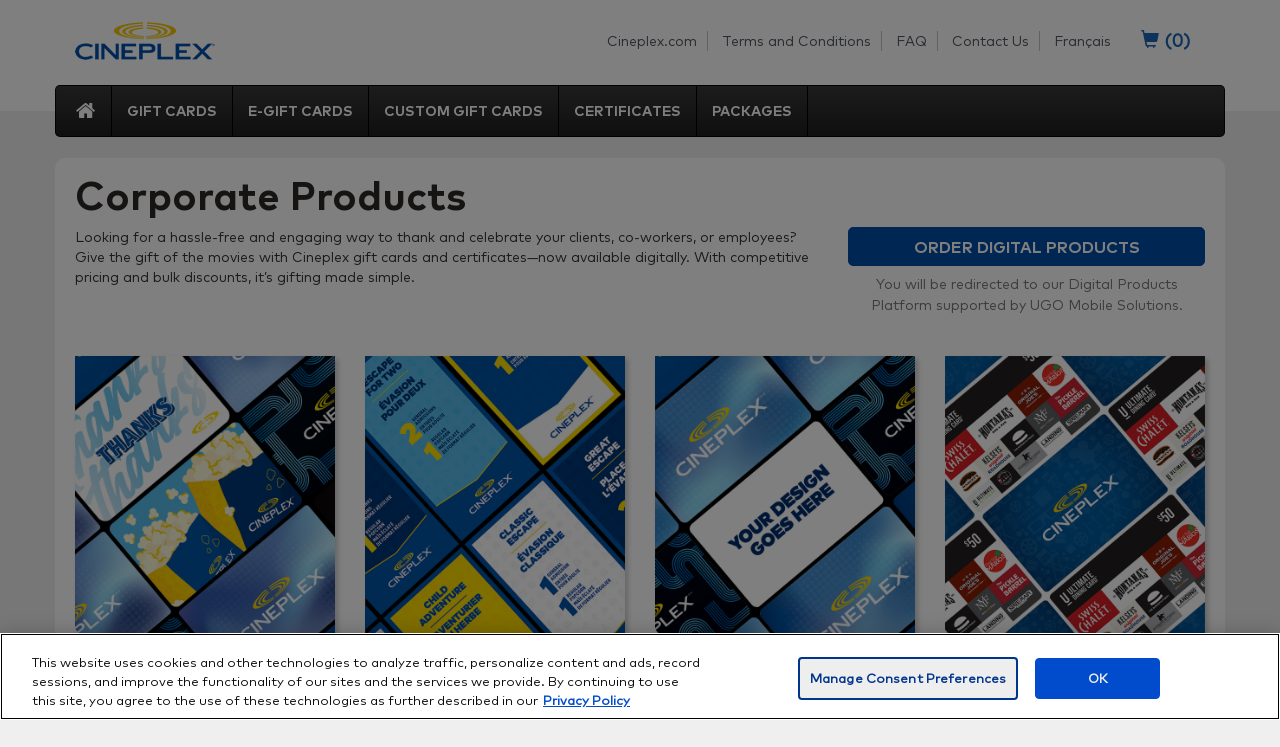

--- FILE ---
content_type: text/html; charset=utf-8
request_url: https://corporateorders.cineplex.com/
body_size: 10206
content:

<!DOCTYPE html>
<html lang="en">
<head>
    <meta http-equiv="X-UA-Compatible" content="IE=edge">
    <meta charset="utf-8" />
    <link href="https://cineplexfiles.s3.amazonaws.com/Cineplex2013/touch/apple-touch-icon-144x144-precomposed.png" rel="apple-touch-icon-precomposed" sizes="144x144">
    <link href="https://cineplexfiles.s3.amazonaws.com/Cineplex2013/touch/apple-touch-icon-114x114-precomposed.png" rel="apple-touch-icon-precomposed" sizes="114x114">
    <link href="https://cineplexfiles.s3.amazonaws.com/Cineplex2013/touch/apple-touch-icon-72x72-precomposed.png" rel="apple-touch-icon-precomposed" sizes="72x72">
    <link href="https://cineplexfiles.s3.amazonaws.com/Cineplex2013/touch/apple-touch-icon-57x57-precomposed.png" rel="apple-touch-icon-precomposed">
    <link href="https://cineplexfiles.s3.amazonaws.com/Cineplex2013/touch/apple-touch-icon.png" rel='shortcut icon'>
    <meta name="viewport" content="width=device-width, initial-scale=1.0">

    <title>Home</title>
    <script src="/Scripts/ApplicationInsights.js" type="text/javascript"></script>

        <script src="https://cdn.cookielaw.org/scripttemplates/otSDKStub.js" data-document-language="true" type="text/javascript" charset="UTF-8" data-domain-script="ee4c96c2-08f0-4862-b62e-91a93fea004b"></script>
        <script type="text/javascript">function OptanonWrapper() { }</script>

    <link rel="stylesheet" href="https://fonts.googleapis.com/css?family=Open+Sans:400,300,600,700">
    <link href="/Content/css?v=AH2pIrqvb98baJjHaUQn37Nyu7ojwBLb2S2ZZe4yaRI1" rel="stylesheet"/>

    <link rel="stylesheet" href="https://maxcdn.bootstrapcdn.com/font-awesome/4.4.0/css/font-awesome.min.css">

    <link href="https://corporateconnect.cineplex.com/Account/styles/Cineplex.Connect.css" rel="stylesheet" type="text/css" />
    <link href="/Content/owl-carousel/css?v=IBdBVKQZ1hTWtogHyDqM5kFfYhklStiDrqly4PE6fRc1" rel="stylesheet"/>

    <link href="/Content/bootstrap-slider/css?v=IQxkSizGz9SOrJ4E-W7ullnkPp_0czAd65Q7AEX_z2c1" rel="stylesheet"/>



<meta name="description" content="" />
<meta http-equiv='content-language' content='en-us'/>
<meta name="generator" content="Agility CMS" />
<meta name="agility_timestamp" content="2026/01/31 10:54:03 AM" /><meta name="agility_attributes" content="Mode=Live, IsPreview=False, Language=en-us, Machine=HCOTWEB02, CustomOutputCache=False" />


    
    <link href="/Content/b2b/b2bstyles.min.css" rel="stylesheet" />
    <link href="/Content/lightboxer/css?v=H55QEB0gfsaSAMo5ckH4E83jbDfiRHOvoNkg5lbBjLI1" rel="stylesheet"/>




<style>
    .b2b-description {
        font-size: 16px;
    }
.b2b-cta{
font-size: 16px;
}
/* desktop 1440*/
	@media (min-width: 1440px) {
		.b2b-cta {
			font-size: 20px;
		}
}
.b2b-caption{
    text-align: center;
    font-size: 14px;
    color: #777777;
    font-weight: 450;
    line-height: 21px;
    margin-top: 8px;
}
.popup-caption {
    font-size: 11px;
    color: #000;
    font-weight: 450;
    line-height: 15px;
    margin-top: -7px;
}
</style>

<!-- store popup -->

<style>

	body.popup-scroll-locked {
		overflow: hidden;
	}

	.popup-hidden {
		opacity: 0;
		pointer-events: none;
		visibility: hidden;
	}

	.popup-background {
		visibility: visible;
		position: fixed;
		width: 100vw;
		height: 100%;
		background-color: rgba(0, 0, 0, 0.85);
		top: 0;
		left: 0;
		z-index: 100;
		-webkit-transition: opacity 0.5s;
		-o-transition: opacity 0.5s;
		transition: opacity 0.5s;
	}

	.popup-store {
		visibility: visible;
		color: #fff;
		position: fixed;
		height: 60%;
		z-index: 101;
		text-align: left;
		position: fixed;
		top: 50%;
		left: 50%;
		width: 90%;
		margin: 0 auto;
		-webkit-transform: translate(-50%, -50%);
		-ms-transform: translate(-50%, -50%);
		transform: translate(-50%, -50%);
		-webkit-transition: opacity 0.5s;
		-o-transition: opacity 0.5s;
		transition: opacity 0.5s;
	}

	.popup-store-background {
		position: absolute;
		left: 0;
		top: 0;
		width: 100%;
		height: 100%;
		-o-object-fit: cover;
		object-fit: cover;
	}

	.popup-button-close {
		position: absolute;
		right: 0;
		top: 0;
		font-size: 24px;
		background-color: #00358e;
		width: 40px;
		height: 40px;
		border-radius: 50%;
		-webkit-transform: translate(50%, -50%);
		-ms-transform: translate(50%, -50%);
		transform: translate(50%, -50%);
		text-align: center;
	}

		.popup-button-close:hover {
			cursor: pointer;
		}

	.popup-button-close .fa.fa-times {
			line-height: 22px;
			position: absolute;
			left: 50%;
			top: 50%;
			-webkit-transform: translate(-50%,-50%);
			-ms-transform: translate(-50%,-50%);
			transform: translate(-50%,-50%);
	}

	.popup-store-content {
		position: absolute;
		top: 50%;
		-webkit-transform: translateY(-50%);
		-ms-transform: translateY(-50%);
		transform: translateY(-50%);
		padding: 48px 40px;
	}

	.popup-store-content h1 {
		font-size: 24px;
		line-height: 1;
		margin-bottom: 30px;
		color: inherit;
	}

	.popup-store-content p {
		font-size: 14px;
		line-height: 1.54;
		margin-bottom: 30px;
	}

	.popup-store-content a {
		color: #f1c400;
	}

	.popup-store-content a.popup-cta {
		display: block;
		color: #f1c400;
		text-transform: uppercase;
		width: 100%;
		font-size: 14px;
		border: 1px solid #f1c400;
		padding: 10px 0px;
		text-align: center;
		margin: 0 auto 20px auto;
	}

	/* tablet */
	@media (min-width: 768px) {
		.popup-store {
			height: 50%;
		}

		.popup-store-content {
			padding: 0 70px;
		}

		.popup-store-content h1 {
			font-size: 40px;
			line-height: 1.2;
			margin-bottom: 40px;
		}

		.popup-store-content p {
			font-size: 20px;
			margin-bottom: 40px;
		}

		.popup-store-content a.popup-cta {
			font-size: 20px;
			font-weight: bold;
			width: 80%;
			line-height: 100%;
			padding: 15px 0;
		}

		.popup-button-close .fa.fa-times {
			line-height: 20px;
		}

	}

	/* desktop */
	@media (min-width: 992px) {
		.popup-store {
			height: 70%;
			max-width: 800px;
		}
	}

	/* desktop ultra wide */
	@media screen and (min-width: 992px) and (max-height: 750px) {
		.popup-store{
			height: 90%;
		}
		.popup-store .popup-store-content{
			overflow: hidden;
		}
	}

	.giftcard-main-nav {
		z-index: 0;
	}


	/* || 4 UTIL ...*/
	p.is-faded {
	opacity: 0.7;
	}
	
	.has-text-center {
	text-align: center;
	}
	
	.has-p-0 {
	padding: 0 !important;
	}
	
	.has-m-0 {
	margin: 0 !important;
	}
</style>


    
    <script type='text/javascript'>
        var googletag = googletag || {};
        googletag.cmd = googletag.cmd || [];
        (function () {
            var gads = document.createElement('script');
            gads.async = true;
            gads.type = 'text/javascript';
            var useSSL = 'https:' == document.location.protocol;
            gads.src = (useSSL ? 'https:' : 'http:') +
                '//www.googletagservices.com/tag/js/gpt.js';
            var node = document.getElementsByTagName('script')[0];
            node.parentNode.insertBefore(gads, node);
        })();
    </script>
        <script type='text/javascript'>
            googletag.cmd.push(function () {
                googletag.defineSlot('/7226/cplx_giftcards_eng/300x250', [300, 250], 'div-gpt-ad-1438282904239-0').addService(googletag.pubads());
                googletag.defineSlot('/7226/cplx_corp_b2b_eng/970x90_bottom', [970, 90], 'div-gpt-ad-1463596611939-0').addService(googletag.pubads());
                googletag.pubads().enableSingleRequest();
                googletag.enableServices();
            });
        </script>


    <script>
        var GiftCardsApp = window.GiftCardsApp || {};
        GiftCardsApp.ViewModelArray = GiftCardsApp.ViewModelArray || [];

        GiftCardsApp.ViewModelObject = function (observableName, viewModelName, model) {
            var main = {};
            main.observableName = observableName;
            main.viewModelName = viewModelName;
            main.model = model;
            return main;
        }

    </script>



<script src="//assets.adobedtm.com/3d1a0ef65cd34787e0ee39f1d78accacee131fb1/satelliteLib-189179d4aec59af384fbec80b205587ad9d75f82.js"></script>


</head>
<body>


<!-- Google Tag Manager --> <noscript><iframe src="//www.googletagmanager.com/ns.html?id=GTM-PMF4VS" height="0" width="0" style="display:none;visibility:hidden"></iframe></noscript> <script>(function(w,d,s,l,i){w[l]=w[l]||[];w[l].push({'gtm.start': new Date().getTime(),event:'gtm.js'});var f=d.getElementsByTagName(s)[0], j=d.createElement(s),dl=l!='dataLayer'?'&l='+l:'';j.async=true;j.src= '//www.googletagmanager.com/gtm.js?id='+i+dl;f.parentNode.insertBefore(j,f); })(window,document,'script','dataLayer','GTM-PMF4VS');</script> <!-- End Google Tag Manager -->


    <div id="page-content" class="hidden ">
        






    <header class="navbar corporate-header">
        <div class="container">
            <a class="sr-only sr-only-focusable skip-to-content-link" href="#main-content">skip to main content</a>
            <div class="row">
                <div class="col-xs-12 col-sm-2">
                    <a href="Http://www.cineplex.com" class="navbar-brand" aria-label="Navigate to Cineplex site">
                        <img class="img-responsive" src="https://cineplexfiles.s3.amazonaws.com/GiftCards/CineplexLogo.png" alt="Cineplex logo">
                    </a>
                </div>
                <div class="col-xs-12 col-sm-10 pull-right header-right">


<script>
    var GiftCardsApp = window.GiftCardsApp || {};
    var locationModelData = {
        placeholderText : "Select Location",
        provinceStateOptions : [{"CityName":null,"CityCode":null,"ProvinceStateName":"Alberta","ProvinceStateCode":"AB","CountryName":"CANADA","CountryCode":"CA"},{"CityName":null,"CityCode":null,"ProvinceStateName":"British Columbia","ProvinceStateCode":"BC","CountryName":"CANADA","CountryCode":"CA"},{"CityName":"Winnipeg","CityCode":null,"ProvinceStateName":"Manitoba","ProvinceStateCode":"MB","CountryName":"CANADA","CountryCode":"CA"},{"CityName":null,"CityCode":null,"ProvinceStateName":"New Brunswick","ProvinceStateCode":"NB","CountryName":"CANADA","CountryCode":"CA"},{"CityName":null,"CityCode":null,"ProvinceStateName":"Newfoundland and Labrador","ProvinceStateCode":"NL","CountryName":"CANADA","CountryCode":"CA"},{"CityName":null,"CityCode":null,"ProvinceStateName":"Northwest Territories","ProvinceStateCode":"NT","CountryName":"CANADA","CountryCode":"CA"},{"CityName":null,"CityCode":null,"ProvinceStateName":"Nova Scotia","ProvinceStateCode":"NS","CountryName":"CANADA","CountryCode":"CA"},{"CityName":null,"CityCode":null,"ProvinceStateName":"Nunavut","ProvinceStateCode":"NU","CountryName":"CANADA","CountryCode":"CA"},{"CityName":null,"CityCode":null,"ProvinceStateName":"Ontario","ProvinceStateCode":"ON","CountryName":"CANADA","CountryCode":"CA"},{"CityName":null,"CityCode":null,"ProvinceStateName":"Prince Edward Island","ProvinceStateCode":"PE","CountryName":"CANADA","CountryCode":"CA"},{"CityName":null,"CityCode":null,"ProvinceStateName":"Quebec","ProvinceStateCode":"QC","CountryName":"CANADA","CountryCode":"CA"},{"CityName":"Regina","CityCode":null,"ProvinceStateName":"Saskatchewan - Regina","ProvinceStateCode":"SK","CountryName":"CANADA","CountryCode":"CA"},{"CityName":null,"CityCode":null,"ProvinceStateName":"Saskatchewan - all other cities","ProvinceStateCode":"SK","CountryName":"CANADA","CountryCode":"CA"},{"CityName":null,"CityCode":null,"ProvinceStateName":"Yukon","ProvinceStateCode":"YT","CountryName":"CANADA","CountryCode":"CA"},{"CityName":null,"CityCode":null,"ProvinceStateName":"All States","ProvinceStateCode":"NY","CountryName":"United States","CountryCode":"US"}],
        openOnPageLoad: "false" === "true"
    };
    GiftCardsApp.ViewModelArray.push(new GiftCardsApp.ViewModelObject('locationSelectionViewModel', 'LocationSelectionViewModel', locationModelData));
</script>

<div class="b2b-location-top-menu-text" data-bind="with: locationSelectionViewModel">
    <span data-bind="visible:isVisible">
        <span class="location-label">Location:</span> <a href="#" class="current-location" data-toggle="modal" data-target="#b2b-location-selection-modal" data-bind="text: provinceText()"></a>
    </span>
</div>

<div class="modal fade" id="b2b-location-selection-modal" data-bind="with: locationSelectionViewModel" role="dialog" aria-labelledby="b2b-location-selection-modal-title">
    <div class="modal-dialog" role="document">
        <div class="modal-content clearfix">
            <div id="b2b-location-selection-modal-title" class="modal-header">
                <h4 class="no-margin">Select a SHIP TO Location</h4>
<small><i>Prices may vary by ship to location</i></small>
            </div>
            <div class="b2b-location-select-wrap">
                <div class="b2b-location-select-dropdown dropdown" id="b2b-location-dropdown">
                    
                    <button class="btn btn-default btn-block dropdown-toggle" type="button" data-toggle="dropdown" aria-expanded="false" aria-label="Select Location" role="combobox" aria-haspopup="true"><span aria-hidden="true" data-bind="text: provinceText"></span><i class="fa fa-chevron-down pull-right"></i></button>
                    <ul class="dropdown-menu" role="listbox">
                        <li class="country-heading">
                            Canada
                        </li>
                        <!-- ko foreach: provinces()-->
                        <li>
                            <a href="#" data-bind="text: province, click: $parent.selectProvince"></a>
                        </li>
                        <!-- /ko -->
                        <li class="country-heading">
                            United States
                        </li>
                        <!-- ko foreach: states()-->
                        <li>
                            <a href="#" data-bind="text: province, click: $parent.selectProvince"></a>
                        </li>
                        <!-- /ko -->
                    </ul>
                </div>
            </div>
            <a href="#" id="b2b-location-skip" class="pad-bot-sm pad-right-sm pad-top-xs pull-right" data-bind="click: closeModal">Skip</a>
        </div>
    </div>
</div>



<div class="modal fade" id="cartModal" tabindex="-1" role="dialog" aria-labelledby="cartModalLabel" data-bind="with: shoppingCartViewModel">
    <div class="modal-dialog" role="document">
        <div class="modal-content">
            <div class="modal-header">
                <button type="button" id="cartModal-close-button" class="close" data-dismiss="modal" aria-label="Close" title="Close" data-toggle="tooltip" data-placement="left">
                    <span aria-hidden="true">&times;</span>
                </button>
                <h1 class="h4 modal-title" id="cartModalLabel"><i class="glyphicon glyphicon-shopping-cart"></i> Shopping Cart</h1>
            </div>
            <div class="modal-body">
                <div data-bind="fadeVisible: maxPurchaseQuantityReached()">
                    
                </div>
                <div data-bind="visible: !cartHasItems()">
                    <p class="cart-empty">
                        Your shopping cart is empty&nbsp;
                        <button id="cartModal-continue-shopping-button" href="#" data-bind="click: continueShopping" aria-label="Continue Shopping">Continue Shopping</button>
                    </p>

                </div>

                <div data-bind="visible: cartHasItems()">
                    <!-- start tablet/desktop table -->
                    <div class="row hidden-xs">
                        <div class="col-sm-12">
                            <table class="shopping-cart-table" caption="Items in your cart.">
                                <thead>
                                    <tr>
                                        <th style="width:27.8%;" scope="col">
                                            Product
                                        </th>
                                        <th style="width:18.7%;" scope="col">
                                            Card Value
                                        </th>
                                        <th style="width:18.7%;" scope="col">
                                            Price
                                        </th>
                                        <th style="width:19%;" scope="col">
                                            Quantity
                                        </th>
                                        <th style="width:27.8%;" scope="col">
                                            Total Price
                                        </th>
                                        <th scope="col">
                                        </th>
                                    </tr>
                                </thead>
                                <tbody class="checkout-products" data-bind="foreach: cartItems">
                                    <tr>
                                        <td>
                                            <img class="img-responsive product-image" data-bind="attr: { src: Images.Thumbnail, title: Title }" />
                                            <span class="product-description" data-bind="text: Title"></span>
                                        </td>
                                        <td>
                                            <span class="item-price"><span data-bind="currency: SalePrice"></span></span>
                                        </td>
                                        <td>
                                            <span class="item-price"><span data-bind="currency: DiscountedSalePrice"></span></span>
                                        </td>
                                        <td class="card-quantity-field card-field">
                                            <span class="shopping-cart-input-error validationMessage" aria-live="assertive" role="alert" data-bind="validationMessage: Quantity">
                                            </span>
                                            <div class="input-group number-spinner">
                                                <span class="input-group-btn">
                                                    <button class="btn btn-default" aria-label="Decrease quantity" title="Decrease quantity" type="button" data-bind="attr:{'data-step':'-'+QuantityIncrementStep.toString()}" data-toggle="tooltip" data-placement="top">
                                                        <i class="fa fa-minus"></i>
                                                    </button>
                                                </span>
                                                <input type="text" class="form-control" aria-label="Enter quantity" data-bind="value: Quantity, spinnerValue: Quantity, spinnerMin: QuantityIncrementStep, spinnerMax: parseInt('100000'), spinnerIncrement: QuantityIncrementStep">
                                                <span class="input-group-btn">
                                                    <button class="btn btn-default" aria-label="Increase quantity" title="Increase quantity" type="button" data-bind="attr:{'data-step':'+'+QuantityIncrementStep.toString()}" data-toggle="tooltip" data-placement="top">
                                                        <i class="fa fa-plus"></i>
                                                    </button>
                                                </span>
                                            </div>
                                        </td>
                                        <td>
                                            <span class="item-total-price" data-bind="currency: OriginalTotal"></span>
                                        </td>
                                        <td>
                                            <button type="button" class="btn btn-danger" data-bind="click: $parent.removeCartItem" data-toggle="tooltip" aria-label="Remove" title="Remove" data-placement="top">
                                                <i class="fa fa-times-circle fa-lg"></i>
                                            </button>
                                        </td>
                                    </tr>
                                </tbody>
                            </table>
                        </div>
                    </div>
                    <!-- end tablet/desktop table -->
                    <!-- start mobile table -->
                    <div class="row visible-xs hidden-sm hidden-md hidden-lg">
                        <div class="col-xs-12">
                            <table class="shopping-cart-table" caption="Items in your cart.">
                                <tbody class="checkout-products" data-bind="foreach: cartItems">
                                    <tr>
                                        <td colspan="4">
                                            <img class="img-responsive product-image" data-bind="attr: { src: Images.Thumbnail, title: Title }" />
                                            <span class="product-description" data-bind="text: Title"></span>
                                        </td>
                                    </tr>
                                    <tr>
                                        <td class="card-field" style="width:28%;">
                                            <div class="card-label">
                                                <label>Card Value:</label>
                                            </div>
                                            <span class="item-price"><span data-bind="currency: SalePrice"></span></span>
                                        </td>
                                        <td class="card-field" style="width:28%;">
                                            <div class="card-label">
                                                <label>Price:</label>
                                            </div>
                                            <span class="item-price"><span data-bind="currency: DiscountedSalePrice"></span></span>
                                        </td>
                                        <td class="card-quantity-field card-field" style="width:40%;">
                                            <div class="card-label">
                                                <label>Qty:</label>
                                            </div>
                                            <span class="shopping-cart-input-error validationMessage" aria-live="assertive" role="alert" data-bind="validationMessage: Quantity">
                                            </span>
                                            <div class="input-group number-spinner">
                                                <span class="input-group-btn">
                                                    <button class="btn btn-default" aria-label="Decrease quantity" title="Decrease quantity" type="button" data-bind="attr:{'data-step':'-'+QuantityIncrementStep.toString()}" data-toggle="tooltip" data-placement="top">
                                                        <i class="fa fa-minus"></i>
                                                    </button>
                                                </span>
                                                <input type="text" class="form-control" aria-label="Enter quantity" data-bind="value: Quantity, spinnerValue: Quantity, spinnerMin: QuantityIncrementStep, spinnerMax: parseInt('100000'), spinnerIncrement: QuantityIncrementStep">
                                                <span class="input-group-btn">
                                                    <button class="btn btn-default" aria-label="Increase quantity" title="Increase quantity" type="button" data-bind="attr:{'data-step':'+'+QuantityIncrementStep.toString()}" data-toggle="tooltip" data-placement="top">
                                                        <i class="fa fa-plus"></i>
                                                    </button>
                                                </span>
                                            </div>
                                        </td>
                                        <td>
                                            <button type="button" class="btn btn-danger" data-bind="click: $parent.removeCartItem" data-toggle="tooltip" aria-label="Remove" title="Remove" data-placement="top">
                                                <i class="fa fa-times-circle fa-lg"></i>
                                            </button>
                                        </td>
                                    </tr>
                                </tbody>
                            </table>
                        </div>
                    </div>
                    <!-- end mobile table -->


                    <hr />
                </div>
                <div class="h4 text-right">Subtotal: <span data-bind="currency: cartTotal"></span></div>
            </div>
            <div class="modal-footer" data-bind="visible: cartHasItems()">
                <button id="cartModal-checkout-button" class="btn btn-sm btn-primary" data-bind="click: checkout, enabled:checkoutEnabled" aria-label="Checkout">Checkout</button>
            </div>
        </div>
    </div>
</div>

<div id="navbar_cart" class="pull-right" data-bind="with: shoppingCartViewModel">
    <div class="h4" data-toggle="modal" data-target="#cartModal">
        <a href="#" class="shopping-cart-shortcut" title="Shopping Cart" aria-label="Shopping Cart" data-toggle="tooltip" data-container="body" data-placement="left">
            <label><span aria-hidden="true"><i class="glyphicon glyphicon-shopping-cart"></i> (</span><strong data-bind="text: cartItemCount">0</strong><span aria-hidden="true">)</span></label>
        </a>
    </div>
    <div class="sr-only add-to-cart-announcement" data-announcement="Added to cart" aria-live="polite"></div>
</div>

<script>

    var GiftCardsApp = window.GiftCardsApp || {};

    var shoppingCartModelData = {
        checkoutLink: "/checkout",
        continueShoppingLink: "/",
        languageCode: "10000",
        shoppingCartSleeveIds: JSON.parse('[22,23]'),
        countTotalCartItems: false,
        invalidIncrementMessage: "The number must be in multiples of {0}",
        lowerQuantityLimitWarningMsg: "You must purchase a minimum quantity of {0}",
        upperQuantityLimitWarningMsg: "You may not purchase more than {0} items",
        maxGiftCardQuantity: 100000
        };


    GiftCardsApp.ViewModelArray.push(new GiftCardsApp.ViewModelObject('shoppingCartViewModel', 'ShoppingCartViewModel', shoppingCartModelData));


</script><script>
    var GiftCardsApp = window.GiftCardsApp || {};
    GiftCardsApp.ViewModelArray.push(new GiftCardsApp.ViewModelObject('welcomePageModalViewModel', 'WelcomePageModalViewModel'));
</script>

<div class="modal fade" id="b2b-welcome-page-modal" data-bind="with:welcomePageModalViewModel ">
    <div class="modal-dialog">
        <div class="modal-content clearfix">
            <div class="modal-content-wrap clearfix">
                <button type="button" id="b2b-welcome-page-close-button" class="close" data-dismiss="modal" aria-label="Close" data-bind="click:closeModal">
                    <span aria-hidden="true">&times;</span>
                </button>
                <div class="b2b-welcome-modal-wrapper">
<div class="b2b-welcome-modal-content">
<div class="b2b-welcome-modal-header-area"><img class="b2b-welcome-modal-logo" src="https://mediafiles.cineplex.com/b2b/Cineplex_Logo_EN_White_2x.png" alt="Cineplex logo" /></div>
<div class="b2b-welcome-modal-body">
<p class="b2b-description"><strong>Welcome to the Cineplex Corporate Store!</strong></p>
<p class="b2b-description">Available in bulk &ndash; Our gift cards and certificates are perfect to engage, reward or thank your clients, employees or volunteers! Simply create a corporate account for your organization to begin the ordering process.</p>
<p class="b2b-description"><strong><a href="https://corporateorders.cineplex.com/certificates" onclick="$('#b2b-welcome-page-checkbox').click()">Order Plastic Gift Cards &amp; Certificates</a></strong></p>
<p class="b2b-description"><strong><a href="https://www.cineplexcorporateorders.com/en/account/register-steps">Order E-Gift Cards &amp; E-Certificates</a></strong></p>
<p class="popup-caption">You will be redirected to our Digital Products Platform supported by UGO Mobile Solutions</p>
</div>
</div>
</div>
                <div class="welcome-modal-checkbox">
                    <input id="b2b-welcome-page-checkbox" type="checkbox" data-bind="checked: doNotShow" aria-label="Check to not show this welcome message again.">
                    <span class="checkbox-text">
                        Got it! Don’t show me this message again. 
                    </span>
                </div>
            </div>
        </div>
    </div>
</div>

                    <ul id="navbar_menu" class="top-nav display-inline-block">
                            <li class="visible-md-inline-block visible-lg-inline-block">
                                <a href="http://cineplex.com" class="">Cineplex.com</a>
                            </li>
                            <li class="visible-md-inline-block visible-lg-inline-block">
                                <a href="/terms-and-conditions" class="">Terms and Conditions</a>
                            </li>
                            <li class="visible-md-inline-block visible-lg-inline-block">
                                <a href="/b2bfaq" class="">FAQ</a>
                            </li>
                            <li class="visible-md-inline-block visible-lg-inline-block">
                                <a href="mailto:corporateorders@cineplex.com" class="">Contact Us</a>
                            </li>

                        <li class="display-inline-block">
                            <a href="/Home/SwitchLanguage" class="language-toggle language-full">Fran&#231;ais</a>
                            <a href="/Home/SwitchLanguage" class="language-toggle language-short">FR</a>
                        </li>
                    </ul>
                </div>
            </div>
        </div>

    </header>





<div class="navbar menu-navbar giftcard-main-nav  ">
    <div class='container navbar-inverse'>
        <div class="navbar-header">
            <button type="button" class="navbar-toggle" aria-expanded="false" aria-label="Open or close main menu" title="Open or close main menu" data-toggle="collapse" data-target="#collapseMenu" aria-controls="collapseMenu">
                <span class="icon-bar"></span>
                <span class="icon-bar"></span>
                <span class="icon-bar"></span>
            </button>
        </div>
        <div id="collapseMenu" class="navbar-collapse collapse">
            <ul class="nav navbar-nav" role="presentation">
                            <li>
                                <a href="/" class="fa fa-home home-menu-icon" aria-label="Home page" title="Home page" data-toggle="tooltip" data-container="body" data-placement="top"></a>
                            </li>
                            <li>
                                <a href="/gift-cards" aria-label="Gift Cards" class="">Gift Cards</a>
                            </li>
                            <li>
                                <a href="/e-gift-cards" aria-label="E-Gift Cards" class="">E-Gift Cards</a>
                            </li>
                            <li>
                                <a href="/custom-gift-cards" aria-label="Custom Gift Cards" class="">Custom Gift Cards</a>
                            </li>
                            <li>
                                <a href="/certificates" aria-label="Certificates" class="">Certificates</a>
                            </li>
                            <li>
                                <a href="/packages" aria-label="Packages" class="">Packages</a>
                            </li>
            </ul>

            <ul class="nav navbar-nav navbar-right" role="presentation">
                <li class='cineplex_connect_mobile'>
                </li>
            </ul>
        </div>
    </div>
</div>


<main id="main-content" class="body-content" tabindex="-1">
<div class="container">
<div class="row no-margin-bot">
<div class="col-xs-12">
<h1 class="no-margin-top">Corporate Products</h1>
</div>
</div>
<div class="row pad-bot-md">
<div class="col-sm-8 col-xs-12"><!-- <p class="b2b-description margin-bot-md margin-top-md"><strong>Employee Appreciation Day is March 1st!</strong></p> -->
<p>Looking for a hassle-free and engaging way to thank and celebrate your clients, co-workers, or employees? Give the gift of the movies with Cineplex gift cards and certificates&mdash;now available digitally. With competitive pricing and bulk discounts, it&rsquo;s gifting made simple.</p>
</div>
<!-- <div class="col-sm-4 col-xs-12"><a href="javascript:Cineplex.Connect.OpenConnectPage(36)" class="b2b-home-create-account btn btn-primary fill"><i class="fa fa-user"></i> SIGN UP FOR A CORPORATE ACCOUNT </a></div> -->
<div class="col-sm-4 col-xs-12"><a href="https://www.cineplexcorporateorders.com/en/" target="_blank" class="btn btn-primary fill b2b-cta" rel="noopener"> ORDER DIGITAL PRODUCTS </a></div>
<div class="col-sm-4 col-xs-12 b2b-caption">You will be redirected to our Digital Products Platform supported by UGO Mobile Solutions.</div>
</div>
<!-- NOTE: Images should have a minimum width of 345px -->
<div class="row">
<div class="col-md-6 col-xs-12">
<div class="row">
<div class="col-sm-6 col-xs-12 text-color-medium margin-bot-lg product-type-area"><a href="/gift-cards" aria-hidden="true"><img alt="Cineplex Gift Cards" src="https://mediafiles.cineplex.com/giftcards-corporate/EA_gift_cards_EN.png" class="corp-banner-img fill-width box-shadow-1"></a>
<div class="heading-area pad-top-md pad-bot-sm">
<h2 class="h3">Gift Cards</h2>
</div>
<p class="pad-bot-sm">Cineplex gift cards are perfect for buying movie tickets. One card; endless entertainment.</p>
<div class="col-xs-12 text-center"><a class="btn btn-primary fill-width" href="/gift-cards" aria-label="Order Gift Cards Now"> Order Now </a></div>
</div>
<div class="col-sm-6 col-xs-12 text-color-medium margin-bot-lg product-type-area"><a href="/certificates" aria-hidden="true"><img alt="Cineplex Certificates" src="https://mediafiles.cineplex.com/giftcards-corporate/EA_gift_certificate_EN.png" class="corp-banner-img fill-width box-shadow-1"></a>
<div class="heading-area pad-top-md pad-bot-sm">
<h2 class="h3">Certificates</h2>
</div>
<p class="pad-bot-sm">Whether its 2D or 3D movies, or you just want to give someone a bag of our signature popcorn, we have a certificate that&rsquo;s right for you!</p>
<div class="col-xs-12 text-center"><a class="btn btn-primary fill-width" href="/certificates" aria-label="Order Certificates Now"> Order Now </a></div>
</div>
</div>
</div>
<div class="col-md-6 col-xs-12">
<div class="row">
<div class="col-sm-6 col-xs-12 text-color-medium margin-bot-lg product-type-area"><a href="/custom-gift-cards" aria-hidden="true"><img alt="Cineplex Custom Gift Cards" src="https://mediafiles.cineplex.com/giftcards-corporate/EA_custom_gift_card_EN.png" class="corp-banner-img fill-width box-shadow-1"></a>
<div class="heading-area pad-top-md pad-bot-sm">
<h2 class="h3">Custom Gift Cards</h2>
</div>
<p class="pad-bot-sm">Lights, Camera, Action! Get ready for your close-up because it&rsquo;s time to make you the star. Simply upload your logo, a picture and/or message and we&rsquo;ll work with you to co-brand custom gift cards for your customers, clients or employees!</p>
<div class="col-xs-12 text-center"><a class="btn btn-primary fill-width" href="/custom-gift-cards" aria-label="Order Custom Gift Cards Now"> Order Now </a></div>
</div>
<div class="col-sm-6 col-xs-12 text-color-medium margin-bot-lg product-type-area"><a href="/packages" aria-hidden="true"><img alt="Cineplex Gift Card Packages" src="https://mediafiles.cineplex.com/b2bgiftcards/22_0402-eGift-Card-Pattern--UDC-CPX.png" class="corp-banner-img fill-width box-shadow-1"></a>
<div class="heading-area pad-top-md pad-bot-sm">
<h2 class="h3">Packages</h2>
</div>
<p class="pad-bot-sm">From dinner and a movie to holiday offers, let Cineplex plan your night out.</p>
<div class="col-xs-12 text-center"><a class="btn btn-primary fill-width" href="/packages" aria-label="Order Packages Now"> Order Now </a></div>
</div>
</div>
</div>
</div>
</div>
</main>

<div id="footer-ad-wrapper">
<div class="hidden-sm hidden-xs pad-vertical-lg">
<div id="div-gpt-ad-1463596611939-0" style="width: 970px; height: 90px; margin-left: auto; margin-right: auto;">&nbsp;
<script type="text/javascript">// <![CDATA[
googletag.cmd.push(function () { googletag.display('div-gpt-ad-1463596611939-0'); });
// ]]></script>
</div>
</div>
</div>


<footer>
    <div class="container">
        <div class="row">
            <div class="col-xs-12  col-sm-2">
                <a href="http://www.cineplex.com" aria-label="Navigate to Cineplex site">
                    <img class="img-responsive" src="https://cineplexfiles.s3.amazonaws.com/GiftCards/CineplexLogo_white.png" alt="Cineplex logo">
                </a>
            </div>
            <div class="col-xs-12 col-sm-10 text-right">
                <nav>
                    <ul>
                            <li>
                                <a href="" target="_self">1303 Yonge Street, Toronto, ON, M4T 2Y9</a>
                            </li>
                            <li>
                                <a href="tel:18003134461" target="_self">Contact 1-800-313-4461 Ext. 3</a>
                            </li>
                            <li>
                                <a href="mailto:corporateorders@cineplex.com" target="_self">corporateorders@cineplex.com</a>
                            </li>
                            <li>
                                <a href="http://ir.cineplex.com/?cmpid=FooterEN_tsx-cgx" target="_self">TSX:CGX</a>
                            </li>
                            <li>
                                <a href="/b2bfaq" target="_self">FAQ</a>
                            </li>
                            <li>
                                <a href="/terms-and-conditions" target="_self">Terms of Use</a>
                            </li>
                        <li><button id="ot-sdk-btn" class="btn-cookie ot-sdk-show-settings">Cookie Settings</button></li>
                    </ul>
                </nav>


            </div>
        </div>
        <p class="copyright text-right">
            &copy; 2026 Cineplex Entertainment LP
        </p>
    </div>
</footer>
    </div>
    <div id="page-loader">
        <div class="loader-container loader-dark">
            <div class="loader-spinner spinner-max">
                <div class="loader-spinner spinner-mid">
                    <div class="loader-spinner spinner-min">
                    </div>
                </div>
            </div>
        </div>
        <!--[if lte IE 9]>
                <img class="ie-loader-img" src="/Content/img/loader.gif">
        <![endif]-->
    </div>

    <div class="cineplex_connect_modal"></div>

    <script src="/bundles/jquery?v=kCivealL2-L_3k6dJGzMVwjNP64GQwa75fyjaEss8Ws1"></script>

    <script src="https://ajax.googleapis.com/ajax/libs/jqueryui/1.11.4/jquery-ui.min.js"></script>
    <script src="/bundles/imagesloaded?v=nH_j17ezQAB4ajpYb3sUAuc4cn1i5_-L_tvhXRrtFmE1"></script>

    <script src="/bundles/bootstrap?v=Q18WH1vg6pA4jIHk_22nqBCGVz-u-XclHNHDT4XaaOo1"></script>

    <script src="/bundles/knockout?v=YNnwXTY_16zk5D3AIVYL-Yq14mEfGvJ6sWMfsQWQKJ41"></script>

    <script src="/bundles/owl-carousel?v=G0NWAm46vdwvSGVG-S1OIlY_uiv9yikbCa5-4Siwmhw1"></script>

    <script src="/bundles/bootstrap-slider?v=LCGTr-76ZlfkGEauPzEHEkQi5hJk6x4YdAa2l5Rhhyw1"></script>

    <script src="/bundles/giftcards?v=37JsSnvfv9_6AmMP9MDpVy5bpHq1Dlz6we5iiZvYIsg1"></script>

    <script src="https://corporateconnect.cineplex.com/Account/scripts/Cineplex.Connect.js" type="text/javascript"></script>

    <script>

        $(document)
            .ready(function () {
                var connectInitCallback = function () {
                    if (typeof (window.connectInitializedCallback) == "function") {
                        window.connectInitializedCallback();
                    }
                    window.connectInitialized = true;
                };
                Cineplex.Connect.Settings.PopupMode = true;
                Cineplex.Connect.Settings.LockedMode = true;
                Cineplex.Connect.Settings.ServiceUrl = 'https://corporateconnect.cineplex.com/Account';
                Cineplex.Connect.Initialize(connectInitCallback);
            });

    </script>

    
    <script src="/bundles/lightboxer?v=RfAJkiJolMVjtB2JBtrgf2NsjATZXMT1yDCQFc_w10g1"></script>

    <script src="/bundles/jquery-zoom?v=x5gTSRAwRIeKV431WefVkgg3JxNY4-owdJGWEsuVfwY1"></script>




<script>
// jQuery extension created to equalize the height of elements of a class name
// Takes an input argument of an integer representing the minimum screen width at which equalizing of size will occur
$.fn.equalize = function () {
    var self = this,
    maxHeight = 0,
    minWidth = 0;
    if (arguments.length > 0 && typeof(arguments[0] === "number")){
        minWidth = arguments[0];
    }
    var setsize = function () {
        $(self).css('height','auto');
        if (window.innerWidth >= minWidth) {
            self.each(function () {
                if ($(this).height() > maxHeight) maxHeight = $(this).height();
            });
            $(self).height(maxHeight);
        }
    }
    setsize();
    $(window).on("resize", function () {
        setsize();
    });
};
window.onload = function(){
$(".heading-area").equalize(992);
$(".product-type-area p").equalize(992);
};
$(function(){
setTimeout(function(){
if(Cineplex.Connect.IsUserLoggedIn()){
$(".b2b-home-create-account").hide();
}
else{
$(".b2b-home-create-account").show();
}
var oldCloseFunction = Cineplex.Connect.Settings.Close;

Cineplex.Connect.Settings.Close = function () {

oldCloseFunction();

if(Cineplex.Connect.IsUserLoggedIn()){
$(".b2b-home-create-account").hide();
}
else{
$(".b2b-home-create-account").show();
}
}
},750);
});
</script>

<!-- store popup  -->

<script>

    let pBackground, pStore, pBtnClose; 

    window.addEventListener("DOMContentLoaded", function(e) {

        pBackground = document.querySelector('.popup-background');
        pStore = document.querySelector('.popup-store');
        pBtnClose = pStore.querySelector('.popup-button-close');

       initClickHandlers();
       lockBodyScroll();

    });

    function initClickHandlers() {

        pBackground.addEventListener('click', function(e) {
            e.currentTarget.classList.add('popup-hidden');
            pStore.classList.add('popup-hidden');
            unlockBodyScroll();
        })

        pBtnClose.addEventListener('click', function(e) {
            pBackground.classList.add('popup-hidden');
            pStore.classList.add('popup-hidden');
            unlockBodyScroll();
        })

        pBtnClose.addEventListener('keydown', function(e) {
            let key = e.which;
            if (key === 13 || key === 32) {
                pBackground.classList.add('popup-hidden');
                pStore.classList.add('popup-hidden');
                unlockBodyScroll();
            }
        })
    }

    function lockBodyScroll() {
        document.body.classList.add('popup-scroll-locked');
    }

    function unlockBodyScroll() {
        document.body.classList.remove('popup-scroll-locked');
    }

</script>



<script type="text/javascript">_satellite.pageBottom();</script>


<script type="text/javascript" src="/_Incapsula_Resource?SWJIYLWA=719d34d31c8e3a6e6fffd425f7e032f3&ns=1&cb=1708770281" async></script></body>
</html>


--- FILE ---
content_type: text/html; charset=utf-8
request_url: https://www.google.com/recaptcha/api2/aframe
body_size: 182
content:
<!DOCTYPE HTML><html><head><meta http-equiv="content-type" content="text/html; charset=UTF-8"></head><body><script nonce="c5CNXpEFnXG8ep90hrvTpw">/** Anti-fraud and anti-abuse applications only. See google.com/recaptcha */ try{var clients={'sodar':'https://pagead2.googlesyndication.com/pagead/sodar?'};window.addEventListener("message",function(a){try{if(a.source===window.parent){var b=JSON.parse(a.data);var c=clients[b['id']];if(c){var d=document.createElement('img');d.src=c+b['params']+'&rc='+(localStorage.getItem("rc::a")?sessionStorage.getItem("rc::b"):"");window.document.body.appendChild(d);sessionStorage.setItem("rc::e",parseInt(sessionStorage.getItem("rc::e")||0)+1);localStorage.setItem("rc::h",'1769874848736');}}}catch(b){}});window.parent.postMessage("_grecaptcha_ready", "*");}catch(b){}</script></body></html>

--- FILE ---
content_type: text/css
request_url: https://corporateorders.cineplex.com/Content/b2b/b2bstyles.min.css
body_size: 10076
content:
@font-face{font-family:MarkBold;src:url(../../fonts/MarkBold.eot?) format('embedded-opentype'),url(../../fonts/MarkBold.svg) format('svg'),url(../../fonts/MarkBold.ttf) format('truetype'),url(../../fonts/MarkBold.woff) format('woff'),url(../../fonts/MarkBold.woff) format('woff2')}@font-face{font-family:MarkRegular;src:url(../../fonts/MarkRegular.eot?) format('embedded-opentype'),url(../../fonts/MarkRegular.svg) format('svg'),url(../../fonts/MarkRegular.ttf) format('truetype'),url(../../fonts/MarkRegular.woff) format('woff'),url(../../fonts/MarkRegular.woff) format('woff2')}html,body,p,h4,h5,a,span,input,button,label{font-family:'MarkRegular',sans-serif}a{color:#1b66b5}body{background:#fff}@media(min-width:992px){body{background:#efefef;background:linear-gradient(bottom,#efefef,#cfcfce);background-repeat:no-repeat}}h1,.h1{font-family:'MarkBold',sans-serif;font-size:40px;color:#2d2926;margin-top:0;text-transform:none}h2,.h2{font-family:'MarkBold',sans-serif;font-size:30px;color:#2d2926;text-transform:none}h3,.h3{font-family:'MarkRegular',sans-serif;font-size:24px;color:#2d2926;text-transform:uppercase}h4,.h4{font-family:'MarkBold',sans-serif;font-size:18px;color:#2d2926;text-transform:none}h5,.h5{font-family:'MarkBold',sans-serif;font-size:16px;display:inline-block;margin:0;color:#4f555f;text-transform:none}.btn-primary,.btn-primary-small{display:inline-block;text-shadow:0 0 0 rgba(0,0,0,0);color:#fff;border:1px solid #004ea8;padding:8px 12px 7px;font-size:1em;border-radius:5px;background:#004ea8;text-transform:uppercase;font-family:'MarkBold',sans-serif}.btn-primary:hover,.btn-primary-small:hover,.btn-primary:focus,.btn-primary-small:focus{color:#004ea8 !important;background:#fff;box-shadow:0 0 0 rgba(0,0,0,0);outline:0 none}.btn-primary:active,.btn-primary-small:active{background:#fff;color:#004ea8 !important}.checkbox-wrap{position:relative;display:inline-block;border:2px solid #004ea8;height:1.2em;width:1.2em;cursor:pointer}.checkbox-wrap:focus-within{outline:5px auto -webkit-focus-ring-color;background-color:#ebebeb}.checkbox-wrap i{color:#004ea8;font-size:1em;position:absolute;display:none;z-index:0}.checkbox-wrap input[type='checkbox']{position:absolute;height:100%;width:100%;top:0;left:0;right:0;bottom:0;opacity:0;z-index:1;cursor:pointer}.checkbox-wrap input[type='checkbox']:checked+i{display:block}.checkbox-wrap input[type="checkbox"]:focus+i{outline:red auto 10px}select{border:1px solid #a7a8aa;border-radius:5px;padding:6px 12px;text-align:center;outline:none}.dropdown-toggle{white-space:normal}.update-notification{display:none;position:absolute;top:0;left:0;right:0;text-align:center;border-radius:2px;background-color:#004ea8;color:#fff;width:100%;height:100%;font-size:1.5em;z-index:1000}.update-notification.error-notification{background-color:#b94a48}.update-notification.success-notification{background-color:#057b10}.alert-dismissable.validationMessage{display:block;position:relative;margin:10px 0 30px;top:0;left:0;right:0;bottom:0}.alert-dismissable.validationMessage::before{display:none}.alert-dismissable.validationMessage .close{right:0;color:#b94a48;display:block;position:relative}.checkbox{position:relative}input[type="radio"],input[type="checkbox"]{transform:scale(1.5)}#cartModal .form-control{padding:6px 0;text-align:center;font-size:16px}#cartModal .product-image{max-height:100px;margin:0 auto}.modal-dialog .product-description{width:100%;text-align:center}.modal-body .checkout-products .btn-danger,.col-total-price .btn-danger{padding:0}@media(min-width:420px){.modal-body .checkout-products .btn-danger,.col-total-price .btn-danger{padding:0 12px}}.shopping-cart-table{width:100%}.hidden-xs .shopping-cart-table th{padding-bottom:20px;padding-right:15px;padding-left:15px}.hidden-xs .shopping-cart-table th:nth-child(1){padding-left:0}.hidden-xs .shopping-cart-table td{padding-bottom:20px;padding-right:15px;padding-left:15px;vertical-align:top}.visible-xs .shopping-cart-table td{padding-bottom:20px;padding-right:5px;padding-left:5px;vertical-align:bottom}.shopping-cart-table td:nth-child(1){padding-left:0}.shopping-cart-table tr:last-child td{padding-bottom:0}.corporate-header{background:#fff;border-radius:0}.corporate-header .navbar-brand{padding:18px 0 0}@media(min-width:768px){.corporate-header .navbar-brand{padding:15px 15px}}.corporate-header .header-right{text-align:right;position:static}@media(min-width:768px){.corporate-header .header-right{position:relative}}.corporate-header .header-right .h4{margin-top:0;margin-bottom:0}@media(min-width:768px){.corporate-header .header-right .h4{margin-top:10px;margin-bottom:10px}}.corporate-header .header-right .h4 .shopping-cart-shortcut{position:absolute;top:10px;right:0;margin:10px 20px 0 20px;padding:0;margin-top:10px !important}@media(min-width:768px){.corporate-header .header-right .h4 .shopping-cart-shortcut{position:static;margin-top:18px !important}}.corporate-header.navbar-fixed-top{padding-bottom:0}.b2b-location-top-menu-text{display:inline-block;padding-right:10px;border-right:1px solid #c4c4c4}@media(min-width:768px){.b2b-location-top-menu-text{margin-top:30px}}.b2b-location-top-menu-text .location-label{color:#4f555f;vertical-align:text-bottom}.b2b-location-top-menu-text .current-location{display:inline-block;white-space:nowrap;max-width:150px;overflow:hidden;text-overflow:ellipsis;vertical-align:text-bottom}@media(min-width:992px){.b2b-location-top-menu-text .current-location{max-width:70px}}@media(min-width:1200px){.b2b-location-top-menu-text .current-location{max-width:150px}}#b2b-location-selection-modal{top:20%;max-height:60%;text-align:left;overflow:visible}#b2b-location-selection-modal .modal-dialog{width:400px;max-width:100%}#b2b-location-selection-modal .modal-dialog .modal-header{padding-bottom:5px}#b2b-location-selection-modal .modal-dialog .b2b-location-select-wrap{padding-top:10px;text-align:center}#b2b-location-selection-modal .modal-dialog .b2b-location-select-wrap .b2b-location-select-dropdown{display:inline-block;width:20em;max-width:100%}#b2b-location-selection-modal .modal-dialog .b2b-location-select-wrap .b2b-location-select-dropdown .dropdown-toggle span{display:inline-block;max-width:80%;overflow:hidden;white-space:nowrap;text-overflow:ellipsis}#b2b-location-selection-modal .modal-dialog .b2b-location-select-wrap .dropdown-menu{width:100%;max-height:30vh;overflow-y:auto}#b2b-location-selection-modal .modal-dialog .b2b-location-select-wrap .dropdown-menu .country-heading{color:#000;font-weight:bold;text-align:center;padding-top:10px;padding-bottom:3px;border-bottom:1px solid #eee;cursor:default}#b2b-location-selection-modal .modal-dialog .b2b-location-select-wrap .dropdown-menu .country-heading:first-of-type{padding-top:0}#b2b-location-selection-modal .modal-dialog .b2b-location-select-wrap .dropdown-menu>li a{padding:5px 0;white-space:normal;text-align:center}.top-nav{list-style:none;margin-top:0;padding-left:0}@media(min-width:768px){.top-nav{margin-top:30px}}.top-nav li{border-right:1px solid #c4c4c4}.top-nav li:last-child{border-right:0 solid #000}.top-nav li a{padding:0 10px;color:#4f555f}.top-nav li a:hover{padding:0 10px;color:#393939}.top-nav .language-toggle{padding:0 10px;margin-top:0}@media(min-width:992px){.navbar.menu-navbar.giftcard-main-nav{border-top:26px solid #fff;border-radius:0;border-right-width:0;border-left-width:0}}@media(min-width:992px){.navbar.menu-navbar.giftcard-main-nav .container{margin-top:-26px;padding:0;margin-bottom:20px}}.navbar.menu-navbar li a{color:#fff;font-family:'MarkBold',sans-serif}.navbar.menu-navbar li a:first-child{border-right:1px solid #000}.navbar.menu-navbar li a.fa{font-family:FontAwesome}.navbar-nav a.fa-home.home-menu-icon{font-size:1.5em}.giftcard-main-nav .navbar-inverse .navbar-nav>li>a:hover,.giftcard-main-nav .navbar-inverse .navbar-nav>li>a:focus{color:#fff;background-color:#00358e}.giftcard-main-nav .navbar-inverse .navbar-toggle:hover,.giftcard-main-nav .navbar-inverse .navbar-toggle:focus{color:#fff;background-color:#00358e}.navbar-right{background:#004ea8;margin-right:-15px !important;padding-right:0;margin-bottom:0 !important}.navbar-right li.corporate-sign-in{border-right:0 solid #004ea8}.navbar-right li.cineplex_connect_mobile a .label{font-family:'MarkBold',sans-serif;color:#fff}.navbar-right li.cineplex_connect_mobile a:hover .label{color:#fff}.nav.navbar-right.navbar-nav .cineplex_connect_mobile a{padding:15px;text-align:left}.nav.navbar-right.navbar-nav .cineplex_connect_mobile .userInfo{max-width:70%}@media(min-width:992px){.nav.navbar-right.navbar-nav .cineplex_connect_mobile .userInfo{max-width:130px}}.nav.navbar-right.navbar-nav .cineplex_connect_mobile .label{font-size:1em;width:auto;line-height:20px;display:block}.nav.navbar-right.navbar-nav .cineplex_connect_mobile #scenePointMobilePlaceholder{display:none}@media(min-width:768px) and (max-width:992px){.container.navbar-inverse{padding-left:0;padding-right:0}}.hero-slider{margin-top:-52px}.body-content{padding-top:0;margin-top:-20px;padding-bottom:0}.body-content>.container{background:#fff;padding:15px 20px 15px}.body-content>.container:first-of-type{border-top-left-radius:10px;border-top-right-radius:10px}.body-content>.container:last-of-type{border-bottom-right-radius:10px;border-bottom-left-radius:10px;margin-bottom:20px}.body-content>.container:only-of-type{border-radius:10px;margin-bottom:20px}#footer-ad-wrapper{background-color:#f4f3f3;width:100%;height:auto}.gift-card-carousel a.btn{font-size:1.5em;color:#a7a8aa;height:40px;width:40px;top:50%;transform:translateY(-50%)}.gift-card-carousel a.btn.prev{left:10px}.gift-card-carousel a.btn.next{right:10px}.container.nav-progress-container,.nav-progress{position:relative;background-color:rgba(0,0,0,0);border:0 solid rgba(0,0,0,0);height:7em;color:#d8d8d8}.container.nav-progress-container span,.nav-progress span{color:#4f555f;font-family:'MarkBold',sans-serif}.container.nav-progress-container hr{position:absolute;bottom:3em;left:14%;right:14%;border-color:#4f555f;margin:0;z-index:0}.nav-progress>div,.nav-progress>div.active,.nav-progress>div.complete{position:relative;background-color:rgba(0,0,0,0);width:25%}.nav-progress .arrow-wrapper .arrow-cover .arrow{background-color:rgba(0,0,0,0) !important;border:0 solid rgba(0,0,0,0) !important}.nav-progress span.progress-number,.nav-progress span.progress-check{background-color:#d8d8d8;border-color:#4f555f;color:#4f555f;position:absolute;bottom:1em;left:50%;bottom:30px;z-index:1;font-family:'MarkBold',sans-serif}.nav-progress>div.active span{color:#004ea8}.nav-progress>div.active span.progress-number,.nav-progress>div.active span.progress-check{border-color:#004ea8;background-color:#004ea8;color:#fff}.custom-value-wrapper{width:100%;position:relative;display:inline-block}.custom-value-btn{height:100%;width:100%}#custom-value-input{height:100% !important;width:100%;position:absolute;background-color:#fff;border-width:0;top:0;left:0;right:0;bottom:0}#custom-value-input .value-label{display:none !important;position:absolute;top:0;left:10%;height:100%;display:block;width:40%;padding:0;vertical-align:bottom;z-index:1;line-height:inherit;text-align:left}#custom-value-input label{height:100%;z-index:1;position:absolute;top:0;left:38%;padding:0;line-height:inherit;font-size:1.3em;width:5%}#custom-value-input input{position:absolute;width:100% !important;height:100%;top:0;left:0;padding-bottom:5px;padding-left:45%;border-width:0;display:block;z-index:0;border-radius:5px;border:1px solid #e2e2e2;-webkit-appearance:none;font-family:'MarkRegular',sans-serif;font-size:1.3em}.new-card-quantity .input-group-addon{padding:6px 6px}@media(min-width:992px){.new-card-quantity .input-group-addon{padding:6px 12px}}.fixed-value-selector{width:30%;margin:0 3% 15px 0;border:1px solid #004ea8}.add-to-cart-area .col-xs-12 .fixed-value-selector:nth-child(3){margin-right:0}.fixed-value-selector.selected{background:#fff;color:#004ea8}.validationMessage{position:absolute;top:100%;left:0;right:0;background-color:#fff;border:1px red solid;padding:5px;overflow:visible;border-radius:10px;width:100%;white-space:normal;text-wrap:normal;z-index:10;text-align:center}.validationMessage:before{content:"";border-top:0;border-left:5px solid rgba(0,0,0,0);border-right:5px solid rgba(0,0,0,0);border-bottom:10px solid red;position:absolute;top:-10px;right:50%}.input-group-addon{border-bottom:2px solid #a7a8aa;border-top:2px solid #a7a8aa}.new-card-quantity .input-group .form-control{border-bottom:2px solid #a7a8aa;border-top:2px solid #a7a8aa;padding:0;height:38px}.new-card-quantity .number-spinner .input-group-btn button:first-child{height:38px}.new-card-quantity .number-spinner .input-group-btn button{border:2px solid #a7a8aa}.checkout-button{margin:0}@media(min-width:420px){#custom-value-input label{left:32%}#custom-value-input input{padding-left:40%}.custom-value-wrapper{width:40%}.add-to-cart-area .col-xs-12{white-space:nowrap}.fixed-value-selector{width:18%;margin:0 1% 0 0}.add-to-cart-area .col-xs-12 .fixed-value-selector:nth-child(3){margin-right:1%}}@media(min-width:992px){.add-to-cart-area .col-xs-12:last-child{margin-bottom:0}.add-to-cart-area .btn{padding-top:15px;padding-bottom:15px}.new-card-quantity .input-group .form-control{height:52px}.new-card-quantity .number-spinner .input-group-btn button:first-child{height:52px}}@media(min-width:1200px){#custom-value-input .value-label{display:block !important}#custom-value-input label{left:38%}#custom-value-input input{padding-left:45%}.new-card-quantity .input-group .form-control{padding-left:15px}}.sr-only{position:absolute;width:1px;height:1px;padding:0;margin:-1px;overflow:hidden;clip:rect(0,0,0,0);border:0}.sr-only-focusable:active,.sr-only-focusable:focus{position:static;width:auto;height:auto;margin:0;overflow:visible;clip:auto}#grid-products-wrapper .corporate-package-heading{font-weight:bold;margin-bottom:5px}#grid-products-wrapper .new-card-amount.corporate-new-card-amount.new-card-amount{font-size:2.7em;margin-bottom:15px}#grid-products-wrapper hr{border-color:#4f555f}#grid-products-wrapper .grid-products-wrapper hr:last-child{display:none}#grid-products-wrapper p{margin-bottom:0}@media(min-width:768px){#grid-products-wrapper .new-card-amount.corporate-new-card-amount.new-card-amount{font-size:2.7em;margin-top:20px}}#certificates-wrapper .certificates-container{padding-top:0 !important}#certificates-wrapper .corporate-package-heading{font-weight:bold;margin-bottom:5px}#certificates-wrapper .gift-card-carousel{padding:0 50px}#certificates-wrapper .gift-card-carousel a.btn.prev:hover,#certificates-wrapper .gift-card-carousel a.btn.next:hover{color:#2d2926}#certificates-wrapper .new-card-amount.corporate-new-card-amount{font-size:2.7em}#certificates-wrapper .approximateRetailValue{font-size:.37037037037em;text-align:center}#certificates-wrapper .gold-price-active-notification{background-color:#057b10;color:#fff;font-size:1.3em;padding:10px 0;border-radius:5px}#certificates-wrapper .new-card-quantity{margin-bottom:0}#certificates-wrapper .gift-card-selected{border-width:0 !important}#certificates-wrapper .gift-card-selected .cert-wrapper{border:1px solid #3c6c92;border-radius:5px}#certificates-wrapper .cert-item{display:block;cursor:pointer}#certificates-wrapper .cert-item.gift-card-selected{padding:0}#certificates-wrapper .cert-wrapper{display:inline-block;width:auto;height:auto}#certificates-wrapper .cert-img-wrapper{position:relative;display:inline-block;width:auto;height:auto}#certificates-wrapper .cert-description{max-width:200px;margin:0 auto}#certificates-wrapper .btn.btn-primary{padding-top:15px;padding-bottom:15px}#certificates-wrapper .cert-label{position:relative;text-align:center;width:100%;font-size:1.2em}#certificates-wrapper .zoom-icon{color:#fff;background-color:rgba(0,148,255,.4);position:absolute;bottom:5px;left:5px;font-size:20px;padding:10px;height:40px;width:40px}#certificates-wrapper .new-card-quantity{margin-bottom:10px}@media(min-width:1200px){#certificates-wrapper .product-add-to-cart-area{margin-left:30px;margin-right:30px}}#b2b-gift-cards-wrapper .new-card-amount.corporate-new-card-amount{font-size:2.7em}#b2b-gift-cards-wrapper .gold-price-active-notification{background-color:#00b300;color:#fff;padding:8px 0;border-radius:5px;margin:10px 0 0;font-size:1.3em}#b2b-gift-cards-wrapper .add-to-cart-area .row{margin-bottom:10px}#b2b-gift-cards-wrapper .add-to-cart-area .col-xs-12:first-child{margin-bottom:10px}@media(min-width:992px){#b2b-gift-cards-wrapper .gold-price-active-notification{padding:10px 0}#b2b-gift-cards-wrapper .add-to-cart-area .col-xs-12:first-child{margin-bottom:10px}#b2b-gift-cards-wrapper .add-to-cart-area .col-xs-12,#b2b-gift-cards-wrapper .add-to-cart-area .row{margin-bottom:5px}}@media(min-width:1200px){#b2b-gift-cards-wrapper .add-to-cart-area .row{margin-bottom:10px}#b2b-gift-cards-wrapper .add-to-cart-area .col-xs-12:first-child{margin-bottom:20px}#b2b-gift-cards-wrapper .add-to-cart-area .col-xs-12{margin-bottom:10px}#b2b-gift-cards-wrapper .add-to-cart-area .gold-price-active-notification{margin-top:20px;margin-bottom:0}}#b2b-custom-wrapper #background-selection-box{position:relative}#b2b-custom-wrapper #background-selection-box a.btn-primary{white-space:normal}#b2b-custom-wrapper .dropdown-menu{display:none}#b2b-custom-wrapper .dropdown-menu.open{display:block}#b2b-custom-wrapper #background-options{width:100%;max-height:400px;overflow-y:auto;padding:5px}#b2b-custom-wrapper #background-options .dropdown-item img.selected{display:block;padding:5px;border:1px solid #3c6c92;border-radius:5px}#b2b-custom-wrapper .dropdown-item{margin:10px 0}#b2b-custom-wrapper .primary-btn{padding-top:15px;padding-bottom:15px}#b2b-custom-wrapper .custom-card-label{width:100%;margin-top:20px;margin-bottom:10px}#b2b-custom-wrapper #custom-gift-cards-info .dz-details,#b2b-custom-wrapper #custom-gift-cards-info .dz-progress{display:none !important}#b2b-custom-wrapper #custom-gift-cards-info textarea{width:100%;height:3em;font-size:16px;padding:5px;max-width:100%}#b2b-custom-wrapper #custom-gift-cards-info form{height:15.5em}#b2b-custom-wrapper #custom-gift-cards-info .dropzone{height:auto;min-height:15.42857142857143em}#b2b-custom-wrapper #custom-gift-cards-info .dropzone .dz-default.dz-message{margin-top:4.642857142857143em}#b2b-custom-wrapper #custom-gift-cards-info .dropzone .dz-preview:hover .dz-image img{filter:none}#b2b-custom-wrapper .input-wrap{position:relative;height:auto;width:auto}#b2b-custom-wrapper .new-card-quantity{margin-bottom:0}#b2b-custom-wrapper .add-to-cart-area .col-xs-12{margin-bottom:20px}@media(min-width:692px){#b2b-custom-wrapper .custom-card-label{margin-top:0}}@media(min-width:992px){#b2b-custom-wrapper .add-to-cart-area .col-xs-12{margin-bottom:40px}}#b2b-custom-wrapper #custom-background-instructions{width:80vw;height:60vh !important;left:10vw;top:20vh;position:fixed;border:1px solid #004ea8;border-radius:10px;background-color:#fff;z-index:100;overflow:hidden}#b2b-custom-wrapper #custom-background-instructions .custom-modal-content{position:relative;padding:3em;height:100%;width:100%;overflow:auto}#b2b-custom-wrapper #custom-background-instructions i{position:absolute;top:1em;right:1em;font-size:2em;cursor:pointer;color:#004ea8;z-index:1}#b2b-custom-wrapper #custom-gift-cards-info .image-upload-zone .dz-success-mark{background-color:#057b10;border-radius:100px}#b2b-checkout-wrapper a.text-underline{text-decoration:underline}#b2b-checkout-wrapper .form-group,#b2b-checkout-wrapper .dropdown,#b2b-checkout-wrapper #frm-proceed-to-payment>div{position:relative}#b2b-checkout-wrapper .dropdown .dropdown-menu{width:100%;max-height:30vh;overflow-y:auto}#b2b-checkout-wrapper span.validationMessage{margin-top:10px}#b2b-checkout-wrapper .instant-quote-section .country-heading{color:#000;text-align:left;font-weight:bold;text-align:center;padding-top:10px;padding-bottom:3px;border-bottom:1px solid #eee;cursor:default}#b2b-checkout-wrapper .instant-quote-section .country-heading:first-of-type{padding-top:0}#b2b-checkout-wrapper .instant-quote-section .highlighted-input-area{overflow:visible}#b2b-checkout-wrapper .instant-quote-section a.btn.btn-primary{border-top-right-radius:4px;border-bottom-right-radius:4px}#b2b-checkout-wrapper .rush-order-section input[type="checkbox"]{margin-right:10px}#b2b-checkout-wrapper .add-sleeve-area p{font-size:16px}#b2b-checkout-wrapper .sleeve-quantity-select{width:100%;line-height:2em;font-size:1.2em}#b2b-checkout-wrapper .sleeve-quantity-select div{left:0;width:45%;position:absolute;font-size:1em}#b2b-checkout-wrapper .sleeve-quantity-select input{width:100%;padding-left:48%;font-size:1em;border-radius:5px}@media(min-width:992px){#b2b-checkout-wrapper .sleeve-quantity-select input{height:2em}}#b2b-checkout-wrapper .sleeve-select{position:relative}#b2b-checkout-wrapper .sleeves-update-notification.update-notification{width:90%;top:-20px;left:5%;border:1px solid #057b10;color:#057b10;background-color:#fff}#b2b-checkout-wrapper .checkout-input{padding:8px 12px;margin-bottom:0;font-size:14px;font-weight:normal;line-height:1.428571429;border:2px solid #a7a8aa;box-shadow:none;outline:none;border-radius:5px;width:100%}.checkout-product-preview-area{margin-top:-20px;padding-top:15px}.checkout-products-header{display:none !important}.checkout-product .product-image{display:inline-block}.checkout-products .product-details{margin-top:20px}.product-details .price-field,.product-details .product-remove-btn{margin-top:25px;font-size:20px;padding:0}@media(min-width:768px){.product-details .price-field,.product-details .product-remove-btn{margin-top:4px}}.product-details .price-field{text-align:center}.product-details .price-field .item-price{font-size:20px;padding:6px;margin-top:0;cursor:default;display:inline-block}@media(min-width:768px){.product-details .price-field .item-price{font-size:18px}}.product-details .price-field .item-price .span{font-size:18px}.product-details .product-remove-btn{text-align:center;padding-top:10px}@media(min-width:768px){.product-details .product-remove-btn{padding-top:5px}}.product-details .product-remove-btn .btn.btn-danger{padding:0}.product-details .product-remove-btn .btn.btn-danger .fa-lg{line-height:1em}.total-discount-row{font-size:12px;padding:0 5px}.empty-row{height:0}.empty-row>li{padding:0;height:0}button.btn.btn-danger i{font-size:2em}.checkout-quantity-select{height:80px;overflow:hidden}@media(min-width:768px){.checkout-quantity-select{height:auto}}.checkout-quantity-select .qty-label{width:25%;font-size:16px;vertical-align:middle;margin-bottom:0;display:none}@media(min-width:400px){.checkout-quantity-select .qty-label{display:inline-block}}@media(min-width:768px){.checkout-quantity-select .qty-label{font-size:14px}}@media(min-width:1200px){.checkout-quantity-select .qty-label{width:25%}}.checkout-quantity-select.number-spinner .form-control{width:70%;font-size:20px;height:100%;border:0 solid #4f555f;outline:none;box-shadow:none;display:inline-block;padding-left:0;padding-right:0;color:#4f555f;font-weight:bold;text-align:center}@media(min-width:400px){.checkout-quantity-select.number-spinner .form-control{text-align:left;width:45%}}@media(min-width:768px){.checkout-quantity-select.number-spinner .form-control{font-size:16px}}@media(min-width:1200px){.checkout-quantity-select.number-spinner .form-control{text-align:left}}.checkout-quantity-select .form-control:focus,.checkout-quantity-select .form-control:active{border:0 solid #4f555f;outline:none;box-shadow:none}.checkout-quantity-select .quantity-select-btn button.btn{border-color:#a7a8aa;position:absolute;width:30%;height:50%;box-shadow:none;overflow:hidden;padding:0;outline:none;border-radius:0;border-width:1px}.checkout-quantity-select .quantity-select-btn button.btn:focus,.checkout-quantity-select .quantity-select-btn button.btn:hover{box-shadow:none}.checkout-quantity-select .quantity-select-btn button.btn:active{box-shadow:none}.checkout-quantity-select .quantity-select-btn button.btn.inc-btn{top:0;right:0;border-top-right-radius:8px}.checkout-quantity-select .quantity-select-btn button.btn.dec-btn{bottom:0;right:0;border-bottom-right-radius:8px}.price-field{font-weight:bold}.payment-shipping-options{padding-top:0;padding-bottom:0;margin-top:-20px}.payment-shipping-options .btn-default{border:2px solid #a7a8aa}.payment-shipping-options-content-wrapper{margin-right:-15px}@media(min-width:992px){.payment-shipping-options-content-wrapper{padding:15px}}.giftcards-summary-table{font-size:16px}.giftcards-summary-table .product-row{color:#2d2926}div.highlighted-input-area{position:relative;border-width:2px;overflow:hidden}.highlighted-input-area input{padding:8px 12px;margin-bottom:0;font-size:14px;font-weight:normal;line-height:1.428571429;width:70%;border:0 solid #ccc;box-shadow:none;outline:none;border-radius:5px}.highlighted-input-area .btn.btn-primary{position:absolute;right:0;top:0;width:30%;border-top-right-radius:0;height:100%;border-bottom-right-radius:0;border-top-left-radius:0;border-bottom-left-radius:0}@media screen and (max-width:767px) and (min-width:320px){.modal-body .checkout-products .btn-danger,.col-total-price .btn-danger{margin-top:0}.checkout-products .qty-label{color:#a7a8aa}}.order-usage-internal-textarea{width:100%;max-width:100%;height:6em;resize:none}.faq-container{min-height:60vh}.faq-container a:active,.faq-container a:focus{text-decoration:none}.faq-container a.selected{color:#4f555f;text-decoration:none}.faq-heading{color:#fff;font-family:'MarkRegular',sans-serif;font-weight:400;margin-top:0;margin-bottom:0}.faq-menu{overflow:hidden}.faq-menu li{border-right:1px solid #4f555f;border-left:1px solid #4f555f}.faq-menu li:last-child{border-bottom:1px solid #4f555f}.faq-menu li:first-child{width:100%;margin:0;background-color:#004ea8;padding:5px;border-bottom:1px solid #4f555f;border-left:1px solid #004ea8;border-right:1px solid #004ea8;border-top:1px solid #004ea8}.faq-menu li:first-child .h2{color:#fff;margin-top:0;margin-bottom:0}.faq-qa-section .faq-heading{width:100%;margin:0;background-color:#004ea8;padding:5px 40px;border-bottom:1px solid #4f555f;border-left:1px solid #004ea8;border-right:1px solid #004ea8;border-top:1px solid #004ea8}.faq-qa-section .panel-group{border:1px solid #4f555f}.faq-qa-section .panel-group .panel{background-color:#efeff1;margin-top:0;border-top:1px solid #4f555f;color:#666;font-size:1.2em;border-radius:0}.faq-qa-section .panel-group .panel:first-child{border-top:0 solid #4f555f}.faq-qa-section .panel-group .panel .panel-heading{padding-left:40px;padding-right:40px;position:relative}.faq-qa-section .panel-group .panel .panel-heading .panel-close,.faq-qa-section .panel-group .panel .panel-heading .panel-open{position:absolute;right:5px;width:30px;font-size:20px;height:20px;top:10px;color:#2d2926;text-align:center}.faq-qa-section .panel-group .panel .panel-heading .panel-heading-text{color:#000}.faq-qa-section .panel-group .panel .panel-heading .collapsed .panel-heading-text{color:#666}.faq-qa-section .panel-group .panel .panel-heading .panel-close{display:block}.faq-qa-section .panel-group .panel .panel-heading .panel-open{display:none}.faq-qa-section .panel-group .panel .panel-heading .collapsed .panel-open{display:block}.faq-qa-section .panel-group .panel .panel-heading .collapsed .panel-close{display:none}.faq-qa-section .panel-group .panel .panel-body{border-top:0 solid #000;padding-left:40px;padding-right:40px}#b2b-welcome-page-modal .modal-content{background:#f2f2f2;padding:20px}#b2b-welcome-page-modal .modal-content .close{position:absolute;top:5px;right:5px;color:#fff;background-color:#000;padding:1px;opacity:1;font-size:30px;width:30px;height:30px;border-radius:50%}#b2b-welcome-page-modal .modal-content .close span{vertical-align:top;display:inline-block;line-height:23px;height:25px}#b2b-welcome-page-modal .modal-content .close:hover,#b2b-welcome-page-modal .modal-content .close:focus{background:#777}#b2b-welcome-page-modal .modal-content .modal-content-wrap{background:#fff;padding:20px}#b2b-welcome-page-modal .modal-content .modal-content-wrap .welcome-modal-checkbox{background:#f2f2f2;float:right;color:#000}#b2b-welcome-page-modal .modal-content .modal-content-wrap .welcome-modal-checkbox .checkbox-text{vertical-align:top;padding-left:5px}.b2b-welcome-modal-wrapper{background:#fff;border-radius:5px}.b2b-welcome-modal-content .b2b-welcome-modal-header-area{padding:15px 20px;background:#222}.b2b-welcome-modal-content .b2b-welcome-modal-header-area .b2b-welcome-modal-logo{width:125px}.b2b-welcome-modal-content .b2b-welcome-modal-body{padding:20px;color:#000}@media(min-width:768px){#cartModal .modal-dialog{width:100%}}@media(min-width:992px){#cartModal .modal-dialog{width:900px}}#cartModal .card-field .card-label{height:2.25em}@media(max-width:374px){#cartModal .card-value-field{width:50%}}@media(min-width:375px) and (max-width:767px){#cartModal .card-value-field{width:20%}}@media(max-width:374px){#cartModal .card-quantity-field{width:83.33333%}}@media(min-width:375px) and (max-width:767px){#cartModal .card-quantity-field{width:43.333%}}#cartModal .shopping-cart-input-error::before{transform:translateX(50%)}#cartModal .remove-cart-item-btn .btn.btn-danger{padding:0}#cartModal .remove-cart-item-btn .btn.btn-danger .fa-lg{line-height:1em}@media(max-width:767px){#cartModal .remove-cart-item-btn{margin-top:2.25em}}.not-b2b{display:none !important}.b2b-only{display:block}.b2b-only-block{display:block !important}.b2b-only-inline-block{display:inline-block !important}.b2b-home-create-account{padding:20px 4em;font-size:1.2em;white-space:normal;text-wrap:normal}.b2b-home-create-account i{font-size:2em;position:absolute;left:30px;top:50%;transform:translateY(-50%)}.b2b-description{font-size:1.42857em;line-height:150%;color:#2d2926}.section-head{border-bottom:1px solid #e7e7e7;margin-bottom:10px;font-size:1.4em;white-space:nowrap;text-wrap:none}.product-description{font-size:20px !important}.fill{height:100%;width:100%}.fill-width{width:100%}.fill-height{height:100%}.max-width-fill{max-width:100%}.display-block{display:block}.display-inline-block{display:inline-block}.display-inline{display:inline}.no-list-style{list-style:none}.underline{text-decoration:underline}.linethrough{text-decoration:line-through}.text-color-white{color:#fff}.text-color-light{color:#4f555f}.text-color-medium{color:#2d2926}.text-color-dark{color:#000}.text-color-green{color:#057b10}.text-color-red{color:#b94a48}.no-pad{padding:0}.pad-xs{padding:5px}.pad-sm{padding:10px}.pad-md{padding:20px}.pad-lg{padding:30px}.pad-vertical-xs{padding-top:5px;padding-bottom:5px}.pad-vertical-sm{padding-top:10px;padding-bottom:10px}.pad-vertical-md{padding-top:20px;padding-bottom:20px}.pad-vertical-lg{padding-top:30px;padding-bottom:30px}.pad-horizontal-xs{padding-left:5px;padding-right:5px}.pad-horizontal-sm{padding-left:10px;padding-right:10px}.pad-horizontal-md{padding-left:20px;padding-right:20px}.pad-horizontal-lg{padding-left:30px;padding-right:30px}.no-pad-bot{padding-bottom:0}.pad-bot-xs{padding-bottom:5px}.pad-bot-sm{padding-bottom:10px}.pad-bot-md{padding-bottom:20px}.pad-bot-lg{padding-bottom:30px}.no-pad-right{padding-right:0}.pad-right-xs{padding-right:5px}.pad-right-sm{padding-right:10px}.pad-right-md{padding-right:20px}.pad-right-lg{padding-right:30px}.no-pad-left{padding-left:0}.pad-left-xs{padding-left:5px}.pad-left-sm{padding-left:10px}.pad-left-md{padding-left:20px}.pad-left-lg{padding-left:30px}.no-pad-top{padding-top:0}.pad-top-xs{padding-top:5px}.pad-top-sm{padding-top:10px}.pad-top-md{padding-top:20px}.pad-top-lg{padding-top:30px}.no-margin{margin:0}.margin-xs{margin:5px}.margin-sm{margin:10px}.margin-md{margin:20px}.margin-lg{margin:30px}.margin-vertical-xs{margin-top:5px;margin-bottom:5px}.margin-vertical-sm{margin-top:10px;margin-bottom:10px}.margin-vertical-md{margin-top:20px;margin-bottom:20px}.margin-vertical-lg{margin-top:30px;margin-bottom:30px}.margin-horizontal-xs{margin-left:5px;margin-right:5px}.margin-horizontal-sm{margin-left:10px;margin-right:10px}.margin-horizontal-md{margin-left:20px;margin-right:20px}.margin-horizontal-lg{margin-left:30px;margin-right:30px}.no-margin-bot{margin-bottom:0}.margin-bot-xs{margin-bottom:5px}.margin-bot-sm{margin-bottom:10px}.margin-bot-md{margin-bottom:20px}.margin-bot-lg{margin-bottom:30px}.no-margin-right{marign-right:0}.margin-right-xs{margin-right:5px}.margin-right-sm{margin-right:10px}.margin-right-md{margin-right:20px}.margin-right-lg{margin-right:30px}.no-margin-left{margin-left:0}.margin-left-xs{margin-left:5px}.margin-left-sm{margin-left:10px}.margin-left-md{margin-left:20px}.margin-left-lg{margin-left:30px}.no-margin-top{margin-top:0}.margin-top-xs{margin-top:5px}.margin-top-sm{margin-top:10px}.margin-top-md{margin-top:20px}.margin-top-lg{margin-top:30px}.box-shadow-1{box-shadow:3px 3px 5px 0 rgba(0,0,0,.2)}.background-transparent{background-color:rgba(0,0,0,0) !important}.background-white{background-color:#fff}.background-black{background-color:#000}.background-light{background-color:#d8d8d8}.background-medium{background-color:#2d2926}.background-dark{background-color:#000}.border-light{border:2px solid #a7a8aa}.border-radius-xs{border-radius:5px}.border-radius-sm{border-radius:10px}.border-radius-md{border-radius:20px}.position-relative{position:relative}.position-absolute{position:absolute}.absolute-align-center{position:absolute;top:50%;left:50%;transform:translate(-50%,-50%)}.absolute-horizontal-align-center{left:50%;transform:translateX(-50%)}.absolute-vertical-align-center{top:50%;transform:translateY(-50%)}.vertical-align-middle{vertical-align:middle;white-space:nowrap}.vertical-align-middle>*{vertical-align:middle;white-space:initial;display:inline-block}.vertical-align-middle:before{content:"";display:inline-block;height:100%;width:0;margin:0;padding:0;vertical-align:middle}.vertical-align-bottom{vertical-align:bottom;white-space:nowrap}.vertical-align-bottom>*{vertical-align:bottom;white-space:initial;display:inline-block}.vertical-align-bottom:before{border-width:0;content:"";display:inline-block;height:100%;width:0;margin:0;padding:0;vertical-align:bottom}.col-xs-1,.col-xs-2,.col-xs-3,.col-xs-4,.col-xs-5,.col-xs-6,.col-xs-7,.col-xs-8,.col-xs-9,.col-xs-10,.col-xs-11,.col-xs-12,.col-sm-1,.col-sm-2,.col-sm-3,.col-sm-4,.col-sm-5,.col-sm-6,.col-sm-7,.col-sm-8,.col-sm-9,.col-sm-10,.col-sm-11,.col-sm-12,.col-md-1,.col-md-2,.col-md-3,.col-md-4,.col-md-5,.col-md-6,.col-md-7,.col-md-8,.col-md-9,.col-md-10,.col-md-11,.col-md-12,.col-lg-1,.col-lg-2,.col-lg-3,.col-lg-4,.col-lg-5,.col-lg-6,.col-lg-7,.col-lg-8,.col-lg-9,.col-lg-10,.col-lg-11,.col-lg-12{float:left}.modal-backdrop{z-index:1030}.french-content .navbar.menu-navbar li a{font-size:.85714285714285714285714285714286em}.french-content .navbar-nav a.fa-home.home-menu-icon{font-size:1.25em}@media(min-width:1200px){.french-content .navbar{border-radius:4px}}.french-content .navbar-header{float:right}@media(max-width:1199px){.french-content .navbar-header{float:none}}.french-content .navbar-header:before,.french-content .navbar-header:after{display:table;content:" "}.french-content .navbar-header:after{clear:both}.french-content .navbar-header:before,.french-content .navbar-header:after{display:table;content:" "}.french-content .navbar-header:after{clear:both}@media(min-width:1200px){.french-content .navbar-header{float:left}}.french-content .navbar-collapse{max-height:340px;padding-right:15px;padding-left:15px;overflow-x:visible;border-top:1px solid #101010;box-shadow:inset 0 1px 0 rgba(255,255,255,.1);-webkit-overflow-scrolling:touch;display:none !important}.french-content .navbar-collapse:before,.french-content .navbar-collapse:after{display:table;content:" "}.french-content .navbar-collapse:after{clear:both}.french-content .navbar-collapse:before,.french-content .navbar-collapse:after{display:table;content:" "}.french-content .navbar-collapse:after{clear:both}.french-content .navbar-collapse.in{overflow-y:auto;display:block !important}@media(min-width:768px){.french-content .navbar-collapse{border-top:0;box-shadow:none}}@media(min-width:1200px){.french-content .navbar-collapse{width:auto}.french-content .navbar-collapse.collapse{display:block !important;height:auto !important;padding-bottom:0;overflow:visible !important}.french-content .navbar-collapse.in{overflow-y:visible}.french-content .navbar-collapse .navbar-nav.navbar-left:first-child{margin-left:-15px}.french-content .navbar-collapse .navbar-nav.navbar-right:last-child{margin-right:-15px}.french-content .navbar-collapse .navbar-text:last-child{margin-right:0}}@media(min-width:1200px){.french-content .container>.navbar-header,.french-content .container>.navbar-collapse{margin-right:0;margin-left:0}}.french-content .navbar-static-top{border-width:0 0 1px}@media(min-width:1200px){.french-content .navbar-static-top{border-radius:0}}.french-content .navbar-fixed-top,.french-content .navbar-fixed-bottom{position:fixed;right:0;left:0;border-width:0 0 1px}@media(min-width:1200px){.french-content .navbar-fixed-top,.french-content .navbar-fixed-bottom{border-radius:0}}.french-content .navbar-fixed-top{top:0;z-index:1030}.french-content .navbar-fixed-bottom{bottom:0;margin-bottom:0}.french-content .navbar-toggle{position:relative;float:right;display:block}@media(min-width:1200px){.french-content .navbar-toggle{display:none}}.french-content .navbar-nav{margin:7.5px -15px;float:none}.french-content .navbar-nav>li{float:none;text-align:left}.french-content .navbar-nav>li>a{float:none}@media(max-width:1199px){.french-content .navbar-nav .open .dropdown-menu{position:static;float:none;width:auto;margin-top:0;background-color:transparent;border:0;box-shadow:none}.french-content .navbar-nav .open .dropdown-menu>li>a,.french-content .navbar-nav .open .dropdown-menu .dropdown-header{padding:5px 15px 5px 25px}.french-content .navbar-nav .open .dropdown-menu>li>a{line-height:20px}.french-content .navbar-nav .open .dropdown-menu>li>a:hover,.french-content .navbar-nav .open .dropdown-menu>li>a:focus{background-image:none}}@media(min-width:1200px){.french-content .navbar-nav{float:left;margin:0;margin-left:-10px}.french-content .navbar-nav>li{float:left}.french-content .navbar-nav>li>a{padding-top:15px;padding-bottom:15px;float:left}}@media(min-width:1200px){.french-content .navbar-left{float:left !important}.french-content .navbar-right{float:right !important}}.french-content .navbar-nav>li>.dropdown-menu{margin-top:0;border-top-right-radius:0;border-top-left-radius:0}.french-content .navbar-fixed-bottom .navbar-nav>li>.dropdown-menu{border-bottom-right-radius:0;border-bottom-left-radius:0}.french-content .navbar-nav.pull-right>li>.dropdown-menu,.french-content .navbar-nav>li>.dropdown-menu.pull-right{right:0;left:auto}.french-content .navbar-btn{margin-top:8px;margin-bottom:8px}.french-content .navbar-text{float:left;margin-top:15px;margin-bottom:15px}@media(min-width:1200px){.french-content .navbar-text{margin-right:15px;margin-left:15px}}.french-content .nav.navbar-nav .cineplex_connect_mobile a{float:left;line-height:1.428571429}.french-content .nav.navbar-nav .cineplex_connect_mobile a:first-child{padding:17px 5px 17px 15px;width:50%;max-width:none}@media(max-width:1199px){.french-content .navbar-nav.navbar-right{float:none !important}}@media(min-width:1200px){.french-content .nav.navbar-nav .cineplex_connect_mobile a:first-child{padding:15px;width:auto;max-width:200px}}.french-content .nav.navbar-nav .cineplex_connect_mobile a:last-child{padding:17px;width:50%;line-height:20px}.french-content .nav.navbar-nav .cineplex_connect_mobile a:last-child.loginSignUp{line-height:1.428571429}@media(min-width:1200px){.french-content .nav.navbar-nav .cineplex_connect_mobile a:last-child{padding:15px;width:auto;text-align:left}}

--- FILE ---
content_type: text/css; charset=utf-8
request_url: https://corporateorders.cineplex.com/Content/lightboxer/css?v=H55QEB0gfsaSAMo5ckH4E83jbDfiRHOvoNkg5lbBjLI1
body_size: 255
content:

/*! Bundled by LicensedBundler | www.nuget.org/packages/LicensedBundler/ | @MikeSmithDev mikesmithdev.com */
#lightboxer-overlay{display:none;position:fixed;width:200%;height:200%;top:0;left:0;right:0;bottom:0;background-color:rgba(0,0,0,.6);z-index:10000}#lightboxer-foreground{display:inline-block;position:fixed;top:50%;left:50%;max-height:100vh;max-width:100vw;height:auto;width:auto;z-index:10001;-ms-transform:translate(-50%,-50%);-moz-transform:translate(-50%,-50%);-webkit-transform:translate(-50%,-50%);transform:translate(-50%,-50%)}#lightboxer-close,#lightboxer-rollover{display:block;position:absolute;z-index:2;cursor:pointer;color:#fff;background-color:rgba(0,148,255,.4);position:absolute;border-radius:50%;padding:10px;font-size:20px;text-align:center;height:40px;width:40px}#lightboxer-close{top:5px;right:5px}#lightboxer-rollover{bottom:5px;left:5px}#lightboxer-content{display:block;max-height:100vh;max-width:100vw;height:auto;width:auto;z-index:1}#lightboxer-content>*{max-height:80vh;max-width:80vw}.lightboxer-item{cursor:pointer}

--- FILE ---
content_type: application/x-javascript
request_url: https://assets.adobedtm.com/3d1a0ef65cd34787e0ee39f1d78accacee131fb1/satelliteLib-189179d4aec59af384fbec80b205587ad9d75f82.js
body_size: 60763
content:
// For license information, see `https://assets.adobedtm.com/launch-ENfe21424e463247b696796b102c7ecf17.js`.
window._satellite=window._satellite||{},window._satellite.container={buildInfo:{minified:!0,buildDate:"2024-08-27T02:45:47Z",turbineBuildDate:"2024-08-22T17:32:44Z",turbineVersion:"28.0.0"},environment:{id:"ENfe21424e463247b696796b102c7ecf17",stage:"production"},dataElements:{"CPX | WebSDK | Event content | 001 | Gen PV rule":{modulePath:"adobe-alloy/dist/lib/dataElements/xdmObject/index.js",settings:{data:{web:{webPageDetails:{name:"%page | Page Name%",pageViews:{value:1}}},_experience:{analytics:{event1to100:{event1:{id:"page view",value:1}},customDimensions:{eVars:{eVar4:"%WebSDK ECID%",eVar9:"%WebSDK getNewRepeat%",eVar10:"%WebSDK getTimeParting%",eVar16:"%User Agent%",eVar17:"%WebSDK getPreviousValue%",eVar18:"%page | page name %",eVar19:"%page | page URL%",eVar25:"Cineplex Corporate Products B2B",eVar92:"%Internal Campaign%",eVar94:"%marketing | Marketing Channel Source%",eVar95:"%marketing | Marketing Campaign Medium%",eVar96:"%marketing | Marketing Campaign%",eVar97:"%marketing | Marketing Campaign Content%",eVar98:"%marketing | Marketing Campaign Term%",eVar99:"%marketing | Marketing Channel Variation%",eVar100:"%marketing | Marketing Campaign String%"},props:{prop4:"%WebSDK ECID%",prop9:"%WebSDK getNewRepeat%",prop10:"%WebSDK getTimeParting%",prop16:"%platform | User Agent%",prop17:"%WebSDK getPreviousValue%",prop18:"%page | page name %",prop19:"%page | page URL%"}}}}},sandbox:{name:"prod"}}},"page | page URL":{defaultValue:"",cleanText:!0,storageDuration:"pageview",modulePath:"core/src/lib/dataElements/javascriptVariable.js",settings:{path:"window.location.href"}},"marketing | Marketing Campaign Content":{defaultValue:"",forceLowerCase:!0,cleanText:!0,storageDuration:"visitor",modulePath:"core/src/lib/dataElements/customCode.js",settings:{source:function(){var e=window.location.search,t=/[?&]utm_content=.+?\b/;if(t.test(e))return e.match(t)[0].split("=")[1]}}},"marketing | Marketing Campaign String":{defaultValue:"",forceLowerCase:!0,cleanText:!0,storageDuration:"visitor",modulePath:"core/src/lib/dataElements/customCode.js",settings:{source:function(){var e=window.location.search;if(e&&-1!==e.indexOf("?utm")||-1!==e.indexOf("&utm"))return e}}},"marketing | Marketing Campaign Medium":{defaultValue:"",forceLowerCase:!0,cleanText:!0,storageDuration:"visitor",modulePath:"core/src/lib/dataElements/customCode.js",settings:{source:function(){var e=window.location.search,t=/[?&]utm_medium=.+?\b/;if(t.test(e))return e.match(t)[0].split("=")[1]}}},"WebSDK getVisitNum":{defaultValue:"",modulePath:"common-web-sdk-plugins/src/lib/dataElements/getvisitnum.js",settings:{resetPeriod:"30",extendResetPeriod:""}},"marketing | Marketing Channel Variation":{defaultValue:"",forceLowerCase:!0,cleanText:!0,storageDuration:"visitor",modulePath:"core/src/lib/dataElements/customCode.js",settings:{source:function(){var e=window.location.search,t=/[?&]utm_variation=.+?\b/;if(t.test(e))return e.match(t)[0].split("=")[1]}}},"WebSDK ECID":{defaultValue:"",modulePath:"core/src/lib/dataElements/customCode.js",settings:{source:function(){return _satellite.getVar("ecid")}}},"marketing | Marketing Campaign Term":{defaultValue:"",forceLowerCase:!0,cleanText:!0,storageDuration:"visitor",modulePath:"core/src/lib/dataElements/customCode.js",settings:{source:function(){var e=window.location.search,t=/[?&]utm_term=.+?\b/;if(t.test(e))return e.match(t)[0].split("=")[1]}}},"User Agent":{modulePath:"core/src/lib/dataElements/customCode.js",settings:{source:function(){return navigator.userAgent}}},"marketing | Marketing Campaign":{defaultValue:" ",forceLowerCase:!0,cleanText:!0,storageDuration:"visitor",modulePath:"core/src/lib/dataElements/customCode.js",settings:{source:function(){var e=window.location.search,t=/[?&]utm_campaign=.+?\b/;if(t.test(e))return e.match(t)[0].split("=")[1]}}},"Account | Connect ID":{forceLowerCase:!0,cleanText:!0,modulePath:"core/src/lib/dataElements/javascriptVariable.js",settings:{path:"digitalData.user.account.connectID"}},"WebSDK getTimeParting":{defaultValue:"",modulePath:"common-web-sdk-plugins/src/lib/dataElements/gettimeparting.js",settings:{timeZone:""}},"CPX | WebSDK | IdentityMap":{storageDuration:"visitor",modulePath:"adobe-alloy/dist/lib/dataElements/identityMap/index.js",settings:{onlineConnectID:[{id:"%account | Connect ID%",primary:!0,authenticatedState:"authenticated"}]}},"Internal Campaign":{defaultValue:"",forceLowerCase:!0,cleanText:!0,modulePath:"core/src/lib/dataElements/queryStringParameter.js",settings:{name:"ic",caseInsensitive:!0}},"account | ECID":{defaultValue:"",forceLowerCase:!0,cleanText:!0,storageDuration:"session",modulePath:"core/src/lib/dataElements/customCode.js",settings:{source:function(){return _satellite.getVisitorId().getMarketingCloudVisitorID()}}},"page | page name ":{defaultValue:"",storageDuration:"pageview",modulePath:"core/src/lib/dataElements/javascriptVariable.js",settings:{path:"window.document.title"}},"events | Interaction Type":{forceLowerCase:!0,cleanText:!0,modulePath:"core/src/lib/dataElements/javascriptVariable.js",settings:{path:"digitalData.event.interactionType"}},"events | Interaction Info":{forceLowerCase:!0,cleanText:!0,modulePath:"core/src/lib/dataElements/javascriptVariable.js",settings:{path:"digitalData.event.interactionInfo"}},"marketing | Marketing Campaign Channel":{defaultValue:"",forceLowerCase:!0,cleanText:!0,storageDuration:"visitor",modulePath:"core/src/lib/dataElements/customCode.js",settings:{source:function(){var e=window.location.search,t=/[?&]utm_channel=.+?\b/;if(t.test(e))return e.match(t)[0].split("=")[1]}}},"events | Interaction Category":{forceLowerCase:!0,cleanText:!0,modulePath:"core/src/lib/dataElements/javascriptVariable.js",settings:{path:"digitalData.event.interactionCategory"}},"CPX | WebSDK | Event content | 005 | interaction-event":{modulePath:"adobe-alloy/dist/lib/dataElements/xdmObject/index.js",settings:{data:{web:{webInteraction:{URL:"%page | page URL%",name:"%events | Interaction Name%",type:"other",linkClicks:{value:1}}},_experience:{analytics:{event1to100:{event5:{id:"interaction event",value:1}},customDimensions:{eVars:{eVar1:"%account | Connect ID%",eVar3:"%platform | Device Model Number%",eVar4:"%WebSDK ECID%",eVar5:"%account | Authenticated%",eVar11:"%visit | Time Zone%",eVar16:"%platform | User Agent%",eVar18:"%page | Page Name%",eVar19:"%page | Page URL%",eVar21:"%page | Language%",eVar22:"%page | Site Section%",eVar23:"%page | Sub Section 1%",eVar25:"Cineplex Corporate Solutions",eVar26:"%platform | Platform%",eVar27:"%platform | Device Name%",eVar28:"%platform | Device Model Number%",eVar29:"%platform | App Version%",eVar30:"%events | Interaction Name%",eVar39:"%events | Component Name%",eVar92:"%Internal Campaign%",eVar94:"%marketing | Marketing Channel Source%",eVar95:"%marketing | Marketing Campaign Medium%",eVar96:"%marketing | Marketing Campaign%",eVar97:"%marketing | Marketing Campaign Content%",eVar98:"%marketing | Marketing Campaign Term%",eVar99:"%marketing | Marketing Channel Variation%",eVar100:"%marketing | Marketing Campaign String%"},props:{prop1:"%account | Connect ID%",prop3:"%platform | Device Model Number%",prop4:"%account | ECID%",prop5:"%account | Authenticated%",prop11:"%visit | Time Zone%",prop16:"%platform | User Agent%",prop18:"%page | Page Name%",prop19:"%page | Page URL%",prop21:"%page | Language%",prop22:"%page | Site Section%",prop23:"%page | Sub Section 1%",prop26:"%platform | Platform%",prop27:"%platform | Device Name%",prop28:"%platform | Device Model Number%",prop29:"%platform | App Version%",prop30:"%events | Interaction Name%",prop39:"%events | Component Name%"}}}},identityMap:"%CPX | WebSDK | IdentityMap%"},sandbox:{name:"prod"}}},"WebSDK getPreviousValue":{defaultValue:"",modulePath:"common-web-sdk-plugins/src/lib/dataElements/getpreviousvalue.js",settings:{cookieName:"gpv_p",variableToCheck:"%page | page name %"}},"WebSDK getNewRepeat":{defaultValue:"",modulePath:"common-web-sdk-plugins/src/lib/dataElements/getnewrepeat.js",settings:{daysBeforeReset:""}},"marketing | Marketing Channel Source":{defaultValue:"",forceLowerCase:!0,cleanText:!0,storageDuration:"visitor",modulePath:"core/src/lib/dataElements/customCode.js",settings:{source:function(){var e=window.location.search,t=/[?&]utm_source=.+?\b/;if(t.test(e))return e.match(t)[0].split("=")[1]}}},"events | Interaction Name":{forceLowerCase:!0,cleanText:!0,modulePath:"core/src/lib/dataElements/javascriptVariable.js",settings:{path:"digitalData.event.interactionName"}}},extensions:{"common-web-sdk-plugins":{displayName:"Common Web SDK Plugins",hostedLibFilesBaseUrl:"https://assets.adobedtm.com/extensions/EP72fbeb9839644a1daa8eca9f84e02dcf/",modules:{"common-web-sdk-plugins/src/lib/dataElements/getvisitnum.js":{name:"getvisitnum",displayName:"getVisitNum",script:function(e,t,n){"use strict";function r(e,t){function n(e){return!isNaN(e)&&(0|parseFloat(e))===parseFloat(e)}function r(e){var t=new Date,n=isNaN(e)?0:Math.floor(e);if(t.setHours(23),t.setMinutes(59),t.setSeconds(59),"w"===e&&(n=6-t.getDay()),"m"===e){n=t.getMonth()+1;var r=t.getFullYear();n=new Date(r||1970,n||1,0).getDate()-t.getDate()}return t.setDate(t.getDate()+n),"y"===e&&(t.setMonth(11),t.setDate(31)),t}if("-v"===e)return{plugin:"getVisitNum",version:"5.0.0"};e=e||365,t=void 0!==t?Boolean(t):!!n(e);var i=(new Date).getTime(),a=r(e),c=new Date;if(c.setTime(c.getTime()+18e5),o.get("s_vnc"+e))var s,u=o.get("s_vnc"+e).split("&vn="),d=u[1];return o.get("s_ivc")?d?(o.set("s_ivc",!0,{expires:c}),d):"unknown visit number":void 0!==d?(d++,s=t&&n(e)?i+864e5*e:u[0],a.setTime(s),o.set("s_vnc"+e,s+"&vn="+d,{expires:a}),o.set("s_ivc",!0,{expires:c}),d):(s=n(e)?i+864e5*e:r(e).getTime(),o.set("s_vnc"+e,s+"&vn=1",{expires:a}),o.set("s_ivc",!0,{expires:30}),"1")}const o=n("@adobe/reactor-cookie");e.exports=function(e){return r(e.resetPeriod,e.extendResetPeriod)}}},"common-web-sdk-plugins/src/lib/dataElements/gettimeparting.js":{name:"gettimeparting",displayName:"getTimeParting",script:function(e){"use strict";function t(e){if("-v"===e)return{plugin:"getTimeParting",version:"7.0.0"};e=document.documentMode?void 0:e||"Etc/GMT";var t=(new Date).toLocaleDateString("en-US",{timeZone:e,minute:"numeric",hour:"numeric",weekday:"long",day:"numeric",year:"numeric",month:"long"}),n=/([a-zA-Z]+).*?([a-zA-Z]+).*?([0-9]+).*?([0-9]+)(.*?)([0-9])(.*)/.exec(t);return"year="+n[4]+" | month="+n[2]+" | date="+n[3]+" | day="+n[1]+" | time="+(n[6]+n[7])}e.exports=function(e){return t(e.timeZone)}}},"common-web-sdk-plugins/src/lib/dataElements/getpreviousvalue.js":{name:"getpreviousvalue",displayName:"getPreviousValue",script:function(e,t,n){"use strict";function r(e,t){if("-v"===e)return{plugin:"getPreviousValue",version:"4.0.0"};t=t||"s_gpv";var n,r=new Date;return r.setTime(r.getTime()+18e5),n=void 0===o.get(t)?"":o.get(t),e?o.set(t,e,{expires:r}):o.set(t,n,{expires:r}),n}const o=n("@adobe/reactor-cookie");e.exports=function(e){return r(e.variableToCheck,e.cookieName)}}},"common-web-sdk-plugins/src/lib/dataElements/getnewrepeat.js":{name:"getnewrepeat",displayName:"getNewRepeat",script:function(e,t,n){"use strict";function r(e){if("-v"===e)return{plugin:"getNewRepeat",version:"4.0"};var t="s_nr"+(e=e||30),n=new Date,r=o.get(t)||"",i=r.split("-"),a=n.getTime();return n.setTime(a+864e5*e),""===r||a-i[0]<18e5&&"New"===i[1]?(o.set(t,a+"-New",{expires:n}),"New"):(o.set(t,a+"-Repeat",{expires:n}),"Repeat")}const o=n("@adobe/reactor-cookie");e.exports=function(e){return r(e.daysBeforeReset)}}}}},"adobe-alloy":{displayName:"Adobe Experience Platform Web SDK",hostedLibFilesBaseUrl:"https://assets.adobedtm.com/extensions/EP5ef6204b50094373a7e32013f02a2a37/",settings:{instances:[{name:"alloy",edgeConfigId:"48858b69-7d3e-45b7-84db-1a0cdf009b72",stagingEdgeConfigId:"b74d5d93-b799-498e-837e-90613d1eabe5",clickCollectionEnabled:!1,developmentEdgeConfigId:"b74d5d93-b799-498e-837e-90613d1eabe5"}]},modules:{"adobe-alloy/dist/lib/dataElements/xdmObject/index.js":{name:"xdm-object",displayName:"XDM object",script:function(e){"use strict";e.exports=function(e){return e.data}}},"adobe-alloy/dist/lib/dataElements/identityMap/index.js":{name:"identity-map",displayName:"Identity map",script:function(e,t,n,r){"use strict";var o=n("./createIdentityMap")({logger:r.logger});e.exports=function(e){return o(e)}}},"adobe-alloy/dist/lib/actions/sendEvent/index.js":{name:"send-event",displayName:"Send event",script:function(e,t,n,r){"use strict";var o,i=n("./createSendEvent"),a=n("../../instanceManager/index"),c=n("../../index").sendEventCallbackStorage,s=n("../../utils/createGetConfigOverrides");e.exports=i({instanceManager:a,sendEventCallbackStorage:c,getConfigOverrides:s(null===(o=r.environment)||void 0===o?void 0:o.stage)})}},"adobe-alloy/dist/lib/instanceManager/index.js":{script:function(e,t,n,r){"use strict";var o,i=n("../alloy"),a=i.createInstance,c=i.createEventMergeId,s=n("./createInstanceManager"),u=n("./injectWrapOnBeforeEventSend"),d=n("../utils/createGetConfigOverrides"),l=u({version:"2.24.0"});e.exports=s({turbine:r,window:window,createInstance:a,createEventMergeId:c,orgId:_satellite.company.orgId,wrapOnBeforeEventSend:l,getConfigOverrides:d(null===(o=r.environment)||void 0===o?void 0:o.stage)})}},"adobe-alloy/dist/lib/dataElements/identityMap/createIdentityMap.js":{script:function(e){"use strict";e.exports=function(e){var t=e.logger;return function(e){return Object.keys(e).reduce((function(n,r){var o=e[r].filter((function(e,n){var o=e.id,i="string"==typeof o&&o.length;return i||t.log("The identifier at ".concat(r,"[").concat(n,"] was removed from the identity map because its ID is not a populated string. Its ID value is:"),o),i}));return o.length?n[r]=o:t.log("The ".concat(r," namespace was removed from the identity map because it contains no identifiers.")),n}),{})}}}},"adobe-alloy/dist/lib/actions/sendEvent/createSendEvent.js":{script:function(e,t,n){"use strict";function r(e,t){if(null==e)return{};var n,r,i=o(e,t);if(Object.getOwnPropertySymbols){var a=Object.getOwnPropertySymbols(e);for(r=0;r<a.length;r++)n=a[r],t.indexOf(n)>=0||{}.propertyIsEnumerable.call(e,n)&&(i[n]=e[n])}return i}function o(e,t){if(null==e)return{};var n={};for(var r in e)if({}.hasOwnProperty.call(e,r)){if(t.indexOf(r)>=0)continue;n[r]=e[r]}return n}var i=["instanceName"],a=n("../../utils/clone");e.exports=function(e){var t=e.instanceManager,n=e.sendEventCallbackStorage,o=e.getConfigOverrides;return function(e){var c=e.instanceName,s=r(e,i);s.edgeConfigOverrides=o(s);var u=t.getInstance(c);if(!u)throw new Error('Failed to send event for instance "'.concat(c,'". No matching instance was configured with this name.'));return s.xdm&&(s.xdm=a(s.xdm)),s.data&&(s.data=a(s.data)),u("sendEvent",s).then((function(e){n.triggerEvent(e)}))}}}},"adobe-alloy/dist/lib/index.js":{script:function(e,t,n){"use strict";var r=n("./createEventMergeIdCache"),o=n("./createSendEventCallbackStorage"),i=n("./createMediaCollectionSessionStorage"),a=n("./createVariableStore");t.eventMergeIdCache=r(),t.sendEventCallbackStorage=o(),t.mediaCollectionSessionStorage=i(),t.variableStore=a()}},"adobe-alloy/dist/lib/utils/createGetConfigOverrides.js":{script:function(e){"use strict";function t(e){return t="function"==typeof Symbol&&"symbol"==typeof Symbol.iterator?function(e){return typeof e}:function(e){return e&&"function"==typeof Symbol&&e.constructor===Symbol&&e!==Symbol.prototype?"symbol":typeof e},t(e)}function n(e,t){var n=Object.keys(e);if(Object.getOwnPropertySymbols){var r=Object.getOwnPropertySymbols(e);t&&(r=r.filter((function(t){return Object.getOwnPropertyDescriptor(e,t).enumerable}))),n.push.apply(n,r)}return n}function r(e){for(var t=1;t<arguments.length;t++){var r=null!=arguments[t]?arguments[t]:{};t%2?n(Object(r),!0).forEach((function(t){o(e,t,r[t])})):Object.getOwnPropertyDescriptors?Object.defineProperties(e,Object.getOwnPropertyDescriptors(r)):n(Object(r)).forEach((function(t){Object.defineProperty(e,t,Object.getOwnPropertyDescriptor(r,t))}))}return e}function o(e,t,n){return(t=i(t))in e?Object.defineProperty(e,t,{value:n,enumerable:!0,configurable:!0,writable:!0}):e[t]=n,e}function i(e){var n=a(e,"string");return"symbol"==t(n)?n:n+""}function a(e,n){if("object"!=t(e)||!e)return e;var r=e[Symbol.toPrimitive];if(void 0!==r){var o=r.call(e,n||"default");if("object"!=t(o))return o;throw new TypeError("@@toPrimitive must return a primitive value.")}return("string"===n?String:Number)(e)}var c=function(e){return function(t){var n,o,i,a,c,s=t.edgeConfigOverrides;if(s){if(s[e])c=r({},s[e]);else{if(s.development||s.staging||s.production)return;c=s}if(0!==Object.keys(c).length){if((null===(n=c.com_adobe_analytics)||void 0===n||null===(n=n.reportSuites)||void 0===n?void 0:n.length)>0&&(c.com_adobe_analytics.reportSuites=c.com_adobe_analytics.reportSuites.flatMap((function(e){return e.includes(",")?e.split(/,\s*/gi):e})).map((function(e){return e.trim()})).filter(Boolean)),void 0!==(null===(o=c.com_adobe_identity)||void 0===o?void 0:o.idSyncContainerId)&&null!==(null===(i=c.com_adobe_identity)||void 0===i?void 0:i.idSyncContainerId)&&"string"==typeof(null===(a=c.com_adobe_identity)||void 0===a?void 0:a.idSyncContainerId)){var u=parseInt(c.com_adobe_identity.idSyncContainerId.trim(),10);if(Number.isNaN(u))throw new Error('The ID sync container ID "'.concat(c.com_adobe_identity.idSyncContainerId,'" is not a valid integer.'));c.com_adobe_identity.idSyncContainerId=u}return c}}}};e.exports=c}},"adobe-alloy/dist/lib/utils/clone.js":{script:function(e){"use strict";e.exports=function(e){return JSON.parse(JSON.stringify(e))}}},"adobe-alloy/dist/lib/alloy.js":{script:function(e,t,n){"use strict";function r(e){return e&&e.__esModule?e:{default:e}}function o(e,t){if(null==e)return{};var n,r,o=i(e,t);if(Object.getOwnPropertySymbols){var a=Object.getOwnPropertySymbols(e);for(r=0;r<a.length;r++)n=a[r],t.indexOf(n)>=0||{}.propertyIsEnumerable.call(e,n)&&(o[n]=e[n])}return o}function i(e,t){if(null==e)return{};var n={};for(var r in e)if({}.hasOwnProperty.call(e,r)){if(t.indexOf(r)>=0)continue;n[r]=e[r]}return n}function a(e,t){return u(e)||s(e,t)||h(e,t)||c()}function c(){throw new TypeError("Invalid attempt to destructure non-iterable instance.\nIn order to be iterable, non-array objects must have a [Symbol.iterator]() method.")}function s(e,t){var n=null==e?null:"undefined"!=typeof Symbol&&e[Symbol.iterator]||e["@@iterator"];if(null!=n){var r,o,i,a,c=[],s=!0,u=!1;try{if(i=(n=n.call(e)).next,0===t){if(Object(n)!==n)return;s=!1}else for(;!(s=(r=i.call(n)).done)&&(c.push(r.value),c.length!==t);s=!0);}catch(e){u=!0,o=e}finally{try{if(!s&&null!=n.return&&(a=n.return(),Object(a)!==a))return}finally{if(u)throw o}}return c}}function u(e){if(Array.isArray(e))return e}function d(e,t){var n=Object.keys(e);if(Object.getOwnPropertySymbols){var r=Object.getOwnPropertySymbols(e);t&&(r=r.filter((function(t){return Object.getOwnPropertyDescriptor(e,t).enumerable}))),n.push.apply(n,r)}return n}function l(e){for(var t=1;t<arguments.length;t++){var n=null!=arguments[t]?arguments[t]:{};t%2?d(Object(n),!0).forEach((function(t){f(e,t,n[t])})):Object.getOwnPropertyDescriptors?Object.defineProperties(e,Object.getOwnPropertyDescriptors(n)):d(Object(n)).forEach((function(t){Object.defineProperty(e,t,Object.getOwnPropertyDescriptor(n,t))}))}return e}function f(e,t,n){return(t=p(t))in e?Object.defineProperty(e,t,{value:n,enumerable:!0,configurable:!0,writable:!0}):e[t]=n,e}function p(e){var t=g(e,"string");return"symbol"==E(t)?t:t+""}function g(e,t){if("object"!=E(e)||!e)return e;var n=e[Symbol.toPrimitive];if(void 0!==n){var r=n.call(e,t||"default");if("object"!=E(r))return r;throw new TypeError("@@toPrimitive must return a primitive value.")}return("string"===t?String:Number)(e)}function m(e){return b(e)||y(e)||h(e)||v()}function v(){throw new TypeError("Invalid attempt to spread non-iterable instance.\nIn order to be iterable, non-array objects must have a [Symbol.iterator]() method.")}function h(e,t){if(e){if("string"==typeof e)return w(e,t);var n={}.toString.call(e).slice(8,-1);return"Object"===n&&e.constructor&&(n=e.constructor.name),"Map"===n||"Set"===n?Array.from(e):"Arguments"===n||/^(?:Ui|I)nt(?:8|16|32)(?:Clamped)?Array$/.test(n)?w(e,t):void 0}}function y(e){if("undefined"!=typeof Symbol&&null!=e[Symbol.iterator]||null!=e["@@iterator"])return Array.from(e)}function b(e){if(Array.isArray(e))return w(e)}function w(e,t){(null==t||t>e.length)&&(t=e.length);for(var n=0,r=Array(t);n<t;n++)r[n]=e[n];return r}function E(e){return E="function"==typeof Symbol&&"symbol"==typeof Symbol.iterator?function(e){return typeof e}:function(e){return e&&"function"==typeof Symbol&&e.constructor===Symbol&&e!==Symbol.prototype?"symbol":typeof e},E(e)}function C(e){for(var t=1;t<arguments.length;t++){var n=arguments[t];for(var r in n)e[r]=n[r]}return e}function S(e,t){function n(n,r,o){if("undefined"!=typeof document){"number"==typeof(o=C({},t,o)).expires&&(o.expires=new Date(Date.now()+864e5*o.expires)),o.expires&&(o.expires=o.expires.toUTCString()),n=encodeURIComponent(n).replace(/%(2[346B]|5E|60|7C)/g,decodeURIComponent).replace(/[()]/g,escape);var i="";for(var a in o)o[a]&&(i+="; "+a,!0!==o[a]&&(i+="="+o[a].split(";")[0]));return document.cookie=n+"="+e.write(r,n)+i}}function r(t){if("undefined"!=typeof document&&(!arguments.length||t)){for(var n=document.cookie?document.cookie.split("; "):[],r={},o=0;o<n.length;o++){var i=n[o].split("="),a=i.slice(1).join("=");try{var c=decodeURIComponent(i[0]);if(r[c]=e.read(a,c),t===c)break}catch(e){}}return t?r[t]:r}}return Object.create({set:n,get:r,remove:function(e,t){n(e,"",C({},t,{expires:-1}))},withAttributes:function(e){return S(this.converter,C({},this.attributes,e))},withConverter:function(e){return S(C({},this.converter,e),this.attributes)}},{attributes:{value:Object.freeze(t)},converter:{value:Object.freeze(e)}})}function I(e){return e&&e.__esModule&&Object.prototype.hasOwnProperty.call(e,"default")?e.default:e}function T(){if(!pe&&!(pe="undefined"!=typeof crypto&&crypto.getRandomValues&&crypto.getRandomValues.bind(crypto)))throw new Error("crypto.getRandomValues() not supported. See https://github.com/uuidjs/uuid#getrandomvalues-not-supported");return pe(Pn)}function P(e){var t=arguments.length>1&&void 0!==arguments[1]?arguments[1]:0;return kn[e[t+0]]+kn[e[t+1]]+kn[e[t+2]]+kn[e[t+3]]+"-"+kn[e[t+4]]+kn[e[t+5]]+"-"+kn[e[t+6]]+kn[e[t+7]]+"-"+kn[e[t+8]]+kn[e[t+9]]+"-"+kn[e[t+10]]+kn[e[t+11]]+kn[e[t+12]]+kn[e[t+13]]+kn[e[t+14]]+kn[e[t+15]]}function k(e,t,n){if(Dn.randomUUID&&!t&&!e)return Dn.randomUUID();var r=(e=e||{}).random||(e.rng||T)();if(r[6]=15&r[6]|64,r[8]=63&r[8]|128,t){n=n||0;for(var o=0;o<16;++o)t[n+o]=r[o];return t}return P(r)}function O(e){return"object"===E(e)||void 0===e}function D(){return{matches:function(e,t){var n=arguments.length>2&&void 0!==arguments[2]?arguments[2]:[];if(O(e[t]))return!1;for(var r=String(e[t]).toLowerCase(),o=0;o<n.length;o+=1)if(!O(n[o])&&r===String(n[o]).toLowerCase())return!0;return!1}}}function x(){return{matches:function(e,t){var n=arguments.length>2&&void 0!==arguments[2]?arguments[2]:[];if(O(e[t]))return!1;for(var r=String(e[t]).toLowerCase(),o=0;o<n.length;o+=1)if(!O(n[o])&&r===String(n[o]).toLowerCase())return!1;return!0}}}function R(){return{matches:function(e,t){return void 0!==e[t]&&null!==e[t]}}}function A(){return{matches:function(e,t){return void 0===e[t]||null===e[t]}}}function N(e){return"number"==typeof e}function M(){return{matches:function(e,t){var n=arguments.length>2&&void 0!==arguments[2]?arguments[2]:[],r=e[t];if(!N(r))return!1;for(var o=0;o<n.length;o+=1)if(N(n[o])&&r>n[o])return!0;return!1}}}function j(){return{matches:function(e,t){var n=arguments.length>2&&void 0!==arguments[2]?arguments[2]:[],r=e[t];if(!N(r))return!1;for(var o=0;o<n.length;o+=1)if(N(n[o])&&r>=n[o])return!0;return!1}}}function _(){return{matches:function(e,t){var n=arguments.length>2&&void 0!==arguments[2]?arguments[2]:[],r=e[t];if(!N(r))return!1;for(var o=0;o<n.length;o+=1)if(N(n[o])&&r<n[o])return!0;return!1}}}function L(){return{matches:function(e,t){var n=arguments.length>2&&void 0!==arguments[2]?arguments[2]:[],r=e[t];if(!N(r))return!1;for(var o=0;o<n.length;o+=1)if(N(n[o])&&r<=n[o])return!0;return!1}}}function q(){return{matches:function(e,t){var n=arguments.length>2&&void 0!==arguments[2]?arguments[2]:[];if(O(e[t]))return!1;for(var r=String(e[t]).toLowerCase(),o=0;o<n.length;o+=1)if(!O(n[o])&&-1!==r.indexOf(String(n[o]).toLowerCase()))return!0;return!1}}}function V(){return{matches:function(e,t){var n=arguments.length>2&&void 0!==arguments[2]?arguments[2]:[];if(O(e[t]))return!1;for(var r=String(e[t]).toLowerCase(),o=0;o<n.length;o+=1)if(!O(n[o])&&-1!==r.indexOf(String(n[o]).toLowerCase()))return!1;return!0}}}function U(){return{matches:function(e,t){var n=arguments.length>2&&void 0!==arguments[2]?arguments[2]:[];if(O(e[t]))return!1;for(var r=String(e[t]).toLowerCase(),o=0;o<n.length;o+=1)if(!O(n[o])&&r.startsWith(String(n[o]).toLowerCase()))return!0;return!1}}}function F(){return{matches:function(e,t){var n=arguments.length>2&&void 0!==arguments[2]?arguments[2]:[];if(O(e[t]))return!1;for(var r=String(e[t]).toLowerCase(),o=0;o<n.length;o+=1)if(!O(n[o])&&r.endsWith(n[o].toLowerCase()))return!0;return!1}}}function B(e){return Ku[e]}function H(e){return void 0===e}function z(e,t,n){switch(t){case Gu.GREATER_THAN:return e>n;case Gu.GREATER_THAN_OR_EQUAL_TO:return e>=n;case Gu.LESS_THAN:return e<n;case Gu.LESS_THAN_OR_EQUAL_TO:return e<=n;case Gu.EQUALS:return e===n;case Gu.NOT_EQUALS:return e!==n;default:return!1}}function W(e,t){for(var n=0;n<t.length;n+=1)if(!H(e[t[n]]))return e[t[n]]}function G(e,t){for(var n=Object.keys(e),r=0;r<n.length;r+=1){var o=n[r],i=t.event;if((void 0===i?{}:i)[n[r]]!==e[o])return!1}return!0}function Q(e,t,n,r){return e.reduce((function(e,o){var i=W(o,$u);if(!i)return e;var a=t.events[i];if(!a)return e;var c=W(o,Xu);if(!c)return e;var s=a[c];if(!s)return e;if(!G(o,s))return e;var u=s.count,d=void 0===u?1:u;return H(n)||H(r)||s.timestamp>=n&&s.timestamp<=r?e+d:e}),0)}function J(e,t,n,r){var o=n;return e.every((function(e){var n=W(e,$u);if(!n)return!1;var i=t.events[n];if(!i)return!1;var a=W(e,Xu);if(!a)return!1;var c=i[a];if(!G(e,c))return!1;if(null===c||H(c)||0===c.count)return!1;var s=(H(o)||c.timestamp>=o)&&(H(r)||c.timestamp<=r);return o=c.timestamp,s}))?1:0}function K(e,t){for(var n=!0,r=0;r<t.length;r+=1)n=n&&t[r].evaluate(e);return n}function $(e,t){for(var n=!1,r=0;r<t.length;r+=1)if(n=n||t[r].evaluate(e))return!0;return!1}function X(e,t){return{version:e,rules:t}}function Y(e,t){return{execute:function(n){return e.evaluate(n)?t:[]},toString:function(){return"Rule{condition=".concat(e,", consequences=").concat(t,"}")}}}function Z(e,t){return{evaluate:function(e){return t.evaluate(e)},toString:function(){return"Condition{type=".concat(e,", definition=").concat(t,"}")}}}function ee(e,t,n){return{id:e,type:t,detail:n}}function te(e,t){return{evaluate:function(n){return Qu.AND===e?K(n,t):Qu.OR===e&&$(n,t)}}}function ne(e,t,n){return{evaluate:function(r){var o=B(t);return!!o&&o.matches(r,e,n)}}}function re(e,t,n,r,o,i){return{evaluate:function(a){return z(Ju.ORDERED===i?J(e,a,r,o):Q(e,a,r,o),t,n)}}}function oe(e){return ne(e.key,e.matcher,e.values)}function ie(e){return te(e.logic,e.conditions.map(ce))}function ae(e){var t=e.events,n=e.from,r=e.to;return re(t,e.matcher,e.value,n,r,e.searchType)}function ce(e){var t=e.type,n=e.definition;if(Wu.MATCHER===t)return Z(t,oe(n));if(Wu.GROUP===t)return Z(t,ie(n));if(Wu.HISTORICAL===t)return Z(t,ae(n));throw new Error("Can not parse condition")}function se(e){return ee(e.id,e.type,e.detail)}function ue(e){var t=e.condition,n=e.consequences;return Y(ce(t),n.map(se))}function de(e){return X(e.version,e.rules.map(ue))}function le(e){var t=de(e),n=t.version,r=t.rules;return{execute:function(e){return r.map((function(t){return t.execute(e)})).filter((function(e){return e.length>0}))},getVersion:function(){return n},numRules:function(){return r.length}}}Object.defineProperty(t,"__esModule",{value:!0}),t.deepAssign=t.createInstance=t.createEventMergeId=void 0;for(var fe,pe,ge=r(n("@adobe/reactor-object-assign")),me=r(n("@adobe/reactor-query-string")),ve=r(n("@adobe/reactor-load-script")),he=["xdm","data","documentUnloading","type","mergeId","datasetId","edgeConfigOverrides"],ye=["datastreamId"],be=["priority"],we=["trackingLabel","scopeType"],Ee=["standard","version"],Ce=["edgeConfigOverrides"],Se="Chrome",Ie="Edge",Te="EdgeChromium",Pe="Firefox",ke="IE",Oe="Safari",De="Unknown",xe=function(e,t){return-1!==e.indexOf(t)},Re=[Se,Ie,Te,ke,De],Ae=function(e){return xe(Re,e)},Ne=function(e){return null==e},Me=function(e){return!Ne(e)&&!Array.isArray(e)&&"object"===E(e)},je=function(){for(var e=arguments.length,t=new Array(e),n=0;n<e;n++)t[n]=arguments[n];return t.length<2?ge.default.apply(void 0,t):t.reduce((function(e,t){return Me(t)&&Object.keys(t).forEach((function(n){var r;Array.isArray(t[n])?Array.isArray(e[n])?(r=e[n]).push.apply(r,m(t[n])):e[n]=m(t[n]):e[n]=t[n]})),e}))},_e=S({read:function(e){return'"'===e[0]&&(e=e.slice(1,-1)),e.replace(/(%[\dA-F]{2})+/gi,decodeURIComponent)},write:function(e){return encodeURIComponent(e).replace(/%(2[346BF]|3[AC-F]|40|5[BDE]|60|7[BCD])/g,decodeURIComponent)}},{path:"/"}),Le={get:_e.get,set:_e.set,remove:_e.remove,withConverter:_e.withConverter},qe=function e(t,n){Object.keys(n).forEach((function(r){Me(t[r])&&Me(n[r])?e(t[r],n[r]):t[r]=n[r]}))},Ve=t.deepAssign=function(e){if(Ne(e))throw new TypeError('deepAssign "target" cannot be null or undefined');for(var t=Object(e),n=arguments.length,r=new Array(n>1?n-1:0),o=1;o<n;o++)r[o-1]=arguments[o];return r.forEach((function(e){return qe(t,Object(e))})),t},Ue=function(e,t){return function(n){var r=t.split(".").reduce((function(e,t){return e[t]=e[t]||{},e[t]}),e);Ve(r,n)}},Fe=function(){var e=[];return{add:function(t){e.push(t)},call:function(){for(var t=arguments.length,n=new Array(t),r=0;r<t;r++)n[r]=arguments[r];return Promise.all(e.map((function(e){return e.apply(void 0,n)})))}}},Be=function(e){var t=e.logger,n=e.cookieJar;return l(l({},n),{},{set:function(e,r,o){t.info("Setting cookie",l({name:e,value:r},o)),n.set(e,r,o)}})},He=function(){var e=0,t=Promise.resolve();return{addTask:function(n){e+=1;var r=function(){return n().finally((function(){e-=1}))};return t=t.then(r,r)},get length(){return e}}},ze=function(){for(var e=[],t=0;t<256;t++){for(var n=t,r=0;r<8;r++)n=1&n?3988292384^n>>>1:n>>>1;e.push(n)}return function(t,n){t=unescape(encodeURIComponent(t)),n||(n=0),n=~n;for(var r=0;r<t.length;r++){var o=255&(n^t.charCodeAt(r));n=n>>>8^e[o]}return(n=~n)>>>0}}(),We=function(){var e={};return e.promise=new Promise((function(t,n){e.resolve=t,e.reject=n})),e},Ge=function(e,t){return e===t},Qe=function(e,t,n){for(var r=0;r<e.length;r+=1)if(n(e[r],t))return r;return-1},Je=function(e){var t=arguments.length>1&&void 0!==arguments[1]?arguments[1]:Ge;return e.filter((function(n,r){return Qe(e,n,t)===r}))},Ke=function(e,t){return e.substr(-t.length)===t},$e=function(e,t){for(var n=0;n<e.length;n+=1){var r=e[n];if(t(r,n,e))return r}},Xe=function(e,t){return e.appendChild(t)},Ye=function(e,t){Object.keys(t).forEach((function(n){if("style"===n&&Me(t[n])){var r=t[n];Object.keys(r).forEach((function(t){e.style[t]=r[t]}))}else e[n]=t[n]}))},Ze=function(e){var t=arguments.length>1&&void 0!==arguments[1]?arguments[1]:{},n=arguments.length>2&&void 0!==arguments[2]?arguments[2]:{},r=arguments.length>3&&void 0!==arguments[3]?arguments[3]:[],o=(arguments.length>4&&void 0!==arguments[4]?arguments[4]:document).createElement(e);return Object.keys(t).forEach((function(e){o.setAttribute(e,t[e])})),Ye(o,n),r.forEach((function(e){return Xe(o,e)})),o},et="BODY",tt="IFRAME",nt="IMG",rt="DIV",ot="STYLE",it="SCRIPT",at="HEAD",ct=function(e){var t=e.src,n=e.currentDocument,r=void 0===n?document:n;return new Promise((function(e,n){Ze(nt,{src:t},{onload:e,onerror:n,onabort:n},[],r)}))},st=function(e){return"function"==typeof e},ut=function(e){return Array.isArray(e)&&e.length>0},dt=function(e){return Array.isArray(e)?e:null==e?[]:[].slice.call(e)},lt=/^\s*>/,ft=function(e,t){if(!lt.test(t))return dt(e.querySelectorAll(t));var n="alloy-".concat(Date.now());try{return e.classList.add(n),dt(e.querySelectorAll(".".concat(n," ").concat(t)))}finally{e.classList.remove(n)}},pt=function(e,t){return e.substr(0,t.length)===t},gt=":shadow",mt=function(e){return e.split(gt)},vt=function(e,t){var n=t;if(!pt(n,">"))return n;if(window.document.documentMode)return n.substring(1).trim();var r=e instanceof Element||e instanceof HTMLDocument?":scope":":host";return"".concat(r," ").concat(n)},ht=function(e,t){
if(!window.document.documentElement.attachShadow)return ft(e,t.replace(gt,""));var n=mt(t);if(n.length<2)return ft(e,t);for(var r=e,o=0;o<n.length;o+=1){var i=n[o].trim();if(""===i&&r.shadowRoot)r=r.shadowRoot;else{var a=vt(r,i),c=ft(r,a);if(0===c.length||!c[0]||!c[0].shadowRoot)return c;r=c[0].shadowRoot}}},yt=function(e){return-1!==e.indexOf(gt)},bt=function(e){var t=arguments.length>1&&void 0!==arguments[1]?arguments[1]:document;return yt(e)?ht(t,e):ft(t,e)},wt="MutationObserver",Et="requestAnimationFrame",Ct={childList:!0,subtree:!0},St="visibilityState",It="visible",Tt=100,Pt=5e3,kt=function(e){return new Error("Could not find: ".concat(e))},Ot=function(e){return new Promise(e)},Dt=function(e){return st(e[wt])},xt=function(e,t,n,r,o){return Ot((function(i,a){var c=new e[wt]((function(){var e=o(n);ut(e)&&(c.disconnect(),i(e))}));setTimeout((function(){c.disconnect(),a(kt(n))}),r),c.observe(t,Ct)}))},Rt=function(e){return e[St]===It},At=function(e,t,n,r){return Ot((function(o,i){(function n(){var i=r(t);ut(i)?o(i):e[Et](n)})(),setTimeout((function(){i(kt(t))}),n)}))},Nt=function(e,t,n){return Ot((function(r,o){(function t(){var o=n(e);ut(o)?r(o):setTimeout(t,Tt)})(),setTimeout((function(){o(kt(e))}),t)}))},Mt=function(e){var t=arguments.length>1&&void 0!==arguments[1]?arguments[1]:bt,n=arguments.length>2&&void 0!==arguments[2]?arguments[2]:Pt,r=arguments.length>3&&void 0!==arguments[3]?arguments[3]:window,o=arguments.length>4&&void 0!==arguments[4]?arguments[4]:document,i=t(e);return ut(i)?Promise.resolve(i):Dt(r)?xt(r,o,e,n,t):Rt(o)?At(r,e,n,t):Nt(e,n,t)},jt=function(e,t){return t.matches?t.matches(e):t.msMatchesSelector(e)},_t=function(e){var t=e.parentNode;return t?t.removeChild(e):null},Lt={name:"Adobe Alloy"},qt={style:{display:"none",width:0,height:0}},Vt=function(){var e,t=arguments.length>0&&void 0!==arguments[0]?arguments[0]:{},n=t.appendNode,r=void 0===n?Xe:n,o=t.awaitSelector,i=void 0===o?Mt:o,c=t.createNode,s=void 0===c?Ze:c,u=t.fireImage,d=void 0===u?ct:u,l=d,f=function(){return i(et).then((function(t){var n=a(t,1)[0];return e||(e=s(tt,Lt,qt),r(n,e))}))},p=function(e){var t=e.src;return f().then((function(e){var n=e.contentWindow.document;return d({src:t,currentDocument:n})}))};return function(e){var t=e.hideReferrer,n=e.url;return t?p({src:n}):l({src:n})}},Ut=function(e){return Me(e)&&0===Object.keys(e).length},Ft=function e(t,n){return Ne(t)||!Me(t)?t:Object.keys(t).reduce((function(r,o){var i=t[o];if(Me(i)){var a=e(i,n);return Ut(a)?r:l(l({},r),{},f({},o,a))}return n(i)?l(l({},r),{},f({},o,i)):r}),{})},Bt=function(e,t){return Array.prototype.concat.apply([],e.map(t))},Ht="com.adobe.alloy.",zt=function(e,t){return e.slice(-t)},Wt="".concat(Ht,"getTld"),Gt=function(e,t){for(var n="",r=e.location.hostname.toLowerCase().split("."),o=1;o<r.length&&!t.get(Wt);)n=zt(r,o+=1).join("."),t.set(Wt,Wt,{domain:n});return t.remove(Wt,{domain:n}),n},Qt="kndctr",Jt=function(e){return e.replace("@","_")},Kt=function(e,t){return"".concat(Qt,"_").concat(Jt(e),"_").concat(t)},$t=function(e,t){var n={};return e.forEach((function(e){var r=t(e);n[r]||(n[r]=[]),n[r].push(e)})),n},Xt="identity",Yt="consent",Zt="cluster",en=function(e){var t=e.orgId,n=Kt(t,Xt);return function(){return Boolean(Le.get(n))}},tn=function(e,t,n){return{getItem:function(r){try{return e[t].getItem(n+r)}catch(e){return null}},setItem:function(r,o){try{return e[t].setItem(n+r,o),!0}catch(e){return!1}},clear:function(){try{return Object.keys(e[t]).forEach((function(r){pt(r,n)&&e[t].removeItem(r)})),!0}catch(e){return!1}}}},nn=function(e){return function(t){var n=Ht+t;return{session:tn(e,"sessionStorage",n),persistent:tn(e,"localStorage",n)}}},rn=function(e,t){return e.filter((function(e){return xe(t,e)}))},on=function(e){return"boolean"==typeof e},an=function(e){return"number"==typeof e&&!isNaN(e)},cn=function(e){var t=parseInt(e,10);return an(t)&&e===t},sn=function(e,t){return 0===t.indexOf("".concat(Qt,"_").concat(Jt(e),"_"))},un=function(e){return"string"==typeof e},dn=function(e){return un(e)&&e.length>0},ln=function(e){var t=new Map;return function(){var n=arguments.length<=0?void 0:arguments[0];if(t.has(n))return t.get(n);var r=e.apply(void 0,arguments);return t.set(n,r),r}},fn=function(){},pn=function(e,t,n){var r=String(e),o=String(n);if(r.length>=t||0===o.length)return r;for(var i=t-r.length;i>o.length;)o+=o;return o.slice(0,i)+r},gn="undefined"!=typeof globalThis?globalThis:"undefined"!=typeof window?window:"undefined"!=typeof global?global:"undefined"!=typeof self?self:{},mn=function(e){var t=arguments.length>1&&void 0!==arguments[1]?arguments[1]:{};if(e){for(var n={key:["source","protocol","authority","userInfo","user","password","host","port","relative","path","directory","file","query","anchor"],q:{name:"queryKey",parser:/(?:^|&)([^&=]*)=?([^&]*)/g},parser:{strict:/^(?:([^:/?#]+):)?(?:\/\/((?:(([^:@]*)(?::([^:@]*))?)?@)?([^:/?#]*)(?::(\d*))?))?((((?:[^?#/]*\/)*)([^?#]*))(?:\?([^#]*))?(?:#(.*))?)/,loose:/^(?:(?![^:@]+:[^:@/]*@)([^:/?#.]+):)?(?:\/\/)?((?:(([^:@]*)(?::([^:@]*))?)?@)?([^:/?#]*)(?::(\d*))?)(((\/(?:[^?#](?![^?#/]*\.[^?#/.]+(?:[?#]|$)))*\/?)?([^?#/]*))(?:\?([^#]*))?(?:#(.*))?)/}},r=n.parser[t.strictMode?"strict":"loose"].exec(e),o={},i=14;i--;)o[n.key[i]]=r[i]||"";return o[n.q.name]={},o[n.key[12]].replace(n.q.parser,(function(e,t,r){t&&(o[n.q.name][t]=r)})),o}},vn=I(mn),hn=function(e){var t={},n=e.split(".");switch(n.length){case 1:t.subdomain="",t.domain=e,t.topLevelDomain="";break;case 2:t.subdomain="",t.domain=e,t.topLevelDomain=n[1];break;case 3:t.subdomain="www"===n[0]?"":n[0],t.domain=e,t.topLevelDomain=n[2];break;case 4:t.subdomain="www"===n[0]?"":n[0],t.domain=e,t.topLevelDomain="".concat(n[2],".").concat(n[3])}return t},yn=function(e){var t=arguments.length>1&&void 0!==arguments[1]?arguments[1]:hn;un(e)||(e="");var n=vn(e)||{},r=n.host,o=void 0===r?"":r,i=n.path,a=void 0===i?"":i,c=n.query,s=void 0===c?"":c,u=n.anchor;return l({path:a,query:s,fragment:void 0===u?"":u},t(o))},bn=function(e){if(Ne(e)||"object"!==E(e))return null;var t=Ft(e,(function(e){return!(Ne(e)||!on(e)&&!an(e)&&!dn(e)&&!ut(e))}));return Ut(t)?null:t},wn=function(e){return e instanceof Error?e:new Error(e)},En=function(e){var t=e.error,n=e.message;try{t.message=n}catch(e){}},Cn=function(e){var t=e.error,n=e.message,r=wn(t),o="".concat(n,"\nCaused by: ").concat(r.message);return En({error:r,message:o}),r},Sn=function(e){return un(e)&&"true"===e.toLowerCase()},In=function(e,t){if(an(e)||un(e)){var n=Math.round(Number(e));if(!isNaN(n))return n}return t},Tn=function(e){var t=e.getFullYear(),n=pn(e.getMonth()+1,2,"0"),r=pn(e.getDate(),2,"0"),o=pn(e.getHours(),2,"0"),i=pn(e.getMinutes(),2,"0"),a=pn(e.getSeconds(),2,"0"),c=pn(e.getMilliseconds(),3,"0"),s=In(e.getTimezoneOffset(),0),u=s>0?"-":"+",d=pn(Math.floor(Math.abs(s)/60),2,"0"),l=pn(Math.abs(s)%60,2,"0");return"".concat(t,"-").concat(n,"-").concat(r,"T").concat(o,":").concat(i,":").concat(a,".").concat(c).concat(u).concat(d,":").concat(l)},Pn=new Uint8Array(16),kn=[],On=0;On<256;++On)kn.push((On+256).toString(16).slice(1));var Dn={randomUUID:"undefined"!=typeof crypto&&crypto.randomUUID&&crypto.randomUUID.bind(crypto)},xn=function(e){return function(t,n){return null==t?t:e.call(this,t,n)}},Rn=function(e,t){return function(n,r){return t.call(this,e.call(this,n,r),r)}},An=function(e,t){return function(n,r){var o=this,i=[],a=[e,t].reduce((function(e,t){try{return t.call(o,e,r)}catch(t){return i.push(t),e}}),n);if(i.length)throw new Error(i.join("\n"));return a}},Nn=function(e,t,n){return(0,ge.default)(Rn(e,t),e,n)},Mn=function(e,t,n){return(0,ge.default)(Rn(e,xn(t)),e,n)},jn=function(e,t,n){return(0,ge.default)(An(xn(t),e),e,n)},_n=function(e,t,n,r){if(!e)throw new Error("'".concat(n,"': Expected ").concat(r,", but got ").concat(JSON.stringify(t),"."))},Ln=function(e,t){return _n(on(e),e,t,"true or false"),e},qn=function(e,t){return _n(st(e),e,t,"a function"),e},Vn=function(e){return function(t,n){var r=this;_n(Array.isArray(t),t,n,"an array");var o=[],i=t.map((function(i,a){try{return e.call(r,i,"".concat(n,"[").concat(a,"]"),t)}catch(e){return void o.push(e.message)}}));if(o.length)throw new Error(o.join("\n"));return i}},Un=function(e){return function(t){return null==t?e:t}},Fn=function(e,t,n){return function(r,i){_n(Me(r),r,i,"an object");var a=r[e],c=r[n],s=o(r,[e,n].map(p)),u=t(a,i);if(void 0!==u){var d="The field '".concat(e,"' is deprecated. Use '").concat(n,"' instead.");if(i&&(d="'".concat(i,"': ").concat(d)),void 0!==c&&c!==u)throw new Error(d);this&&this.logger&&this.logger.warn(d)}return l(f({},n,c||u),s)}},Bn=function(e){return function(t,n){return _n(t===e,t,n,"".concat(e)),t}},Hn=function(e){return function(t,n){var r=this;_n(Me(t),t,n,"an object");var o=[],i={};if(Object.keys(t).forEach((function(a){var c=t[a],s=n?"".concat(n,".").concat(a):a;try{var u=e.call(r,c,s);void 0!==u&&(i[a]=u)}catch(e){o.push(e.message)}})),o.length)throw new Error(o.join("\n"));return i}},zn=function(e,t){return function(n,r){return _n(n>=t,n,r,"".concat(e," greater than or equal to ").concat(t)),n}},Wn=function(e,t){return function(n,r){return _n(n<=t,n,r,"".concat(e," less than or equal to ").concat(t)),n}},Gn=function(e){return function(t,n){var r=[];if(Object.keys(t).forEach((function(t){if(!e[t]){var o=n?"".concat(n,".").concat(t):t;r.push("'".concat(o,"': Unknown field."))}})),r.length)throw new Error(r.join("\n"));return t}},Qn=function(e){return function(t,n){return Me(t)?_n(!Ut(t),t,n,e):_n(t.length>0,t,n,e),t}},Jn=function(e){return function(t,n){var r=this;_n(Me(t),t,n,"an object");var o=[],i={};if(Object.keys(e).forEach((function(a){var c=t[a],s=e[a],u=n?"".concat(n,".").concat(a):a;try{var d=s.call(r,c,u);void 0!==d&&(i[a]=d)}catch(e){o.push(e.message)}})),Object.keys(t).forEach((function(e){Object.prototype.hasOwnProperty.call(i,e)||(i[e]=t[e])})),o.length)throw new Error(o.join("\n"));return i}},Kn=function(e,t){return function(n,r){var o,i=this,a=$e(e,(function(e){try{return o=e.call(i,n,r),!0}catch(e){return!1}}));return _n(a,n,r,t),o}},$n=function(){var e=[];return function(t,n){return _n(-1===e.indexOf(t),t,n,"a unique value across instances"),e.push(t),t}},Xn=function(e){for(var t=Object.create(null),n=0;n<e.length;n+=1){var r=e[n];if(r in t)return!1;t[r]=!0}return!0},Yn=function(){return function(e,t){_n(Xn(e),e,t,"array values to be unique")}},Zn=/^[a-z0-9.-]{1,}$/i,er=function(e,t){return _n(Zn.test(e),e,t,"a valid domain"),e},tr=function(e,t){return _n(cn(e),e,t,"an integer"),e},nr=function(e,t){return _n(an(e),e,t,"a number"),e},rr=function(e){try{return null!==RegExp(e)}catch(e){return!1}},or=function(e,t){return _n(rr(e),e,t,"a regular expression"),e},ir=function(e,t){if(null==e)throw new Error("'".concat(t,"' is a required option"));return e},ar=function(e,t){return _n(un(e),e,t,"a string"),e},cr=function(e){return function(t,n){return _n(e.test(t),t,n,"does not match the ".concat(e.toString())),t}},sr=function(e){return e};sr.default=function(e){return Nn(this,Un(e))},sr.required=function(){return Nn(this,ir)};var ur=function(){return Mn(this,er)},dr=function(e){return Mn(this,zn("an integer",e))},lr=function(e){return Mn(this,zn("a number",e))},fr=function(e){return Mn(this,Wn("a number",e))},pr=function(){return Mn(this,tr,{minimum:dr})},gr=function(){return Mn(this,Qn("a non-empty string"))},mr=function(){return Mn(this,Qn("a non-empty array"))},vr=function(){return Mn(this,Qn("a non-empty object"))},hr=function(){return Mn(this,or)},yr=function(e){return Mn(this,cr(e))},br=function(){return Mn(this,$n())},wr=function(){return Mn(this,Yn())},Er=function(){return this},Cr=function(e){return Mn(this,Vn(e),{nonEmpty:mr,uniqueItems:wr})},Sr=function(){return Mn(this,Ln)},Ir=function(){return Mn(this,qn)},Tr=function(e){return Mn(this,Bn(e))},Pr=function(){return Mn(this,nr,{minimum:lr,maximum:fr,integer:pr,unique:br})},kr=function(e){return Mn(this,Hn(e),{nonEmpty:vr})},Or=function e(t){return{noUnknownFields:function(){return Mn(this,Gn(t))},nonEmpty:vr,concat:function(n){var r=l(l({},t),n.schema);return Mn(this,n,e(r))},deprecated:function(e,t,n){return jn(this,Fn(e,t,n))},schema:t}},Dr=function(e){return Mn(this,Jn(e),Or(e))},xr=function(){return Mn(this,ar,{regexp:hr,domain:ur,nonEmpty:gr,unique:br,matches:yr})},Rr=function(e,t){return Nn(this,Kn(e,t))}.bind(sr),Ar=Er.bind(sr),Nr=Cr.bind(sr),Mr=Sr.bind(sr),jr=Ir.bind(sr),_r=Tr.bind(sr),Lr=Pr.bind(sr),qr=kr.bind(sr),Vr=Dr.bind(sr),Ur=xr.bind(sr),Fr=function(){for(var e=arguments.length,t=new Array(e),n=0;n<e;n++)t[n]=arguments[n];return Rr(t.map(_r),"one of these values: [".concat(JSON.stringify(t),"]"))},Br=qr(Nr(Vr({authenticatedState:Fr("ambiguous","authenticated","loggedOut"),id:Ur(),namespace:Vr({code:Ur()}).noUnknownFields(),primary:Mr(),xid:Ur()}).noUnknownFields()).required()),Hr=Vr({}),zr=function(e){return Object.keys(e).map((function(t){return e[t]}))},Wr="alloy_debug",Gr=function(e){var t=e.console,n=e.locationSearch,r=e.createLogger,o=e.instanceName,i=e.createNamespacedStorage,a=e.getMonitors,c=me.default.parse(n),s=i("instance.".concat(o,".")),u=s.session.getItem("debug"),d="true"===u,l=null===u,f=function(){return d},p=function(e,t){var n=t.fromConfig;n&&!l||(d=e),n||(s.session.setItem("debug",e.toString()),l=!1)};return void 0!==c[Wr]&&p(Sn(c[Wr]),{fromConfig:!1}),{setDebugEnabled:p,logger:r({getDebugEnabled:f,context:{instanceName:o},getMonitors:a,console:t}),createComponentLogger:function(e){return r({getDebugEnabled:f,context:{instanceName:o,componentName:e},getMonitors:a,console:t})}}},Qr=["onComponentsRegistered","onBeforeEvent","onBeforeRequest","onResponse","onRequestFailure","onClick","onDecision"],Jr=function(e,t){return function(){for(var n=arguments.length,r=new Array(n),o=0;o<n;o++)r[o]=arguments[o];return Promise.all(e.getLifecycleCallbacks(t).map((function(e){return new Promise((function(t){t(e.apply(void 0,r))}))})))}},Kr=function(e){return function(){for(var t=arguments.length,n=new Array(t),r=0;r<t;r++)n[r]=arguments[r];return Promise.resolve().then((function(){return e.apply(void 0,n)}))}},$r=function(e){return Qr.reduce((function(t,n){return t[n]=Kr(Jr(e,n)),t}),{})},Xr=function(e,t){return function(){var n;try{n=e.apply(void 0,arguments)}catch(e){throw Cn({error:e,message:t})}return n instanceof Promise&&(n=n.catch((function(e){throw Cn({error:e,message:t})}))),n}},Yr=function(){var e={},t={},n={},r=function(e){var n=arguments.length>1&&void 0!==arguments[1]?arguments[1]:{},r=rn(Object.keys(t),Object.keys(n));if(r.length)throw new Error("[ComponentRegistry] Could not register ".concat(e," ")+"because it has existing command(s): ".concat(r.join(",")));Object.keys(n).forEach((function(r){var o=n[r];o.commandName=r,o.run=Xr(o.run,"[".concat(e,"] An error occurred while executing the ").concat(r," command.")),t[r]=o}))},o=function(e){var t=arguments.length>1&&void 0!==arguments[1]?arguments[1]:{};Object.keys(t).forEach((function(r){n[r]=n[r]||[],n[r].push(Xr(t[r],"[".concat(e,"] An error occurred while executing the ").concat(r," lifecycle hook.")))}))};return{register:function(t,n){var i=n.commands,a=n.lifecycle;r(t,i),o(t,a),e[t]=n},getCommand:function(e){return t[e]},getCommandNames:function(){return Object.keys(t)},getLifecycleCallbacks:function(e){return n[e]||[]},getComponentNames:function(){return Object.keys(e)}}},Zr=function(e){var t=e.logger,n=e.sendFetchRequest,r=e.sendBeaconRequest,o=e.isRequestRetryable,i=e.getRequestRetryDelay;return function(e){var a=e.requestId,c=e.url,s=e.payload,u=e.useSendBeacon,d=JSON.stringify(s),f=JSON.parse(d);t.logOnBeforeNetworkRequest({url:c,requestId:a,payload:f});var p=function e(){var s=arguments.length>0&&void 0!==arguments[0]?arguments[0]:0;return(u?r:n)(c,d).then((function(n){var r;if(o({response:n,retriesAttempted:s})){var u=i({response:n,retriesAttempted:s});return new Promise((function(t){setTimeout((function(){t(e(s+1))}),u)}))}try{r=JSON.parse(n.body)}catch(e){}return t.logOnNetworkResponse(l(l({requestId:a,url:c,payload:f},n),{},{parsedBody:r,retriesAttempted:s})),{statusCode:n.statusCode,body:n.body,parsedBody:r,getHeader:n.getHeader}}))};return p().catch((function(e){throw t.logOnNetworkError({requestId:a,url:c,payload:f,error:e}),Cn({error:e,message:"Network request failed."})}))}},eo=function(e){var t=e.logger;return function(e){if(e){var n=e.split(";");if(n.length>=2&&n[1].length>0)try{var r=parseInt(n[1],10);if(!isNaN(r))return{regionId:r}}catch(e){}t.warn('Invalid adobe edge: "'.concat(e,'"'))}return{}}},to="in",no="out",ro="pending",oo="general",io="declinedConsent",ao="default",co="initial",so="new",uo=function(e){var t=new Error(e);return t.code=io,t.message=e,t},lo=function(e){var t=e.logger,n=[],r=function(){for(;n.length;)n.shift().resolve()},o=function(){for(;n.length;)n.shift().reject(uo("The user declined consent."))},i=function(){return Promise.resolve()},a=function(){return Promise.resolve()},c=function(){return Promise.reject(uo("No consent preferences have been set."))},s=function(){return Promise.reject(uo("The user declined consent."))},u=function(e){if(e)return Promise.reject(new Error("Consent is pending."));var t=We();return n.push(t),t.promise};return{in:function(e){e===ao?this.awaitConsent=i:(e===co?t.info("Loaded user consent preferences. The user previously consented."):e===so&&this.awaitConsent!==a&&t.info("User consented."),r(),this.awaitConsent=a)},out:function(e){e===ao?(t.warn("User consent preferences not found. Default consent of out will be used."),this.awaitConsent=c):(e===co?t.warn("Loaded user consent preferences. The user previously declined consent."):e===so&&this.awaitConsent!==s&&t.warn("User declined consent."),o(),this.awaitConsent=s)},pending:function(e){e===ao&&t.info("User consent preferences not found. Default consent of pending will be used. Some commands may be delayed."),this.awaitConsent=u},awaitConsent:function(){return Promise.reject(new Error("Consent has not been initialized."))},withConsent:function(){return this.awaitConsent(!0)},current:function(){switch(this.awaitConsent){case i:return{state:"in",wasSet:!1};case a:return{state:"in",wasSet:!0};case c:return{state:"out",wasSet:!1};case s:return{state:"out",wasSet:!0};case u:return{state:"pending",wasSet:!1};default:return{state:"in",wasSet:!1}}}}},fo=function(e){var t=e.generalConsentState,n=e.logger,r=function(e,r){switch(e[oo]){case to:t.in(r);break;case no:t.out(r);break;case ro:t.pending(r);break;default:n.warn("Unknown consent value: ".concat(e[oo]))}};return{initializeConsent:function(e,t){t[oo]?r(t,co):r(e,ao)},setConsent:function(e){r(e,so)},suspend:function(){t.pending()},awaitConsent:function(){return t.awaitConsent()},withConsent:function(){return t.withConsent()},current:function(){return t.current()}}},po=function(e){return e&&e._experience&&e._experience.decisioning&&ut(e._experience.decisioning.propositions)?e._experience.decisioning.propositions:[]},go=function(){var e,t,n={},r=!1,o=!1,i=!0,a=function(e){if(o)throw new Error("".concat(e," cannot be called after event is finalized."))},c={hasQuery:function(){return Object.prototype.hasOwnProperty.call(this.getContent(),"query")},getContent:function(){var r=JSON.parse(JSON.stringify(n));return e&&Ve(r,{xdm:e}),t&&Ve(r,{data:t}),r},setUserXdm:function(t){a("setUserXdm"),e=t},setUserData:function(e){a("setUserData"),t=e},mergeXdm:function(e){a("mergeXdm"),e&&Ve(n,{xdm:e})},mergeData:function(e){a("mergeData"),e&&Ve(n,{data:e})},mergeMeta:function(e){a("mergeMeta"),e&&Ve(n,{meta:e})},mergeQuery:function(e){a("mergeQuery"),e&&Ve(n,{query:e})},documentMayUnload:function(){r=!0},finalize:function(r){if(!o){var a=Je([].concat(m(po(e)),m(po(n.xdm))),(function(e,t){return e===t||e.id&&t.id&&e.id===t.id&&e.scope&&t.scope&&e.scope===t.scope}));if(e&&this.mergeXdm(e),a.length>0&&(n.xdm._experience.decisioning.propositions=a),t&&c.mergeData(t),o=!0,r){i=!1;var s={xdm:n.xdm||{},data:n.data||{}},u=r(s);i=!1!==u,n.xdm=s.xdm||{},n.data=s.data||{},Ut(n.xdm)&&delete n.xdm,Ut(n.data)&&delete n.data}}},getDocumentMayUnload:function(){return r},isEmpty:function(){return Ut(n)&&(!e||Ut(e))&&(!t||Ut(t))},shouldSend:function(){return i},getViewName:function(){if(e&&e.web&&e.web.webPageDetails)return e.web.webPageDetails.viewName},toJSON:function(){if(!o)throw new Error("toJSON called before finalize");return n}};return c},mo="Retry-After",vo="x-adobe-edge",ho=function(e){var t=e.extractEdgeInfo;return function(e){var n=e.content,r=void 0===n?{}:n,o=e.getHeader,i=r.handle,a=void 0===i?[]:i,c=r.errors,s=void 0===c?[]:c,u=r.warnings,d=void 0===u?[]:u;return{getPayloadsByType:function(e){return Bt(a.filter((function(t){return t.type===e})),(function(e){return e.payload}))},getErrors:function(){return s},getWarnings:function(){return d},getEdge:function(){return t(o(vo))},toJSON:function(){return r}}}},yo="configure",bo="setDebug",wo=function(e){var t,n=e.logger,r=e.configureCommand,o=e.setDebugCommand,i=e.handleError,a=e.validateCommandOptions,c=function(e,i){var c;if(e===yo){if(t)throw new Error("The library has already been configured and may only be configured once.");c=function(){return(t=r(i)).then((function(){}))}}else{if(!t)throw new Error("The library must be configured first. Please do so by executing the configure command.");c=e===bo?function(){return o(i)}:function(){return t.then((function(t){var n=t.getCommand(e);if(!n||!st(n.run)){var r=[yo,bo].concat(t.getCommandNames()).join(", ");throw new Error("The ".concat(e," command does not exist. List of available commands: ").concat(r,"."))}var o=a({command:n,options:i});return n.run(o)}),(function(){return n.warn("An error during configuration is preventing the ".concat(e," command from executing.")),new Promise((function(){}))}))}}return c};return function(e){var t=arguments.length>1&&void 0!==arguments[1]?arguments[1]:{};return new Promise((function(r){var o=c(e,t);n.logOnBeforeCommand({commandName:e,options:t}),r(o())})).catch((function(t){return i(t,"".concat(e," command"))})).catch((function(r){throw n.logOnCommandRejected({commandName:e,options:t,error:r}),r})).then((function(r){var o=Me(r)?r:{};return n.logOnCommandResolved({commandName:e,options:t,result:o}),o}))}},Eo="https://adobe.ly/3sHgQHb",Co=function(e){var t=e.command,n=e.options,r=t.commandName,o=t.documentationUri,i=void 0===o?Eo:o,a=t.optionsValidator,c=n;if(a)try{c=a(n)}catch(e){var s="Invalid ".concat(r," command options:\n\t - ").concat(e," For command documentation see: ").concat(i);throw new Error(s)}return c},So=function(e){var t=e.options;return Vr({type:Ur(),xdm:Vr({eventType:Ur(),identityMap:Br}),data:Vr({}),documentUnloading:Mr(),renderDecisions:Mr(),decisionScopes:Nr(Ur()).uniqueItems(),personalization:Vr({decisionScopes:Nr(Ur()).uniqueItems(),surfaces:Nr(Ur()).uniqueItems(),sendDisplayEvent:Mr().default(!0),includeRenderedPropositions:Mr().default(!1),defaultPersonalizationEnabled:Mr(),decisionContext:Vr({})}).default({sendDisplayEvent:!0}),datasetId:Ur(),mergeId:Ur(),edgeConfigOverrides:Hr,initializePersonalization:Mr()}).required().noUnknownFields()(t)},Io=function(e){var t=e.options;return Vr({renderDecisions:Mr(),responseHeaders:qr(Ur().required()),responseBody:Vr({handle:Nr(Vr({type:Ur().required(),payload:Ar().required()})).required()}).required(),personalization:Vr({sendDisplayEvent:Mr().default(!0),decisionContext:Vr({})}).default({sendDisplayEvent:!0})}).noUnknownFields()(t)},To=function(e){var t=e.eventManager,n=e.logger;return{commands:{sendEvent:{documentationUri:"https://adobe.ly/3GQ3Q7t",optionsValidator:function(e){return So({options:e})},run:function(e){var r=e.xdm,i=e.data,a=e.documentUnloading,c=e.type,s=e.mergeId,u=e.datasetId,d=e.edgeConfigOverrides,l=o(e,he),f=t.createEvent();return a&&f.documentMayUnload(),f.setUserXdm(r),f.setUserData(i),c&&f.mergeXdm({eventType:c}),s&&f.mergeXdm({eventMergeId:s}),d&&(l.edgeConfigOverrides=d),u&&(n.warn("The 'datasetId' option has been deprecated. Please use 'edgeConfigOverrides.com_adobe_experience_platform.datasets.event.datasetId' instead."),l.edgeConfigOverrides=d||{},Ve(l.edgeConfigOverrides,{com_adobe_experience_platform:{datasets:{event:{datasetId:u}}}})),t.sendEvent(f,l)}},applyResponse:{documentationUri:"",optionsValidator:function(e){return Io({options:e})},run:function(e){var n=e.renderDecisions,r=void 0!==n&&n,o=e.decisionContext,i=void 0===o?{}:o,a=e.responseHeaders,c=void 0===a?{}:a,s=e.responseBody,u=void 0===s?{handle:[]}:s,d=e.personalization,l=t.createEvent();return t.applyResponse(l,{renderDecisions:r,decisionContext:i,responseHeaders:c,responseBody:u,personalization:d})}}}}};To.namespace="DataCollector";var Po=function(e){var t=e.eventManager,n=e.lifecycle,r=e.handleError;return function(e){var o=e.target,i=t.createEvent();return i.documentMayUnload(),n.onClick({event:i,clickedElement:o}).then((function(){return i.isEmpty()?Promise.resolve():t.sendEvent(i)})).then(fn).catch((function(e){r(e,"click collection")}))}},ko=function(e){var t=e.eventManager,n=e.lifecycle,r=e.handleError,o=Po({eventManager:t,lifecycle:n,handleError:r});document.addEventListener("click",o,!0)},Oo=Ur().regexp().default("\\.(exe|zip|wav|mp3|mov|mpg|avi|wmv|pdf|doc|docx|xls|xlsx|ppt|pptx)$"),Do=Vr({clickCollectionEnabled:Mr().default(!0),onBeforeLinkClickSend:jr(),downloadLinkQualifier:Oo}),xo=function(e){var t=e.getLinkDetails,n=e.config,r=e.logger;return n.clickCollectionEnabled?function(e){var o=e.targetElement,i=e.event,a=t({targetElement:o,config:n,logger:r});a&&(i.mergeXdm(a.xdm),i.setUserData(a.data))}:function(){}},Ro=function(e){var t=e.window,n=e.getLinkName,r=e.getLinkRegion,o=e.getAbsoluteUrlFromAnchorElement,i=e.findSupportedAnchorElement,a=e.determineLinkType;return function(e){var c=e.targetElement,s=e.config,u=e.logger,d=i(c);if(d){var l=o(t,d);if(l){var f=a(t,s,l,d),p=r(d),g=n(d),m=s.onBeforeLinkClickSend,v={xdm:{eventType:"web.webinteraction.linkClicks",web:{webInteraction:{name:g,region:p,type:f,URL:l,linkClicks:{value:1}}}},data:{},clickedElement:c};if(!m)return v;if(!1!==m(v))return v;u.info("This link click event is not triggered because it was canceled in onBeforeLinkClickSend.")}else u.info("This link click event is not triggered because the HTML element doesn't have an URL.")}else u.info("This link click event is not triggered because the HTML element is not an anchor.")}},Ao=function(e){return e&&/^[a-z0-9]+:\/\//i.test(e)},No=function(e){return!(!e.href||"A"!==e.tagName&&"AREA"!==e.tagName||e.onclick&&e.protocol&&!(e.protocol.toLowerCase().indexOf("javascript")<0))},Mo=function(e){var t=e.indexOf("?"),n=e.indexOf("#");return t>=0&&(t<n||n<0)?e.substring(0,t):n>=0?e.substring(0,n):e},jo=function(e,t,n){var r=new RegExp(e),o=Mo(t).toLowerCase();return!!n.download||r.test(o)},_o=function(e,t){var n=e.location.hostname.toLowerCase();return!(Mo(t).toLowerCase().indexOf(n)>=0)},Lo=function(e){return e&&e.replace(/\s+/g," ").trim()},qo=/^(SCRIPT|STYLE|LINK|CANVAS|NOSCRIPT|#COMMENT)$/i,Vo=function(e){return!(e&&e.nodeName&&e.nodeName.match(qo))},Uo=function e(t){var n=[],r=!1;return Vo(t)?(n.push(t),t.childNodes&&Array.prototype.slice.call(t.childNodes).forEach((function(t){var o=e(t);n=n.concat(o.supportedNodes),r=r||o.includesUnsupportedNodes}))):r=!0,{supportedNodes:n,includesUnsupportedNodes:r}},Fo=function(e,t,n){var r;return n&&n!==e.nodeName.toUpperCase()||(r=e.getAttribute(t)),r},Bo=function(e){var t={texts:[]};return e.supportedNodes.forEach((function(e){e.getAttribute&&(t.alt||(t.alt=Lo(e.getAttribute("alt"))),t.title||(t.title=Lo(e.getAttribute("title"))),t.inputValue||(t.inputValue=Lo(Fo(e,"value","INPUT"))),t.imgSrc||(t.imgSrc=Lo(Fo(e,"src","IMG")))),e.nodeValue&&t.texts.push(e.nodeValue)})),t},Ho=/^(HEADER|MAIN|FOOTER|NAV)$/i,zo=function(e){var t;return"region"===e.role&&dn(e["aria-label"])&&(t=e["aria-label"]),t},Wo=function(e){var t;return e&&e.nodeName&&e.nodeName.match(Ho)&&(t=e.nodeName),t},Go=Ro({window:window,getLinkName:function(e){var t=Lo(e.innerText||e.textContent),n=Uo(e);if(!t||n.includesUnsupportedNodes){var r=Bo(n);(t=Lo(r.texts.join("")))||(t=r.alt||r.title||r.inputValue||r.imgSrc)}return t||""},getLinkRegion:function(e){for(var t,n=e.parentNode;n;){if(t=Lo(n.id||zo(n)||Wo(n)))return t;n=n.parentNode}return"BODY"},getAbsoluteUrlFromAnchorElement:function(e,t){var n=e.location,r=t.href?t.href:"",o=t.protocol,i=t.host;if(!Ao(r)){o||(o=n.protocol?n.protocol:""),o=o?"".concat(o,"//"):"",i||(i=n.host?n.host:"");var a="";if("/"!==r.substring(0,1)){var c=n.pathname.lastIndexOf("/");c=c<0?0:c,a=n.pathname.substring(0,c)}r="".concat(o).concat(i).concat(a,"/").concat(r)}return r},findSupportedAnchorElement:function(e){for(var t=e;t;){if(No(t))return t;t=t.parentNode}return null},determineLinkType:function(e,t,n,r){var o="other";return jo(t.downloadLinkQualifier,n,r)?o="download":_o(e,n)&&(o="exit"),o}}),Qo=function(e){var t=e.config,n=e.eventManager,r=e.handleError,o=e.logger,i=xo({getLinkDetails:Go,config:t,logger:o});return{lifecycle:{onComponentsRegistered:function(e){var t=e.lifecycle;ko({eventManager:n,lifecycle:t,handleError:r})},onClick:function(e){var t=e.event,n=e.clickedElement;i({targetElement:n,event:t})}}}};Qo.namespace="ActivityCollector",Qo.configValidators=Do,Qo.buildOnInstanceConfiguredExtraParams=function(e){var t=e.config,n=e.logger;return{getLinkDetails:function(e){return Go({targetElement:e,config:t,logger:n})}}};var Jo=function(e,t){return"ID sync ".concat(t?"succeeded":"failed",": ").concat(e.spec.url)},Ko=function(e){var t=e.fireReferrerHideableImage,n=e.logger;return function(e){var r=e.filter((function(e){return"url"===e.type}));return r.length?Promise.all(r.map((function(e){return t(e.spec).then((function(){n.info(Jo(e,!0))})).catch((function(){n.error(Jo(e,!1))}))}))).then(fn):Promise.resolve()}},$o=Vr({thirdPartyCookiesEnabled:Mr().default(!0),idMigrationEnabled:Mr().default(!0)}),Xo=Vr({namespaces:Nr(_r("ECID")).nonEmpty().uniqueItems().default(["ECID"]),edgeConfigOverrides:Hr}).noUnknownFields().default({namespaces:["ECID"]}),Yo=Vr({url:Ur().required().nonEmpty(),edgeConfigOverrides:Hr}).required().noUnknownFields(),Zo=function(e){var t,n=e.addEcidQueryToPayload,r=e.addQueryStringIdentityToPayload,o=e.ensureSingleIdentity,i=e.setLegacyEcid,a=e.handleResponseForIdSyncs,c=e.getEcidFromResponse,s=e.getIdentity,u=e.consent,d=e.appendIdentityToUrl,l=e.logger,f={};return{lifecycle:{onBeforeRequest:function(e){var t=e.request,i=e.onResponse,a=e.onRequestFailure;return n(t.getPayload()),r(t.getPayload()),o({request:t,onResponse:i,onRequestFailure:a})},onResponse:function(e){var n=e.response;return t||(t=c(n))&&i(t),f=(0,ge.default)(f,n.getEdge()),a(n)}},commands:{getIdentity:{optionsValidator:Xo,run:function(e){return u.awaitConsent().then((function(){return t?void 0:s(e)})).then((function(){return{identity:{ECID:t},edge:f}}))}},appendIdentityToUrl:{optionsValidator:Yo,run:function(e){return u.withConsent().then((function(){return t?void 0:s(e)})).then((function(){return{url:d(t,e.url)}})).catch((function(t){return l.warn("Unable to append identity to url. ".concat(t.message)),e}))}}}}},ei=function(e){var t=e.config,n=e.getEcidFromVisitor,r=e.apexDomain,o=e.isPageSsl,i=e.cookieJar,a=t.idMigrationEnabled,c=t.orgId,s="AMCV_".concat(c),u=function(){var e=null,t="s_ecid",n=i.get(t)||i.get(s);if(n){var r=/(^|\|)MCMID\|(\d+)($|\|)/,o=n.match(r);o&&(e=o[2])}return e};return{getEcid:function(){if(a){var e=u();return e?Promise.resolve(e):n()}return Promise.resolve()},setEcid:function(e){if(a&&u()!==e){var t=o?{sameSite:"none",secure:!0}:{};i.set(s,"MCMID|".concat(e),l({domain:r,expires:390},t))}}}},ti=function(e){var t=e.logger;return new Promise((function(e,n){if(Me(window.adobe)&&Me(window.adobe.optIn)){var r=window.adobe.optIn;t.info("Delaying request while waiting for legacy opt-in to let Visitor retrieve ECID from server."),r.fetchPermissions((function(){r.isApproved([r.Categories.ECID])?(t.info("Received legacy opt-in approval to let Visitor retrieve ECID from server."),e()):n(new Error("Legacy opt-in was declined."))}),!0)}else e()}))},ni=function(e){var t=e.Visitor;return st(t)&&st(t.getInstance)&&t},ri=function(e){var t=e.logger,n=e.orgId,r=e.awaitVisitorOptIn;return function(){var e=ni(window);return e?r({logger:t}).then((function(){return t.info("Delaying request while using Visitor to retrieve ECID from server."),new Promise((function(r){e.getInstance(n,{}).getMarketingCloudVisitorID((function(e){t.info("Resuming previously delayed request that was waiting for ECID from Visitor."),r(e)}),!0)}))})).catch((function(e){e?t.info("".concat(e.message,", retrieving ECID from experience edge")):t.info("An error occurred while obtaining the ECID from Visitor.")})):Promise.resolve()}},oi=function(e){var t=e.processIdSyncs;return function(e){
return t(e.getPayloadsByType("identity:exchange"))}},ii=function(e){var t,n=e.doesIdentityCookieExist,r=e.setDomainForInitialIdentityPayload,o=e.addLegacyEcidToPayload,i=e.awaitIdentityCookie,a=e.logger,c=function(e){return r(e),o(e.getPayload())};return function(e){var r=e.request,o=e.onResponse,s=e.onRequestFailure;if(n())return r.setIsIdentityEstablished(),Promise.resolve();if(t){a.info("Delaying request while retrieving ECID from server.");var u=t;return t=u.catch((function(){return i({onResponse:o,onRequestFailure:s})})),u.then((function(){a.info("Resuming previously delayed request."),r.setIsIdentityEstablished()})).catch((function(){return c(r)}))}return(t=i({onResponse:o,onRequestFailure:s})).catch((function(){})),c(r)}},ai="ECID",ci=function(e){e.mergeQuery({identity:{fetch:[ai]}})},si=function(e){return function(t){for(var n=Object.keys(e),r=0;r<n.length;r+=1){var o=n[r];if(e[o].test(t))return o}return De}},ui=ln((function(e){return si(f(f(f(f(f(f({},Ie,/Edge\/([0-9\._]+)/),Te,/Edg\/([0-9\.]+)/),Se,/(?!Chrom.*OPR)Chrom(?:e|ium)\/([0-9\.]+)(:?\s|$)/),Pe,/Firefox\/([0-9\.]+)(?:\s|$)/),ke,/Trident\/7\.0.*rv\:([0-9\.]+).*\).*Gecko$/),Oe,/Version\/([0-9\._]+).*Safari/))(e.navigator.userAgent)})),di=function(e){var t=e.thirdPartyCookiesEnabled,n=e.areThirdPartyCookiesSupportedByDefault;return function(e){t&&n(ui(window))&&e.setUseIdThirdPartyDomain()}},li=function(e){var t=e.getLegacyEcid,n=e.addEcidToPayload;return function(e){return e.hasIdentity(ai)?Promise.resolve():t().then((function(t){t&&n(e,t)}))}},fi="adobe_mc",pi=300,gi=function(e){var t=e.locationSearch,n=e.dateProvider,r=e.orgId,o=e.logger;return function(e){if(!e.hasIdentity(ai)){var i=me.default.parse(t)[fi];if(void 0!==i){Array.isArray(i)&&(o.warn("Found multiple adobe_mc query string paramters, only using the last one."),i=i[i.length-1]);var c=i.split("|").reduce((function(e,t){var n=a(t.split("="),2),r=n[0],o=n[1];return e[r]=o,e}),{}),s=parseInt(c.TS,10),u=c.MCMID,d=decodeURIComponent(c.MCORGID);n().getTime()/1e3<=s+pi&&d===r&&u?(o.info("Found valid ECID identity ".concat(u," from the adobe_mc query string parameter.")),e.addIdentity(ai,{id:u})):o.info("Detected invalid or expired adobe_mc query string parameter.")}}}},mi=function(e,t){e.addIdentity(ai,{id:t})},vi=function(e){var t=e.doesIdentityCookieExist,n=e.orgId,r=e.logger;return function(e){var o=e.onResponse,i=e.onRequestFailure;return new Promise((function(e,a){o((function(){t()?e():(r.warn("Identity cookie not found. This could be caused by any of the following issues:\n"+"\t* The org ID ".concat(n," configured in Alloy doesn't match the org ID specified in the edge configuration.\n")+"\t* Experience edge was not able to set the identity cookie due to domain or cookie restrictions.\n\t* The request was canceled by the browser and not fully processed."),a(new Error("Identity cookie not found.")))})),i((function(){t()?e():a(new Error("Identity cookie not found."))}))}))}},hi=function(e){var t=e.getPayloadsByType("identity:result"),n=$e(t,(function(e){return e.namespace&&e.namespace.code===ai}));return n?n.id:void 0},yi=function(e){return function(t,n){e.xdm=e.xdm||{},e.xdm.identityMap=e.xdm.identityMap||{},e.xdm.identityMap[t]=e.xdm.identityMap[t]||[],e.xdm.identityMap[t].push(n)}},bi=function(e){var t=e.payload,n=e.getAction,r=e.getUseSendBeacon,o=e.datastreamIdOverride,i=e.edgeSubPath,a=k(),c=!1,s=!1;return{getId:function(){return a},getPayload:function(){return t},getAction:function(){return n({isIdentityEstablished:s})},getDatastreamIdOverride:function(){return o},getUseSendBeacon:function(){return r({isIdentityEstablished:s})},getEdgeSubPath:function(){return i||""},getUseIdThirdPartyDomain:function(){return c},setUseIdThirdPartyDomain:function(){c=!0},setIsIdentityEstablished:function(){s=!0}}},wi=function(e){var t=e.payload,n=e.datastreamIdOverride,r=function(e){var n=e.isIdentityEstablished;return t.getDocumentMayUnload()&&n};return bi({payload:t,getAction:function(e){var t=e.isIdentityEstablished;return r({isIdentityEstablished:t})?"collect":"interact"},getUseSendBeacon:r,datastreamIdOverride:n})},Ei=function(e){var t=e.content,n=e.addIdentity,r=e.hasIdentity,o=Ue(t,"meta.configOverrides");return{mergeMeta:Ue(t,"meta"),mergeState:Ue(t,"meta.state"),mergeQuery:Ue(t,"query"),mergeConfigOverride:function(e){return o(bn(e))},addIdentity:n,hasIdentity:r,toJSON:function(){return t}}},Ci=function(e){return function(t){return void 0!==(e.xdm&&e.xdm.identityMap&&e.xdm.identityMap[t])}},Si=function(){var e={},t=Ei({content:e,addIdentity:yi(e),hasIdentity:Ci(e)});return t.addEvent=function(t){e.events=e.events||[],e.events.push(t)},t.getDocumentMayUnload=function(){return(e.events||[]).some((function(e){return e.getDocumentMayUnload()}))},t},Ii=function(e){var t=e.localConfigOverrides,n=e.globalConfigOverrides,r=e.payload,i={payload:r},a=t||{},c=a.datastreamId,s=o(a,ye);return c&&(i.datastreamIdOverride=c),r.mergeConfigOverride(n),r.mergeConfigOverride(s),i},Ti="adb_validation_sessionid",Pi="validation.",ki="clientId",Oi=function(e){var t=e.persistent.getItem(ki);return t||(t=k(),e.persistent.setItem(ki,t)),t},Di=function(e){var t=e.window,n=(0,e.createNamespacedStorage)(Pi);return function(){var e=me.default.parse(t.location.search)[Ti];if(!e)return"";var r=Oi(n),o="".concat(e,"|").concat(r);return"&".concat(me.default.stringify({adobeAepValidationToken:o}))}},xi=function(e){var t=e.sendEdgeNetworkRequest,n=e.createIdentityRequestPayload,r=e.createIdentityRequest,o=e.globalConfigOverrides;return function(){var e=arguments.length>0&&void 0!==arguments[0]?arguments[0]:{},i=e.namespaces,a=e.edgeConfigOverrides,c=Ii({payload:n(i),globalConfigOverrides:o,localConfigOverrides:a}),s=r(c);return t({request:s})}},Ri=function(e){var t=e.payload,n=e.datastreamIdOverride;return bi({payload:t,datastreamIdOverride:n,getAction:function(){return"identity/acquire"},getUseSendBeacon:function(){return!1}})},Ai=function(e){var t={query:{identity:{fetch:e}}};return Ei({content:t,addIdentity:yi(t),hasIdentity:Ci(t)})},Ni=/^([^?#]*)(\??[^#]*)(#?.*)$/,Mi=function(e){return""===e?"?":"?"===e?"":"&"},ji=function(e){var t=e.dateProvider,n=e.orgId;return function(e,r){var o=Math.round(t().getTime()/1e3),i=encodeURIComponent("TS=".concat(o,"|MCMID=").concat(e,"|MCORGID=").concat(encodeURIComponent(n))),c=a(r.match(Ni),4),s=c[1],u=c[2],d=c[3],l=Mi(u);return"".concat(s).concat(u).concat(l,"adobe_mc=").concat(i).concat(d)}},_i=function(e){var t=e.config,n=e.logger,r=e.consent,o=e.fireReferrerHideableImage,i=e.sendEdgeNetworkRequest,a=e.apexDomain,c=t.orgId,s=t.thirdPartyCookiesEnabled,u=t.edgeConfigOverrides,d=ri({logger:n,orgId:c,awaitVisitorOptIn:ti}),l=Be({logger:n,cookieJar:Le}),f=ei({config:t,getEcidFromVisitor:d,apexDomain:a,cookieJar:l,isPageSsl:"https:"===window.location.protocol}),p=en({orgId:c}),g=xi({sendEdgeNetworkRequest:i,createIdentityRequestPayload:Ai,createIdentityRequest:Ri,globalConfigOverrides:u}),m=di({thirdPartyCookiesEnabled:s,areThirdPartyCookiesSupportedByDefault:Ae}),v=li({getLegacyEcid:f.getEcid,addEcidToPayload:mi}),h=gi({locationSearch:window.document.location.search,dateProvider:function(){return new Date},orgId:c,logger:n}),y=vi({doesIdentityCookieExist:p,orgId:c,logger:n}),b=ii({doesIdentityCookieExist:p,setDomainForInitialIdentityPayload:m,addLegacyEcidToPayload:v,awaitIdentityCookie:y,logger:n}),w=Ko({fireReferrerHideableImage:o,logger:n}),E=oi({processIdSyncs:w}),C=ji({dateProvider:function(){return new Date},orgId:c,globalConfigOverrides:u});return Zo({addEcidQueryToPayload:ci,addQueryStringIdentityToPayload:h,ensureSingleIdentity:b,setLegacyEcid:f.setEcid,handleResponseForIdSyncs:E,getEcidFromResponse:hi,getIdentity:g,consent:r,appendIdentityToUrl:C,logger:n,config:t})};_i.namespace="Identity",_i.configValidators=$o;var Li=function(e){return"URL destination ".concat("succeeded",": ",e.spec.url)},qi=function(e){var t=e.fireReferrerHideableImage,n=e.logger,r=e.cookieJar,o=e.isPageSsl?{sameSite:"none",secure:!0}:{},i=function(e){e.filter((function(e){return"cookie"===e.type})).forEach((function(e){var t=e.spec,n=t.name,i=t.value,a=t.domain,c=t.ttlDays;r.set(n,i||"",l({domain:a||"",expires:c||10},o))}))},a=function(e){var r=e.filter((function(e){return"url"===e.type}));return Promise.all(r.map((function(e){return t(e.spec).then((function(){n.info(Li(e))})).catch((function(){}))}))).then(fn)};return function(e){return i(e),a(e)}},Vi=function(e){var t=e.processDestinations,n=function(e){var n=e.response.getPayloadsByType("activation:push");return t(n)},r=function(e){return{destinations:e.response.getPayloadsByType("activation:pull")}};return function(e){var t=e.response;return n({response:t}).then((function(){return r({response:t})}))}},Ui=function(e){var t=e.logger,n=e.fireReferrerHideableImage,r=Le.withConverter({write:function(e){return encodeURIComponent(e)}}),o=Be({logger:t,cookieJar:r}),i=qi({fireReferrerHideableImage:n,logger:t,cookieJar:o,isPageSsl:"https:"===window.location.protocol});return{lifecycle:{onResponse:Vi({processDestinations:i})},commands:{}}};Ui.namespace="Audiences";var Fi="web",Bi="webapp",Hi="://",zi="#",Wi=/^(\w+):\/\/([^/#]+)(\/[^#]*)?(#.*)?$/,Gi=/^(?:.*@)?(?:[a-z\d\u00a1-\uffff.-]+|\[[a-f\d:]+])(?::\d+)?$/,Qi=/^\/(?:[/\w\u00a1-\uffff-.~]|%[a-fA-F\d]{2})*$/,Ji=/^#(?:[/\w\u00a1-\uffff-.~]|%[a-fA-F\d]{2})+$/,Ki=function(){for(var e=arguments.length>0&&void 0!==arguments[0]?arguments[0]:"/",t=e.length;t>0&&-1!=="/".indexOf(e.charAt(t-1));)t-=1;return e.substring(0,t)||"/"},$i=function(e){return dn(e)?e.toLowerCase():""},Xi=function(e){return dn(e)?e.toLowerCase():""},Yi=function(e){return dn(e)?Ki(e):"/"},Zi=function(e){var t=e.match(Wi);return t?{surfaceType:$i(t[1]),authority:Xi(t[2]),path:Yi(t[3]),fragment:t[4]}:null},ea=function(e){return"".concat(e.surfaceType).concat(Hi).concat(e.authority).concat(e.path||"").concat(e.fragment||"")},ta=function(e){var t=e(),n=t.host.toLowerCase(),r=t.pathname;return Fi+Hi+n+Ki(r)},na=function(e,t){return pt(e,zi)?ta(t)+e:e},ra=function(e,t,n){var r=function(e){return n.warn(e),null};if(!dn(e))return r("Invalid surface: ".concat(e));var o=na(e,t),i=Zi(o);return null===i?r("Invalid surface: ".concat(e)):xe([Fi,Bi],i.surfaceType)?i.authority&&Gi.test(i.authority)?i.path&&!Qi.test(i.path)?r("Invalid path ".concat(i.path," in surface: ").concat(e)):i.fragment&&!Ji.test(i.fragment)?r("Invalid fragment ".concat(i.fragment," in surface: ").concat(e)):i:r("Invalid authority ".concat(i.authority," in surface: ").concat(e)):r("Unsupported surface type ".concat(i.surfaceType," in surface: ").concat(e))},oa=function(e){return!!e&&0===e.indexOf(Fi+Hi)&&-1===e.indexOf(zi)},ia=function(){var e=arguments.length>0&&void 0!==arguments[0]?arguments[0]:[],t=arguments.length>1?arguments[1]:void 0,n=arguments.length>2?arguments[2]:void 0;return e.map((function(e){return ra(e,t,n)})).filter((function(e){return!Ne(e)})).map(ea)},aa="__view__",ca="https://ns.adobe.com/personalization/default-content-item",sa="https://ns.adobe.com/personalization/dom-action",ua="https://ns.adobe.com/personalization/html-content-item",da="https://ns.adobe.com/personalization/json-content-item",la="https://ns.adobe.com/personalization/ruleset-item",fa="https://ns.adobe.com/personalization/redirect-item",pa="https://ns.adobe.com/personalization/message/in-app",ga="https://ns.adobe.com/personalization/message/feed-item",ma=function(e){xe(e,aa)||e.push(aa)},va=function(e,t){var n=ta(t);xe(e,n)||e.push(n)},ha=function(e){return e.filter((function(t,n){return e.indexOf(t)===n}))},ya=function(e){var t=e.getPageLocation,n=e.renderDecisions,r=e.decisionScopes,o=e.personalization,i=e.event,a=e.isCacheInitialized,c=e.logger,s=i.getViewName();return{isRenderDecisions:function(){return n},isSendDisplayEvent:function(){return!!o.sendDisplayEvent},shouldIncludeRenderedPropositions:function(){return!!o.includeRenderedPropositions},getViewName:function(){return s},hasScopes:function(){return r.length>0||ut(o.decisionScopes)},hasSurfaces:function(){return ut(o.surfaces)},hasViewName:function(){return dn(s)},createQueryDetails:function(){var e=m(r);ut(o.decisionScopes)&&e.push.apply(e,m(o.decisionScopes));var n=ia(o.surfaces,t,c);this.shouldRequestDefaultPersonalization()&&(ma(e),va(n,t));var i=[ca,ua,da,fa,la,pa,ga];return xe(e,aa)&&i.push(sa),{schemas:i,decisionScopes:ha(e),surfaces:ha(n)}},isCacheInitialized:function(){return a},shouldFetchData:function(){return this.hasScopes()||this.hasSurfaces()||this.shouldRequestDefaultPersonalization()},shouldUseCachedData:function(){return this.hasViewName()&&!this.shouldFetchData()},shouldRequestDefaultPersonalization:function(){return o.defaultPersonalizationEnabled||!this.isCacheInitialized()&&!1!==o.defaultPersonalizationEnabled}}},ba="Rendering is disabled for authoring mode.",wa="decisioning.propositionDisplay",Ea="decisioning.propositionInteract",Ca="decisioning.propositionTrigger",Sa="decisioning.propositionDismiss",Ia=1,Ta={DISPLAY:"display",INTERACT:"interact",TRIGGER:"trigger",DISMISS:"dismiss"},Pa=f(f(f(f({},wa,Ta.DISPLAY),Ea,Ta.INTERACT),Ca,Ta.TRIGGER),Sa,Ta.DISMISS),ka=function(e){return Pa[e]},Oa={propositions:[]},Da=function(e){var t=e.logger,n=e.options,r=Vr({propositions:Nr(Vr(Ar())),metadata:Vr(Ar()),viewName:Ur()}).required();try{return r(n)}catch(e){return t.warn("Invalid options for applyPropositions. No propositions will be applied.",e),Oa}},xa=function(e){var t=e.getPageLocation,n=e.logger,r=e.fetchDataHandler,o=e.viewChangeHandler,i=e.onClickHandler,a=e.isAuthoringModeEnabled,c=e.mergeQuery,s=e.viewCache,u=e.showContainers,d=e.applyPropositions,l=e.setTargetMigration,f=e.mergeDecisionsMeta,p=e.renderedPropositions,g=e.onDecisionHandler,m=e.handleConsentFlicker;return{lifecycle:{onComponentsRegistered:function(){m()},onDecision:g,onBeforeRequest:function(e){var t=e.request;return l(t),Promise.resolve()},onBeforeEvent:function(e){var i=e.event,d=e.renderDecisions,l=e.decisionScopes,g=void 0===l?[]:l,m=e.personalization,v=void 0===m?{}:m,h=e.onResponse,y=void 0===h?fn:h,b=e.onRequestFailure,w=void 0===b?fn:b;if(y((function(){return{propositions:[]}})),w((function(){return u()})),a())return n.warn(ba),c(i,{enabled:!1}),Promise.resolve();var E=ya({getPageLocation:t,renderDecisions:d,decisionScopes:g,personalization:v,event:i,isCacheInitialized:s.isInitialized(),logger:n}),C=[];if(E.shouldIncludeRenderedPropositions()&&C.push(p.clear()),E.shouldFetchData()){var S=s.createCacheUpdate(E.getViewName());w((function(){return S.cancel()})),r({cacheUpdate:S,personalizationDetails:E,event:i,onResponse:y})}else E.shouldUseCachedData()&&C.push(o({personalizationDetails:E,event:i,onResponse:y,onRequestFailure:w}));return Promise.all(C).then((function(e){var t=Bt(e,(function(e){return e}));ut(t)&&f(i,t,[Ta.DISPLAY])}))},onClick:function(e){var t=e.event,n=e.clickedElement;i({event:t,clickedElement:n})}},commands:{applyPropositions:{optionsValidator:function(e){return Da({logger:n,options:e})},run:d}}}},Ra=function(e){return Ze(rt,{},{innerHTML:e})},Aa={exports:{}};!function(e){var t,n;t=gn,n=function(e){if(e.CSS&&e.CSS.escape)return e.CSS.escape;var t=function(e){if(0==arguments.length)throw new TypeError("`CSS.escape` requires an argument.");for(var t,n=String(e),r=n.length,o=-1,i="",a=n.charCodeAt(0);++o<r;)0!=(t=n.charCodeAt(o))?i+=t>=1&&t<=31||127==t||0==o&&t>=48&&t<=57||1==o&&t>=48&&t<=57&&45==a?"\\"+t.toString(16)+" ":0==o&&1==r&&45==t||!(t>=128||45==t||95==t||t>=48&&t<=57||t>=65&&t<=90||t>=97&&t<=122)?"\\"+n.charAt(o):n.charAt(o):i+="\ufffd";return i};return e.CSS||(e.CSS={}),e.CSS.escape=t,t},e.exports=n(t)}(Aa);var Na,Ma=I(Aa.exports),ja=":eq(",_a=/:eq\((\d+)\)/g,La=function(e){return-1===e.indexOf(ja)},qa=function(e){return e.split(_a).filter(dn)},Va=/(#|\.)(-?\w+)/g,Ua=function(e,t,n){return"".concat(t).concat(Ma(n))},Fa=function(e){return e.replace(Va,Ua)},Ba=function(e){for(var t=[],n=Fa(e.trim()),r=qa(n),o=r.length,i=0;i<o;){var a=r[i],c=r[i+1];c?t.push({sel:a,eq:Number(c)}):t.push({sel:a}),i+=2}return t},Ha=function(e){var t=document;if(La(e))return bt(e,t);for(var n=Ba(e),r=n.length,o=[],i=t,c=0;c<r;){var s=n[c],u=s.sel,d=s.eq,l=bt(u,i),f=l.length;if(0===f)break;if(null!=d&&d>f-1)break;c<r-1&&(i=null==d?a(l,1)[0]:l[d]),c===r-1&&(o=null==d?l:[l[d]]),c+=1}return o},za=function(e){return(arguments.length>1&&void 0!==arguments[1]?arguments[1]:document).getElementById(e)},Wa=function(e,t,n){e.setAttribute(t,n)},Ga=function(e,t){return e.getAttribute(t)},Qa=function(e,t){e.removeAttribute(t)},Ja=function(e,t,n,r){var o;o=r?"".concat(t,":").concat(n," !").concat(r,";"):"".concat(t,":").concat(n,";"),e.style.cssText+=";".concat(o)},Ka=function(e){return e.parentNode},$a=function(e){return e.nextElementSibling},Xa=function(e,t){if(e){var n=Ka(e);n&&n.insertBefore(t,$a(e))}},Ya=function(e,t){if(e){var n=Ka(e);n&&n.insertBefore(t,e)}},Za=function(e){var t=e.children;return t?dt(t):[]},ec=function(e){var t=e.childNodes;return t?dt(t):[]},tc=function(e){return e.firstElementChild},nc=function(){var e=arguments.length>0&&void 0!==arguments[0]?arguments[0]:document;if(void 0===Na){var t=e.querySelector("[nonce]");Na=t&&(t.nonce||t.getAttribute("nonce"))}return Na},rc="alloy-prehiding",oc="{ visibility: hidden }",ic={},ac=function(e){if(!ic[e]){var t=nc(),n=l({},t&&{nonce:t}),r={textContent:"".concat(e," ").concat(oc)},o=Ze(ot,n,r);Xe(document.head,o),ic[e]=o}},cc=function(e){var t=ic[e];t&&(_t(t),delete ic[e])},sc=function(e){if(e&&!za(rc)){var t=nc(),n=l({id:rc},t&&{nonce:t}),r=Ze(ot,n,{textContent:e});Xe(document.head,r)}},uc=function(){var e=za(rc);e&&_t(e)},dc=function(e,t){e.textContent=t},lc="src",fc=function(e){return e.tagName===nt},pc=function(e){return Ze(nt,{src:e})},gc=function(e){bt(nt,e).forEach((function(e){var t=Ga(e,lc);t&&pc(t)}))},mc=function(e,t){return e.tagName===t},vc=function(e){return mc(e,ot)&&!Ga(e,lc)},hc=function(e){var t=bt(ot,e),n=t.length,r=nc();if(r)for(var o=0;o<n;o+=1){var i=t[o];vc(i)&&(i.nonce=r)}},yc=function(e,t){return!!e&&e.tagName===t},bc=function(e){return yc(e,it)&&!Ga(e,lc)},wc=function(e){return yc(e,it)&&Ga(e,lc)},Ec=function(e){for(var t=bt(it,e),n=[],r=t.length,o=nc(),i=l({},o&&{nonce:o}),a=0;a<r;a+=1){var c=t[a];if(bc(c)){var s=c.textContent;s&&n.push(Ze(it,i,{textContent:s}))}}return n},Cc=function(e){for(var t=bt(it,e),n=[],r=t.length,o=0;o<r;o+=1){var i=t[o];if(wc(i)){var a=Ga(i,lc);a&&n.push(a)}}return n},Sc=function(e,t){t.forEach((function(t){e.appendChild(t),e.removeChild(t)}))},Ic=function(e){return Promise.all(e.map(ve.default))},Tc=function(e,t){var n=Ra(t);hc(n);var r=ec(n),o=Ec(n),i=Cc(n);return gc(n),r.forEach((function(t){Xe(e,t)})),Sc(e,o),Ic(i)},Pc=function(e){ec(e).forEach(_t)},kc=function(e,t){Pc(e),Tc(e,t)},Oc=function(e,t){var n=Ra(t);hc(n);var r=ec(n),o=Ec(n),i=Cc(n),a=r.length-1;for(gc(n);a>=0;){var c=r[a],s=tc(e);s?Ya(s,c):Xe(e,c),a-=1}return Sc(e,o),Ic(i)},Dc=function(e,t){var n=Ra(t);hc(n);var r=ec(n),o=Ec(n),i=Cc(n);return gc(n),r.forEach((function(t){Ya(e,t)})),Sc(e,o),Ic(i)},xc=function(e,t){Dc(e,t),_t(e)},Rc=function(e,t){var n=Ra(t);hc(n);var r=ec(n),o=Ec(n),i=Cc(n);return gc(n),r.forEach((function(t){Xa(e,t)})),Sc(e,o),Ic(i)},Ac=function(e,t){var n=t.priority,r=o(t,be);Object.keys(r).forEach((function(t){Ja(e,t,r[t],n)}))},Nc=function(e,t){Object.keys(t).forEach((function(n){Wa(e,n,t[n])}))},Mc=function(e,t){fc(e)&&(pc(t),Qa(e,lc),Wa(e,lc,t))},jc=function(e,t){var n=t.from,r=t.to,o=Za(e),i=o[n],a=o[r];i&&a&&(n<r?Xa(a,i):Ya(a,i))},_c=function(e,t,n){var r=e.map((function(e){return n(e,t)}));return Promise.all(r)},Lc=function(e){return function(t){var n=t.selector,r=t.prehidingSelector,o=t.content;return ac(r),Mt(n,Ha).then((function(t){return _c(t,o,e)})).then((function(){cc(r)}),(function(e){throw cc(r),e}))}},qc=function(){return{setHtml:Lc(kc),customCode:Lc(Oc),setText:Lc(dc),setAttribute:Lc(Nc),setImageSource:Lc(Mc),setStyle:Lc(Ac),move:Lc(Ac),resize:Lc(Ac),rearrange:Lc(jc),remove:Lc(_t),insertAfter:Lc(Rc),insertBefore:Lc(Dc),replaceHtml:Lc(xc),prependHtml:Lc(Oc),appendHtml:Lc(Tc)}},Vc=function(e){var t=e.eventManager,n=e.mergeDecisionsMeta;return function(e){var r=e.decisionsMeta,o=void 0===r?[]:r,i=e.propositionAction,a=e.documentMayUnload,c=void 0!==a&&a,s=e.eventType,u=void 0===s?wa:s,d=e.propositionEventTypes,l=void 0===d?[ka(u)]:d,f=e.viewName,p=t.createEvent(),g={eventType:u};return f&&(g.web={webPageDetails:{viewName:f}}),ut(o)&&n(p,o,l,i),p.mergeXdm(g),c&&p.documentMayUnload(),t.sendEvent(p)}},Uc="personalization:decisions",Fc=function(e){var t=e.prehidingStyle,n=e.showContainers,r=e.hideContainers,o=e.mergeQuery,i=e.processPropositions,a=e.createProposition,c=e.notificationHandler,s=e.consent;return function(e){var u=e.cacheUpdate,d=e.personalizationDetails,l=e.event,f=e.onResponse,p=s.current(),g=p.state,v=p.wasSet;"out"===g&&v||(d.isRenderDecisions()?r(t):n()),o(l,d.createQueryDetails());var h=c(d.isRenderDecisions(),d.isSendDisplayEvent(),d.getViewName());f((function(e){var t,r,o,c=e.response.getPayloadsByType(Uc).map((function(e){return a(e)})),s=$t(c,(function(e){return e.getScopeType()})),l=s.page,f=void 0===l?[]:l,p=s.view,g=void 0===p?[]:p,v=s.proposition,y=void 0===v?[]:v,b=u.update(g);if(d.isRenderDecisions()){var w=i([].concat(m(f),m(b)),y);t=w.render,r=w.returnedPropositions,o=w.returnedDecisions,t().then(h),n()}else{var E=i([],[].concat(m(f),m(b),m(y)));r=E.returnedPropositions,o=E.returnedDecisions}return{propositions:r,decisions:o}}))}},Bc=function(e,t){if(La(e))return jt(e,t);for(var n=Ha(e),r=!1,o=0;o<n.length;o+=1)if(n[o]===t){r=!0;break}return r},Hc="view",zc="page",Wc="proposition",Gc=function(e,t,n){for(var r=document.documentElement,o=e,i=0;o&&o!==r;){if(Bc(t,o)){var a=n(t),c={metas:a},s=a.find((function(e){return e.trackingLabel}));s&&(c.label=s.trackingLabel,c.weight=i);var u=a.find((function(e){return e.scopeType===Hc}));return u&&(c.viewName=u.scope,c.weight=i),c}o=o.parentNode,i+=1}return{metas:null}},Qc=function(e){return e.map((function(e){return e.trackingLabel,e.scopeType,o(e,we)}))},Jc=function(e){return e.filter((function(t,n){var r=JSON.stringify(t);return n===e.findIndex((function(e){return JSON.stringify(e)===r}))}))},Kc=function(e,t,n){for(var r,o=[],i="",a=Number.MAX_SAFE_INTEGER,c=Number.MAX_SAFE_INTEGER,s=0;s<t.length;s+=1){var u=Gc(e,t[s],n),d=u.metas,l=u.label,f=u.weight,p=u.viewName;d&&(l&&f<=a&&(i=l,a=f),p&&f<=c&&(r=p,c=f),o.push.apply(o,m(Qc(d))))}return{decisionsMeta:Jc(o),eventLabel:i,viewName:r}},$c=function(){return-1!==(arguments.length>0&&void 0!==arguments[0]?arguments[0]:document).location.href.indexOf("adobe_authoring_enabled")},Xc=function(e,t,n,r){if(0!==t.length){var o={};n.forEach((function(e){o[e]=Ia}));var i={_experience:{decisioning:{propositions:t,propositionEventType:o}}};r&&(i._experience.decisioning.propositionAction=r),e.mergeXdm(i)}},Yc=function(e,t){e.mergeQuery({personalization:l({},t)})},Zc=function(e){var t=e.mergeDecisionsMeta,n=e.collectClicks,r=e.getClickSelectors,o=e.getClickMetasBySelector;return function(e){var i=e.event,a=e.clickedElement,c=r();if(ut(c)){var s=n(a,c,o),u=s.decisionsMeta,d=s.eventLabel,l=s.viewName;if(ut(u)){var f={eventType:Ea};l&&(f.web={webPageDetails:{viewName:l}}),i.mergeXdm(f),t(i,u,[Ta.INTERACT],d?{label:d}:void 0)}}}},es=function(e){var t=e.createProposition,n=!1,r=Promise.resolve({}),o=function(e,n){var r=e[n.toLowerCase()];return r&&r.length>0?r:[t({scope:n,scopeDetails:{characteristics:{scopeType:Hc}},items:[{schema:ca}]},!1)]};return{createCacheUpdate:function(e){var t=We();return n=!0,r=r.then((function(e){return t.promise.then((function(t){return(0,ge.default)({},e,t)})).catch((function(){return e}))})),{update:function(n){var r=n.filter((function(e){return e.getScope()})),i=$t(r,(function(e){return e.getScope().toLowerCase()}));return t.resolve(i),e?o(i,e):[]},cancel:function(){t.reject()}}},getView:function(e){return r.then((function(t){return o(t,e)}))},isInitialized:function(){return n}}},ts=function(e){var t=e.processPropositions,n=e.viewCache;return function(e){var r,o,i=e.personalizationDetails,a=e.onResponse,c=i.getViewName();return a((function(){return{propositions:r,decisions:o}})),n.getView(c).then((function(e){var n;if(i.isRenderDecisions()){var a=t(e);return n=a.render,r=a.returnedPropositions,o=a.returnedDecisions,n()}var c=t([],e);return r=c.returnedPropositions,o=c.returnedDecisions,[]}))}},ns=function(e){return Object.keys(e).map((function(t){return l({id:t},e[t])}))},rs=function(){var e={};return{storeClickMetrics:function(t){var n=t.selector,r=t.meta,o=r.id,i=r.scope,a=r.scopeDetails,c=r.trackingLabel,s=r.scopeType;e[n]||(e[n]={}),e[n][o]={scope:i,scopeDetails:a,trackingLabel:c,scopeType:s}},getClickSelectors:function(){return Object.keys(e)},getClickMetasBySelector:function(t){return e[t]?ns(e[t]):{}}}},os=[sa,ua,pa],is=function(e){var t=e.processPropositions,n=e.createProposition,r=e.renderedPropositions,o=e.viewCache,i=function(e){return os.indexOf(e.schema)>-1},a=function(e){var t=e.items,n=e.metadataForScope;return t.filter(i).map((function(e){return e.schema!==ua?l({},e):Me(n)?l(l({},e),{},{data:l(l({},e.data),{},{selector:n.selector,type:n.actionType})}):void 0})).filter((function(e){return e}))},c=function(e){return!(e.scope===aa&&e.renderAttempted)},s=function(e){var t=e.propositions,n=e.metadata;return t.filter(c).map((function(e){return ut(e.items)?{id:e.id,scope:e.scope,scopeDetails:e.scopeDetails,items:a({items:e.items,metadataForScope:n[e.scope]})}:e})).filter((function(e){return ut(e.items)}))};return function(e){var i=e.propositions,a=void 0===i?[]:i,c=e.metadata,u=void 0===c?{}:c,d=e.viewName,l=We();r.concat(l.promise);var f=s({propositions:a,metadata:u}).map((function(e){return n(e)}));return Promise.resolve().then((function(){return d?o.getView(d):[]})).then((function(e){var n=t([].concat(m(f),m(e))),r=n.render,o=n.returnedPropositions;return r().then(l.resolve),{propositions:o}}))}},as=function(e){var t=e.window;return function(){return t.location}},cs=function(e){return e.targetMigrationEnabled?function(e){e.getPayload().mergeMeta({target:{migration:!0}})}:fn},ss="customCode",us="BODY > *:eq(0)",ds=function(e){var t=e.selector;return e.type!==ss||t!==us?e:(0,ge.default)({},e,{selector:"BODY"})},ls=function(e){return!un(e)||!e.trim()},fs="appendHtml",ps="SCRIPT,LINK,STYLE",gs=function(e){var t=Ra(e);return bt(ps,t).map((function(e){return e.outerHTML})).join("")},ms=function(e){var t=(0,ge.default)({},e),n=t.content,r=t.selector;if(ls(n))return t;if(null==r)return t;var o=Ha(r);return yc(o[0],at)?(t.type=fs,t.content=gs(n),t):t},vs=function(e){return function(t){return t?e.reduce((function(e,t){return(0,ge.default)(e,t(e))}),t):t}},hs=function(e){var t=e.preprocess,n=e.isPageWideSurface,r=function(e,n){var r=e.schema,o=e.data,i=e.characteristics,a=(void 0===i?{}:i).trackingLabel,c=t(o);return{getSchema:function(){return r},getData:function(){return c},getProposition:function(){return n},getTrackingLabel:function(){return a},getOriginalItem:function(){return e},toString:function(){return JSON.stringify(e)},toJSON:function(){return e}}};return function(e){var t=!(arguments.length>1&&void 0!==arguments[1])||arguments[1],o=e.id,i=e.scope,a=e.scopeDetails,c=e.items,s=void 0===c?[]:c,u=(a||{}).characteristics,d=(void 0===u?{}:u).scopeType;return{getScope:function(){return i||i},getScopeType:function(){return i===aa||n(i)?zc:d===Hc?Hc:Wc},getItems:function(){var e=this;return s.map((function(t){return r(t,e)}))},getNotification:function(){return{id:o,scope:i,scopeDetails:a}},toJSON:function(){return e},addToReturnValues:function(n,r,o,i){t&&(n.push(l(l({},e),{},{items:o.map((function(e){return e.getOriginalItem()})),renderAttempted:i})),i||r.push(l(l({},e),{},{items:o.map((function(e){return e.getOriginalItem()}))})))}}}},ys=function(){var e=Promise.resolve([]);return{concat:function(t){e=e.then((function(e){return t.then((function(t){return e.concat(t)})).catch((function(){return e}))}))},clear:function(){var t=e;return e=Promise.resolve([]),t}}},bs=function(){return{setRenderAttempted:!0,includeInNotification:!0}},ws=function(e){var t=e.modules,n=e.logger,r=e.storeClickMetrics;return function(e){var o=e.getData()||{},i=o.type,a=o.selector;return i?"click"===i?a?(r({selector:a,meta:l(l({},e.getProposition().getNotification()),{},{trackingLabel:e.getTrackingLabel(),scopeType:e.getProposition().getScopeType()})}),{setRenderAttempted:!0,includeInNotification:!1}):(n.warn("Invalid DOM action data: missing selector.",e.getData()),{setRenderAttempted:!1,includeInNotification:!1}):t[i]?{render:function(){return t[i](e.getData())},setRenderAttempted:!0,includeInNotification:!0}:(n.warn("Invalid DOM action data: unknown type.",e.getData()),{setRenderAttempted:!1,includeInNotification:!1}):(n.warn("Invalid DOM action data: missing type.",e.getData()),{setRenderAttempted:!1,includeInNotification:!1})}},Es=function(e){var t=e.modules,n=e.logger;return function(e){var r=e.getData()||{},o=r.type;return r.selector&&o?t[o]?{render:function(){t[o](e.getData())},setRenderAttempted:!0,includeInNotification:!0}:(n.warn("Invalid HTML content data",e.getData()),{setRenderAttempted:!1,includeInNotification:!1}):{setRenderAttempted:!1,includeInNotification:!1}}},Cs=function(e){var t=e.logger,n=e.executeRedirect,r=e.collect;return function(e){var o=(e.getData()||{}).content;return o?{render:function(){return r({decisionsMeta:[e.getProposition().getNotification()],documentMayUnload:!0}).then((function(){return n(o)}))},setRenderAttempted:!0,onlyRenderThis:!0}:(t.warn("Invalid Redirect data",e.getData()),{})}},Ss=function(e){var t=e.schemaProcessors,n=e.logger,r=function(e,t){return function(){return Promise.resolve().then(e).then((function(){return n.enabled&&n.info("Action ".concat(t.toString()," executed.")),!0})).catch((function(e){if(n.enabled){var r=e.message,o=e.stack,i="Failed to execute action ".concat(t.toString(),". ").concat(r," ").concat(o);n.warn(i)}return!1}))}},o=function(e,t){return Promise.all(e.map((function(e){return e()}))).then((function(e){if(e.includes(!0))return t}))},i=function(e){var n=t[e.getSchema()];return n?n(e):{}},a=function(e){for(var t,n,a,c,s=e.renderers,u=e.returnedPropositions,d=e.returnedDecisions,l=e.items,f=e.proposition,p=m(s),g=m(u),v=m(d),h=[],y=[],b=[],w=!1,E=!1,C=0;l.length>C;){c=l[C];var S=i(c);if(t=S.render,n=S.setRenderAttempted,a=S.includeInNotification,E=S.onlyRenderThis){g=[],v=[],n?(h=[c],y=[]):(h=[],y=[c]),p=[],b=[t],w=a;break}t&&b.push(r(t,c)),a&&(w=!0),n?h.push(c):y.push(c),C+=1}if(b.length>0){var I=w?f.getNotification():void 0;p.push((function(){return o(b,I)}))}else w&&p.push((function(){return f.getNotification()}));return h.length>0&&f.addToReturnValues(g,v,h,!0),y.length>0&&f.addToReturnValues(g,v,y,!1),{renderers:p,returnedPropositions:g,returnedDecisions:v,onlyRenderThis:E}};return function(e){for(var t,n,r,o=arguments.length>1&&void 0!==arguments[1]?arguments[1]:[],i=[],c=[],s=[],u=0;e.length>u;){r=(n=e[u]).getItems();var d=a({renderers:i,returnedPropositions:c,returnedDecisions:s,items:r,proposition:n});if(i=d.renderers,c=d.returnedPropositions,s=d.returnedDecisions,t=d.onlyRenderThis)break;u+=1}return t&&e.forEach((function(e,t){t!==u&&e.addToReturnValues(c,s,e.getItems(),!1)})),o.forEach((function(e){e.addToReturnValues(c,s,e.getItems(),!1)})),{returnedPropositions:c,returnedDecisions:s,render:function(){return Promise.all(i.map((function(e){return e()}))).then((function(e){return e.filter((function(e){return e}))}))}}}},Is=function(e){var t=e.processPropositions,n=e.createProposition,r=e.notificationHandler;return function(e){var o=e.renderDecisions,i=e.propositions,a=e.event,c=e.personalization,s=void 0===c?{}:c;if(!o)return Promise.resolve();var u=s.sendDisplayEvent,d=void 0===u||u,l=a?a.getViewName():void 0,f=i.map((function(e){return n(e,!0)})),p=t(f),g=p.render,m=p.returnedPropositions,v=r(o,d,l);return g().then(v),Promise.resolve({propositions:m})}},Ts="text/html",Ps="application/json",ks="defaultContent",Os=["content","contentType"],Ds=["mobileParameters","webParameters","html"],xs=function(e,t){for(var n=0;n<Os.length;n+=1){var r=Os[n];if(!Object.prototype.hasOwnProperty.call(e,r))return t.warn("Invalid in-app message data: missing property '".concat(r,"'."),e),!1}var o=e.content;if(e.contentType===Ps)for(var i=0;i<Ds.length;i+=1){var a=Ds[i];if(!Object.prototype.hasOwnProperty.call(o,a))return t.warn("Invalid in-app message data.content: missing property '".concat(a,"'."),e),!1}return!0},Rs=function(e){var t=e.modules,n=e.logger;return function(e){var r=e.getData(),o=l({},e.getProposition().getNotification());if(!r)return n.warn("Invalid in-app message data: undefined.",r),{};var i=r.type,a=void 0===i?ks:i;return t[a]?xs(r,n)?o?{render:function(){return t[a](l(l({},r),{},{
meta:o}))},setRenderAttempted:!0,includeInNotification:!0}:(n.warn("Invalid in-app message meta: undefined.",o),{}):{}:(n.warn("Invalid in-app message data: unknown type.",r),{})}},As=function(e){var t=bt("#".concat(e),document);t&&t.length>0&&_t(t[0])},Ns=function(e){var t={};if(!e||"a"!==e.tagName.toLowerCase())return t;var n=e.href;if(!n||!pt(n,"adbinapp://"))return t;var r,o,i=n.split("?"),a=i[0].split("://")[1],c=e.innerText,s=e.getAttribute("data-uuid")||"";if(ut(i)){var u=me.default.parse(i[1]);r=u.interaction||"",o=decodeURIComponent(u.link||"")}return{action:a,interaction:r,link:o,label:c,uuid:s}},Ms=function(e){return function(t){return arguments.length>1&&void 0!==arguments[1]&&arguments[1]?e.location.href=t:e.location.replace(t),new Promise((function(){}))}},js="alloy-messaging-container",_s="alloy-overlay-container",Ls="alloy-content-iframe",qs=function(){return[js,_s].forEach(As)},Vs=function(e){var t=arguments.length>1&&void 0!==arguments[1]?arguments[1]:Ms(window);return function(n){n.preventDefault(),n.stopImmediatePropagation();var r=n.target,o="a"===r.tagName.toLowerCase()?r:r.closest("a");if(o){var i=Ns(o),a=i.action,c=i.interaction,s=i.link,u=i.label,d=i.uuid;e(a,{label:u,id:c,uuid:d,link:s}),"dismiss"===a&&qs(),dn(s)&&s.length>0&&t(s,!0)}}},Us=function(e,t){var n=(new DOMParser).parseFromString(e,Ts),r=n.querySelector("script");r&&r.setAttribute("nonce",nc());var o=Ze("iframe",{src:URL.createObjectURL(new Blob([n.documentElement.outerHTML],{type:"text/html"})),id:Ls});return o.addEventListener("load",(function(){(0,(o.contentDocument||o.contentWindow.document).addEventListener)("click",t)})),o},Fs=function(e,t,n,r){[{id:_s,element:r},{id:js,element:n},{id:Ls,element:e}].forEach((function(e){var n=e.id,r=e.element,o=t[n],i=o.style,a=void 0===i?{}:i,c=o.params,s=void 0===c?{}:c;(0,ge.default)(r.style,a);var u=s.parentElement,d=void 0===u?"body":u,l=s.insertionMethod,f=void 0===l?"appendChild":l,p=s.enabled,g=void 0===p||p,m=document.querySelector(d);g&&m&&"function"==typeof m[f]&&m[f](r)}))},Bs=function(e){var t=e.verticalAlign,n=e.width,r=e.horizontalAlign,o=e.backdropColor,i=e.height,a=e.cornerRadius,c=e.horizontalInset,s=e.verticalInset,u=e.uiTakeover,d=void 0!==u&&u,l={width:n?"".concat(n,"%"):"100%",backgroundColor:o||"rgba(0, 0, 0, 0.5)",borderRadius:a?"".concat(a,"px"):"0px",border:"none",position:d?"fixed":"relative",overflow:"hidden"};return"left"===r?l.left=c?"".concat(c,"%"):"0":"right"===r?l.right=c?"".concat(c,"%"):"0":"center"===r&&(l.left="50%",l.transform="translateX(-50%)"),"top"===t?l.top=s?"".concat(s,"%"):"0":"bottom"===t?(l.position="fixed",l.bottom=s?"".concat(s,"%"):"0"):"center"===t&&(l.top="50%",l.transform="".concat("center"===r?"".concat(l.transform," "):"","translateY(-50%)"),l.display="flex",l.alignItems="center",l.justifyContent="center"),l.height=i?"".concat(i,"vh"):"100%",l},Hs=function(e){return{position:"fixed",top:"0",left:"0",width:"100%",height:"100%",background:"transparent",opacity:e.backdropOpacity||.5,backgroundColor:e.backdropColor||"#FFFFFF"}},zs=["enabled","parentElement","insertionMethod"],Ws=function(e){if(!e)return!1;var t=Object.keys(e);if(!xe(t,js))return!1;if(!xe(t,_s))return!1;for(var n=zr(e),r=0;r<n.length;r+=1){if(!Vr(n[r],"style"))return!1;if(!Vr(n[r],"params"))return!1;for(var o=0;o<zs.length;o+=1)if(!Vr(n[r].params,zs[o]))return!1}return!0},Gs=function(e){if(e){var t=e.uiTakeover,n=void 0!==t&&t;return f(f(f({},Ls,{style:{border:"none",width:"100%",height:"100%"},params:{enabled:!0,parentElement:"#alloy-messaging-container",insertionMethod:"appendChild"}}),js,{style:Bs(e),params:{enabled:!0,parentElement:"body",insertionMethod:"appendChild"}}),_s,{style:Hs(e),params:{enabled:!0===n,parentElement:"body",insertionMethod:"appendChild"}})}},Qs=function(){var e=arguments.length>0&&void 0!==arguments[0]?arguments[0]:{},t=arguments.length>1?arguments[1]:void 0;qs();var n=e.content,r=e.contentType,o=e.mobileParameters,i=e.webParameters;if(r===Ts){var a=Ze("div",{id:js}),c=Us(n,Vs(t)),s=Ze("div",{id:_s});Ws(i)||(i=Gs(o)),i&&Fs(c,i,a,s)}},Js=function(e,t){return new Promise((function(n){var r=e.meta;Qs(e,(function(e,n){var o={};o[Ta.INTERACT]=Ia,-1!==Object.values(Ta).indexOf(e)&&(o[e]=Ia),t({decisionsMeta:[r],propositionAction:n,eventType:Ea,propositionEventTypes:Object.keys(o)})})),n({meta:r})}))},Ks=function(e){return{defaultContent:function(t){return Js(t,e)}}},$s=function(e,t){return function(n,r,o){if(!n)return function(){};if(!r){var i=We();return t.concat(i.promise),i.resolve}return function(t){t.length>0&&e({decisionsMeta:t,viewName:o})}}},Xs=function(e){var t=e.showContainers,n=e.consent;return function(){var e=n.current(),r=e.state,o=e.wasSet;r===no&&o?t():n.awaitConsent().catch(t)}},Ys=function(e){var t=e.config,n=e.logger,r=e.eventManager,o=e.consent,i=t.targetMigrationEnabled,a=t.prehidingStyle,c=Vc({eventManager:r,mergeDecisionsMeta:Xc}),s=rs(),u=s.getClickMetasBySelector,d=s.getClickSelectors,l=s.storeClickMetrics,p=as({window:window}),g=qc(),m=vs([ms,ds]),v=hs({preprocess:m,isPageWideSurface:oa}),h=es({createProposition:v}),y=Ms(window),b=f(f(f(f(f({},ca,bs),sa,ws({modules:g,logger:n,storeClickMetrics:l})),ua,Es({modules:g,logger:n})),fa,Cs({logger:n,executeRedirect:y,collect:c})),pa,Rs({modules:Ks(c),logger:n})),w=Ss({schemaProcessors:b,logger:n}),E=ys(),C=$s(c,E),S=Fc({prehidingStyle:a,showContainers:uc,hideContainers:sc,mergeQuery:Yc,processPropositions:w,createProposition:v,notificationHandler:C,consent:o}),I=Zc({mergeDecisionsMeta:Xc,collectClicks:Kc,getClickSelectors:d,getClickMetasBySelector:u}),T=ts({processPropositions:w,viewCache:h}),P=is({processPropositions:w,createProposition:v,renderedPropositions:E,viewCache:h}),k=cs({targetMigrationEnabled:i}),O=Is({processPropositions:w,createProposition:v,notificationHandler:C}),D=Xs({showContainers:uc,consent:o});return xa({getPageLocation:p,logger:n,fetchDataHandler:S,viewChangeHandler:T,onClickHandler:I,isAuthoringModeEnabled:$c,mergeQuery:Yc,viewCache:h,showContainers:uc,applyPropositions:P,setTargetMigration:k,mergeDecisionsMeta:Xc,renderedPropositions:E,onDecisionHandler:O,handleConsentFlicker:D})};Ys.namespace="Personalization",Ys.configValidators=Vr({prehidingStyle:Ur().nonEmpty(),targetMigrationEnabled:Mr().default(!1)});var Zs=function(e){return function(t){var n={webPageDetails:{URL:e.location.href||e.location},webReferrer:{URL:e.document.referrer}};Ve(t,{web:n})}},eu=function(e){var t=e.screen.orientation;if(null==t||null==t.type)return null;var n=t.type.split("-");return 0===n.length||"portrait"!==n[0]&&"landscape"!==n[0]?null:n[0]},tu=function(e){if(st(e.matchMedia)){if(e.matchMedia("(orientation: portrait)").matches)return"portrait";if(e.matchMedia("(orientation: landscape)").matches)return"landscape"}return null},nu=function(e){return function(t){var n=e.screen,r=n.width,o=n.height,i={},a=In(o);a>=0&&(i.screenHeight=a);var c=In(r);c>=0&&(i.screenWidth=c);var s=eu(e)||tu(e);s&&(i.screenOrientation=s),Object.keys(i).length>0&&Ve(t,{device:i})}},ru=function(e){return function(t){var n=e.document.documentElement,r=void 0===n?{}:n,o=r.clientWidth,i=r.clientHeight,a={type:"browser"},c=In(o);c>=0&&(a.browserDetails={viewportWidth:c});var s=In(i);s>=0&&(a.browserDetails=a.browserDetails||{},a.browserDetails.viewportHeight=s),Ve(t,{environment:a})}},ou=function(e){return function(t){var n=e(),r={},o=In(n.getTimezoneOffset());void 0!==o&&(r.localTimezoneOffset=o),(void 0===o||Math.abs(o)<6e3)&&(r.localTime=Tn(n)),Ve(t,{placeContext:r})}},iu=function(e){return function(t){var n=e().toISOString();Ve(t,{timestamp:n})}},au="https://ns.adobe.com/experience/alloy",cu="2.20.0",su=function(e){var t={name:au,version:cu,environment:"browser"};Ve(e,{implementationDetails:t})},uu=function(e,t,n,r){var o=e.context,i=Bt(o,(function(e,r){return n[e]?[n[e]]:(t.warn("Invalid context[".concat(r,"]: '").concat(e,"' is not available.")),[])})).concat(r);return{namespace:"Context",lifecycle:{onBeforeEvent:function(e){var n=e.event,r={};return Promise.all(i.map((function(e){return Promise.resolve(e(r,t))}))).then((function(){return n.mergeXdm(r)}))}}}},du=[["architecture","string"],["bitness","string"],["model","string"],["platformVersion","string"],["wow64","boolean"]],lu=function(e){return void 0!==e.userAgentData},fu=function(e){return lu(e)?function(t,n){try{return e.userAgentData.getHighEntropyValues(du.map((function(e){return e[0]}))).then((function(e){var n={};du.forEach((function(t){var r=a(t,2),o=r[0],i=r[1];Object.prototype.hasOwnProperty.call(e,o)&&E(e[o])===i&&(n[o]=e[o])})),Ve(t,{environment:{browserDetails:{userAgentClientHints:n}}})}))}catch(e){return n.warn("Unable to collect user-agent client hints. ".concat(e.message)),fn}}:fn},pu=Zs(window),gu=nu(window),mu=ru(window),vu=ou((function(){return new Date})),hu=iu((function(){return new Date})),yu={web:pu,device:gu,environment:mu,placeContext:vu},bu={highEntropyUserAgentHints:fu(navigator)},wu=l(l({},yu),bu),Eu=[hu,su],Cu=function(e){var t=e.config,n=e.logger;return uu(t,n,wu,Eu)};Cu.namespace="Context",Cu.configValidators=Vr({context:Nr(Ur()).default(Object.keys(yu))});var Su=function(e){var t=e.storedConsent,n=e.taskQueue,r=e.defaultConsent,o=e.consent,i=e.sendSetConsentRequest,a=e.validateSetConsentOptions,c=e.consentHashStore,s=e.doesIdentityCookieExist,u=f({},oo,r),d=t.read(),l=s(),p=void 0!==d[oo];l&&p||c.clear(),l||(t.clear(),d={}),o.initializeConsent(u,d);var g=function(){if(0===n.length){var e=t.read();void 0!==e[oo]&&o.setConsent(e)}};return{commands:{setConsent:{optionsValidator:a,run:function(e){var t=e.consent,r=e.identityMap,a=e.edgeConfigOverrides;o.suspend();var s=c.lookup(t);return n.addTask((function(){return s.isNew()?i({consentOptions:t,identityMap:r,edgeConfigOverrides:a}):Promise.resolve()})).then((function(){return s.save()})).finally(g)}}},lifecycle:{onResponse:g,onRequestFailure:g}}},Iu=function e(t){return Array.isArray(t)?t.map((function(t){return e(t)})):"object"===E(t)&&null!==t?Object.keys(t).sort().reduce((function(n,r){return n[r]=e(t[r]),n}),{}):t},Tu=function(e){return ze(JSON.stringify(Iu(e)))},Pu=function(e){var t=e.standard,n=e.version;return"".concat(t,".").concat(n)},ku=function(e){var t=e.storage;return{clear:function(){t.clear()},lookup:function(e){var n={},r=function(e){var t=Pu(e),r=(e.standard,e.version,o(e,Ee));return n[t]||(n[t]=Tu(r).toString()),n[t]};return{isNew:function(){return e.some((function(e){var n=Pu(e),o=t.getItem(n);return null===o||o!==r(e)}))},save:function(){e.forEach((function(e){var n=Pu(e);t.setItem(n,r(e))}))}}}}},Ou=function(){var e={},t=Ei({content:e,addIdentity:function(t,n){e.identityMap=e.identityMap||{},e.identityMap[t]=e.identityMap[t]||[],e.identityMap[t].push(n)},hasIdentity:function(t){return void 0!==(e.identityMap&&e.identityMap[t])}});return t.setConsent=function(t){e.consent=t},t},Du=function(e){var t=e.payload,n=e.datastreamIdOverride;return bi({payload:t,datastreamIdOverride:n,getAction:function(){return"privacy/set-consent"},getUseSendBeacon:function(){return!1}})},xu=function(e){var t=e.parseConsentCookie,n=e.orgId,r=e.cookieJar,o=Kt(n,Yt);return{read:function(){var e=r.get(o);return e?t(e):{}},clear:function(){r.remove(o)}}},Ru=function(e){var t=e.createConsentRequestPayload,n=e.createConsentRequest,r=e.sendEdgeNetworkRequest,o=e.edgeConfigOverrides;return function(e){var i=e.consentOptions,a=e.identityMap,c=e.edgeConfigOverrides,s=Ii({payload:t(),globalConfigOverrides:o,localConfigOverrides:c});s.payload.setConsent(i),Me(a)&&Object.keys(a).forEach((function(e){a[e].forEach((function(t){s.payload.addIdentity(e,t)}))}));var u=n(s);return r({request:u}).then((function(){}))}},Au=function(e){return e.split(";").reduce((function(e,t){var n=a(t.split("="),2),r=n[0],o=n[1];return e[r]=o,e}),{})},Nu=Vr({consent:Nr(Ar()).required().nonEmpty(),identityMap:Br,edgeConfigOverrides:Hr}).noUnknownFields().required(),Mu=function(e){var t=e.config,n=e.consent,r=e.sendEdgeNetworkRequest,o=e.createNamespacedStorage,i=t.orgId,a=t.defaultConsent,c=xu({parseConsentCookie:Au,orgId:i,cookieJar:Le}),s=He(),u=Ru({createConsentRequestPayload:Ou,createConsentRequest:Du,sendEdgeNetworkRequest:r,edgeConfigOverrides:t.edgeConfigOverrides}),d=o("".concat(Jt(i),".consentHashes.")),l=ku({storage:d.persistent}),f=en({orgId:i});return Su({storedConsent:c,taskQueue:s,defaultConsent:a,consent:n,sendSetConsentRequest:u,validateSetConsentOptions:Nu,consentHashStore:l,doesIdentityCookieExist:f})};Mu.namespace="Privacy";var ju=t.createEventMergeId=function(){return{eventMergeId:k()}},_u=function(e){return{commands:{createEventMergeId:{run:e.createEventMergeId}}}},Lu=function(){return _u({createEventMergeId:ju})};Lu.namespace="EventMerge";var qu=function(e){var t=e.config,n=e.componentRegistry,r=[].concat(m(n.getCommandNames()),[yo,bo]).sort(),o=l({},t);Object.keys(t).forEach((function(e){var n=t[e];"function"==typeof n&&(o[e]=n.toString())}));var i=n.getComponentNames();return{version:cu,configs:o,commands:r,components:i}},Vu=function(e){var t=e.config,n=e.componentRegistry,r=qu({config:t,componentRegistry:n});return{commands:{getLibraryInfo:{run:function(){return{libraryInfo:r}}}}}};Vu.namespace="LibraryInfo";var Uu="personalization:decisions",Fu=function(e){return null!==e&&"object"===E(e)&&Object.getPrototypeOf(e)===Object.prototype},Bu=function e(t){var n=arguments.length>1&&void 0!==arguments[1]?arguments[1]:{},r=arguments.length>2&&void 0!==arguments[2]?arguments[2]:[];return Object.keys(t).forEach((function(o){Fu(t[o])||Array.isArray(t[o])?e(t[o],n,[].concat(m(r),[o])):n[[].concat(m(r),[o]).join(".")]=t[o]})),n},Hu=function(e){return Fu(e)?Bu(e):e},zu=function(e){var t=e.renderDecisions,n=e.decisionProvider,r=e.applyResponse,o=e.event,i=e.personalization,a=e.decisionContext,c=l(l({},Hu(o.getContent())),a);return function(e){var a=e.response;if(n.addPayloads(a.getPayloadsByType(Uu)),!o.hasQuery())return{propositions:[]};var s=n.evaluate(c);return r({renderDecisions:t,propositions:s,event:o,personalization:i})}},Wu={MATCHER:"matcher",GROUP:"group",HISTORICAL:"historical"},Gu={EQUALS:"eq",NOT_EQUALS:"ne",EXISTS:"ex",NOT_EXISTS:"nx",GREATER_THAN:"gt",GREATER_THAN_OR_EQUAL_TO:"ge",LESS_THAN:"lt",LESS_THAN_OR_EQUAL_TO:"le",CONTAINS:"co",NOT_CONTAINS:"nc",STARTS_WITH:"sw",ENDS_WITH:"ew"},Qu={AND:"and",OR:"or"},Ju={ANY:"any",ORDERED:"ordered"},Ku=(f(f(f(f(f(f(f(f(f(f(fe={},Gu.EQUALS,D()),Gu.NOT_EQUALS,x()),Gu.EXISTS,R()),Gu.NOT_EXISTS,A()),Gu.GREATER_THAN,M()),Gu.GREATER_THAN_OR_EQUAL_TO,j()),Gu.LESS_THAN,_()),Gu.LESS_THAN_OR_EQUAL_TO,L()),Gu.CONTAINS,q()),Gu.NOT_CONTAINS,V()),f(f(fe,Gu.STARTS_WITH,U()),Gu.ENDS_WITH,F())),$u=["iam.eventType","eventType","type"],Xu=["iam.id","id"],Yu=function(e,t){return function(n){var r=e.getItem(t);if(!r)return n;try{return JSON.parse(r)}catch(e){return n}}},Zu=function(e,t){var n=arguments.length>2&&void 0!==arguments[2]?arguments[2]:function(e){return e};return function(r){e.setItem(t,JSON.stringify(n(r)))}},ed=function(e){var t=new Date;return t.setDate(t.getDate()-e),t},td=function(e){var t=e.scopeDetails,n=(void 0===t?{}:t).activity;return(void 0===n?{}:n).id},nd=function(){var e={};return{getItem:function(t){return t in e?e[t]:null},setItem:function(t,n){e[t]=n}}},rd=function(e){e.clear()},od=function(e){var t=e.eventType,n=void 0===t?"":t,r=e._experience;return!(!n||""===n||!r||"object"!==E(r))},id=function(e){var t=e.scopeDetails;return(void 0===t?{}:t).decisionProvider},ad=function e(){var t=arguments.length>0&&void 0!==arguments[0]?arguments[0]:[],n=[];return Array.isArray(t)?(t.forEach((function(t){Array.isArray(t)?n.push.apply(n,m(e(t))):n.push(t)})),n):t},cd=function(e,t,n){return{schema:n.schema,data:n.data,id:n.id||e}},sd="schema",ud=f(f({},"cjmiam",(function(e,t,n){var r=n.html,o=n.mobileParameters;return{schema:pa,data:{mobileParameters:o,webParameters:{},content:r,contentType:Ts},id:e}})),sd,cd),dd=function(){return function(e){var t=e.id,n=e.type,r=e.detail;return"function"==typeof ud[n]?ud[n](t,n,r):r}},ld=function(e){var t=e.schema,n=e.data;if(t===la)return!0;if(t!==da)return!1;try{var r="string"==typeof n.content?JSON.parse(n.content):n.content;return r&&Object.prototype.hasOwnProperty.call(r,"version")&&Object.prototype.hasOwnProperty.call(r,"rules")}catch(e){return!1}},fd=function(e,t,n){var r=dd(),o=td(e),i=[],a=function(e){var t=e.data,n=void 0===t?{}:t,r=e.schema===la?n:n.content;r&&i.push(le("string"==typeof r?JSON.parse(r):r))},c=function(a){var c=t.getEvent(wa,o),s=c?c.firstTimestamp:void 0,u=ad(i.map((function(e){return e.execute(a)}))).map(r).map((function(e){var t=(n.recordQualified(o)||{}).firstTimestamp;return l(l({},e),{},{data:l(l({},e.data),{},{qualifiedDate:t,displayedDate:s})})}));return l(l({},e),{},{items:u})};return Array.isArray(e.items)&&e.items.filter(ld).forEach(a),{evaluate:c,isEvaluable:i.length>0}},pd=function(e){var t=e.eventRegistry;return{recordQualified:function(e){if(e)return t.addEvent({},Ta.TRIGGER,e)}}},gd=function(e){var t=e.eventRegistry,n={},r=pd({eventRegistry:t}),o=function(e){var o=td(e);if(o){var i=fd(e,t,r);i.isEvaluable&&(n[o]=i)}},i=function(){var e=arguments.length>0&&void 0!==arguments[0]?arguments[0]:{};return Object.values(n).map((function(t){return t.evaluate(e)})).filter((function(e){return e.items.length>0}))};return{addPayload:o,addPayloads:function(e){e.forEach(o)},evaluate:i}},md=function(e){return function(t){var n=t.renderDecisions,r=void 0!==n&&n,o=t.propositions,i=void 0===o?[]:o,a=t.event,c=t.personalization;return i.length>0&&e&&e.onDecision({renderDecisions:r,propositions:i,event:a,personalization:c}),{propositions:i}}},vd="AJO",hd="events",yd=1e3,bd=30,wd=function(e){return"iam.".concat(e)},Ed=function(){var e=arguments.length>0&&void 0!==arguments[0]?arguments[0]:yd,t=arguments.length>1&&void 0!==arguments[1]?arguments[1]:bd;return function(n){var r={};return Object.keys(n).forEach((function(o){r[o]={},Object.values(n[o]).filter((function(e){return new Date(e.firstTimestamp)>=ed(t)})).sort((function(e,t){return e.firstTimestamp-t.firstTimestamp})).slice(-1*e).forEach((function(e){r[o][e.event[wd("id")]]=e}))})),r}},Cd=function(e){var t,n,r,o=e.storage,i=o,a=function(e){t=Yu(i=e,hd),n=Zu(i,hd,Ed(yd,bd)),r=t({})};a(o);var c=function(e,t,o,i){if(t&&o){r[t]||(r[t]={});var a=r[t][o],c=a?a.count:0,s=(new Date).getTime(),u=a?a.firstTimestamp||a.timestamp:s;return r[t][o]={event:l(l({},e),{},f(f(f({},wd("id"),o),wd("eventType"),t),wd("action"),i)),firstTimestamp:u,timestamp:s,count:c+1},n(r),r[t][o]}};return{addExperienceEdgeEvent:function(e){var t=e.getContent().xdm,n=void 0===t?{}:t,r=n._experience;if(od(n)){var o=r.decisioning,i=void 0===o?{}:o,a=i.propositionEventType,s=void 0===a?{}:a,u=i.propositionAction,d=void 0===u?{}:u,l=i.propositions,f=void 0===l?[]:l,p=Object.keys(s);if(0!==p.length){var g=function(e){return s[e]===Ia},m=d.id;p.filter(g).forEach((function(e){f.forEach((function(t){id(t)===vd&&c({},e,td(t),m)}))}))}}},addEvent:c,getEvent:function(e,t){if(r[e])return r[e][t]},toJSON:function(){return r},setStorage:a}},Sd=function(e){var t=e.eventRegistry,n=e.window,r=(new Date).getTime(),o=function(){return l({title:n.title,url:n.url},yn(n.url))},i=function(){return l({url:n.referrer},yn(n.referrer))},a=function(){var e=new Date,t=e.getTime();return{pageLoadTimestamp:r,currentTimestamp:t,currentDate:e.getDate(),"~state.com.adobe.module.lifecycle/lifecyclecontextdata.dayofweek":e.getDay()+1,"~state.com.adobe.module.lifecycle/lifecyclecontextdata.hourofday":e.getHours(),currentMinute:e.getMinutes(),currentMonth:e.getMonth(),currentYear:e.getFullYear(),pageVisitDuration:t-r,"~timestampu":t/1e3,"~timestampz":e.toISOString()}},c=function(){return{height:n.height,width:n.width,scrollY:n.scrollY,scrollX:n.scrollX}},s={browser:{name:ui(n)},page:o(),referringPage:i()},u=function(){return l(l(l({},s),a()),{},{window:c(),"~sdkver":cu})},d=function(){var e=arguments.length>0&&void 0!==arguments[0]?arguments[0]:{},n=l(l({},u()),e);return l(l({},Hu(n)),{},{events:t.toJSON()})};return{getContext:d}},Id=function(){for(var e=arguments.length,t=new Array(e>1?e-1:0),n=1;n<e;n++)t[n-1]=arguments[n];return t},Td=function(){return!0},Pd=function(){var e=Id,t=Td,n=0,r={},o=function(e){return function(){delete r[e]}},i=function(e){var t=arguments.length>1&&void 0!==arguments[1]?arguments[1]:void 0;return"function"!=typeof e?function(){}:(r[n+=1]={callback:e,params:t},o(n))},a=function(){for(var n=arguments.length,o=new Array(n),i=0;i<n;i++)o[i]=arguments[i];zr(r).forEach((function(n){var r=n.callback,i=n.params,a=e.apply(void 0,[i].concat(o));t.apply(void 0,[i].concat(m(a)))&&r.apply(void 0,m(a))}))};return{add:i,emit:a,hasSubscriptions:function(){return Object.keys(r).length>0},setEmissionPreprocessor:function(t){"function"==typeof t&&(e=t)},setEmissionCondition:function(e){"function"==typeof e&&(t=e)}}},kd=function(e){var t=e.options;return Vr({surfaces:Nr(Ur()).uniqueItems(),schemas:Nr(Ur()).uniqueItems(),callback:jr().required()}).noUnknownFields()(t)},Od=function(e,t){var n=e.surfacesFilter,r=e.schemasFilter;return[{propositions:t.filter((function(e){return!n||xe(n,e.scope)})).map((function(e){var t=e.items,n=void 0===t?[]:t;return l(l({},e),{},{items:n.filter((function(e){return!r||xe(r,e.schema)}))})})).filter((function(e){return e.items.length>0}))}]},Dd=function(e,t){return t.propositions.length>0},xd=function(){var e=Pd();e.setEmissionPreprocessor(Od),e.setEmissionCondition(Dd);var t=function(t){var n=t.surfaces,r=t.schemas,o=t.callback,i=e.add(o,{surfacesFilter:n instanceof Array?n:void 0,schemasFilter:r instanceof Array?r:void 0});return Promise.resolve({unsubscribe:i})};return{refresh:function(t){e.hasSubscriptions()&&e.emit(t)},command:{optionsValidator:function(e){return kd({options:e})},run:t}}},Rd={TYPE:"~type",SOURCE:"~source"},Ad={LIFECYCLE:"com.adobe.eventType.lifecycle",TRACK:"com.adobe.eventType.generic.track",EDGE:"com.adobe.eventType.edge",RULES_ENGINE:"com.adobe.eventType.rulesEngine"},Nd={LAUNCH:"com.adobe.eventSource.applicationLaunch",REQUEST:"com.adobe.eventSource.requestContent"},Md=function(e){var t=e.options;return Vr({renderDecisions:Mr(),personalization:Vr({decisionContext:Vr({})})}).noUnknownFields()(t)},jd=function(e){var t=e.contextProvider,n=e.decisionProvider;return{optionsValidator:function(e){return Md({options:e})},run:function(e){var r=e.renderDecisions,o=e.decisionContext;return(0,e.applyResponse)({renderDecisions:r,propositions:n.evaluate(t.getContext(o))})}}},_d=function(e){var t=e.config,n=e.createNamespacedStorage,r=e.consent,o=t.orgId,i=t.personalizationStorageEnabled,a=n("".concat(Jt(o),".decisioning."));i||rd(a.persistent);var c,s=Cd({storage:nd()}),u=gd({eventRegistry:s}),d=Sd({eventRegistry:s,window:window}),p=jd({contextProvider:d,decisionProvider:u}),g=xd();return{lifecycle:{onDecision:function(e){var t=e.propositions;g.refresh(t)},onComponentsRegistered:function(e){c=md(e.lifecycle),i&&r.awaitConsent().then((function(){s.setStorage(a.persistent)})).catch((function(){a&&rd(a.persistent)}))},onBeforeEvent:function(e){var t=e.event,n=e.renderDecisions,r=e.personalization,o=void 0===r?{}:r,i=e.onResponse,a=void 0===i?fn:i,p=o.decisionContext,g=void 0===p?{}:p;a(zu({renderDecisions:n,decisionProvider:u,applyResponse:c,event:t,personalization:o,decisionContext:d.getContext(l(f(f({},Rd.TYPE,Ad.EDGE),Rd.SOURCE,Nd.REQUEST),g))})),s.addExperienceEdgeEvent(t)}},commands:{evaluateRulesets:{run:function(e){var t=e.renderDecisions,n=e.personalization,r=(void 0===n?{}:n).decisionContext,o=void 0===r?{}:r;return p.run({renderDecisions:t,decisionContext:l(f(f({},Rd.TYPE,Ad.RULES_ENGINE),Rd.SOURCE,Nd.REQUEST),o),applyResponse:c})},optionsValidator:p.optionsValidator},subscribeRulesetItems:g.command}}};_d.namespace="DecisioningEngine",_d.configValidators=Vr({personalizationStorageEnabled:Mr().default(!1)});var Ld=function(e){return{inferences:e.response.getPayloadsByType("rtml:inferences")}},qd=function(){return{lifecycle:{onResponse:Ld},commands:{}}};qd.namespace="MachineLearning";var Vd={MAIN:"main",AD:"ad",COMPLETED:"completed"},Ud=function(){var e;return{getSession:function(t){return e[t]||{}},storeSession:function(t){var n=t.playerId,r=t.sessionDetails;void 0===e&&(e={}),e[n]=r},stopPing:function(t){var n=t.playerId,r=e[n];r&&(clearTimeout(r.pingId),r.pingId=null,r.playbackState=Vd.COMPLETED)},savePing:function(t){var n=t.playerId,r=t.pingId,o=t.playbackState;e[n]&&(e[n].pingId&&clearTimeout(e[n].pingId),e[n].pingId=r,e[n].playbackState=o)}}},Fd={PAUSE:"media.pauseStart",PLAY:"media.play",BUFFER_START:"media.bufferStart",AD_START:"media.adStart",Ad_BREAK_START:"media.adBreakStart",SESSION_END:"media.sessionEnd",SESSION_START:"media.sessionStart",SESSION_COMPLETE:"media.sessionComplete",PING:"media.ping",AD_BREAK_COMPLETE:"media.adBreakComplete",AD_COMPLETE:"media.adComplete",AD_SKIP:"media.adSkip",BITRATE_CHANGE:"media.bitrateChange",CHAPTER_COMPLETE:"media.chapterComplete",CHAPTER_SKIP:"media.chapterSkip",CHAPTER_START:"media.chapterStart",ERROR:"media.error",STATES_UPDATE:"media.statesUpdate"},Bd=function(e){var t=e.mediaRequestPayload,n=e.action;return bi({payload:t,edgeSubPath:"/va",getAction:function(){return n},getUseSendBeacon:function(){return!1}})},Hd=function(e){var t=e.config,n=e.eventManager,r=e.consent,o=e.sendEdgeNetworkRequest,i=e.setTimestamp;return{createMediaEvent:function(e){var r=e.options,o=n.createEvent(),a=r.xdm;if(i(a),o.setUserXdm(a),a.eventType===Fd.AD_START){var c=r.xdm.mediaCollection.advertisingDetails;o.mergeXdm({mediaCollection:{advertisingDetails:{playerName:c.playerName||t.streamingMedia.playerName}}})}return o},createMediaSession:function(e){var r=t.streamingMedia,o=r.playerName,i=r.channel,a=r.appVersion,c=n.createEvent(),s=e.xdm.mediaCollection.sessionDetails;return c.setUserXdm(e.xdm),c.mergeXdm({eventType:Fd.SESSION_START,mediaCollection:{sessionDetails:{playerName:s.playerName||o,channel:s.channel||i,appVersion:s.appVersion||a}}}),c},augmentMediaEvent:function(e){var t=e.event,n=e.playerId,r=e.getPlayerDetails,o=e.sessionID;if(!n||!r)return t;var i=r({playerId:n}),a=i.playhead,c=i.qoeDataDetails;return t.mergeXdm({mediaCollection:{playhead:In(a),qoeDataDetails:c,sessionID:o}}),t},trackMediaSession:function(e){var t=e.event,r=e.mediaOptions;return n.sendEvent(t,{mediaOptions:r})},trackMediaEvent:function(e){var t=e.event,n=e.action,i=Si(),a=Bd({mediaRequestPayload:i,action:n});return i.addEvent(t),t.finalize(),r.awaitConsent().then((function(){return o({request:a}).then((function(){return{}}))}))}}},zd=function(e,t){return e===Fd.AD_START||e===Fd.Ad_BREAK_START||e===Fd.AD_SKIP||e===Fd.AD_COMPLETE?"ad":e===Fd.AD_BREAK_COMPLETE||e===Fd.CHAPTER_COMPLETE||e===Fd.CHAPTER_START||e===Fd.CHAPTER_SKIP||e===Fd.SESSION_START?"main":e===Fd.SESSION_END||e===Fd.SESSION_COMPLETE?"completed":t},Wd=function(e){var t=e.mediaEventManager,n=e.mediaSessionCacheManager,r=e.config,o=function e(o){var i=t.createMediaEvent({options:o}),a=o.playerId,c=o.xdm.eventType,s=c.split(".")[1],u=n.getSession(a),d=u.getPlayerDetails,l=u.sessionPromise,f=u.playbackState;return l.then((function(o){return o.sessionId?(t.augmentMediaEvent({event:i,eventType:c,playerId:a,getPlayerDetails:d,sessionID:o.sessionId}),t.trackMediaEvent({event:i,action:s}).then((function(){if(a)if(c===Fd.SESSION_COMPLETE||c===Fd.SESSION_END)n.stopPing({playerId:a});else{var t=zd(c,f);if("completed"===t)return;var o="ad"===t?r.streamingMedia.adPingInterval:r.streamingMedia.mainPingInterval,i=setTimeout((function(){var t={playerId:a,xdm:{eventType:Fd.PING}};e(t)}),1e3*o);n.savePing({playerId:a,pingId:i,playbackState:t})}}))):Promise.reject(new Error("Failed to trigger media event: ".concat(c,". Session ID is not available for playerId: ").concat(a,".")))}))};return function(e){return o(e)}},Gd=Vr({streamingMedia:Vr({channel:Ur().nonEmpty().required(),playerName:Ur().nonEmpty().required(),appVersion:Ur(),mainPingInterval:Lr().minimum(10).maximum(50).default(10),adPingInterval:Lr().minimum(1).maximum(10).default(10)}).noUnknownFields()}),Qd=function(e){var t=e.options;return Rr([Vr({playerId:Ur().required(),getPlayerDetails:jr().required(),xdm:Vr({mediaCollection:Vr({sessionDetails:Vr(Ar()).required()})})}).required(),Vr({xdm:Vr({mediaCollection:Vr({playhead:Lr().required(),sessionDetails:Vr(Ar()).required()})})}).required()],"Error validating the createMediaSession command options.")(t)},Jd=function(e){var t=e.options;return Rr([Vr({playerId:Ur().required(),xdm:Vr({eventType:Fr.apply(void 0,m(Object.values(Fd))).required(),mediaCollection:Vr(Ar())}).required()}).required(),Vr({xdm:Vr({eventType:Fr.apply(void 0,m(Object.values(Fd))).required(),mediaCollection:Vr({playhead:Lr().integer().required(),sessionID:Ur().required()}).required()}).required()}).required()],"Error validating the sendMediaEvent command options.")(t)},Kd=function(e){var t=e.config,n=e.trackMediaEvent,r=e.trackMediaSession,o=e.mediaResponseHandler;return{lifecycle:{onBeforeEvent:function(e){var t=e.mediaOptions,n=e.onResponse,r=void 0===n?fn:n;if(t){var i=t.legacy,a=t.playerId,c=t.getPlayerDetails;i||r((function(e){var t=e.response;return o({playerId:a,getPlayerDetails:c,response:t})}))}}},commands:{createMediaSession:{optionsValidator:function(e){return Qd({options:e})},run:r},sendMediaEvent:{optionsValidator:function(e){return Jd({options:e})},run:function(e){return t.streamingMedia?n(e):Promise.reject(new Error("Streaming media is not configured."))}}}}},$d=function(e){var t=e.config,n=e.mediaEventManager,r=e.mediaSessionCacheManager,o=e.legacy,i=void 0!==o&&o;return function(e){if(!t.streamingMedia)return Promise.reject(new Error("Streaming media is not configured."));var o=e.playerId,a=e.getPlayerDetails,c=n.createMediaSession(e);n.augmentMediaEvent({event:c,playerId:o,getPlayerDetails:a});var s=n.trackMediaSession({event:c,mediaOptions:{playerId:o,getPlayerDetails:a,legacy:i}});return r.storeSession({playerId:o,sessionDetails:{sessionPromise:s,getPlayerDetails:a,playbackState:Vd.MAIN}}),s}},Xd=function(e){var t=e.mediaSessionCacheManager,n=e.config,r=e.trackMediaEvent;return function(e){var o=e.response,i=e.playerId,a=e.getPlayerDetails,c=o.getPayloadsByType("media-analytics:new-session");if(ut(c)){var s=c[0].sessionId;if(ls(s))return{};if(!i||!a)return{sessionId:s};var u=setTimeout((function(){r({playerId:i,xdm:{eventType:Fd.PING}})}),1e3*n.streamingMedia.mainPingInterval);return t.savePing({playerId:i,pingId:u,playbackState:Vd.MAIN}),{sessionId:s}}return{}}},Yd=function(e){var t=e.config,n=e.logger,r=e.eventManager,o=e.sendEdgeNetworkRequest,i=e.consent,a=Ud(),c=Hd({config:t,eventManager:r,logger:n,consent:i,sendEdgeNetworkRequest:o,setTimestamp:iu((function(){return new Date}))}),s=Wd({mediaSessionCacheManager:a,mediaEventManager:c,config:t}),u=$d({config:t,mediaEventManager:c,mediaSessionCacheManager:a}),d=Xd({mediaSessionCacheManager:a,config:t,trackMediaEvent:s});return Kd({config:t,trackMediaEvent:s,mediaEventManager:c,mediaResponseHandler:d,trackMediaSession:u})};Yd.namespace="Streaming media",Yd.configValidators=Gd;var Zd={Video:"video",Audio:"audio"},el={VOD:"vod",Live:"live",Linear:"linear",Podcast:"podcast",Audiobook:"audiobook",AOD:"aod"},tl={FullScreen:"fullScreen",ClosedCaption:"closedCaptioning",Mute:"mute",PictureInPicture:"pictureInPicture",InFocus:"inFocus"},nl={AdBreakStart:"adBreakStart",AdBreakComplete:"adBreakComplete",AdStart:"adStart",AdComplete:"adComplete",AdSkip:"adSkip",ChapterStart:"chapterStart",ChapterComplete:"chapterComplete",ChapterSkip:"chapterSkip",SeekStart:"seekStart",SeekComplete:"seekComplete",BufferStart:"bufferStart",BufferComplete:"bufferComplete",BitrateChange:"bitrateChange",StateStart:"stateStart",StateEnd:"stateEnd"},rl={SessionStart:"sessionStart",SessionEnd:"sessionEnd",SessionComplete:"sessionComplete",Play:"play",Pause:"pauseStart",Error:"error",StateUpdate:"statesUpdate"},ol={MediaResumed:"media.resumed",GranularAdTracking:"media.granularadtracking"},il={Show:"a.media.show",Season:"a.media.season",Episode:"a.media.episode",AssetId:"a.media.asset",Genre:"a.media.genre",FirstAirDate:"a.media.airDate",FirstDigitalDate:"a.media.digitalDate",Rating:"a.media.rating",Originator:"a.media.originator",Network:"a.media.network",ShowType:"a.media.type",AdLoad:"a.media.adLoad",MVPD:"a.media.pass.mvpd",Authorized:"a.media.pass.auth",DayPart:"a.media.dayPart",Feed:"a.media.feed",StreamFormat:"a.media.format"},al={Artist:"a.media.artist",Album:"a.media.album",Label:"a.media.label",Author:"a.media.author",Station:"a.media.station",Publisher:"a.media.publisher"},cl={Advertiser:"a.media.ad.advertiser",CampaignId:"a.media.ad.campaign",CreativeId:"a.media.ad.creative",PlacementId:"a.media.ad.placement",SiteId:"a.media.ad.site",CreativeUrl:"a.media.ad.creativeURL"},sl=function(e){
var t=e.trackMediaEvent,n=e.trackMediaSession,r=e.mediaResponseHandler,o=e.logger,i=e.createMediaHelper,a=e.createGetInstance,c=e.config;return{lifecycle:{onBeforeEvent:function(e){var t=e.mediaOptions,n=e.onResponse,o=void 0===n?fn:n;if(t){var i=t.legacy,a=t.playerId,c=t.getPlayerDetails;i&&o((function(e){var t=e.response;return r({playerId:a,getPlayerDetails:c,response:t})}))}}},commands:{getMediaAnalyticsTracker:{run:function(){if(!c.streamingMedia)return Promise.reject(new Error("Streaming media is not configured."));o.info("Streaming media is configured in legacy mode.");var e=i({logger:o});return Promise.resolve(l({getInstance:function(){return a({logger:o,trackMediaEvent:t,trackMediaSession:n,uuid:k})},Event:nl,MediaType:Zd,PlayerState:tl,StreamType:el,MediaObjectKey:ol,VideoMetadataKeys:il,AudioMetadataKeys:al,AdMetadataKeys:cl},e))}}}}},ul=function(e){var t=e.logger;return{createMediaObject:function(e,n,r,o,i){var a={friendlyName:e,name:n,length:r,streamType:i,contentType:o},c=Vr({friendlyName:Ur().nonEmpty(),name:Ur().nonEmpty(),length:Lr().required(),streamType:Ur().nonEmpty(),contentType:Ur().nonEmpty()});try{var s=c(a);return{sessionDetails:{name:s.name,friendlyName:s.friendlyName,length:s.length,streamType:s.streamType,contentType:s.contentType}}}catch(e){return t.warn("An error occurred while creating the Media Object.",e),{}}},createAdBreakObject:function(e,n,r){var o={friendlyName:e,offset:n,index:r},i=Vr({friendlyName:Ur().nonEmpty(),offset:Lr(),index:Lr()});try{var a=i(o);return{advertisingPodDetails:{friendlyName:a.friendlyName,offset:a.offset,index:a.index}}}catch(e){return t.warn("An error occurred while creating the Ad Break Object.",e),{}}},createAdObject:function(e,n,r,o){var i={friendlyName:e,name:n,podPosition:r,length:o},a=Vr({friendlyName:Ur().nonEmpty(),name:Ur().nonEmpty(),podPosition:Lr(),length:Lr()});try{var c=a(i);return{advertisingDetails:{friendlyName:c.friendlyName,name:c.name,podPosition:c.podPosition,length:c.length}}}catch(e){return t.warn("An error occurred while creating the Advertising Object.",e),{}}},createChapterObject:function(e,n,r,o){var i={friendlyName:e,offset:n,length:r,index:o},a=Vr({friendlyName:Ur().nonEmpty(),offset:Lr(),length:Lr(),index:Lr()});try{var c=a(i);return{chapterDetails:{friendlyName:c.friendlyName,offset:c.offset,index:c.index,length:c.length}}}catch(e){return t.warn("An error occurred while creating the Chapter Object.",e),{}}},createStateObject:function(e){var n=/^[a-zA-Z0-9_]{1,64}$/,r=Ur().matches(n,"This is not a valid state name.");try{return{name:r(e)}}catch(e){return t.warn("An error occurred while creating the State Object.",e),{}}},createQoEObject:function(e,n,r,o){var i={bitrate:e,droppedFrames:n,fps:r,startupTime:o},a=Vr({bitrate:Lr(),droppedFrames:Lr(),fps:Lr(),startupTime:Lr()});try{var c=a(i);return{bitrate:c.bitrate,droppedFrames:c.droppedFrames,framesPerSecond:c.fps,timeToStart:c.startupTime}}catch(e){return t.warn("An error occurred while creating the QOE Object.",e),{}}}}},dl={"a.media.show":"show","a.media.season":"season","a.media.episode":"episode","a.media.asset":"assetID","a.media.genre":"genre","a.media.airDate":"firstAirDate","a.media.digitalDate":"firstDigitalDate","a.media.rating":"rating","a.media.originator":"originator","a.media.network":"network","a.media.type":"showType","a.media.adLoad":"adLoad","a.media.pass.mvpd":"mvpd","a.media.pass.auth":"authorized","a.media.dayPart":"dayPart","a.media.feed":"feed","a.media.format":"streamFormat","a.media.artist":"artist","a.media.album":"album","a.media.label":"label","a.media.author":"author","a.media.station":"station","a.media.publisher":"publisher","media.resumed":"hasResume"},ll={"a.media.ad.advertiser":"advertiser","a.media.ad.campaign":"campaignID","a.media.ad.creative":"creativeID","a.media.ad.placement":"placementID","a.media.ad.site":"siteID","a.media.ad.creativeURL":"creativeURL"},fl=function(e){var t=e.logger,n=e.trackMediaSession,r=e.trackMediaEvent,o=e.uuid,i=null,a=function(){i={qoe:null,lastPlayhead:0,playerId:o()}},c=function(e){var t=e.eventType;return t===nl.BufferComplete||t===nl.SeekComplete?rl.Play:t===nl.StateStart||t===nl.StateEnd?rl.StateUpdate:t===nl.SeekStart?rl.Pause:t},s=function(e){var t=e.eventType,n=e.mediaDetails,r=void 0===n?{}:n,o=e.contextData,i=void 0===o?[]:o,a=c({eventType:t});if(t===nl.StateStart)return{eventType:"media.".concat(a),mediaCollection:{statesStart:[r]}};if(t===nl.StateEnd)return{eventType:"media.".concat(a),mediaCollection:{statesEnd:[r]}};var s={eventType:"media.".concat(a),mediaCollection:l({},r)},u=[];return Object.keys(i).forEach((function(e){dl[e]?s.mediaCollection.sessionDetails[dl[e]]=i[e]:ll[e]?s.mediaCollection.advertisingDetails[ll[e]]=i[e]:u.push({name:e,value:i[e]})})),ut(u)&&(s.mediaCollection.customMetadata=u),s};return{trackSessionStart:function(e){var r=arguments.length>1&&void 0!==arguments[1]?arguments[1]:{};if(Ne(e)||Ut(e))return t.warn("Invalid media object"),{};null===i&&(t.warn("The Media Session was completed. Restarting a new session."),a());var o=s({eventType:rl.SessionStart,mediaDetails:e,contextData:r});return n({playerId:i.playerId,getPlayerDetails:function(){return{playhead:i.lastPlayhead,qoeDataDetails:i.qoe}},xdm:o})},trackPlay:function(){if(null===i)return t.warn("The Media Session was completed."),{};var e=s({eventType:rl.Play});return r({playerId:i.playerId,xdm:e})},trackPause:function(){if(null===i)return t.warn("The Media Session was completed."),{};var e=s({eventType:rl.Pause});return r({playerId:i.playerId,xdm:e})},trackSessionEnd:function(){if(null===i)return t.warn("The Media Session was completed."),{};var e=s({eventType:rl.SessionEnd});return r({playerId:i.playerId,xdm:e})},trackComplete:function(){if(null===i)return t.warn("The Media Session was completed."),{};var e=s({eventType:rl.SessionComplete});return r({playerId:i.playerId,xdm:e})},trackError:function(e){if(t.warn("trackError(".concat(e,")")),null===i)return t.warn("The Media Session was completed."),{};var n={name:e,source:"player"},o=s({eventType:rl.Error,mediaDetails:{errorDetails:n}});return r({playerId:i.playerId,xdm:o})},trackEvent:function(e,n,o){if(Ut(n))return t.warn("Invalid media object."),{};if(null===i)return t.warn("The Media Session was completed."),{};if(!xe(Object.values(nl),e))return t.warn("Invalid event type"),{};var a=s({eventType:e,mediaDetails:n,contextData:o});return r({playerId:i.playerId,xdm:a})},updatePlayhead:function(e){null!==i?an(e)&&(i.lastPlayhead=parseInt(e,10)):t.warn("The Media Session was completed.")},updateQoEObject:function(e){null!==i?e&&(i.qoe=e):t.warn("The Media Session was completed.")},destroy:function(){t.warn("Destroy called, destroying the tracker."),i=null}}},pl=function(e){var t=e.eventManager,n=e.sendEdgeNetworkRequest,r=e.config,o=e.logger,i=e.consent,a=Ud(),c=Hd({sendEdgeNetworkRequest:n,config:r,consent:i,eventManager:t,setTimestamp:iu((function(){return new Date}))}),s=Wd({mediaSessionCacheManager:a,mediaEventManager:c,config:r}),u=$d({config:r,mediaEventManager:c,mediaSessionCacheManager:a,legacy:!0}),d=Xd({mediaSessionCacheManager:a,config:r,trackMediaEvent:s});return sl({mediaResponseHandler:d,trackMediaSession:u,trackMediaEvent:s,createMediaHelper:ul,createGetInstance:fl,logger:o,config:r})};pl.namespace="Legacy Media Analytics";var gl=[To,Qo,_i,Ui,Ys,Cu,Mu,Lu,Vu,qd,_d,pl,Yd],ml="https://adobe.ly/3sHh553",vl=function(e){var t=e.combinedConfigValidator,n=e.options,r=e.logger;try{return t.noUnknownFields().required().call({logger:r},n)}catch(e){throw new Error("Resolve these configuration problems:\n\t - ".concat(e.message.split("\n").join("\n\t - "),"\nFor configuration documentation see: ").concat(ml))}},hl=function(e,t,n){return n.reduce((function(n,r){var o=r.buildOnInstanceConfiguredExtraParams;return o&&(0,ge.default)(n,o({config:e,logger:t})),n}),{})},yl=function(e){var t=[],n={get enabled(){return e.enabled},flush:function(){t.forEach((function(t){var n=t.method,r=t.args;return e[n].apply(e,m(r))}))}};return Object.keys(e).filter((function(t){return"function"==typeof e[t]})).forEach((function(e){n[e]=function(){for(var n=arguments.length,r=new Array(n),o=0;o<n;o++)r[o]=arguments[o];t.push({method:e,args:r})}})),n},bl=function(e){var t=e.options,n=e.componentCreators,r=e.coreConfigValidators,o=e.createConfig,i=e.logger,a=e.setDebugEnabled,c=yl(i),s=n.map((function(e){return e.configValidators})).filter((function(e){return e})).reduce((function(e,t){return e.concat(t)}),r),u=o(vl({combinedConfigValidator:s,options:t,logger:c}));a(u.debugEnabled,{fromConfig:!0}),c.flush();var d=hl(u,i,n);return i.logOnInstanceConfigured(l(l({},d),{},{config:u})),u},wl=function(e){var t=e.componentCreators,n=e.lifecycle,r=e.componentRegistry,o=e.getImmediatelyAvailableTools;return t.forEach((function(e){var t,n=e.namespace,i=o(n);try{t=e(i)}catch(e){throw Cn({error:e,message:"[".concat(n,"] An error occurred during component creation.")})}r.register(n,t)})),n.onComponentsRegistered({lifecycle:n}).then((function(){return r}))},El=function(e){return(0,ge.default)({},e)},Cl="edge.adobedc.net",Sl="adobedc.demdex.net",Il="ee",Tl=function(){return Vr({debugEnabled:Mr().default(!1),defaultConsent:Fr(to,no,ro).default(to),datastreamId:Ur().unique().required(),edgeDomain:Ur().domain().default(Cl),edgeBasePath:Ur().nonEmpty().default(Il),orgId:Ur().unique().required(),onBeforeEventSend:jr().default(fn),edgeConfigOverrides:Hr}).deprecated("edgeConfigId",Ur().unique(),"datastreamId")},Pl=function(e){var t=e.errorPrefix,n=e.logger;return function(e,r){var o=wn(e);if(o.code===io)return n.warn("The ".concat(r," could not fully complete. ").concat(o.message)),{};throw En({error:o,message:"".concat(t," ").concat(o.message)}),o}},kl=function(e){var t=e.fetch;return function(e,n){return t(e,{method:"POST",cache:"no-cache",credentials:"include",headers:{"Content-Type":"text/plain; charset=UTF-8"},referrerPolicy:"no-referrer-when-downgrade",body:n}).then((function(e){return e.text().then((function(t){return{statusCode:e.status,getHeader:function(t){return e.headers.get(t)},body:t}}))}))}},Ol=function(e){var t=e.XMLHttpRequest;return function(e,n){return new Promise((function(r,o){var i=new t;i.onreadystatechange=function(){4===i.readyState&&(0===i.status?o(new Error("Request aborted.")):r({statusCode:i.status,getHeader:function(e){return i.getResponseHeader(e)},body:i.responseText}))},i.onloadstart=function(){i.responseType="text"},i.open("POST",e,!0),i.setRequestHeader("Content-Type","text/plain; charset=UTF-8"),i.withCredentials=!0,i.onerror=o,i.onabort=o,i.send(n)}))}},Dl=function(e){var t=e.sendBeacon,n=e.sendFetchRequest,r=e.logger;return function(e,o){var i=new Blob([o],{type:"text/plain; charset=UTF-8"});return t(e,i)?Promise.resolve({statusCode:204,getHeader:function(){return null},body:""}):(r.info("Unable to use `sendBeacon`; falling back to `fetch`."),n(e,o))}},xl=function(e){var t=e.getDebugEnabled,n=e.console,r=e.getMonitors,o=e.context,i="[".concat(o.instanceName,"]");o.componentName&&(i+=" [".concat(o.componentName,"]"));var a=function(e,t){var n=r();if(n.length>0){var i=(0,ge.default)({},o,t);n.forEach((function(t){t[e]&&t[e](i)}))}},c=function(e){for(var r=arguments.length,o=new Array(r>1?r-1:0),c=1;c<r;c++)o[c-1]=arguments[c];a("onBeforeLog",{level:e,arguments:o}),t()&&n[e].apply(n,[i].concat(o))};return{get enabled(){return r().length>0||t()},logOnInstanceCreated:function(e){a("onInstanceCreated",e),c("info","Instance initialized.")},logOnInstanceConfigured:function(e){a("onInstanceConfigured",e),c("info","Instance configured. Computed configuration:",e.config)},logOnBeforeCommand:function(e){a("onBeforeCommand",e),c("info","Executing ".concat(e.commandName," command. Options:"),e.options)},logOnCommandResolved:function(e){a("onCommandResolved",e),c("info","".concat(e.commandName," command resolved. Result:"),e.result)},logOnCommandRejected:function(e){a("onCommandRejected",e),c("error","".concat(e.commandName," command was rejected. Error:"),e.error)},logOnBeforeNetworkRequest:function(e){a("onBeforeNetworkRequest",e),c("info","Request ".concat(e.requestId,": Sending request."),e.payload)},logOnNetworkResponse:function(e){a("onNetworkResponse",e);var t=e.parsedBody||e.body?"response body:":"no response body.";c("info","Request ".concat(e.requestId,": Received response with status code ").concat(e.statusCode," and ").concat(t),e.parsedBody||e.body)},logOnNetworkError:function(e){a("onNetworkError",e),c("error","Request ".concat(e.requestId,": Network request failed."),e.error)},info:c.bind(null,"info"),warn:c.bind(null,"warn"),error:c.bind(null,"error")}},Rl="Event was canceled because the onBeforeEventSend callback returned false.",Al=function(e){var t=e.config,n=e.logger,r=e.lifecycle,i=e.consent,a=e.createEvent,c=e.createDataCollectionRequestPayload,s=e.createDataCollectionRequest,u=e.sendEdgeNetworkRequest,d=e.applyResponse,f=t.onBeforeEventSend,p=t.edgeConfigOverrides;return{createEvent:a,sendEvent:function(e){var t=arguments.length>1&&void 0!==arguments[1]?arguments[1]:{},a=t.edgeConfigOverrides,d=o(t,Ce),g=Ii({payload:c(),localConfigOverrides:a,globalConfigOverrides:p}),m=s(g),v=Fe(),h=Fe();return r.onBeforeEvent(l(l({},d),{},{event:e,onResponse:v.add,onRequestFailure:h.add})).then((function(){return g.payload.addEvent(e),i.awaitConsent()})).then((function(){try{e.finalize(f)}catch(o){var t=function(){throw o};return h.add(r.onRequestFailure),h.call({error:o}).then(t,t)}if(!e.shouldSend()){h.add(r.onRequestFailure),n.info(Rl);var o=new Error(Rl);return h.call({error:o}).then((function(){}))}return u({request:m,runOnResponseCallbacks:v.call,runOnRequestFailureCallbacks:h.call})}))},applyResponse:function(e){var t=arguments.length>1&&void 0!==arguments[1]?arguments[1]:{},n=t.renderDecisions,o=void 0!==n&&n,i=t.decisionContext,a=void 0===i?{}:i,u=t.responseHeaders,l=void 0===u?{}:u,f=t.responseBody,p=void 0===f?{handle:[]}:f,g=t.personalization,m=c(),v=s({payload:m}),h=Fe();return r.onBeforeEvent({event:e,renderDecisions:o,decisionContext:a,decisionScopes:[aa],personalization:g,onResponse:h.add,onRequestFailure:fn}).then((function(){return m.addEvent(e),d({request:v,responseHeaders:l,responseBody:p,runOnResponseCallbacks:h.call})}))}}},Nl="state:store",Ml=function(e){var t=e.cookieJar,n=e.shouldTransferCookie,r=e.apexDomain,o=e.dateProvider;return{cookiesToPayload:function(e,o){var i=Ke(o,r),a={domain:r,cookiesEnabled:!0};if(!i){var c=t.get(),s=Object.keys(c).filter(n).map((function(e){return{key:e,value:c[e]}}));s.length&&(a.entries=s)}e.mergeState(a)},responseToCookies:function(e){e.getPayloadsByType(Nl).forEach((function(e){var n={domain:r},i=e.attrs&&e.attrs.SameSite&&e.attrs.SameSite.toLowerCase();void 0!==e.maxAge&&(n.expires=new Date(o().getTime()+1e3*e.maxAge)),void 0!==i&&(n.sameSite=i),"none"===i&&(n.secure=!0),t.set(e.key,e.value,n)}))}}},jl="mboxEdgeCluster",_l="at_qa_mode",Ll="mbox",ql=function(e){var t=e.orgId,n=e.targetMigrationEnabled;return function(e){return sn(t,e)||e===_l||n&&e===Ll}},Vl="v1",Ul=function(e){var t=e.shift()||[],n=e.shift()||[],r=e;return je.apply(void 0,[{}].concat(m(t),m(n),m(r)))},Fl=function(e){return function(t){var n=function(){throw t};return e.call({error:t}).then(n,n)}},Bl=function(e){var t=e.config,n=e.lifecycle,r=e.cookieTransfer,o=e.sendNetworkRequest,i=e.createResponse,a=e.processWarningsAndErrors,c=e.getLocationHint,s=e.getAssuranceValidationTokenParams,u=t.edgeDomain,d=t.edgeBasePath,l=t.datastreamId;return function(e){var t=e.request,f=e.runOnResponseCallbacks,p=void 0===f?fn:f,g=e.runOnRequestFailureCallbacks,m=void 0===g?fn:g,v=Fe();v.add(n.onResponse),v.add(p);var h=Fe();return h.add(n.onRequestFailure),h.add(m),n.onBeforeRequest({request:t,onResponse:v.add,onRequestFailure:h.add}).then((function(){var e=t.getUseIdThirdPartyDomain()?Sl:u,n=c(),i=n?"".concat(d,"/").concat(n).concat(t.getEdgeSubPath()):"".concat(d).concat(t.getEdgeSubPath()),a=t.getDatastreamIdOverride()||l,f=t.getPayload();a!==l&&f.mergeMeta({sdkConfig:{datastream:{original:l}}});var p="https://".concat(e,"/").concat(i,"/").concat(Vl,"/").concat(t.getAction(),"?configId=").concat(a,"&requestId=").concat(t.getId()).concat(s());return r.cookiesToPayload(f,e),o({requestId:t.getId(),url:p,payload:f,useSendBeacon:t.getUseSendBeacon()})})).then((function(e){return a(e),e})).catch(Fl(h)).then((function(e){var t=e.parsedBody,n=e.getHeader,o=i({content:t,getHeader:n});return r.responseToCookies(o),v.call({response:o}).then(Ul)}))}},Hl=204,zl="The server responded with a",Wl=function(e){var t=e.logger;return function(e){var n=e.statusCode,r=e.body,o=e.parsedBody;if(n<200||n>=300||!o&&n!==Hl||o&&!Array.isArray(o.handle)){var i=o?JSON.stringify(o,null,2):r,a=i?"response body:\n".concat(i):"no response body.";throw new Error("".concat(zl," status code ").concat(n," and ").concat(a))}if(o){var c=o.warnings,s=void 0===c?[]:c,u=o.errors,d=void 0===u?[]:u;s.forEach((function(e){t.warn("".concat(zl," warning:"),e)})),d.forEach((function(e){t.error("".concat(zl," non-fatal error:"),e)}))}}},Gl=function(e){var t=e.orgId,n=e.cookieJar,r=Kt(t,Zt),o=function(){return n.get(r)},i=function(){var e=n.get(jl);if(e)return"t".concat(e)};return function(){return o()||i()}},Ql=3,Jl=[429,503,502,504],Kl=function(e){var t=e.response;return e.retriesAttempted<Ql&&xe(Jl,t.statusCode)},$l=1e3,Xl=1e3,Yl=.3,Zl=function(e){var t=$l+e*Xl,n=t*Yl,r=t-n,o=t+n;return Math.round(r+Math.random()*(o-r))},ef=function(e){var t,n=e.getHeader(mo);if(n){var r=parseInt(n,10);t=cn(r)?1e3*r:Math.max(0,new Date(n).getTime()-(new Date).getTime())}return t},tf=function(e){var t=e.response,n=e.retriesAttempted,r=ef(t);return void 0===r&&(r=Zl(n)),r},nf=200,rf=function(e){var t=e.cookieTransfer,n=e.lifecycle,r=e.createResponse,o=e.processWarningsAndErrors;return function(e){var i=e.request,a=e.responseHeaders,c=e.responseBody,s=e.runOnResponseCallbacks,u=void 0===s?fn:s,d=e.runOnRequestFailureCallbacks,l=void 0===d?fn:d,f=Fe();f.add(n.onResponse),f.add(u);var p=Fe();p.add(n.onRequestFailure),p.add(l);var g=function(e){return a[e]};return n.onBeforeRequest({request:i,onResponse:f.add,onRequestFailure:p.add}).then((function(){return o({statusCode:nf,getHeader:g,body:JSON.stringify(c),parsedBody:c})})).catch(Fl(p)).then((function(){var e=r({content:c,getHeader:g});return t.responseToCookies(e),f.call({response:e}).then(Ul)}))}},of=nn(window),af=window,cf=(af.console,af.fetch),sf=af.navigator,uf=af.XMLHttpRequest,df=Tl(),lf=Gt(window,Le),ff=st(cf)?kl({fetch:cf}):Ol({XMLHttpRequest:uf}),pf=Vt(),gf=Di({window:window,createNamespacedStorage:of}),mf=function(e){var t=e.instanceName,n=e.logController,r=n.setDebugEnabled,o=n.logger,i=n.createComponentLogger,a=Yr(),c=$r(a),s=function(e){r(e.enabled,{fromConfig:!1})},u=Be({logger:o,cookieJar:Le}),d=function(e){var n=bl({options:e,componentCreators:gl,coreConfigValidators:df,createConfig:El,logger:o,setDebugEnabled:r}),s=n.orgId,d=n.targetMigrationEnabled,l=ql({orgId:s,targetMigrationEnabled:d}),f=Ml({cookieJar:u,shouldTransferCookie:l,apexDomain:lf,dateProvider:function(){return new Date}}),p=st(sf.sendBeacon)?Dl({sendBeacon:sf.sendBeacon.bind(sf),sendFetchRequest:ff,logger:o}):ff,g=Zr({logger:o,sendFetchRequest:ff,sendBeaconRequest:p,isRequestRetryable:Kl,getRequestRetryDelay:tf}),m=Wl({logger:o}),v=eo({logger:o}),h=ho({extractEdgeInfo:v}),y=Gl({orgId:s,cookieJar:Le}),b=Bl({config:n,lifecycle:c,cookieTransfer:f,sendNetworkRequest:g,createResponse:h,processWarningsAndErrors:m,getLocationHint:y,getAssuranceValidationTokenParams:gf}),w=rf({lifecycle:c,cookieTransfer:f,createResponse:h,processWarningsAndErrors:m}),E=lo({logger:o}),C=fo({generalConsentState:E,logger:o}),S=Al({config:n,logger:o,lifecycle:c,consent:C,createEvent:go,createDataCollectionRequestPayload:Si,createDataCollectionRequest:wi,sendEdgeNetworkRequest:b,applyResponse:w});return wl({componentCreators:gl,lifecycle:c,componentRegistry:a,getImmediatelyAvailableTools:function(e){var r=i(e);return{config:n,componentRegistry:a,consent:C,eventManager:S,fireReferrerHideableImage:pf,logger:r,lifecycle:c,sendEdgeNetworkRequest:b,handleError:Pl({errorPrefix:"[".concat(t,"] [").concat(e,"]"),logger:r}),createNamespacedStorage:of,apexDomain:lf}}})},l=Pl({errorPrefix:"[".concat(t,"]"),logger:o});return wo({logger:o,configureCommand:d,setDebugCommand:s,handleError:l,validateCommandOptions:Co})},vf=window.console,hf=nn(window);t.createInstance=function(){var e=arguments.length>0&&void 0!==arguments[0]?arguments[0]:{},t=Vr({name:Ur().default("alloy"),monitors:Nr(Vr({})).default([])}).noUnknownFields()(e),n=t.name,r=t.monitors,o=function(){return(window.__alloyMonitors||[]).concat(r)},i=Gr({console:vf,locationSearch:window.location.search,createLogger:xl,instanceName:n,createNamespacedStorage:hf,getMonitors:o}),a=mf({instanceName:n,logController:i});return i.logger.logOnInstanceCreated({instance:a}),a}}},"adobe-alloy/dist/lib/instanceManager/createInstanceManager.js":{script:function(e){"use strict";function t(e){return t="function"==typeof Symbol&&"symbol"==typeof Symbol.iterator?function(e){return typeof e}:function(e){return e&&"function"==typeof Symbol&&e.constructor===Symbol&&e!==Symbol.prototype?"symbol":typeof e},t(e)}function n(e,t){var n=Object.keys(e);if(Object.getOwnPropertySymbols){var r=Object.getOwnPropertySymbols(e);t&&(r=r.filter((function(t){return Object.getOwnPropertyDescriptor(e,t).enumerable}))),n.push.apply(n,r)}return n}function r(e){for(var t=1;t<arguments.length;t++){var r=null!=arguments[t]?arguments[t]:{};t%2?n(Object(r),!0).forEach((function(t){o(e,t,r[t])})):Object.getOwnPropertyDescriptors?Object.defineProperties(e,Object.getOwnPropertyDescriptors(r)):n(Object(r)).forEach((function(t){Object.defineProperty(e,t,Object.getOwnPropertyDescriptor(r,t))}))}return e}function o(e,t,n){return(t=i(t))in e?Object.defineProperty(e,t,{value:n,enumerable:!0,configurable:!0,writable:!0}):e[t]=n,e}function i(e){var n=a(e,"string");return"symbol"==t(n)?n:n+""}function a(e,n){if("object"!=t(e)||!e)return e;var r=e[Symbol.toPrimitive];if(void 0!==r){var o=r.call(e,n||"default");if("object"!=t(o))return o;throw new TypeError("@@toPrimitive must return a primitive value.")}return("string"===n?String:Number)(e)}function c(e,t){if(null==e)return{};var n,r,o=s(e,t);if(Object.getOwnPropertySymbols){var i=Object.getOwnPropertySymbols(e);for(r=0;r<i.length;r++)n=i[r],t.indexOf(n)>=0||{}.propertyIsEnumerable.call(e,n)&&(o[n]=e[n])}return o}function s(e,t){if(null==e)return{};var n={};for(var r in e)if({}.hasOwnProperty.call(e,r)){if(t.indexOf(r)>=0)continue;n[r]=e[r]}return n}var u=["name","edgeConfigId","stagingEdgeConfigId","developmentEdgeConfigId","onBeforeEventSend"];e.exports=function(e){var t=e.turbine,n=e.window,o=e.createInstance,i=e.createEventMergeId,a=e.orgId,s=e.wrapOnBeforeEventSend,d=e.getConfigOverrides,l=t.getExtensionSettings().instances,f={};return l.forEach((function(e){var i=e.name,l=e.edgeConfigId,p=e.stagingEdgeConfigId,g=e.developmentEdgeConfigId,m=e.onBeforeEventSend,v=c(e,u),h=o({name:i});n[i]=h,n.__alloyNS||(n.__alloyNS=[]),n.__alloyNS.push(i),f[i]=h;var y=t.environment&&t.environment.stage,b="development"===y&&g||"staging"===y&&p||l;v.edgeConfigOverrides=d(v),h("configure",r(r({},v),{},{datastreamId:b,debugEnabled:t.debugEnabled,orgId:v.orgId||a,onBeforeEventSend:s(m)})),t.onDebugChanged((function(e){h("setDebug",{enabled:e})}))})),{getInstance:function(e){return f[e]},createEventMergeId:function(){return i()}}}}},"adobe-alloy/dist/lib/instanceManager/injectWrapOnBeforeEventSend.js":{script:function(e){"use strict";e.exports=function(e){var t=e.version;return function(e){return function(n){if(n.xdm.implementationDetails.name="".concat(n.xdm.implementationDetails.name,"/reactor"),n.xdm.implementationDetails.version="".concat(n.xdm.implementationDetails.version,"+").concat(t),e)return e(n)}}}}},"adobe-alloy/dist/lib/createEventMergeIdCache.js":{script:function(e){"use strict";e.exports=function(){var e={};return{set:function(t,n){e[t]=n},getByCacheId:function(t){return e[t]},clearByEventMergeId:function(t){Object.keys(e).forEach((function(n){e[n]===t&&delete e[n]}))}}}}},"adobe-alloy/dist/lib/createSendEventCallbackStorage.js":{script:function(e){"use strict";e.exports=function(){var e=[];return{add:function(t){e.push(t)},triggerEvent:function(t){e.forEach((function(e){e(t)}))}}}}},"adobe-alloy/dist/lib/createMediaCollectionSessionStorage.js":{script:function(e){"use strict";e.exports=function(){var e={};return{add:function(t){var n=t.playerId,r=t.sessionDetails;if(e[n])throw new Error("Player Id ".concat(n," already exists"));e[n]=r},remove:function(t){var n=t.playerId;e[n]=void 0},get:function(t){var n=t.playerId;return e[n]}}}}},"adobe-alloy/dist/lib/createVariableStore.js":{script:function(e){"use strict";e.exports=function(){return{}}}}}},core:{displayName:"Core",hostedLibFilesBaseUrl:"https://assets.adobedtm.com/extensions/EP1fdd2a6ec2ae468fb1d2cac08df65f83/",modules:{"core/src/lib/dataElements/javascriptVariable.js":{name:"javascript-variable",displayName:"JavaScript Variable",script:function(e,t,n){"use strict";var r=n("../helpers/getObjectProperty.js");e.exports=function(e){return r(window,e.path)}}},"core/src/lib/dataElements/customCode.js":{name:"custom-code",displayName:"Custom Code",script:function(e){"use strict";e.exports=function(e,t){return e.source(t)}}},"core/src/lib/dataElements/queryStringParameter.js":{name:"query-string-parameter",displayName:"Query String Parameter",script:function(e,t,n){"use strict";var r=n("@adobe/reactor-window"),o=n("@adobe/reactor-query-string");e.exports=function(e){var t=o.parse(r.location.search);if(!e.caseInsensitive)return t[e.name];for(var n=e.name.toLowerCase(),i=Object.keys(t),a=0;a<i.length;a++){var c=i[a];if(c.toLowerCase()===n)return t[c]}}}},"core/src/lib/events/libraryLoaded.js":{name:"library-loaded",displayName:"Library Loaded (Page Top)",script:function(e,t,n){"use strict";var r=n("./helpers/pageLifecycleEvents");e.exports=function(e,t){r.registerLibraryLoadedTrigger(t)}}},"core/src/lib/actions/customCode.js":{name:"custom-code",displayName:"Custom Code",script:function(e,t,n,r){"use strict";var o,i,a,c,s=n("@adobe/reactor-document"),u=n("@adobe/reactor-promise"),d=n("./helpers/decorateCode"),l=n("./helpers/loadCodeSequentially"),f=n("../../../node_modules/postscribe/dist/postscribe"),p=n("./helpers/unescapeHtmlCode"),g=n("../helpers/findPageScript").getTurbine,m=(i=function(e){f(s.body,e,{beforeWriteToken:function(e){var t=e.tagName&&e.tagName.toLowerCase();return o&&"script"===t&&(e.attrs.nonce=o),"script"!==t&&"style"!==t||(Object.keys(e.attrs||{}).forEach((function(t){e.attrs[t]=p(e.attrs[t])})),e.src&&(e.src=p(e.src))),e},error:function(e){r.logger.error(e.msg)}})},a=[],c=function(){if(s.body)for(;a.length;)i(a.shift());else setTimeout(c,20)},function(e){a.push(e),c()}),v=function(){if(s.currentScript)return s.currentScript.async;var e=g();return!e||e.async}();e.exports=function(e,t){var n;o=r.getExtensionSettings().cspNonce;var i={settings:e,event:t},a=i.settings.source;if(a)return i.settings.isExternal?l(a).then((function(e){return e?(n=d(i,e),m(n.code),n.promise):u.resolve()})):(n=d(i,a),v||"loading"!==s.readyState?m(n.code):s.write&&!1===r.propertySettings.ruleComponentSequencingEnabled?s.write(n.code):m(n.code),n.promise)}}},"core/src/lib/events/windowLoaded.js":{name:"window-loaded",displayName:"Window Loaded",script:function(e,t,n){"use strict";var r=n("./helpers/pageLifecycleEvents");e.exports=function(e,t){r.registerWindowLoadedTrigger(t)}}},"core/src/lib/helpers/getObjectProperty.js":{script:function(e){"use strict";e.exports=function(e,t){for(var n=t.split("."),r=e,o=0,i=n.length;o<i;o++){if(null==r)return;r=r[n[o]]}return r}}},"core/src/lib/events/helpers/pageLifecycleEvents.js":{script:function(e,t,n){"use strict";var r=n("@adobe/reactor-window"),o=n("@adobe/reactor-document"),i=-1!==r.navigator.appVersion.indexOf("MSIE 10"),a="WINDOW_LOADED",c="DOM_READY",s="PAGE_BOTTOM",u=[s,c,a],d=function(e,t){return{element:e,target:e,nativeEvent:t}},l={};u.forEach((function(e){l[e]=[]}));var f=function(e,t){u.slice(0,g(e)+1).forEach((function(e){m(t,e)}))},p=function(){return"complete"===o.readyState?a:"interactive"===o.readyState?i?null:c:void 0},g=function(e){return u.indexOf(e)},m=function(e,t){l[t].forEach((function(t){v(e,t)})),l[t]=[]},v=function(e,t){var n=t.trigger,r=t.syntheticEventFn;n(r?r(e):null)};r._satellite=r._satellite||{},r._satellite.pageBottom=f.bind(null,s),o.addEventListener("DOMContentLoaded",f.bind(null,c),!0),r.addEventListener("load",f.bind(null,a),!0),r.setTimeout((function(){var e=p();e&&f(e)}),0),e.exports={registerLibraryLoadedTrigger:function(e){e()},registerPageBottomTrigger:function(e){l[s].push({trigger:e})},registerDomReadyTrigger:function(e){l[c].push({trigger:e,syntheticEventFn:d.bind(null,o)})},registerWindowLoadedTrigger:function(e){l[a].push({trigger:e,syntheticEventFn:d.bind(null,r)})}}}},"core/src/lib/actions/helpers/decorateCode.js":{script:function(e,t,n){"use strict";var r=n("./decorators/decorateGlobalJavaScriptCode"),o=n("./decorators/decorateNonGlobalJavaScriptCode"),i={javascript:function(e,t){return e.settings.global?r(e,t):o(e,t)},html:n("./decorators/decorateHtmlCode")};e.exports=function(e,t){return i[e.settings.language](e,t)}}},"core/src/lib/actions/helpers/loadCodeSequentially.js":{script:function(e,t,n){"use strict";var r=n("@adobe/reactor-promise"),o=n("./getSourceByUrl"),i=r.resolve();e.exports=function(e){var t=new r((function(t){var n=o(e);r.all([n,i]).then((function(e){var n=e[0];t(n)}))}));return i=t,t}}},"core/node_modules/postscribe/dist/postscribe.js":{script:function(e,t){var n,r;n=this,r=function(){return function(e){function t(r){if(n[r])return n[r].exports;var o=n[r]={exports:{},id:r,loaded:!1};return e[r].call(o.exports,o,o.exports,t),o.loaded=!0,o.exports}var n={};return t.m=e,t.c=n,t.p="",t(0)}([function(e,t,n){"use strict";function r(e){return e&&e.__esModule?e:{default:e}}var o=r(n(1));e.exports=o.default},function(e,t,n){"use strict";function r(e){if(e&&e.__esModule)return e;var t={};if(null!=e)for(var n in e)Object.prototype.hasOwnProperty.call(e,n)&&(t[n]=e[n]);return t.default=e,t}function o(e){return e&&e.__esModule?e:{default:e}}function i(){}function a(){var e=g.shift();if(e){var t=l.last(e);t.afterDequeue(),e.stream=c.apply(void 0,e),t.afterStreamStart()}}function c(e,t,n){function r(e){e=n.beforeWrite(e),m.write(e),n.afterWrite(e)}(m=new d.default(e,n)).id=p++,m.name=n.name||m.id,s.streams[m.name]=m;var o=e.ownerDocument,c={close:o.close,open:o.open,write:o.write,writeln:o.writeln};u(o,{close:i,open:i,write:function(){for(var e=arguments.length,t=Array(e),n=0;n<e;n++)t[n]=arguments[n];return r(t.join(""))},writeln:function(){for(var e=arguments.length,t=Array(e),n=0;n<e;n++)t[n]=arguments[n];return r(t.join("")+"\n")}});var l=m.win.onerror||i;return m.win.onerror=function(e,t,r){n.error({msg:e+" - "+t+": "+r}),l.apply(m.win,[e,t,r])},m.write(t,(function(){u(o,c),m.win.onerror=l,n.done(),m=null,a()})),m}function s(e,t,n){if(l.isFunction(n))n={done:n};else if("clear"===n)return g=[],m=null,void(p=0);n=l.defaults(n,f);var r=[e=/^#/.test(e)?window.document.getElementById(e.substr(1)):e.jquery?e[0]:e,t,n];return e.postscribe={cancel:function(){r.stream?r.stream.abort():r[1]=i}},n.beforeEnqueue(r),g.push(r),m||a(),e.postscribe}t.__esModule=!0;var u=Object.assign||function(e){for(var t=1;t<arguments.length;t++){var n=arguments[t];for(var r in n)Object.prototype.hasOwnProperty.call(n,r)&&(e[r]=n[r])}return e};t.default=s;var d=o(n(2)),l=r(n(4)),f={afterAsync:i,afterDequeue:i,afterStreamStart:i,afterWrite:i,autoFix:!0,beforeEnqueue:i,beforeWriteToken:function(e){return e},beforeWrite:function(e){return e},done:i,error:function(e){throw new Error(e.msg)},releaseAsync:!1},p=0,g=[],m=null;u(s,{streams:{},queue:g,WriteStream:d.default})},function(e,t,n){"use strict";function r(e){if(e&&e.__esModule)return e;var t={};if(null!=e)for(var n in e)Object.prototype.hasOwnProperty.call(e,n)&&(t[n]=e[n]);return t.default=e,t}function o(e){return e&&e.__esModule?e:{default:e}}function i(e,t){if(!(e instanceof t))throw new TypeError("Cannot call a class as a function")}function a(e,t){var n=f+t,r=e.getAttribute(n);return d.existy(r)?String(r):r}function c(e,t){var n=arguments.length>2&&void 0!==arguments[2]?arguments[2]:null,r=f+t;d.existy(n)&&""!==n?e.setAttribute(r,n):e.removeAttribute(r)}t.__esModule=!0;var s=Object.assign||function(e){for(var t=1;t<arguments.length;t++){var n=arguments[t];for(var r in n)Object.prototype.hasOwnProperty.call(n,r)&&(e[r]=n[r])}return e},u=o(n(3)),d=r(n(4)),l=!1,f="data-ps-",p="ps-style",g="ps-script",m=function(){function e(t){
var n=arguments.length>1&&void 0!==arguments[1]?arguments[1]:{};i(this,e),this.root=t,this.options=n,this.doc=t.ownerDocument,this.win=this.doc.defaultView||this.doc.parentWindow,this.parser=new u.default("",{autoFix:n.autoFix}),this.actuals=[t],this.proxyHistory="",this.proxyRoot=this.doc.createElement(t.nodeName),this.scriptStack=[],this.writeQueue=[],c(this.proxyRoot,"proxyof",0)}return e.prototype.write=function(){var e;for((e=this.writeQueue).push.apply(e,arguments);!this.deferredRemote&&this.writeQueue.length;){var t=this.writeQueue.shift();d.isFunction(t)?this._callFunction(t):this._writeImpl(t)}},e.prototype._callFunction=function(e){var t={type:"function",value:e.name||e.toString()};this._onScriptStart(t),e.call(this.win,this.doc),this._onScriptDone(t)},e.prototype._writeImpl=function(e){this.parser.append(e);for(var t=void 0,n=void 0,r=void 0,o=[];(t=this.parser.readToken())&&!(n=d.isScript(t))&&!(r=d.isStyle(t));)(t=this.options.beforeWriteToken(t))&&o.push(t);o.length>0&&this._writeStaticTokens(o),n&&this._handleScriptToken(t),r&&this._handleStyleToken(t)},e.prototype._writeStaticTokens=function(e){var t=this._buildChunk(e);return t.actual?(t.html=this.proxyHistory+t.actual,this.proxyHistory+=t.proxy,this.proxyRoot.innerHTML=t.html,l&&(t.proxyInnerHTML=this.proxyRoot.innerHTML),this._walkChunk(),l&&(t.actualInnerHTML=this.root.innerHTML),t):null},e.prototype._buildChunk=function(e){for(var t=this.actuals.length,n=[],r=[],o=[],i=e.length,a=0;a<i;a++){var c=e[a],s=c.toString();if(n.push(s),c.attrs){if(!/^noscript$/i.test(c.tagName)){var u=t++;r.push(s.replace(/(\/?>)/," "+f+"id="+u+" $1")),c.attrs.id!==g&&c.attrs.id!==p&&o.push("atomicTag"===c.type?"":"<"+c.tagName+" "+f+"proxyof="+u+(c.unary?" />":">"))}}else r.push(s),o.push("endTag"===c.type?s:"")}return{tokens:e,raw:n.join(""),actual:r.join(""),proxy:o.join("")}},e.prototype._walkChunk=function(){for(var e=void 0,t=[this.proxyRoot];d.existy(e=t.shift());){var n=1===e.nodeType;if(!n||!a(e,"proxyof")){n&&(this.actuals[a(e,"id")]=e,c(e,"id"));var r=e.parentNode&&a(e.parentNode,"proxyof");r&&this.actuals[r].appendChild(e)}t.unshift.apply(t,d.toArray(e.childNodes))}},e.prototype._handleScriptToken=function(e){var t=this,n=this.parser.clear();n&&this.writeQueue.unshift(n),e.src=e.attrs.src||e.attrs.SRC,(e=this.options.beforeWriteToken(e))&&(e.src&&this.scriptStack.length?this.deferredRemote=e:this._onScriptStart(e),this._writeScriptToken(e,(function(){t._onScriptDone(e)})))},e.prototype._handleStyleToken=function(e){var t=this.parser.clear();t&&this.writeQueue.unshift(t),e.type=e.attrs.type||e.attrs.TYPE||"text/css",(e=this.options.beforeWriteToken(e))&&this._writeStyleToken(e),t&&this.write()},e.prototype._writeStyleToken=function(e){var t=this._buildStyle(e);this._insertCursor(t,p),e.content&&(t.styleSheet&&!t.sheet?t.styleSheet.cssText=e.content:t.appendChild(this.doc.createTextNode(e.content)))},e.prototype._buildStyle=function(e){var t=this.doc.createElement(e.tagName);return t.setAttribute("type",e.type),d.eachKey(e.attrs,(function(e,n){t.setAttribute(e,n)})),t},e.prototype._insertCursor=function(e,t){this._writeImpl('<span id="'+t+'"/>');var n=this.doc.getElementById(t);n&&n.parentNode.replaceChild(e,n)},e.prototype._onScriptStart=function(e){e.outerWrites=this.writeQueue,this.writeQueue=[],this.scriptStack.unshift(e)},e.prototype._onScriptDone=function(e){e===this.scriptStack[0]?(this.scriptStack.shift(),this.write.apply(this,e.outerWrites),!this.scriptStack.length&&this.deferredRemote&&(this._onScriptStart(this.deferredRemote),this.deferredRemote=null)):this.options.error({msg:"Bad script nesting or script finished twice"})},e.prototype._writeScriptToken=function(e,t){var n=this._buildScript(e),r=this._shouldRelease(n),o=this.options.afterAsync;e.src&&(n.src=e.src,this._scriptLoadHandler(n,r?o:function(){t(),o()}));try{this._insertCursor(n,g),n.src&&!r||t()}catch(e){this.options.error(e),t()}},e.prototype._buildScript=function(e){var t=this.doc.createElement(e.tagName);return d.eachKey(e.attrs,(function(e,n){t.setAttribute(e,n)})),e.content&&(t.text=e.content),t},e.prototype._scriptLoadHandler=function(e,t){function n(){e=e.onload=e.onreadystatechange=e.onerror=null}function r(){n(),null!=t&&t(),t=null}function o(e){n(),a(e),null!=t&&t(),t=null}function i(e,t){var n=e["on"+t];null!=n&&(e["_on"+t]=n)}var a=this.options.error;i(e,"load"),i(e,"error"),s(e,{onload:function(){if(e._onload)try{e._onload.apply(this,Array.prototype.slice.call(arguments,0))}catch(t){o({msg:"onload handler failed "+t+" @ "+e.src})}r()},onerror:function(){if(e._onerror)try{e._onerror.apply(this,Array.prototype.slice.call(arguments,0))}catch(t){return void o({msg:"onerror handler failed "+t+" @ "+e.src})}o({msg:"remote script failed "+e.src})},onreadystatechange:function(){/^(loaded|complete)$/.test(e.readyState)&&r()}})},e.prototype._shouldRelease=function(e){return!/^script$/i.test(e.nodeName)||!!(this.options.releaseAsync&&e.src&&e.hasAttribute("async"))},e}();t.default=m},function(e){var t;t=function(){return function(e){function t(r){if(n[r])return n[r].exports;var o=n[r]={exports:{},id:r,loaded:!1};return e[r].call(o.exports,o,o.exports,t),o.loaded=!0,o.exports}var n={};return t.m=e,t.c=n,t.p="",t(0)}([function(e,t,n){"use strict";function r(e){return e&&e.__esModule?e:{default:e}}var o=r(n(1));e.exports=o.default},function(e,t,n){"use strict";function r(e){return e&&e.__esModule?e:{default:e}}function o(e){if(e&&e.__esModule)return e;var t={};if(null!=e)for(var n in e)Object.prototype.hasOwnProperty.call(e,n)&&(t[n]=e[n]);return t.default=e,t}function i(e,t){if(!(e instanceof t))throw new TypeError("Cannot call a class as a function")}t.__esModule=!0;var a=o(n(2)),c=o(n(3)),s=r(n(6)),u=n(5),d={comment:/^<!--/,endTag:/^<\//,atomicTag:/^<\s*(script|style|noscript|iframe|textarea)[\s\/>]/i,startTag:/^</,chars:/^[^<]/},l=function(){function e(){var t=this,n=arguments.length>0&&void 0!==arguments[0]?arguments[0]:"",r=arguments.length>1&&void 0!==arguments[1]?arguments[1]:{};i(this,e),this.stream=n;var o=!1,c={};for(var u in a)a.hasOwnProperty(u)&&(r.autoFix&&(c[u+"Fix"]=!0),o=o||c[u+"Fix"]);o?(this._readToken=(0,s.default)(this,c,(function(){return t._readTokenImpl()})),this._peekToken=(0,s.default)(this,c,(function(){return t._peekTokenImpl()}))):(this._readToken=this._readTokenImpl,this._peekToken=this._peekTokenImpl)}return e.prototype.append=function(e){this.stream+=e},e.prototype.prepend=function(e){this.stream=e+this.stream},e.prototype._readTokenImpl=function(){var e=this._peekTokenImpl();if(e)return this.stream=this.stream.slice(e.length),e},e.prototype._peekTokenImpl=function(){for(var e in d)if(d.hasOwnProperty(e)&&d[e].test(this.stream)){var t=c[e](this.stream);if(t)return"startTag"===t.type&&/script|style/i.test(t.tagName)?null:(t.text=this.stream.substr(0,t.length),t)}},e.prototype.peekToken=function(){return this._peekToken()},e.prototype.readToken=function(){return this._readToken()},e.prototype.readTokens=function(e){for(var t=void 0;t=this.readToken();)if(e[t.type]&&!1===e[t.type](t))return},e.prototype.clear=function(){var e=this.stream;return this.stream="",e},e.prototype.rest=function(){return this.stream},e}();for(var f in t.default=l,l.tokenToString=function(e){return e.toString()},l.escapeAttributes=function(e){var t={};for(var n in e)e.hasOwnProperty(n)&&(t[n]=(0,u.escapeQuotes)(e[n],null));return t},l.supports=a,a)a.hasOwnProperty(f)&&(l.browserHasFlaw=l.browserHasFlaw||!a[f]&&f)},function(e,t){"use strict";t.__esModule=!0;var n=!1,r=!1,o=window.document.createElement("div");try{var i="<P><I></P></I>";o.innerHTML=i,t.tagSoup=n=o.innerHTML!==i}catch(e){t.tagSoup=n=!1}try{o.innerHTML="<P><i><P></P></i></P>",t.selfClose=r=2===o.childNodes.length}catch(e){t.selfClose=r=!1}o=null,t.tagSoup=n,t.selfClose=r},function(e,t,n){"use strict";function r(e){var t=e.indexOf("-->");if(t>=0)return new u.CommentToken(e.substr(4,t-1),t+3)}function o(e){var t=e.indexOf("<");return new u.CharsToken(t>=0?t:e.length)}function i(e){var t,n,r;if(-1!==e.indexOf(">")){var o=e.match(d.startTag);if(o){var i=(t={},n={},r=o[2],o[2].replace(d.attr,(function(e,o){arguments[2]||arguments[3]||arguments[4]||arguments[5]?arguments[5]?(t[arguments[5]]="",n[arguments[5]]=!0):t[o]=arguments[2]||arguments[3]||arguments[4]||d.fillAttr.test(o)&&o||"":t[o]="",r=r.replace(e,"")})),{v:new u.StartTagToken(o[1],o[0].length,t,n,!!o[3],r.replace(/^[\s\uFEFF\xA0]+|[\s\uFEFF\xA0]+$/g,""))});if("object"===(void 0===i?"undefined":s(i)))return i.v}}}function a(e){var t=i(e);if(t){var n=e.slice(t.length);if(n.match(new RegExp("</\\s*"+t.tagName+"\\s*>","i"))){var r=n.match(new RegExp("([\\s\\S]*?)</\\s*"+t.tagName+"\\s*>","i"));if(r)return new u.AtomicTagToken(t.tagName,r[0].length+t.length,t.attrs,t.booleanAttrs,r[1])}}}function c(e){var t=e.match(d.endTag);if(t)return new u.EndTagToken(t[1],t[0].length)}t.__esModule=!0;var s="function"==typeof Symbol&&"symbol"==typeof Symbol.iterator?function(e){return typeof e}:function(e){return e&&"function"==typeof Symbol&&e.constructor===Symbol&&e!==Symbol.prototype?"symbol":typeof e};t.comment=r,t.chars=o,t.startTag=i,t.atomicTag=a,t.endTag=c;var u=n(4),d={startTag:/^<([\-A-Za-z0-9_]+)((?:\s+[\w\-]+(?:\s*=?\s*(?:(?:"[^"]*")|(?:'[^']*')|[^>\s]+))?)*)\s*(\/?)>/,endTag:/^<\/([\-A-Za-z0-9_]+)[^>]*>/,attr:/(?:([\-A-Za-z0-9_]+)\s*=\s*(?:(?:"((?:\\.|[^"])*)")|(?:'((?:\\.|[^'])*)')|([^>\s]+)))|(?:([\-A-Za-z0-9_]+)(\s|$)+)/g,fillAttr:/^(checked|compact|declare|defer|disabled|ismap|multiple|nohref|noresize|noshade|nowrap|readonly|selected)$/i}},function(e,t,n){"use strict";function r(e,t){if(!(e instanceof t))throw new TypeError("Cannot call a class as a function")}t.__esModule=!0,t.EndTagToken=t.AtomicTagToken=t.StartTagToken=t.TagToken=t.CharsToken=t.CommentToken=t.Token=void 0;var o=n(5),i=(t.Token=function e(t,n){r(this,e),this.type=t,this.length=n,this.text=""},t.CommentToken=function(){function e(t,n){r(this,e),this.type="comment",this.length=n||(t?t.length:0),this.text="",this.content=t}return e.prototype.toString=function(){return"<!--"+this.content},e}(),t.CharsToken=function(){function e(t){r(this,e),this.type="chars",this.length=t,this.text=""}return e.prototype.toString=function(){return this.text},e}(),t.TagToken=function(){function e(t,n,o,i,a){r(this,e),this.type=t,this.length=o,this.text="",this.tagName=n,this.attrs=i,this.booleanAttrs=a,this.unary=!1,this.html5Unary=!1}return e.formatTag=function(e){var t=arguments.length>1&&void 0!==arguments[1]?arguments[1]:null,n="<"+e.tagName;for(var r in e.attrs)if(e.attrs.hasOwnProperty(r)){n+=" "+r;var i=e.attrs[r];void 0!==e.booleanAttrs&&void 0!==e.booleanAttrs[r]||(n+='="'+(0,o.escapeQuotes)(i)+'"')}return e.rest&&(n+=" "+e.rest),e.unary&&!e.html5Unary?n+="/>":n+=">",null!=t&&(n+=t+"</"+e.tagName+">"),n},e}());t.StartTagToken=function(){function e(t,n,o,i,a,c){r(this,e),this.type="startTag",this.length=n,this.text="",this.tagName=t,this.attrs=o,this.booleanAttrs=i,this.html5Unary=!1,this.unary=a,this.rest=c}return e.prototype.toString=function(){return i.formatTag(this)},e}(),t.AtomicTagToken=function(){function e(t,n,o,i,a){r(this,e),this.type="atomicTag",this.length=n,this.text="",this.tagName=t,this.attrs=o,this.booleanAttrs=i,this.unary=!1,this.html5Unary=!1,this.content=a}return e.prototype.toString=function(){return i.formatTag(this,this.content)},e}(),t.EndTagToken=function(){function e(t,n){r(this,e),this.type="endTag",this.length=n,this.text="",this.tagName=t}return e.prototype.toString=function(){return"</"+this.tagName+">"},e}()},function(e,t){"use strict";function n(e){var t=arguments.length>1&&void 0!==arguments[1]?arguments[1]:"";return e?e.replace(/([^"]*)"/g,(function(e,t){return/\\/.test(t)?t+'"':t+'\\"'})):t}t.__esModule=!0,t.escapeQuotes=n},function(e,t){"use strict";function n(e){return e&&"startTag"===e.type&&(e.unary=c.test(e.tagName)||e.unary,e.html5Unary=!/\/>$/.test(e.text)),e}function r(e,t){var r=e.stream,o=n(t());return e.stream=r,o}function o(e,t){var n=t.pop();e.prepend("</"+n.tagName+">")}function i(){var e=[];return e.last=function(){return this[this.length-1]},e.lastTagNameEq=function(e){var t=this.last();return t&&t.tagName&&t.tagName.toUpperCase()===e.toUpperCase()},e.containsTagName=function(e){for(var t,n=0;t=this[n];n++)if(t.tagName===e)return!0;return!1},e}function a(e,t,a){function c(){var t=r(e,a);t&&d[t.type]&&d[t.type](t)}var u=i(),d={startTag:function(n){var r=n.tagName;"TR"===r.toUpperCase()&&u.lastTagNameEq("TABLE")?(e.prepend("<TBODY>"),c()):t.selfCloseFix&&s.test(r)&&u.containsTagName(r)?u.lastTagNameEq(r)?o(e,u):(e.prepend("</"+n.tagName+">"),c()):n.unary||u.push(n)},endTag:function(n){u.last()?t.tagSoupFix&&!u.lastTagNameEq(n.tagName)?o(e,u):u.pop():t.tagSoupFix&&(a(),c())}};return function(){return c(),n(a())}}t.__esModule=!0,t.default=a;var c=/^(AREA|BASE|BASEFONT|BR|COL|FRAME|HR|IMG|INPUT|ISINDEX|LINK|META|PARAM|EMBED)$/i,s=/^(COLGROUP|DD|DT|LI|OPTIONS|P|TD|TFOOT|TH|THEAD|TR)$/i}])},e.exports=t()},function(e,t){"use strict";function n(e){return null!=e}function r(e){return"function"==typeof e}function o(e,t,n){var r=void 0,o=e&&e.length||0;for(r=0;r<o;r++)t.call(n,e[r],r)}function i(e,t,n){for(var r in e)e.hasOwnProperty(r)&&t.call(n,r,e[r])}function a(e,t){return e=e||{},i(t,(function(t,r){n(e[t])||(e[t]=r)})),e}function c(e){try{return Array.prototype.slice.call(e)}catch(r){var t=(n=[],o(e,(function(e){n.push(e)})),{v:n});if("object"===(void 0===t?"undefined":f(t)))return t.v}var n}function s(e){return e[e.length-1]}function u(e,t){return!(!e||"startTag"!==e.type&&"atomicTag"!==e.type||!("tagName"in e)||!~e.tagName.toLowerCase().indexOf(t))}function d(e){return u(e,"script")}function l(e){return u(e,"style")}t.__esModule=!0;var f="function"==typeof Symbol&&"symbol"==typeof Symbol.iterator?function(e){return typeof e}:function(e){return e&&"function"==typeof Symbol&&e.constructor===Symbol&&e!==Symbol.prototype?"symbol":typeof e};t.existy=n,t.isFunction=r,t.each=o,t.eachKey=i,t.defaults=a,t.toArray=c,t.last=s,t.isTag=u,t.isScript=d,t.isStyle=l}])},"object"==typeof t&&"object"==typeof e?e.exports=r():"function"==typeof define&&define.amd?define([],r):"object"==typeof t?t.postscribe=r():n.postscribe=r()}},"core/src/lib/actions/helpers/unescapeHtmlCode.js":{script:function(e,t,n){"use strict";var r=n("@adobe/reactor-document").createElement("div");e.exports=function(e){return r.innerHTML=e,r.textContent||r.innerText||e}}},"core/src/lib/helpers/findPageScript.js":{script:function(e,t,n){"use strict";var r=n("@adobe/reactor-document"),o=function(e){for(var t=r.querySelectorAll("script"),n=0;n<t.length;n++){var o=t[n];if(e.test(o.src))return o}},i=function(){return o(new RegExp(/(launch|satelliteLib)-[^\/]+.js(\?.*)?$/))};e.exports={getTurbine:i,byRegexPattern:o}}},"core/src/lib/actions/helpers/decorators/decorateGlobalJavaScriptCode.js":{script:function(e,t,n){"use strict";var r=n("@adobe/reactor-promise");e.exports=function(e,t){return{code:"<script>\n"+t+"\n</script>",promise:r.resolve()}}}},"core/src/lib/actions/helpers/decorators/decorateNonGlobalJavaScriptCode.js":{script:function(e,t,n){"use strict";var r=n("@adobe/reactor-promise"),o=0;e.exports=function(e,t){var n="_runScript"+ ++o,i=new r((function(t,o){_satellite[n]=function(i){delete _satellite[n],new r((function(t){t(i.call(e.event.element,e.event,e.event.target,r))})).then(t,o)}}));return{code:'<script>_satellite["'+n+'"](function(event, target, Promise) {\n'+t+"\n});</script>",promise:i}}}},"core/src/lib/actions/helpers/decorators/decorateHtmlCode.js":{script:function(e,t,n,r){"use strict";var o=n("@adobe/reactor-promise"),i=0,a={};window._satellite=window._satellite||{},window._satellite._onCustomCodeSuccess=function(e){var t=a[e];t&&(delete a[e],t.resolve())},window._satellite._onCustomCodeFailure=function(e){var t=a[e];t&&(delete a[e],t.reject())};var c=function(e){return-1!==e.indexOf("${reactorCallbackId}")},s=function(e,t){return e.replace(/\${reactorCallbackId}/g,t)},u=function(e){return e.settings.isExternal};e.exports=function(e,t){var n;return u(e)&&(t=r.replaceTokens(t,e.event)),c(t)?(n=new o((function(e,t){a[String(i)]={resolve:e,reject:t}})),t=s(t,i),i+=1):n=o.resolve(),{code:t,promise:n}}}},"core/src/lib/actions/helpers/getSourceByUrl.js":{script:function(e,t,n){"use strict";var r=n("@adobe/reactor-load-script"),o=n("@adobe/reactor-promise"),i=n("../../helpers/findPageScript").byRegexPattern,a={},c={},s=function(e){return c[e]||(c[e]=r(e)),c[e]};_satellite.__registerScript=function(e,t){var n;if(document.currentScript)n=document.currentScript.getAttribute("src");else{var r=new RegExp(".*"+e+".*");n=i(r).getAttribute("src")}a[n]=t},e.exports=function(e){return a[e]?o.resolve(a[e]):new o((function(t){s(e).then((function(){t(a[e])}),(function(){t()}))}))}}}}}},company:{orgId:"131F0C0F53DAAF570A490D45@AdobeOrg",dynamicCdnEnabled:!1},property:{name:"Cineplex Corporate Products B2B",settings:{domains:["cineplex.com"],undefinedVarsReturnEmpty:!1,ruleComponentSequencingEnabled:!1},id:"PR420933a947624bb7bf3112903665a710"},rules:[{id:"RLed67d4adcf844ce79075cb68087bb0ee",name:"WebSDK ECID",events:[{modulePath:"core/src/lib/events/libraryLoaded.js",settings:{},ruleOrder:50}],conditions:[],actions:[{modulePath:"core/src/lib/actions/customCode.js",settings:{source:'return alloy("getIdentity")\n  .then(function(result) {\n    // The command succeeded.\n    _satellite.setVar("ecid", result.identity.ECID);\n    \n  })\n.catch(function(error) {\n    // The command failed.\n    // "error" will be an error object with additional information.\n  });\n  ',language:"javascript"}}]},{id:"RLfcae8c2f4ae542dbaf3e26a729aae60c",name:"CPX | WebSDK | 001 | Gen PV rule",events:[{modulePath:"core/src/lib/events/windowLoaded.js",settings:{},ruleOrder:50}],conditions:[],actions:[{modulePath:"adobe-alloy/dist/lib/actions/sendEvent/index.js",settings:{xdm:"%CPX | WebSDK | Event content | 001 | Gen PV rule%",type:"web.webpagedetails.pageViews",instanceName:"alloy"}}]}]};var _satellite=function(){"use strict";function e(e){return e&&e.__esModule&&Object.prototype.hasOwnProperty.call(e,"default")?e.default:e}function t(e){return"[object Object]"===Object.prototype.toString.call(e)}function n(e){var n,r;return!1!==t(e)&&(void 0===(n=e.constructor)||!1!==t(r=n.prototype)&&!1!==r.hasOwnProperty("isPrototypeOf"))}function r(e){return"string"==typeof e&&-1!==e.indexOf("[")&&-1!==e.indexOf("]")}function o(e){return e.substr(0,e.indexOf("["))}function i(e,t,n){if(e.length&&lt(t)){var a=e[0];if(1!==e.length){var c=e.slice(1);if(!r(a))return i(c,t[a],n);var s=t[a=o(a)];Array.isArray(s)&&s.forEach((function(e){return i(c,e,n)}))}else t.hasOwnProperty(a)&&"string"==typeof t[a]&&(t[a]=n(t[a]))}}if(window.atob){var a="undefined"!=typeof globalThis?globalThis:"undefined"!=typeof window?window:"undefined"!=typeof global?global:"undefined"!=typeof self?self:{},c=document,s=Object.assign,u=window,d=u,l=function(e,t,n,r){var o,i=Boolean(t&&Array.isArray(n)),a=Boolean(i&&e),c=document.createElement("a");if(i){var s=function(){var e=new Error("Unable to find the Library Embed Code for Dynamic Host Resolution.");throw e.code="dynamic_host_resolver_constructor_error",e};if(e&&(/^((https?:)?\/\/).+/.test(e)||s(),/^\/\/.+/.test(e)?c.href=d.location.protocol+e:c.href=e),c.hostname||s(),-1===n.indexOf(c.hostname)){var u=new Error("This library is not authorized for this domain. Please contact your CSM for more information.");throw u.code="dynamic_host_not_allowed",u}}var l=function(){if(null!=o)return o;if(a){var e=c.host;/:80$/.test(e)?e=e.replace(":80",""):/:80\/$/.test(e)?e=e.replace(":80/",""):/:443$/.test(e)?e=e.replace(":443",""):/:443\/$/.test(e)&&(e=e.replace(":443/","")),o=c.protocol+"//"+e}else o="";return o},f=function(e){return a&&"string"==typeof e?[l(),"/"===e.charAt(0)?e.slice(1):e].join("/"):e},p={getTurbineHost:l,decorateWithDynamicHost:f,get isDynamicEnforced(){return i}};return d&&r.onDebugChanged((function(e){e?d.dynamicHostResolver=p:delete d.dynamicHostResolver})),p},f=function(e){var t=[];return e.forEach((function(e){e.events&&e.events.forEach((function(n){t.push({rule:e,event:n})}))})),t.sort((function(e,t){return e.event.ruleOrder-t.event.ruleOrder}))},p="debug",g=function(e,t){var n=function(){return"true"===e.getItem(p)},r=function(t){e.setItem(p,t)},o=[],i=function(e){o.push(e)};return t.outputEnabled=n(),{onDebugChanged:i,getDebugEnabled:n,setDebugEnabled:function(e){n()!==e&&(r(e),t.outputEnabled=e,o.forEach((function(t){t(e)})))}}},m="Module did not export a function.",v=function(e,t,n){return function(r,o,i){i=i||[];var a=e.getModuleExports(r.modulePath);if("function"!=typeof a)throw new Error(m);var c=e.getModuleDefinition(r.modulePath),s=r.settings||{};!r.hasTransformedFilePaths&&c.filePaths&&(n(s,c.filePaths,r.modulePath),r.hasTransformedFilePaths=!0);var u=t(s,o);return a.bind(null,u).apply(null,i)}},h=function(e){return"string"==typeof e?e.replace(/\s+/g," ").trim():e},y={LOG:"log",INFO:"info",DEBUG:"debug",WARN:"warn",ERROR:"error"},b="\ud83d\ude80",w=10===parseInt((/msie (\d+)/.exec(navigator.userAgent.toLowerCase())||[])[1])?"[Launch]":b,E=!1,C=function(e){if(E&&window.console){var t=Array.prototype.slice.call(arguments,1);t.unshift(w),e!==y.DEBUG||window.console[e]||(e=y.INFO),window.console[e].apply(window.console,t)}},S=C.bind(null,y.LOG),I=C.bind(null,y.INFO),T=C.bind(null,y.DEBUG),P=C.bind(null,y.WARN),k=C.bind(null,y.ERROR),O=function(){var e=E;E=!0,C.apply(null,Array.prototype.concat(y.WARN,Array.prototype.slice.call(arguments))),e||(E=!1)},D={log:S,info:I,debug:T,warn:P,error:k,deprecation:O,get outputEnabled(){return E},set outputEnabled(e){E=e},createPrefixedLogger:function(e){var t="["+e+"]";return{log:S.bind(null,t),info:I.bind(null,t),debug:T.bind(null,t),warn:P.bind(null,t),error:k.bind(null,t)}}},x=u,R="com.adobe.reactor.",A=function(e,t){var n=R+(t||"");return{getItem:function(t){try{return x[e].getItem(n+t)}catch(e){return null}},setItem:function(t,r){try{return x[e].setItem(n+t,r),!0}catch(e){return!1}}}},N=A,M="dataElements.",j=N("sessionStorage",M),_=N("localStorage",M),L={PAGEVIEW:"pageview",SESSION:"session",VISITOR:"visitor"},q={},V=function(e){var t;try{t=JSON.stringify(e)}catch(e){}return t},U=h,F=D,B={setValue:function(e,t,n){var r;switch(t){case L.PAGEVIEW:return void(q[e]=n);case L.SESSION:return void((r=V(n))&&j.setItem(e,r));case L.VISITOR:return void((r=V(n))&&_.setItem(e,r))}},getValue:function(e,t){var n;switch(t){case L.PAGEVIEW:return q.hasOwnProperty(e)?q[e]:null;case L.SESSION:return null===(n=j.getItem(e))?n:JSON.parse(n);case L.VISITOR:return null===(n=_.getItem(e))?n:JSON.parse(n)}}},H=function(e,t,n,r){return"Failed to execute data element module "+e.modulePath+" for data element "+t+". "+n+(r?"\n"+r:"")},z=function(e,t,n,r,o){return function(i,a){var c=t(i);if(!c)return r?"":void 0;var s,u,d=c.storageDuration;try{s=e.getModuleExports(c.modulePath),u=e.getModuleDefinition(c.modulePath)}catch(e){return void F.error(H(c,i,e.message,e.stack))}if("function"==typeof s){var l,f=c.settings||{};!c.hasTransformedFilePaths&&u.filePaths&&(o(f,u.filePaths,c.modulePath),c.hasTransformedFilePaths=!0);try{l=s(n(f,a),a)}catch(e){return void F.error(H(c,i,e.message,e.stack))}return d&&(null!=l?B.setValue(i,d,l):l=B.getValue(i,d)),null==l&&null!=c.defaultValue&&(l=c.defaultValue),"string"==typeof l&&(c.cleanText&&(l=U(l)),c.forceLowerCase&&(l=l.toLowerCase())),l}F.error(H(c,i,"Module did not export a function."))}},W=h,G={text:function(e){return e.textContent},cleanText:function(e){return W(e.textContent)}},Q=function(e,t,n){for(var r,o=e,i=0,a=t.length;i<a;i++){if(null==o)return;var c=t[i];if(n&&"@"===c.charAt(0)){var s=c.slice(1);o=G[s](o)}else if(o.getAttribute&&(r=c.match(/^getAttribute\((.+)\)$/))){var u=r[1];o=o.getAttribute(u)}else o=o[c]}return o},J=function(e,t,n){return function(r,o){var i;if(t(r))i=n(r,o);else{var a=r.split("."),c=a.shift();"this"===c?o&&(i=Q(o.element,a,!0)):"event"===c?o&&(i=Q(o,a)):"target"===c?o&&(i=Q(o.target,a)):i=Q(e[c],a)}return i}},K=function(e,t){return function(n){var r=n.split(".")[0];return Boolean(t(n)||"this"===r||"event"===r||"target"===r||e.hasOwnProperty(r))}},$=function(e,t,n){var r={exports:{}};return e.call(r.exports,r,r.exports,t,n),r.exports},X=$,Y=D,Z=function(){var e={},t=function(t){var n=e[t];if(!n)throw new Error("Module "+t+" not found.");return n},n=function(){Object.keys(e).forEach((function(e){try{r(e)}catch(n){var t="Error initializing module "+e+". "+n.message+(n.stack?"\n"+n.stack:"");Y.error(t)}}))},r=function(e){var n=t(e);return n.hasOwnProperty("exports")||(n.exports=X(n.definition.script,n.require,n.turbine)),n.exports};return{registerModule:function(t,n,r,o,i){var a={definition:n,extensionName:r,require:o,turbine:i};a.require=o,e[t]=a},hydrateCache:n,getModuleExports:r,getModuleDefinition:function(e){return t(e).definition},getModuleExtensionName:function(e){return t(e).extensionName}}},ee=D,te=!1,ne=function(e){return function(t,n){var r=e._monitors;r&&(te||(ee.warn("The _satellite._monitors API may change at any time and should only be used for debugging."),te=!0),r.forEach((function(e){e[t]&&e[t](n)})))}},re=D,oe=function(e,t,n){var r,o,i,a,c=[],s=function(r,o,i){if(!e(o))return r;c.push(o);var a=t(o,i);return c.pop(),null==a&&n?"":a};return r=function(e,t){var n=/^%([^%]+)%$/.exec(e);return n?s(e,n[1],t):e.replace(/%(.+?)%/g,(function(e,n){return s(e,n,t)}))},o=function(e,t){for(var n={},r=Object.keys(e),o=0;o<r.length;o++){var i=r[o],c=e[i];n[i]=a(c,t)}return n},i=function(e,t){for(var n=[],r=0,o=e.length;r<o;r++)n.push(a(e[r],t));return n},a=function(e,t){return"string"==typeof e?r(e,t):Array.isArray(e)?i(e,t):"object"==typeof e&&null!==e?o(e,t):e},function(e,t){return c.length>10?(re.error("Data element circular reference detected: "+c.join(" -> ")),e):a(e,t)}},ie=function(e){return function(){if("string"==typeof arguments[0])e[arguments[0]]=arguments[1];else if(arguments[0]){var t=arguments[0];for(var n in t)e[n]=t[n]}}},ae="undefined"!=typeof window&&window.Promise||void 0!==a&&a.Promise,ce=ae,se=function(e,t,n){return function(r,o,i,a){return a.then((function(){var a,c=r.delayNext;return new ce((function(t,n){var o=e(r,i,[i]);if(!c)return t();var s=r.timeout,u=new ce((function(e,t){a=setTimeout((function(){t(new Error("A timeout occurred because the action took longer than "+s/1e3+" seconds to complete. "))}),s)}));ce.race([o,u]).then(t,n)})).catch((function(e){return clearTimeout(a),e=t(e),n(r,o,e),ce.reject(e)})).then((function(){clearTimeout(a)}))}))}},ue=ae,de=function(e,t,n,r,o){return function(i,a,c,s){return s.then((function(){var s;return new ue((function(t,n){var r=e(i,c,[c]),o=i.timeout,a=new ue((function(e,t){s=setTimeout((function(){t(new Error("A timeout occurred because the condition took longer than "+o/1e3+" seconds to complete. "))}),o)}));ue.race([r,a]).then(t,n)})).catch((function(e){return clearTimeout(s),e=t(e),r(i,a,e),ue.reject(e)})).then((function(e){if(clearTimeout(s),!n(i,e))return o(i,a),ue.reject()}))}))}},le=ae.resolve(),fe=function(e,t,n){return function(r,o){return r.conditions&&r.conditions.forEach((function(t){le=e(t,r,o,le)})),r.actions&&r.actions.forEach((function(e){le=t(e,r,o,le)})),le=(le=le.then((function(){n(r)}))).catch((function(){}))}},pe=function(e){return Boolean(e&&"object"==typeof e&&"function"==typeof e.then)},ge=function(e,t,n,r){return function(o,i){var a;if(o.conditions)for(var c=0;c<o.conditions.length;c++){a=o.conditions[c];try{var s=e(a,i,[i]);if(pe(s))throw new Error("Rule component sequencing must be enabled on the property for this condition to function properly.");if(!t(a,s))return n(a,o),!1}catch(e){return r(a,o,e),!1}}return!0}},me=function(e,t){return function(n,r){e(n,r)&&t(n,r)}},ve=function(e){return function(t){var n=e.getModuleDefinition(t.modulePath);return n&&n.displayName||t.modulePath}},he=function(e){return function(t){var n=t.rule,r=t.event,o=e.getModuleDefinition(r.modulePath).name;return{$type:e.getModuleExtensionName(r.modulePath)+"."+o,$rule:{id:n.id,name:n.name}}}},ye=function(e,t,n,r,o,i){return function(a,c){var s=c.rule,u=c.event;u.settings=u.settings||{};try{var d=o(c);t(u,null,[function(t){var r=n(d,t);a((function(){e(r,s)}))}])}catch(e){i.error(r(u,s,e))}}},be=function(e,t,n,r){return function(o,i,a){var c=t(o);n.error(e(c,i.name,a)),r("ruleActionFailed",{rule:i,action:o})}},we=function(e,t,n,r){return function(o,i,a){var c=t(o);n.error(e(c,i.name,a)),r("ruleConditionFailed",{rule:i,condition:o})}},Ee=function(e,t,n){return function(r,o){var i=e(r);t.log('Condition "'+i+'" for rule "'+o.name+'" was not met.'),n("ruleConditionFailed",{rule:o,condition:r})}},Ce=function(e,t){return function(n){e.log('Rule "'+n.name+'" fired.'),t("ruleCompleted",{rule:n})}},Se=function(e,t,n){return function(r,o){var i;if(r.actions)for(var a=0;a<r.actions.length;a++){i=r.actions[a];try{e(i,o,[o])}catch(e){return void t(i,r,e)}}n(r)}},Ie=function(e,t,n,r){return function(o,i){r("ruleTriggered",{rule:i}),e?n(i,o):t(i,o)}},Te=function(e,t,n){return'Failed to execute "'+e+'" for "'+t+'" rule. '+n.message+(n.stack?"\n"+n.stack:"")},Pe=function(e,t){return t&&!e.negate||!t&&e.negate},ke=[],Oe=!1,De=function(e){Oe?e():ke.push(e)},xe=function(e,t,n){e(t).forEach((function(e){n(De,e)})),Oe=!0,ke.forEach((function(e){e()})),ke=[]},Re=function(e){if(e||(e=new Error("The extension triggered an error, but no error information was provided.")),!(e instanceof Error)){var t="object"==typeof e?JSON.stringify(e):String(e);e=new Error(t)}return e},Ae={};Object.defineProperty(Ae,"__esModule",{value:!0}),Ae.isPlainObject=n;var Ne,Me=D,je=s,{isPlainObject:_e}=Ae,Le=function(e,t){return _e(t=t||{})?t=je({},t,e):je(t,e),t.hasOwnProperty("type")||Object.defineProperty(t,"type",{get:function(){return Me.deprecation("Accessing event.type in Adobe Launch has been deprecated and will be removed soon. Please use event.$type instead."),t.$type}}),t},qe=function(e,t){return function(n,r){var o=e[n];if(o){var i=o.modules;if(i)for(var a=Object.keys(i),c=0;c<a.length;c++){var s=a[c],u=i[s];if(u.shared&&u.name===r)return t.getModuleExports(s)}}}},Ve=function(e,t){return function(){return t?e(t):{}}},Ue=function(e,t,n){return function(r){if(n){var o=r.split(".");o.splice(o.length-1||1,0,"min"),r=o.join(".")}return e(t)+r}},Fe=".js",Be=function(e){return e.substr(0,e.lastIndexOf("/"))},He=function(e,t){return-1!==e.indexOf(t,e.length-t.length)},ze=function(e,t){He(t,Fe)||(t+=Fe);var n=t.split("/"),r=Be(e).split("/");return n.forEach((function(e){e&&"."!==e&&(".."===e?r.length&&r.pop():r.push(e))})),r.join("/")},We={exports:{}};Ne=function(){function e(){for(var e=0,t={};e<arguments.length;e++){var n=arguments[e];for(var r in n)t[r]=n[r]}return t}function t(e){return e.replace(/(%[0-9A-Z]{2})+/g,decodeURIComponent)}function n(r){function o(){}function i(t,n,i){if("undefined"!=typeof document){"number"==typeof(i=e({path:"/"},o.defaults,i)).expires&&(i.expires=new Date(1*new Date+864e5*i.expires)),i.expires=i.expires?i.expires.toUTCString():"";try{var a=JSON.stringify(n);/^[\{\[]/.test(a)&&(n=a)}catch(e){}n=r.write?r.write(n,t):encodeURIComponent(String(n)).replace(/%(23|24|26|2B|3A|3C|3E|3D|2F|3F|40|5B|5D|5E|60|7B|7D|7C)/g,decodeURIComponent),t=encodeURIComponent(String(t)).replace(/%(23|24|26|2B|5E|60|7C)/g,decodeURIComponent).replace(/[\(\)]/g,escape);var c="";for(var s in i)i[s]&&(c+="; "+s,!0!==i[s]&&(c+="="+i[s].split(";")[0]));return document.cookie=t+"="+n+c}}function a(e,n){if("undefined"!=typeof document){for(var o={},i=document.cookie?document.cookie.split("; "):[],a=0;a<i.length;a++){var c=i[a].split("="),s=c.slice(1).join("=");n||'"'!==s.charAt(0)||(s=s.slice(1,-1));try{var u=t(c[0]);if(s=(r.read||r)(s,u)||t(s),n)try{s=JSON.parse(s)}catch(e){}if(o[u]=s,e===u)break}catch(e){}}return e?o[e]:o}}return o.set=i,o.get=function(e){return a(e,!1)},o.getJSON=function(e){return a(e,!0)},o.remove=function(t,n){i(t,"",e(n,{expires:-1}))},o.defaults={},o.withConverter=n,o}return n((function(){}))},We.exports=Ne();var Ge=We.exports,Qe={get:Ge.get,set:Ge.set,remove:Ge.remove},Je=ae,Ke=function(e,t){return new Je((function(n,r){t.onload=function(){n(t)},t.onerror=function(){r(new Error("Failed to load script "+e))}}))},$e=function(e){var t={};if(!e||"string"!=typeof e)return t;var n=e.trim().replace(/^[?#&]/,""),r=new URLSearchParams(n),o=r.keys();do{var i=o.next(),a=i.value;if(a){var c=r.getAll(a);1===c.length?t[a]=c[0]:t[a]=c}}while(!1===i.done);return t},Xe=function(e){var t="{{space}}",n=new URLSearchParams;return Object.keys(e).forEach((function(r){var o=e[r];"string"==typeof e[r]?o=o.replace(/ /g,t):["object","undefined"].includes(typeof o)&&!Array.isArray(o)&&(o=""),
Array.isArray(o)?o.forEach((function(e){n.append(r,e)})):n.append(r,o)})),n.toString().replace(new RegExp(encodeURIComponent(t),"g"),"%20")},Ye="@adobe/reactor-",Ze={cookie:Qe,document:c,"load-script":function(e){var t=document.createElement("script");t.src=e,t.async=!0;var n=Ke(e,t);return document.getElementsByTagName("head")[0].appendChild(t),n},"object-assign":s,promise:ae,"query-string":{parse:function(e){return $e(e)},stringify:function(e){return Xe(e)}},window:u},et=function(e){return function(t){if(0===t.indexOf(Ye)){var n=t.substr(Ye.length),r=Ze[n];if(r)return r}if(0===t.indexOf("./")||0===t.indexOf("../"))return e(t);throw new Error('Cannot resolve module "'+t+'".')}},tt=qe,nt=Ve,rt=Ue,ot=D,it=ze,at=et,ct=function(e,t,n,r,o,i,a){var c=e.extensions,s=e.buildInfo,u=e.environment,d=e.property.settings;if(c){var l=tt(c,t);Object.keys(c).forEach((function(f){var p=c[f],g=p.settings;Array.isArray(p.filePaths)&&(g=i(g,p.filePaths));var m=nt(r,g);if(p.modules){var v=ot.createPrefixedLogger(p.displayName),h=rt(a,p.hostedLibFilesBaseUrl,s.minified),y={buildInfo:s,environment:u,property:{name:e.property.name,id:e.property.id},getDataElementValue:o,getExtensionSettings:m,getHostedLibFileUrl:h,getSharedModule:l,logger:v,propertySettings:d,replaceTokens:r,onDebugChanged:n.onDebugChanged,get debugEnabled(){return n.getDebugEnabled()}};Object.keys(p.modules).forEach((function(e){var n=p.modules[e],r=at((function(n){var r=it(e,n);return t.getModuleExports(r)}));t.registerModule(e,n,f,r,y)}))}})),t.hydrateCache()}return t},st=Qe,ut=D,dt=function(e,t,n,r,o){var i=ut.createPrefixedLogger("Custom Script");e.track=function(e){ut.log('"'+e+'" does not match any direct call identifiers.')},e.getVisitorId=function(){return null},e.property={name:t.property.name,id:t.property.id},e.company=t.company,e.buildInfo=t.buildInfo,e.environment=t.environment,e.logger=i,e.notify=function(e,t){switch(ut.deprecation("_satellite.notify is deprecated. Please use the `_satellite.logger` API."),t){case 3:i.info(e);break;case 4:i.warn(e);break;case 5:i.error(e);break;default:i.log(e)}},e.getVar=r,e.setVar=o,e.setCookie=function(e,t,n){var r="",o={};n&&(r=", { expires: "+n+" }",o.expires=n);var i='_satellite.setCookie is deprecated. Please use _satellite.cookie.set("'+e+'", "'+t+'"'+r+").";ut.deprecation(i),st.set(e,t,o)},e.readCookie=function(e){return ut.deprecation('_satellite.readCookie is deprecated. Please use _satellite.cookie.get("'+e+'").'),st.get(e)},e.removeCookie=function(e){ut.deprecation('_satellite.removeCookie is deprecated. Please use _satellite.cookie.remove("'+e+'").'),st.remove(e)},e.cookie=st,e.pageBottom=function(){},e.setDebug=n;var a=!1;Object.defineProperty(e,"_container",{get:function(){return a||(ut.warn("_satellite._container may change at any time and should only be used for debugging."),a=!0),t}})},{isPlainObject:lt}=Ae,ft=c,pt=s,gt=l,mt=f,vt=g,ht=v,yt=z,bt=J,wt=K,Et=Z,Ct=ne,St=oe,It=ie,Tt=se,Pt=de,kt=fe,Ot=ge,Dt=me,xt=ve,Rt=he,At=ye,Nt=be,Mt=we,jt=Ee,_t=Ce,Lt=Se,qt=Ie,Vt=Te,Ut=Pe,Ft=xe,Bt=Re,Ht=Le,zt=A,Wt=ct,Gt=dt,Qt=function(e,t){return function(n,r,o){return e&&lt(n)&&Object.keys(n).length&&Array.isArray(r)&&r.length?(r.forEach((function(e){Boolean(null!=o&&/^core\/.*actions.*\/customCode\.js$/.test(o))&&"source"===e&&!n.isExternal||i(e.split("."),n,t)})),n):n}},Jt=D,Kt=window._satellite;if(Kt&&!window.__satelliteLoaded){window.__satelliteLoaded=!0;var $t=Kt.container;delete Kt.container;var Xt=pt({},$t.buildInfo);Object.defineProperty(Xt,"environment",{get:function(){return Jt.deprecation("container.buildInfo.environment is deprecated.Please use `container.environment.stage` instead"),$t.environment.stage}}),$t.buildInfo=Xt;var Yt,Zt=vt(zt("localStorage"),Jt),en="";ft.currentScript&&ft.currentScript.getAttribute("src")&&(en=ft.currentScript.getAttribute("src"));try{Yt=gt(en,Boolean($t.company.dynamicCdnEnabled),$t.company.cdnAllowList,Zt)}catch(e){throw Jt.warn("Please review the following error:"),e}var tn,nn=Qt(Yt.isDynamicEnforced,Yt.decorateWithDynamicHost),rn=Et(),on=$t.property.settings.undefinedVarsReturnEmpty,an=$t.property.settings.ruleComponentSequencingEnabled,cn=$t.dataElements||{},sn=function(e){return cn[e]},un=function(){return tn.apply(null,arguments)},dn=yt(rn,sn,un,on,nn),ln={},fn=It(ln),pn=wt(ln,sn),gn=bt(ln,sn,dn);tn=St(pn,gn,on),Gt(Kt,$t,Zt.setDebugEnabled,gn,fn),Wt($t,rn,Zt,tn,dn,nn,Yt.decorateWithDynamicHost);var mn=Ct(Kt),vn=ht(rn,tn,nn),hn=xt(rn),yn=jt(hn,Jt,mn),bn=Mt(Vt,hn,Jt,mn),wn=Nt(Vt,hn,Jt,mn),En=_t(Jt,mn),Cn=At(qt(an,Dt(Ot(vn,Ut,yn,bn),Lt(vn,wn,En)),kt(Pt(vn,Bt,Ut,bn,yn),Tt(vn,Bt,wn),En),mn),vn,Ht,Vt,Rt(rn),Jt);Ft(mt,$t.rules||[],Cn)}return e(Kt)}console.warn("Adobe Launch is unsupported in IE 9 and below.")}();

--- FILE ---
content_type: application/javascript
request_url: https://corporateorders.cineplex.com/_Incapsula_Resource?SWJIYLWA=719d34d31c8e3a6e6fffd425f7e032f3&ns=1&cb=1708770281
body_size: 20007
content:
var _0x9e1f=['\x4e\x44\x6a\x43\x6e\x63\x4b\x2f\x77\x37\x6b\x3d','\x77\x35\x4d\x36\x46\x53\x2f\x44\x75\x6c\x44\x44\x6b\x48\x74\x53\x77\x35\x48\x43\x71\x73\x4f\x62\x77\x37\x33\x43\x73\x4d\x4b\x49\x77\x34\x44\x43\x71\x41\x3d\x3d','\x77\x70\x7a\x43\x73\x41\x78\x6f\x77\x37\x34\x3d','\x45\x6e\x78\x42\x50\x73\x4b\x51\x4b\x31\x48\x43\x73\x67\x3d\x3d','\x61\x4d\x4b\x33\x54\x73\x4f\x6e\x77\x37\x4e\x6f\x49\x63\x4f\x6b\x59\x78\x2f\x43\x69\x73\x4b\x43\x77\x35\x5a\x63\x77\x36\x4e\x5a\x53\x4d\x4b\x7a','\x77\x35\x6a\x43\x6b\x6b\x7a\x43\x72\x4d\x4b\x58\x77\x70\x30\x3d','\x77\x35\x37\x43\x6d\x6c\x44\x43\x6e\x4d\x4b\x50\x77\x6f\x2f\x44\x72\x33\x38\x3d','\x77\x36\x50\x44\x72\x63\x4f\x2f\x77\x36\x48\x44\x69\x68\x33\x44\x69\x63\x4b\x42\x63\x54\x72\x44\x74\x73\x4b\x47\x55\x73\x4f\x31\x47\x51\x3d\x3d','\x4e\x7a\x50\x43\x6c\x33\x48\x43\x74\x77\x3d\x3d','\x4e\x69\x48\x43\x67\x6d\x6a\x43\x70\x56\x62\x43\x6c\x77\x64\x76\x5a\x41\x70\x79\x61\x44\x44\x44\x67\x73\x4f\x4d\x44\x4d\x4b\x68\x53\x30\x30\x3d','\x77\x35\x33\x44\x68\x42\x6f\x62\x77\x36\x55\x4d','\x77\x71\x67\x5a\x62\x38\x4b\x73\x77\x72\x7a\x44\x6a\x52\x31\x63\x49\x68\x30\x3d','\x4b\x38\x4b\x31\x47\x4d\x4b\x76\x77\x34\x73\x50\x59\x6a\x51\x4c\x4a\x30\x50\x43\x67\x63\x4f\x39\x77\x70\x4d\x64\x77\x6f\x51\x52\x77\x70\x39\x45\x4c\x78\x7a\x44\x6d\x4d\x4f\x58','\x58\x57\x66\x44\x76\x69\x7a\x43\x71\x41\x3d\x3d','\x62\x6b\x52\x68\x50\x54\x4c\x43\x75\x63\x4f\x75\x77\x36\x30\x3d','\x77\x35\x37\x44\x69\x58\x4c\x44\x67\x51\x7a\x44\x6b\x73\x4b\x33\x77\x72\x54\x43\x73\x55\x46\x4b\x77\x37\x72\x43\x75\x4d\x4b\x69\x77\x36\x54\x43\x71\x73\x4b\x55\x77\x34\x48\x43\x6d\x79\x30\x4b\x77\x36\x48\x43\x6c\x73\x4b\x53\x77\x36\x52\x6b','\x4e\x79\x45\x4a\x4f\x48\x59\x3d','\x63\x4d\x4b\x77\x77\x34\x6e\x44\x68\x32\x66\x44\x6a\x78\x45\x3d','\x77\x70\x72\x44\x6e\x38\x4b\x4b\x77\x6f\x41\x3d','\x77\x35\x62\x44\x69\x52\x34\x4b\x77\x37\x51\x4e\x77\x35\x4d\x3d','\x77\x70\x33\x44\x6e\x38\x4b\x64\x77\x70\x52\x63\x77\x34\x34\x3d','\x77\x34\x49\x55\x77\x71\x45\x62\x77\x35\x48\x43\x67\x38\x4f\x6c\x77\x36\x67\x70\x77\x36\x55\x55\x4e\x56\x58\x43\x6f\x44\x76\x43\x72\x67\x34\x71\x77\x6f\x58\x43\x68\x51\x3d\x3d','\x77\x70\x52\x67\x41\x6b\x6c\x37','\x4c\x42\x41\x54','\x77\x72\x6a\x44\x6a\x6c\x44\x43\x71\x63\x4b\x43\x77\x72\x77\x32\x77\x34\x50\x43\x73\x56\x45\x3d','\x58\x47\x2f\x44\x76\x44\x33\x43\x6f\x69\x72\x43\x6f\x6d\x4a\x77\x77\x34\x37\x43\x6a\x63\x4b\x73\x46\x73\x4b\x4e\x64\x31\x74\x33\x77\x36\x52\x32\x77\x71\x4c\x43\x6a\x67\x3d\x3d','\x77\x34\x39\x56\x65\x42\x73\x69','\x77\x35\x41\x51\x4d\x77\x3d\x3d','\x77\x34\x4a\x61\x77\x71\x4e\x64\x4f\x31\x76\x43\x6e\x4d\x4b\x48\x77\x37\x44\x44\x6b\x73\x4b\x6f','\x77\x37\x37\x43\x76\x73\x4b\x31\x4d\x73\x4f\x45\x77\x72\x63\x76\x50\x69\x4c\x44\x6b\x38\x4b\x75\x62\x7a\x4d\x76\x64\x63\x4f\x30\x4a\x38\x4f\x34\x77\x71\x74\x77\x77\x70\x7a\x43\x6b\x56\x68\x65\x56\x57\x6f\x4f\x66\x67\x3d\x3d','\x5a\x73\x4f\x68\x47\x63\x4f\x75\x77\x6f\x63\x76','\x77\x6f\x76\x44\x68\x38\x4b\x37\x77\x34\x56\x6c\x43\x73\x4f\x6e\x77\x6f\x70\x61\x42\x43\x58\x43\x69\x4d\x4b\x76\x77\x34\x6e\x44\x6e\x6c\x39\x77\x56\x79\x54\x44\x73\x44\x59\x3d','\x41\x38\x4f\x50\x77\x72\x72\x43\x70\x41\x77\x79\x77\x6f\x76\x43\x6d\x31\x76\x43\x70\x4d\x4b\x42\x77\x35\x48\x43\x68\x44\x41\x6d\x41\x63\x4b\x63\x77\x6f\x6f\x65\x77\x36\x72\x44\x73\x68\x6a\x43\x74\x52\x4c\x44\x76\x67\x63\x75\x59\x63\x4f\x77','\x77\x34\x55\x48\x50\x69\x59\x50','\x77\x34\x35\x41\x77\x72\x6c\x4c\x50\x57\x48\x43\x6a\x4d\x4b\x4e\x77\x36\x50\x44\x6c\x63\x4b\x75','\x64\x6b\x70\x63\x4c\x6a\x58\x43\x73\x63\x4f\x6e\x77\x36\x38\x3d','\x77\x35\x7a\x44\x71\x51\x5a\x30\x51\x6a\x48\x43\x74\x6b\x54\x44\x70\x73\x4b\x4e\x77\x35\x77\x63\x61\x73\x4b\x43\x77\x36\x37\x44\x6a\x78\x64\x52\x48\x38\x4f\x34\x77\x37\x76\x44\x73\x4d\x4f\x41\x51\x4d\x4b\x32\x77\x6f\x68\x56\x62\x6a\x41\x46\x77\x36\x38\x45\x77\x6f\x77\x71\x51\x73\x4f\x4e\x77\x72\x44\x44\x6a\x63\x4b\x61\x44\x7a\x6e\x43\x6e\x68\x58\x44\x74\x63\x4f\x70\x77\x71\x37\x44\x6a\x6b\x4c\x44\x6e\x57\x55\x56\x77\x72\x70\x50\x77\x36\x4a\x30\x64\x69\x76\x43\x76\x68\x64\x63\x77\x70\x76\x43\x68\x77\x49\x35\x43\x38\x4f\x31\x77\x72\x74\x4a\x56\x63\x4f\x74\x4c\x7a\x68\x51\x55\x58\x55\x4b\x54\x46\x56\x46\x77\x36\x37\x43\x75\x6d\x2f\x43\x75\x73\x4b\x69','\x48\x63\x4b\x58\x4a\x55\x44\x44\x70\x67\x3d\x3d','\x41\x6d\x6c\x2b','\x77\x35\x68\x37\x77\x71\x55\x3d','\x41\x69\x34\x50\x48\x63\x4b\x2b\x77\x34\x50\x44\x76\x58\x49\x69','\x4a\x44\x37\x43\x74\x38\x4f\x58\x64\x48\x2f\x43\x76\x63\x4b\x48','\x44\x6a\x39\x65\x41\x63\x4f\x54\x77\x72\x37\x43\x6c\x38\x4f\x44','\x77\x71\x55\x5a\x5a\x63\x4b\x6e','\x43\x32\x5a\x35\x66\x51\x4a\x4c\x64\x56\x2f\x43\x6b\x4d\x4f\x55\x55\x73\x4b\x7a\x4d\x6e\x50\x43\x76\x73\x4f\x63\x77\x72\x74\x77\x77\x34\x44\x43\x6e\x73\x4b\x39','\x43\x73\x4b\x41\x77\x71\x6f\x73\x77\x6f\x51\x3d','\x77\x37\x72\x44\x71\x51\x70\x74\x53\x6a\x58\x43\x74\x68\x6a\x44\x6e\x38\x4b\x62\x77\x34\x67\x63','\x50\x54\x62\x43\x6c\x57\x33\x44\x72\x45\x50\x43\x6a\x44\x74\x70\x4f\x41\x42\x7a\x59\x58\x62\x43\x6a\x73\x4b\x42\x46\x4d\x4b\x74\x53\x6b\x54\x43\x75\x44\x4d\x3d','\x46\x77\x63\x41\x77\x72\x77\x39','\x50\x44\x72\x43\x73\x38\x4f\x4e\x65\x6e\x48\x43\x70\x38\x4b\x62\x4c\x63\x4f\x47\x77\x72\x51\x44\x77\x34\x58\x44\x68\x4d\x4f\x42\x77\x35\x7a\x44\x6a\x30\x4a\x49\x56\x63\x4f\x2f\x48\x77\x41\x34','\x49\x54\x62\x43\x6e\x38\x4b\x6b\x77\x37\x6c\x30\x77\x72\x48\x44\x71\x52\x56\x2f','\x4d\x43\x33\x43\x68\x51\x3d\x3d','\x77\x37\x77\x5a\x77\x35\x44\x44\x6c\x51\x35\x5a\x77\x36\x6a\x44\x6d\x63\x4b\x6b\x77\x70\x41\x3d','\x77\x37\x34\x4a\x77\x34\x6a\x44\x6e\x78\x6c\x56\x77\x35\x50\x44\x6a\x67\x3d\x3d','\x77\x34\x76\x44\x6e\x77\x45\x4e\x77\x37\x51\x52\x77\x72\x77\x57\x77\x72\x37\x44\x67\x6a\x56\x58','\x77\x34\x4d\x63\x77\x71\x4d\x4b\x77\x35\x73\x3d','\x77\x37\x72\x44\x70\x63\x4f\x74\x77\x37\x7a\x44\x68\x51\x3d\x3d','\x77\x72\x67\x56\x63\x38\x4b\x6e\x77\x72\x7a\x44\x67\x45\x64\x64\x4b\x42\x6f\x4e\x77\x34\x4a\x68','\x58\x6a\x62\x43\x76\x38\x4f\x47\x77\x35\x39\x69','\x77\x6f\x64\x75\x44\x30\x78\x33','\x77\x36\x6e\x43\x75\x63\x4f\x6b\x4c\x73\x4f\x36\x62\x51\x3d\x3d','\x77\x37\x30\x54\x77\x34\x66\x44\x6a\x41\x52\x6a\x77\x36\x72\x44\x68\x63\x4b\x6d\x77\x70\x7a\x44\x76\x6d\x4c\x44\x6d\x38\x4f\x6a\x77\x6f\x34\x6f','\x77\x37\x30\x45\x77\x34\x2f\x44\x6a\x78\x6c\x50','\x4b\x67\x6b\x54\x77\x35\x49\x32\x4e\x38\x4f\x4d\x77\x37\x4d\x48\x77\x72\x62\x44\x68\x6d\x41\x77\x77\x70\x37\x44\x67\x41\x3d\x3d','\x77\x36\x2f\x43\x6a\x6e\x78\x6d\x41\x33\x59\x3d','\x77\x36\x7a\x43\x75\x4d\x4b\x4d\x4d\x38\x4f\x4a\x77\x6f\x4a\x7a\x42\x6a\x44\x44\x67\x73\x4b\x4d\x55\x53\x55\x6a\x61\x4d\x4f\x67\x49\x38\x4f\x2b\x77\x71\x46\x32\x77\x70\x37\x43\x6f\x41\x3d\x3d','\x77\x36\x6e\x44\x72\x77\x64\x38\x53\x43\x66\x44\x74\x69\x54\x44\x6d\x38\x4b\x77\x77\x36\x67\x38\x53\x38\x4b\x37\x77\x6f\x33\x44\x73\x79\x52\x74\x4c\x77\x3d\x3d','\x53\x6d\x78\x4c\x48\x67\x4c\x43\x6c\x73\x4f\x57\x77\x34\x73\x33\x57\x73\x4b\x64\x53\x77\x3d\x3d','\x47\x73\x4f\x6c\x59\x6d\x58\x43\x72\x63\x4f\x4f\x77\x71\x72\x44\x70\x73\x4b\x7a\x77\x6f\x52\x41\x77\x37\x68\x43\x63\x45\x42\x78\x77\x72\x66\x43\x71\x68\x4a\x73\x77\x37\x6b\x61\x77\x34\x6b\x68\x41\x7a\x4e\x31\x4b\x4d\x4f\x74','\x77\x36\x34\x64\x77\x34\x72\x44\x69\x51\x67\x3d','\x4c\x43\x6b\x49\x4b\x45\x64\x52\x77\x6f\x2f\x44\x74\x73\x4b\x78','\x77\x36\x44\x43\x70\x4d\x4f\x6a\x4f\x73\x4f\x36\x64\x67\x3d\x3d','\x77\x37\x44\x44\x70\x78\x39\x78\x51\x44\x48\x43\x72\x41\x50\x44\x6f\x4d\x4f\x61\x77\x35\x77\x56\x63\x4d\x4b\x44\x77\x71\x66\x44\x6b\x52\x59\x51\x45\x4d\x4f\x34\x77\x36\x62\x44\x70\x4d\x4b\x55\x43\x63\x4b\x32\x77\x6f\x68\x48','\x77\x36\x39\x6b\x55\x58\x30\x6e','\x77\x72\x54\x44\x76\x38\x4b\x44','\x46\x6e\x39\x6e\x4c\x63\x4b\x4c\x4c\x45\x77\x3d','\x64\x4d\x4f\x77\x48\x73\x4f\x35\x77\x70\x77\x72\x55\x63\x4f\x38\x58\x48\x48\x43\x6b\x79\x76\x43\x6b\x4d\x4b\x41\x47\x6c\x46\x4e','\x54\x6e\x37\x44\x75\x79\x72\x43\x75\x53\x34\x3d','\x5a\x4d\x4f\x31\x48\x38\x4f\x2f\x77\x70\x49\x77\x4b\x38\x4f\x7a\x57\x57\x30\x3d','\x77\x35\x6f\x70\x77\x6f\x76\x43\x74\x4d\x4f\x67\x77\x70\x50\x43\x6c\x38\x4f\x31\x59\x6b\x64\x66\x61\x73\x4f\x7a\x77\x36\x7a\x44\x72\x4d\x4b\x2f\x64\x47\x6e\x43\x69\x38\x4f\x6a\x77\x34\x76\x44\x75\x79\x34\x4b\x42\x7a\x59\x78\x77\x70\x7a\x43\x6d\x38\x4b\x48\x77\x36\x48\x44\x6f\x48\x50\x44\x72\x33\x38\x65\x4a\x38\x4f\x34\x50\x67\x3d\x3d','\x77\x34\x76\x43\x69\x30\x6e\x43\x71\x73\x4b\x47','\x77\x34\x33\x44\x6a\x78\x59\x61\x77\x35\x41\x59\x77\x37\x63\x50\x77\x71\x50\x44\x6f\x69\x42\x4c\x57\x67\x3d\x3d','\x77\x35\x45\x55\x4d\x7a\x30\x4f\x4d\x51\x3d\x3d','\x59\x46\x64\x75\x4e\x43\x4d\x3d','\x77\x35\x62\x44\x6e\x51\x55\x42\x77\x37\x59\x65\x77\x36\x59\x4f\x77\x71\x58\x43\x69\x44\x52\x4d\x58\x6b\x6b\x6b\x77\x6f\x78\x47\x77\x71\x44\x44\x68\x51\x63\x4b\x65\x6c\x56\x44\x44\x4d\x4f\x50\x77\x34\x62\x43\x72\x45\x2f\x43\x72\x6a\x48\x43\x74\x43\x6b\x78\x77\x36\x62\x43\x6b\x79\x62\x43\x74\x4d\x4b\x59','\x77\x36\x6a\x44\x70\x77\x56\x74\x51\x67\x3d\x3d','\x41\x63\x4f\x33\x63\x58\x37\x43\x69\x38\x4f\x49\x77\x72\x76\x44\x70\x38\x4b\x31\x77\x36\x35\x4d\x77\x36\x56\x4f','\x46\x54\x49\x4b\x46\x73\x4b\x38\x77\x35\x6b\x3d','\x77\x72\x37\x44\x6b\x4d\x4b\x34\x77\x36\x78\x4e','\x64\x31\x7a\x44\x75\x73\x4f\x48\x4e\x48\x45\x56\x49\x53\x4c\x43\x6c\x63\x4f\x2b\x51\x73\x4b\x65\x77\x35\x46\x73\x77\x36\x59\x6a\x61\x58\x51\x78\x77\x70\x44\x44\x6c\x38\x4f\x78\x77\x6f\x51\x6d\x77\x70\x48\x44\x68\x48\x2f\x44\x72\x69\x42\x33\x77\x70\x58\x44\x6a\x4d\x4b\x42\x52\x6c\x48\x44\x6f\x54\x64\x59','\x77\x6f\x66\x44\x6d\x38\x4b\x66\x77\x6f\x5a\x4e','\x51\x79\x44\x43\x73\x38\x4f\x54\x77\x37\x5a\x78\x58\x4d\x4f\x4d\x77\x36\x66\x43\x71\x31\x58\x44\x76\x58\x45\x3d','\x46\x73\x4f\x32\x64\x57\x4c\x43\x72\x73\x4f\x63','\x77\x35\x74\x47\x64\x51\x41\x6a','\x4c\x44\x6a\x43\x68\x38\x4b\x6a\x77\x37\x74\x32\x77\x72\x48\x44\x72\x77\x67\x2f\x77\x34\x48\x43\x6e\x68\x6e\x44\x72\x63\x4f\x61\x77\x6f\x4d\x6c\x77\x34\x64\x7a\x77\x70\x55\x33\x42\x48\x4a\x6a\x55\x63\x4b\x65\x4f\x63\x4b\x49\x77\x6f\x70\x33\x49\x63\x4b\x4f\x62\x4d\x4b\x41\x77\x6f\x76\x43\x6c\x4d\x4f\x71\x45\x68\x54\x44\x73\x31\x67\x32\x48\x38\x4f\x6c\x77\x70\x41\x6c','\x77\x70\x4a\x74\x47\x31\x74\x33\x77\x6f\x50\x44\x6c\x77\x3d\x3d','\x4a\x73\x4b\x66\x4b\x6b\x66\x44\x72\x4d\x4f\x49\x77\x36\x4d\x56\x54\x79\x66\x44\x69\x56\x48\x43\x69\x63\x4b\x41\x77\x35\x72\x44\x70\x77\x4c\x43\x67\x6a\x5a\x31\x77\x34\x4e\x32\x65\x6b\x30\x4f','\x61\x4d\x4b\x33\x54\x73\x4f\x6e\x77\x37\x4e\x6f\x49\x63\x4f\x6b\x59\x78\x2f\x43\x69\x38\x4b\x41\x77\x34\x4a\x70\x77\x36\x6f\x3d','\x4c\x4d\x4b\x72\x77\x70\x58\x43\x71\x38\x4f\x41\x77\x37\x73\x3d','\x41\x78\x51\x4e\x77\x72\x38\x39','\x77\x6f\x54\x43\x73\x42\x5a\x30\x77\x37\x77\x4f\x77\x70\x6c\x59\x56\x6d\x51\x41\x77\x37\x52\x53\x57\x30\x62\x44\x73\x7a\x37\x43\x6e\x69\x48\x44\x76\x53\x35\x6b\x49\x73\x4b\x58\x77\x36\x54\x44\x68\x78\x31\x6f\x77\x37\x41\x41','\x77\x35\x45\x67\x48\x6a\x6e\x44\x6c\x45\x44\x43\x6d\x32\x46\x4a\x77\x34\x62\x43\x76\x38\x4f\x64\x77\x37\x55\x3d','\x48\x63\x4b\x64\x48\x68\x68\x4b\x53\x77\x3d\x3d','\x57\x44\x4c\x43\x6f\x4d\x4f\x49\x77\x35\x42\x33\x54\x63\x4f\x4e\x77\x36\x48\x44\x67\x55\x48\x44\x75\x6e\x58\x44\x74\x33\x7a\x44\x70\x41\x52\x4f\x77\x6f\x52\x73\x66\x38\x4f\x4c\x77\x6f\x45\x79\x77\x72\x67\x6e\x77\x36\x31\x52\x77\x37\x48\x44\x6b\x55\x78\x73','\x4e\x44\x4d\x41\x50\x31\x4a\x50\x77\x70\x72\x44\x76\x63\x4b\x32\x4b\x67\x50\x44\x74\x52\x51\x3d','\x77\x72\x73\x61\x59\x4d\x4b\x32\x77\x72\x2f\x44\x67\x52\x74\x59','\x77\x6f\x37\x43\x6c\x68\x54\x44\x72\x38\x4b\x66\x77\x35\x7a\x44\x6f\x44\x6e\x43\x6c\x63\x4b\x39\x55\x73\x4b\x68\x65\x48\x6e\x44\x71\x4d\x4f\x76\x77\x37\x66\x43\x76\x63\x4f\x37\x5a\x4d\x4f\x39\x43\x67\x63\x32\x77\x72\x50\x43\x72\x38\x4f\x6d\x51\x4d\x4f\x35\x52\x6c\x50\x44\x74\x63\x4f\x36\x58\x43\x58\x43\x68\x48\x68\x68\x63\x52\x33\x44\x6d\x77\x34\x2b','\x46\x57\x4e\x2b\x49\x38\x4b\x57','\x77\x6f\x67\x44\x77\x6f\x63\x3d','\x41\x38\x4b\x61\x44\x67\x3d\x3d','\x77\x6f\x38\x4e\x77\x70\x35\x38','\x43\x73\x4b\x51\x77\x72\x51\x3d','\x44\x51\x6b\x4c','\x4a\x44\x37\x44\x74\x38\x4f\x48\x4c\x53\x44\x44\x6f\x73\x4b\x58\x5a\x73\x4f\x52\x77\x72\x49\x4f\x77\x70\x76\x43\x6b\x38\x4b\x56\x77\x6f\x62\x43\x6a\x6b\x67\x56\x58\x38\x4f\x68\x44\x30\x41\x71\x77\x36\x67\x2b\x53\x30\x7a\x43\x68\x55\x62\x44\x70\x6e\x54\x44\x68\x4d\x4f\x6a\x77\x6f\x52\x67\x77\x37\x6e\x44\x67\x73\x4f\x4a\x4f\x44\x58\x44\x72\x45\x35\x31\x77\x71\x76\x44\x6e\x30\x35\x72\x77\x6f\x30\x61\x77\x6f\x6a\x44\x67\x69\x46\x6c\x77\x35\x55\x41\x77\x72\x62\x43\x6a\x4d\x4f\x44\x51\x42\x2f\x43\x6f\x6e\x54\x43\x68\x73\x4b\x6a','\x44\x4d\x4b\x55\x77\x72\x55\x78','\x46\x69\x73\x66','\x77\x34\x45\x78\x77\x34\x73\x3d','\x77\x6f\x37\x44\x74\x6b\x6b\x3d','\x77\x70\x30\x53\x50\x51\x41\x65\x4d\x4d\x4f\x73\x45\x4d\x4b\x65\x65\x4d\x4b\x53','\x58\x32\x6e\x44\x67\x53\x33\x43\x76\x7a\x54\x44\x6f\x6d\x6f\x3d','\x77\x6f\x59\x51\x77\x70\x4a\x7a\x77\x71\x4c\x44\x6f\x38\x4b\x7a\x77\x35\x58\x44\x6b\x38\x4b\x45\x65\x42\x37\x44\x6c\x67\x3d\x3d','\x44\x33\x35\x31','\x77\x37\x72\x43\x70\x63\x4b\x34','\x77\x36\x39\x6e\x77\x70\x51\x3d','\x54\x6a\x6b\x6c\x77\x71\x63\x37\x77\x70\x55\x73\x77\x70\x58\x43\x67\x73\x4b\x31\x43\x48\x33\x44\x6e\x7a\x4a\x75\x77\x35\x62\x44\x68\x41\x63\x4d\x54\x7a\x30\x39\x77\x71\x59\x52\x46\x7a\x44\x44\x70\x43\x33\x44\x72\x73\x4f\x63\x42\x41\x68\x59\x77\x37\x4d\x3d','\x77\x37\x34\x48\x4a\x6a\x73\x3d','\x77\x71\x58\x44\x6d\x6b\x72\x43\x71\x4d\x4b\x66\x77\x6f\x59\x3d','\x77\x37\x72\x43\x67\x32\x5a\x39','\x4f\x51\x63\x65\x77\x35\x63\x36','\x44\x44\x68\x4b','\x77\x37\x6a\x43\x6a\x63\x4b\x4a','\x59\x63\x4f\x74\x48\x38\x4f\x38','\x77\x35\x44\x43\x69\x31\x55\x3d','\x58\x48\x6a\x44\x76\x41\x3d\x3d','\x77\x36\x70\x74\x54\x77\x3d\x3d','\x56\x4d\x4b\x7a\x77\x36\x6b\x3d','\x65\x47\x6e\x44\x6c\x41\x3d\x3d','\x53\x63\x4f\x76\x50\x51\x3d\x3d','\x43\x77\x6b\x46\x77\x71\x63\x3d','\x77\x72\x72\x44\x6d\x6c\x51\x3d','\x48\x73\x4f\x4a\x77\x72\x33\x43\x72\x67\x3d\x3d','\x77\x70\x6f\x59\x77\x37\x77\x42\x66\x69\x54\x44\x6b\x73\x4f\x58\x77\x37\x62\x44\x75\x38\x4b\x2f\x77\x34\x50\x43\x68\x78\x6e\x44\x76\x63\x4f\x4b\x77\x6f\x68\x4c\x43\x73\x4b\x4d\x77\x36\x76\x44\x72\x55\x66\x43\x6b\x48\x4c\x44\x73\x63\x4f\x77\x62\x73\x4b\x30\x77\x37\x4c\x43\x6c\x69\x5a\x45\x44\x38\x4f\x32\x77\x6f\x58\x44\x6e\x38\x4f\x37\x77\x70\x48\x43\x68\x51\x3d\x3d','\x54\x73\x4b\x73\x77\x34\x34\x3d','\x4c\x54\x52\x6b','\x52\x69\x62\x43\x70\x63\x4f\x4a','\x50\x44\x50\x43\x6e\x77\x3d\x3d','\x77\x72\x56\x43\x50\x51\x3d\x3d','\x77\x34\x72\x44\x6e\x54\x30\x3d','\x57\x33\x50\x44\x6f\x54\x45\x3d','\x41\x73\x4b\x62\x4c\x67\x3d\x3d','\x46\x57\x46\x78','\x44\x38\x4b\x53\x77\x6f\x73\x3d','\x4b\x63\x4b\x4a\x63\x63\x4f\x67\x77\x37\x64\x6f\x4a\x63\x4f\x34\x5a\x46\x33\x43\x69\x4d\x4b\x74\x77\x37\x46\x36\x77\x37\x78\x58\x54\x73\x4b\x79\x77\x72\x38\x59\x57\x4d\x4f\x76\x77\x34\x52\x36\x54\x38\x4f\x68\x50\x73\x4b\x4d\x51\x42\x6a\x43\x6c\x30\x67\x77\x77\x34\x4d\x3d','\x77\x35\x74\x41\x65\x77\x38\x3d','\x63\x6e\x62\x44\x68\x4d\x4f\x71\x58\x68\x54\x44\x6b\x41\x3d\x3d','\x77\x70\x33\x44\x6c\x63\x4b\x55','\x77\x35\x4d\x36\x46\x53\x2f\x44\x75\x6c\x41\x3d','\x54\x32\x6e\x44\x73\x53\x7a\x43\x6f\x44\x6a\x44\x6f\x6e\x6b\x3d','\x51\x48\x2f\x44\x74\x41\x3d\x3d','\x77\x36\x6e\x43\x6d\x58\x74\x6d\x47\x47\x6c\x4a','\x43\x63\x4b\x50\x77\x71\x49\x38\x77\x6f\x66\x44\x73\x38\x4f\x4e\x66\x52\x45\x3d','\x77\x72\x2f\x44\x6a\x63\x4b\x33\x77\x37\x46\x47\x4e\x4d\x4f\x6e','\x77\x72\x76\x44\x6c\x45\x4d\x3d','\x64\x31\x7a\x44\x75\x73\x4f\x48\x4e\x48\x45\x56\x49\x53\x49\x3d','\x47\x63\x4b\x50\x77\x71\x55\x32\x77\x6f\x58\x44\x76\x38\x4f\x32\x53\x6a\x77\x57\x48\x78\x6e\x43\x6c\x51\x58\x43\x6f\x4d\x4b\x43\x77\x37\x55\x45','\x77\x35\x77\x64\x77\x35\x4c\x44\x6d\x51\x3d\x3d','\x77\x71\x77\x54\x64\x63\x4b\x57\x77\x72\x44\x44\x67\x77\x77\x3d','\x77\x36\x4c\x44\x68\x78\x54\x43\x73\x4d\x4f\x48\x77\x70\x64\x72\x77\x35\x76\x44\x73\x30\x55\x77\x77\x71\x54\x44\x71\x42\x46\x52','\x77\x34\x37\x43\x6d\x6b\x6e\x43\x74\x73\x4b\x58','\x77\x6f\x76\x44\x67\x45\x4d\x55\x77\x71\x41\x44\x77\x71\x51\x64\x77\x36\x2f\x44\x6d\x6e\x4e\x44\x44\x30\x64\x53\x77\x70\x63\x57','\x4f\x73\x4b\x6a\x77\x70\x44\x43\x73\x63\x4f\x41','\x41\x38\x4f\x44\x56\x77\x3d\x3d','\x41\x67\x34\x4e\x77\x72\x73\x5a\x77\x6f\x41\x3d','\x77\x37\x73\x77\x77\x6f\x4d\x3d','\x77\x37\x73\x55\x77\x34\x66\x44\x6a\x69\x78\x49','\x77\x6f\x73\x62\x77\x72\x73\x3d','\x41\x73\x4b\x69\x41\x51\x3d\x3d','\x77\x37\x73\x55\x77\x34\x66\x44\x6a\x69\x35\x54\x77\x35\x6a\x44\x68\x63\x4b\x56\x77\x6f\x45\x3d','\x43\x4d\x4b\x65\x4b\x45\x66\x44\x67\x73\x4f\x50','\x4a\x4d\x4b\x59\x41\x77\x3d\x3d','\x53\x47\x37\x44\x73\x79\x76\x43\x6a\x6a\x4c\x44\x71\x47\x68\x45\x77\x34\x34\x3d','\x77\x6f\x46\x70\x44\x30\x35\x66\x77\x70\x6b\x3d','\x51\x31\x76\x44\x6e\x67\x3d\x3d','\x4b\x38\x4b\x74\x49\x67\x3d\x3d','\x77\x35\x39\x74\x77\x6f\x34\x3d','\x55\x47\x2f\x44\x69\x41\x3d\x3d','\x4b\x73\x4b\x37\x77\x70\x33\x43\x71\x73\x4f\x31\x77\x37\x77\x3d','\x77\x37\x31\x5a\x54\x41\x3d\x3d','\x47\x7a\x4a\x4e\x41\x4d\x4f\x37\x77\x71\x55\x3d','\x4d\x51\x68\x6f','\x77\x6f\x59\x4b\x77\x70\x5a\x67\x77\x70\x66\x44\x73\x67\x3d\x3d','\x55\x30\x5a\x66','\x61\x45\x50\x44\x6b\x41\x3d\x3d','\x77\x6f\x50\x44\x75\x4d\x4b\x71','\x63\x6c\x72\x44\x6e\x41\x3d\x3d','\x77\x72\x54\x44\x6b\x30\x58\x43\x76\x73\x4b\x78\x77\x70\x38\x3d','\x5a\x47\x4e\x2b','\x77\x37\x49\x4f\x77\x72\x34\x3d','\x77\x34\x35\x48\x77\x72\x5a\x4b\x43\x47\x63\x3d','\x77\x72\x51\x42\x77\x71\x63\x3d','\x50\x63\x4f\x74\x77\x6f\x38\x3d','\x62\x73\x4f\x51\x47\x77\x3d\x3d','\x77\x35\x38\x50\x77\x35\x63\x3d','\x77\x36\x72\x43\x76\x38\x4b\x36\x4a\x4d\x4f\x6f\x77\x71\x39\x6c\x44\x41\x62\x44\x68\x51\x3d\x3d','\x77\x35\x48\x43\x6a\x30\x76\x43\x75\x4d\x4b\x58\x77\x6f\x59\x3d','\x77\x37\x68\x32\x56\x79\x6f\x43\x77\x6f\x7a\x43\x76\x58\x6a\x43\x70\x63\x4b\x58\x52\x67\x41\x42\x4b\x6e\x33\x44\x6d\x57\x2f\x44\x6b\x79\x72\x43\x6b\x4d\x4f\x43\x64\x38\x4f\x74\x66\x54\x6e\x44\x6e\x38\x4f\x58\x4c\x4d\x4b\x61\x77\x36\x74\x77\x64\x68\x6f\x33\x55\x69\x54\x44\x68\x63\x4b\x31\x77\x6f\x77\x6c\x77\x36\x30\x6c\x50\x38\x4b\x4a\x77\x71\x41\x62\x77\x6f\x34\x4b\x77\x72\x55\x62\x64\x6b\x6e\x43\x67\x73\x4b\x30\x77\x71\x2f\x43\x75\x42\x34\x7a\x50\x73\x4b\x64\x44\x38\x4b\x56\x77\x72\x38\x78','\x77\x35\x4c\x43\x6b\x56\x41\x3d','\x77\x35\x37\x43\x72\x56\x56\x68\x77\x71\x73\x54\x77\x35\x78\x4c\x46\x6a\x5a\x47','\x49\x53\x76\x43\x71\x63\x4f\x4e\x61\x51\x3d\x3d','\x77\x6f\x59\x4e\x77\x70\x68\x35\x77\x72\x2f\x44\x6f\x77\x3d\x3d','\x62\x47\x50\x44\x6d\x38\x4f\x77\x53\x77\x3d\x3d','\x4f\x73\x4f\x4f\x57\x77\x3d\x3d','\x77\x36\x62\x43\x6b\x33\x74\x79\x41\x32\x30\x3d','\x77\x34\x37\x43\x6e\x30\x66\x43\x72\x4d\x4b\x58\x77\x70\x77\x3d','\x77\x37\x42\x72\x57\x57\x30\x36\x77\x71\x72\x44\x69\x51\x3d\x3d','\x42\x38\x4f\x54\x77\x72\x62\x43\x73\x78\x63\x33','\x58\x38\x4b\x6a\x77\x36\x59\x3d','\x77\x35\x54\x43\x68\x45\x48\x43\x75\x73\x4b\x62\x77\x71\x48\x44\x75\x67\x3d\x3d','\x47\x79\x55\x46\x48\x38\x4b\x73\x77\x34\x49\x3d','\x51\x6a\x62\x43\x70\x63\x4f\x56','\x77\x6f\x6b\x48\x77\x70\x6c\x31\x77\x71\x4c\x44\x72\x67\x3d\x3d','\x77\x35\x33\x44\x6e\x73\x4f\x42','\x42\x4d\x4b\x6d\x48\x4d\x4b\x6e\x77\x35\x55\x3d','\x77\x36\x59\x74\x77\x70\x72\x43\x6d\x4d\x4f\x2f\x77\x6f\x49\x3d','\x77\x35\x66\x43\x69\x38\x4b\x6f\x61\x63\x4f\x43\x77\x71\x35\x69\x43\x44\x66\x44\x72\x73\x4b\x61\x52\x68\x49\x56','\x63\x44\x78\x55\x66\x57\x38\x64\x77\x6f\x50\x43\x6f\x73\x4f\x31\x45\x6c\x72\x44\x76\x55\x4c\x44\x74\x38\x4b\x79\x77\x72\x55\x6b\x77\x6f\x38\x6d\x50\x38\x4b\x6f\x77\x37\x51\x55\x62\x54\x48\x43\x71\x63\x4b\x36\x77\x37\x37\x43\x71\x78\x42\x4a\x4b\x33\x37\x44\x6d\x38\x4b\x75\x44\x63\x4f\x34\x77\x34\x59\x37\x59\x4d\x4b\x51\x77\x72\x66\x43\x69\x63\x4b\x75\x77\x71\x2f\x43\x76\x48\x66\x44\x6e\x52\x73\x3d','\x77\x70\x46\x78\x41\x6c\x56\x71','\x77\x37\x6f\x6b\x77\x6f\x67\x3d','\x66\x63\x4b\x76\x77\x36\x41\x3d','\x77\x37\x33\x44\x72\x43\x30\x3d','\x77\x37\x63\x37\x77\x71\x6f\x3d','\x77\x36\x38\x6f\x77\x36\x63\x3d','\x77\x72\x44\x44\x68\x38\x4b\x33\x77\x36\x56\x64\x4d\x41\x3d\x3d','\x50\x42\x4d\x51\x77\x35\x45\x72\x47\x67\x3d\x3d','\x77\x35\x33\x44\x6e\x73\x4b\x61\x77\x70\x52\x4e\x77\x35\x56\x66\x77\x6f\x45\x3d','\x55\x4d\x4b\x53\x77\x37\x73\x3d','\x77\x70\x4c\x44\x6b\x4d\x4b\x33','\x4b\x4d\x4f\x65\x77\x70\x77\x44\x46\x6b\x41\x3d','\x77\x36\x50\x43\x6f\x38\x4f\x39','\x77\x70\x6e\x43\x70\x41\x4a\x75\x77\x36\x38\x64','\x77\x6f\x6f\x45\x63\x38\x4b\x6a\x77\x71\x41\x3d','\x57\x6a\x62\x43\x75\x4d\x4f\x47\x77\x34\x4e\x2b','\x46\x6e\x78\x69','\x4e\x6d\x56\x30\x66\x68\x6b\x5a\x4b\x6b\x48\x43\x69\x63\x4b\x48\x46\x73\x4f\x70\x63\x43\x6e\x44\x73\x4d\x4b\x4c\x77\x37\x67\x4b\x77\x6f\x54\x44\x67\x38\x4f\x76\x77\x71\x6a\x43\x69\x4d\x4f\x33\x77\x37\x37\x44\x69\x42\x35\x31\x66\x38\x4b\x67\x47\x4d\x4b\x6e\x61\x4d\x4f\x75\x77\x70\x34\x61\x77\x34\x4c\x44\x76\x38\x4b\x37\x50\x41\x3d\x3d','\x44\x73\x4f\x67\x77\x6f\x63\x3d','\x43\x6e\x5a\x38\x4c\x63\x4b\x57\x4b\x67\x3d\x3d','\x77\x34\x76\x43\x6d\x63\x4f\x33','\x47\x7a\x4a\x4e\x41\x4d\x4f\x35\x77\x72\x37\x43\x6e\x63\x4f\x56\x77\x36\x42\x4b','\x4c\x41\x34\x54\x77\x35\x41\x63\x42\x38\x4f\x4e\x77\x36\x34\x79\x77\x6f\x73\x3d','\x41\x6a\x51\x78','\x77\x37\x33\x44\x6a\x6e\x62\x44\x67\x78\x76\x44\x6a\x67\x3d\x3d','\x77\x70\x5a\x75\x50\x55\x68\x73\x77\x6f\x54\x44\x69\x6b\x77\x3d','\x46\x38\x4f\x41\x77\x71\x4d\x3d','\x41\x43\x7a\x43\x71\x41\x3d\x3d','\x77\x71\x49\x36\x77\x6f\x30\x3d','\x77\x34\x66\x43\x72\x41\x6c\x57\x64\x38\x4f\x55\x4d\x30\x54\x44\x72\x7a\x51\x4c\x77\x34\x44\x44\x68\x38\x4b\x37\x77\x36\x56\x2b\x58\x63\x4b\x55\x64\x73\x4f\x39\x77\x37\x51\x32\x77\x34\x54\x44\x71\x53\x4c\x43\x6c\x73\x4f\x6a\x77\x37\x6f\x37\x63\x42\x59\x50\x77\x72\x37\x44\x75\x33\x7a\x43\x69\x45\x39\x72\x77\x71\x44\x44\x73\x41\x3d\x3d','\x45\x52\x59\x54','\x64\x53\x58\x43\x6e\x41\x3d\x3d','\x77\x35\x4c\x44\x6b\x38\x4f\x57\x77\x37\x33\x44\x6d\x52\x48\x44\x69\x38\x4b\x4e','\x77\x34\x34\x38\x45\x69\x55\x3d','\x45\x4d\x4b\x35\x77\x71\x41\x3d','\x77\x70\x38\x37\x51\x77\x3d\x3d','\x47\x53\x55\x38','\x77\x35\x31\x61\x77\x71\x52\x51','\x77\x71\x37\x44\x68\x4d\x4b\x62','\x45\x4d\x4b\x45\x77\x71\x67\x2b\x77\x70\x58\x44\x73\x67\x3d\x3d','\x77\x34\x35\x48\x77\x72\x5a\x4b\x43\x6e\x7a\x43\x6e\x63\x4b\x4c\x77\x35\x62\x44\x6a\x67\x3d\x3d','\x77\x37\x7a\x43\x68\x32\x63\x3d','\x77\x36\x41\x79\x44\x79\x34\x3d','\x4d\x69\x55\x52\x47\x58\x70\x46\x77\x70\x6f\x3d','\x77\x6f\x4e\x53\x4f\x51\x3d\x3d','\x77\x6f\x56\x6b\x47\x6d\x68\x33\x77\x6f\x44\x44\x67\x51\x3d\x3d','\x77\x35\x59\x6d\x77\x70\x67\x3d','\x49\x68\x33\x44\x71\x63\x4f\x57\x49\x33\x6b\x54\x4b\x79\x50\x43\x68\x67\x3d\x3d','\x41\x4d\x4f\x4a\x77\x70\x50\x43\x6a\x54\x63\x57\x77\x35\x48\x43\x69\x6c\x33\x43\x70\x4d\x4b\x56','\x59\x55\x70\x67\x4d\x53\x37\x43\x76\x51\x3d\x3d','\x77\x71\x6f\x6c\x56\x67\x3d\x3d','\x43\x38\x4b\x4d\x77\x72\x41\x3d','\x77\x70\x77\x76\x62\x41\x3d\x3d','\x55\x4d\x4f\x57\x4f\x56\x54\x44\x74\x38\x4f\x54\x77\x72\x46\x63','\x77\x72\x56\x59\x41\x77\x3d\x3d','\x50\x73\x4f\x79\x57\x51\x3d\x3d','\x77\x36\x6e\x44\x68\x53\x45\x3d','\x4a\x73\x4b\x37\x41\x4d\x4b\x31\x77\x35\x67\x63\x59\x7a\x67\x4e\x5a\x6c\x30\x3d','\x77\x35\x41\x74\x77\x70\x2f\x43\x71\x4d\x4f\x67\x77\x70\x58\x43\x68\x73\x4f\x6f','\x77\x37\x73\x54\x77\x34\x6a\x44\x6a\x78\x6c\x4f\x77\x34\x6e\x44\x67\x38\x4b\x67\x77\x70\x72\x44\x71\x67\x3d\x3d','\x47\x4d\x4b\x45\x77\x71\x51\x73\x77\x6f\x62\x44\x76\x63\x4f\x47\x61\x67\x3d\x3d','\x77\x36\x54\x43\x73\x4d\x4f\x70','\x77\x72\x2f\x44\x69\x6b\x41\x3d','\x77\x71\x45\x58\x77\x71\x49\x3d','\x48\x43\x48\x43\x67\x47\x51\x3d','\x77\x34\x70\x4b\x77\x71\x4e\x73\x49\x48\x37\x43\x6e\x41\x3d\x3d','\x53\x69\x59\x64\x44\x73\x4b\x4e\x77\x71\x33\x44\x6a\x38\x4f\x4d\x77\x70\x6c\x43\x77\x71\x58\x44\x68\x73\x4f\x57\x77\x35\x62\x44\x68\x46\x7a\x44\x6a\x67\x3d\x3d','\x4e\x73\x4b\x6b\x41\x73\x4b\x76\x77\x35\x67\x3d','\x77\x36\x44\x43\x6a\x41\x2f\x44\x74\x63\x4b\x31\x77\x72\x34\x30\x77\x34\x44\x44\x73\x67\x34\x70\x77\x36\x48\x43\x6e\x77\x68\x4a\x77\x35\x6a\x43\x67\x4d\x4b\x79\x56\x63\x4b\x63\x77\x70\x4c\x44\x6f\x56\x59\x57\x77\x36\x42\x34\x48\x6e\x48\x43\x70\x63\x4b\x39\x64\x73\x4b\x78\x77\x36\x72\x44\x76\x6c\x66\x43\x71\x63\x4f\x63\x61\x73\x4b\x4c\x77\x35\x38\x3d','\x77\x37\x51\x5a\x77\x34\x6a\x44\x6d\x78\x6c\x55','\x55\x79\x76\x43\x76\x38\x4f\x53\x77\x34\x4e\x6c','\x4e\x41\x63\x4a','\x54\x6d\x6c\x4e','\x41\x63\x4f\x49\x77\x72\x44\x43\x70\x51\x55\x73\x77\x34\x76\x43\x6e\x56\x41\x3d','\x4a\x63\x4b\x32\x77\x70\x4c\x43\x76\x38\x4f\x41\x77\x36\x41\x3d','\x62\x38\x4b\x69\x56\x41\x3d\x3d','\x77\x6f\x54\x43\x76\x7a\x41\x3d','\x5a\x73\x4f\x66\x77\x6f\x77\x46\x42\x77\x3d\x3d','\x46\x44\x39\x43\x46\x63\x4f\x4f\x77\x72\x6b\x3d','\x63\x56\x5a\x6d','\x4a\x73\x4f\x71\x77\x6f\x30\x3d','\x77\x70\x42\x4a\x77\x72\x5a\x55\x4f\x6e\x59\x3d','\x62\x6b\x42\x68\x50\x54\x50\x43\x73\x41\x3d\x3d','\x41\x73\x4b\x2f\x50\x67\x3d\x3d','\x77\x35\x67\x45\x77\x70\x5a\x2b\x77\x71\x58\x44\x6f\x77\x3d\x3d','\x64\x63\x4f\x34\x48\x4d\x4f\x6f\x77\x70\x59\x3d','\x57\x47\x66\x44\x75\x41\x3d\x3d','\x46\x67\x45\x4e','\x4d\x4d\x4b\x36\x43\x73\x4b\x6a\x77\x34\x6f\x48\x65\x44\x34\x64','\x77\x35\x54\x44\x6d\x52\x30\x50\x77\x36\x55\x58','\x77\x35\x52\x37\x65\x77\x3d\x3d','\x47\x38\x4b\x66\x77\x71\x55\x3d','\x64\x4d\x4b\x6d\x77\x70\x4c\x43\x76\x4d\x4f\x52\x77\x36\x35\x6b\x41\x79\x54\x44\x70\x51\x3d\x3d','\x66\x45\x66\x44\x75\x67\x3d\x3d','\x77\x35\x38\x44\x50\x44\x51\x65\x4b\x67\x3d\x3d','\x49\x73\x4f\x4d\x77\x70\x67\x3d','\x63\x73\x4b\x63\x63\x77\x3d\x3d','\x58\x41\x67\x5a\x77\x71\x55\x30','\x77\x35\x56\x52\x65\x67\x6b\x7a\x77\x71\x49\x3d','\x55\x6d\x48\x44\x74\x41\x3d\x3d','\x4a\x38\x4b\x43\x4b\x77\x3d\x3d','\x77\x71\x6a\x44\x6a\x63\x4b\x4b\x77\x37\x5a\x62\x4d\x63\x4f\x73\x77\x6f\x4d\x3d','\x46\x6d\x35\x38','\x77\x37\x38\x5a\x77\x34\x55\x3d','\x77\x71\x50\x44\x70\x51\x68\x32\x53\x54\x2f\x43\x72\x45\x7a\x44\x74\x38\x4b\x43\x77\x34\x30\x56\x63\x4d\x4b\x46\x77\x72\x72\x44\x6d\x67\x3d\x3d','\x52\x32\x50\x44\x76\x44\x37\x43\x75\x54\x55\x3d','\x5a\x38\x4b\x69\x77\x34\x49\x3d','\x77\x6f\x56\x6b\x44\x51\x3d\x3d','\x77\x34\x73\x75\x77\x36\x41\x3d','\x77\x36\x6c\x70\x53\x47\x38\x72\x77\x6f\x76\x44\x73\x46\x30\x77\x77\x37\x6e\x43\x69\x73\x4b\x6e\x55\x6c\x7a\x43\x6d\x67\x76\x44\x67\x77\x3d\x3d','\x77\x6f\x70\x49\x49\x42\x4a\x32\x77\x72\x62\x44\x69\x6b\x7a\x44\x6e\x67\x3d\x3d','\x63\x56\x56\x6a\x4d\x7a\x4d\x3d','\x56\x6e\x37\x44\x6e\x51\x3d\x3d','\x77\x37\x7a\x43\x72\x63\x4f\x34\x4f\x73\x4f\x6e\x63\x4d\x4f\x51','\x41\x32\x78\x30\x62\x78\x74\x47','\x47\x33\x72\x43\x70\x69\x58\x44\x76\x43\x48\x43\x76\x6e\x45\x32','\x45\x68\x59\x41\x77\x71\x41\x73','\x43\x44\x5a\x5a\x46\x63\x4f\x54\x77\x72\x2f\x43\x69\x67\x3d\x3d','\x77\x36\x30\x53\x77\x34\x4c\x44\x6d\x51\x74\x56\x77\x35\x4c\x44\x68\x63\x4b\x77','\x4e\x43\x58\x43\x6d\x6d\x62\x43\x74\x6c\x38\x3d','\x77\x72\x6e\x44\x67\x63\x4b\x61','\x57\x32\x72\x44\x70\x7a\x37\x43\x70\x44\x50\x44\x6b\x32\x68\x39\x77\x34\x37\x44\x6c\x63\x4b\x75\x4d\x73\x4b\x64\x65\x56\x56\x78\x77\x36\x4d\x51\x77\x37\x62\x44\x6f\x7a\x44\x44\x6d\x4d\x4f\x7a\x44\x45\x46\x71\x4c\x56\x74\x4e\x77\x36\x33\x44\x70\x73\x4f\x54\x77\x36\x30\x3d','\x77\x36\x50\x44\x6f\x38\x4b\x70\x77\x36\x33\x44\x6c\x51\x6a\x44\x6d\x4d\x4b\x41\x64\x33\x33\x44\x74\x73\x4b\x62','\x77\x34\x33\x44\x6b\x68\x63\x4e\x77\x37\x63\x57\x77\x37\x77\x45\x77\x72\x4d\x3d','\x77\x71\x30\x66\x62\x63\x4b\x6e\x77\x72\x66\x44\x6a\x77\x52\x51\x62\x52\x6f\x5a\x77\x6f\x70\x67\x77\x71\x6f\x49\x77\x70\x51\x58\x43\x77\x6e\x43\x68\x33\x51\x3d','\x48\x51\x45\x6e','\x77\x6f\x4c\x44\x69\x73\x4b\x66\x77\x70\x70\x63','\x47\x4d\x4f\x68\x65\x6d\x76\x43\x76\x73\x4f\x48','\x77\x70\x59\x53\x77\x70\x74\x37\x77\x71\x49\x3d','\x77\x36\x67\x54\x77\x35\x59\x3d','\x77\x36\x52\x43\x77\x72\x30\x3d','\x77\x37\x6a\x44\x68\x58\x7a\x44\x67\x52\x66\x44\x71\x63\x4f\x2f','\x4b\x44\x58\x43\x68\x32\x6b\x3d','\x47\x38\x4b\x61\x50\x46\x4c\x44\x71\x73\x4f\x56\x77\x37\x38\x3d','\x45\x73\x4f\x74\x65\x47\x6e\x43\x70\x4d\x4f\x4f\x77\x72\x50\x44\x72\x41\x3d\x3d','\x45\x51\x6f\x5a\x77\x71\x34\x78\x77\x70\x6f\x76','\x77\x34\x67\x32\x46\x53\x7a\x44\x6f\x55\x38\x3d','\x77\x34\x46\x59\x64\x77\x3d\x3d','\x77\x6f\x6e\x44\x6c\x73\x4b\x51','\x4e\x38\x4f\x4f\x77\x70\x41\x58\x46\x6c\x6f\x3d','\x41\x33\x42\x52','\x49\x6a\x66\x43\x73\x4d\x4f\x44\x64\x48\x37\x43\x6a\x4d\x4b\x52\x4a\x38\x4b\x63\x77\x36\x6f\x43\x77\x34\x54\x43\x69\x73\x4f\x55\x77\x35\x50\x44\x6a\x6b\x78\x4f\x56\x63\x4b\x69','\x43\x6d\x70\x5a','\x46\x6e\x39\x6e\x4c\x63\x4b\x4c\x4c\x47\x44\x43\x73\x4d\x4b\x76\x63\x38\x4f\x66\x77\x35\x78\x79\x51\x73\x4f\x38\x46\x6b\x4a\x68\x77\x71\x6f\x44\x77\x36\x49\x5a\x4c\x73\x4f\x68\x77\x37\x48\x43\x71\x51\x3d\x3d','\x77\x35\x6b\x59\x77\x71\x45\x59\x77\x34\x72\x43\x6e\x41\x3d\x3d','\x47\x79\x6f\x52','\x77\x35\x37\x44\x6e\x73\x4f\x50','\x77\x70\x72\x43\x76\x52\x56\x36\x77\x37\x49\x42\x77\x72\x4a\x53\x58\x44\x35\x49','\x48\x63\x4f\x71\x63\x47\x6e\x43\x73\x73\x4f\x67\x77\x72\x67\x3d','\x77\x37\x7a\x43\x72\x63\x4f\x34\x4f\x73\x4f\x6e\x63\x4d\x4f\x38\x64\x73\x4b\x41\x77\x36\x51\x41\x77\x36\x72\x43\x6a\x54\x54\x44\x6c\x4d\x4f\x42\x48\x73\x4b\x75\x53\x44\x58\x44\x6a\x30\x55\x32\x64\x31\x4c\x44\x71\x73\x4b\x37\x4a\x63\x4b\x35\x77\x36\x68\x66\x77\x71\x66\x43\x69\x31\x38\x70\x4b\x77\x3d\x3d','\x77\x36\x58\x43\x73\x73\x4b\x31\x4d\x63\x4f\x66\x77\x71\x67\x3d','\x77\x36\x63\x61\x77\x72\x73\x3d','\x44\x51\x35\x74\x77\x34\x72\x44\x6f\x53\x66\x44\x71\x33\x41\x54\x42\x52\x51\x3d','\x42\x78\x4d\x43\x77\x71\x6f\x73\x77\x70\x30\x7a\x77\x6f\x67\x3d','\x4f\x45\x68\x79','\x5a\x38\x4f\x38\x42\x73\x4f\x30\x77\x70\x41\x35\x4b\x38\x4f\x69\x51\x48\x73\x3d','\x77\x35\x45\x67\x48\x6a\x6e\x44\x6c\x45\x44\x43\x6d\x32\x46\x4a','\x64\x38\x4f\x38\x41\x38\x4f\x70','\x48\x38\x4b\x58\x4b\x31\x6e\x44\x70\x73\x4f\x50','\x4c\x38\x4f\x4f\x77\x6f\x30\x45','\x77\x36\x44\x44\x6f\x38\x4f\x72\x77\x36\x48\x44\x67\x52\x6b\x3d','\x45\x79\x55\x59\x45\x38\x4b\x73\x77\x34\x58\x44\x6f\x77\x3d\x3d','\x77\x36\x66\x43\x67\x46\x45\x3d','\x4f\x4d\x4b\x6b\x44\x77\x3d\x3d','\x44\x51\x4d\x43\x77\x71\x34\x73\x77\x70\x77\x3d','\x77\x72\x68\x72\x47\x67\x3d\x3d','\x4b\x77\x68\x71','\x77\x71\x4c\x44\x71\x4d\x4b\x31','\x65\x4d\x4b\x33\x44\x38\x4b\x6f\x77\x34\x49\x42\x59\x6e\x73\x63\x66\x30\x37\x43\x6a\x4d\x4f\x6d\x77\x70\x55\x63\x77\x6f\x41\x3d','\x47\x32\x5a\x4a\x66\x42\x31\x48\x64\x55\x77\x3d','\x52\x56\x46\x41','\x77\x36\x30\x2b\x45\x51\x3d\x3d','\x77\x72\x33\x44\x6c\x45\x33\x43\x6f\x67\x3d\x3d','\x54\x4d\x4f\x32\x4d\x51\x3d\x3d','\x4e\x63\x4f\x4b\x77\x6f\x67\x5a\x42\x56\x4d\x6c\x77\x6f\x72\x43\x6e\x41\x3d\x3d','\x4a\x44\x67\x4d\x50\x6d\x64\x62','\x47\x53\x45\x64\x45\x63\x4b\x2f\x77\x34\x76\x44\x70\x33\x67\x30\x77\x34\x72\x43\x71\x73\x4f\x6a\x5a\x6d\x50\x43\x71\x57\x30\x3d','\x42\x73\x4b\x54\x45\x41\x52\x44','\x77\x71\x72\x44\x68\x38\x4b\x33\x77\x36\x5a\x47\x4b\x67\x3d\x3d','\x77\x72\x6e\x44\x6d\x6c\x4c\x43\x70\x63\x4b\x58\x77\x6f\x6f\x72\x77\x34\x6a\x43\x74\x78\x64\x6a\x77\x71\x6a\x43\x71\x53\x4d\x44\x77\x70\x72\x43\x6b\x77\x3d\x3d','\x77\x71\x48\x44\x6d\x6b\x6a\x43\x75\x63\x4b\x56','\x77\x72\x33\x44\x6b\x73\x4b\x70\x77\x34\x78\x49\x4e\x63\x4f\x6e','\x52\x57\x66\x44\x70\x44\x44\x43\x71\x6a\x7a\x44\x75\x47\x4a\x33\x77\x70\x54\x43\x6d\x4d\x4b\x79\x4b\x38\x4b\x50\x64\x31\x4a\x73\x77\x72\x34\x6e\x77\x37\x72\x44\x6b\x48\x66\x44\x68\x63\x4f\x6f\x45\x51\x6b\x30','\x77\x37\x72\x43\x6f\x4d\x4f\x68\x4b\x4d\x4f\x72','\x77\x37\x4c\x44\x6e\x58\x6b\x3d','\x4d\x6a\x58\x43\x68\x4d\x4b\x74\x77\x37\x56\x35\x77\x72\x59\x3d','\x48\x4d\x4b\x58\x45\x68\x5a\x53\x52\x67\x3d\x3d','\x77\x6f\x54\x43\x73\x42\x5a\x30\x77\x37\x77\x4f\x77\x70\x6c\x59\x56\x6d\x51\x46\x77\x36\x74\x57\x58\x57\x48\x44\x75\x79\x6e\x43\x6e\x51\x3d\x3d','\x77\x37\x6e\x43\x75\x38\x4b\x36\x49\x73\x4f\x4e\x77\x71\x39\x7a\x42\x41\x3d\x3d','\x77\x35\x73\x63\x77\x72\x6b\x57\x77\x35\x6e\x43\x6c\x63\x4b\x2f\x77\x36\x67\x75\x77\x72\x38\x47\x49\x6d\x44\x43\x72\x53\x33\x43\x73\x78\x42\x79\x77\x34\x6f\x3d','\x77\x37\x2f\x43\x74\x73\x4b\x33\x49\x38\x4f\x4f','\x48\x4d\x4b\x54\x4b\x31\x48\x44\x73\x63\x4f\x53\x77\x37\x6f\x57\x53\x51\x3d\x3d','\x4b\x38\x4f\x48\x77\x70\x38\x45\x42\x46\x30\x6a\x77\x6f\x67\x3d','\x77\x70\x4a\x74\x47\x31\x74\x33\x77\x6f\x50\x44\x75\x30\x34\x37\x43\x38\x4b\x79\x49\x63\x4b\x2f\x56\x38\x4f\x2b\x77\x6f\x66\x44\x69\x41\x3d\x3d','\x45\x7a\x6a\x43\x73\x63\x4f\x4e\x61\x33\x58\x43\x69\x38\x4b\x37\x50\x63\x4b\x43\x77\x72\x49\x50\x77\x35\x38\x3d','\x46\x63\x4b\x4b\x46\x51\x4a\x53\x58\x51\x3d\x3d','\x77\x70\x49\x48\x77\x70\x56\x35\x77\x72\x2f\x44\x73\x73\x4b\x6a\x77\x36\x76\x44\x75\x67\x3d\x3d','\x45\x6a\x67\x43\x43\x38\x4b\x73\x77\x35\x6b\x3d','\x46\x73\x4b\x6a\x77\x70\x54\x43\x75\x63\x4f\x61\x77\x37\x78\x69\x41\x41\x3d\x3d','\x77\x71\x34\x4f\x61\x4d\x4b\x78\x77\x71\x33\x44\x6e\x51\x3d\x3d','\x77\x36\x37\x44\x72\x63\x4f\x6c\x77\x36\x54\x44\x76\x52\x54\x44\x6e\x4d\x4b\x41\x64\x33\x76\x44\x74\x41\x3d\x3d','\x41\x32\x74\x37\x4f\x63\x4b\x57\x4d\x51\x3d\x3d','\x77\x34\x63\x37\x43\x53\x54\x44\x75\x45\x49\x3d','\x77\x6f\x64\x35\x42\x30\x39\x71\x77\x70\x34\x3d','\x77\x34\x30\x70\x77\x70\x50\x43\x75\x63\x4f\x69\x77\x6f\x6f\x3d','\x77\x70\x54\x44\x67\x73\x4b\x61\x77\x6f\x42\x63\x77\x35\x55\x3d','\x77\x35\x4c\x43\x6d\x6b\x44\x43\x72\x63\x4b\x43','\x77\x35\x45\x77\x77\x70\x54\x43\x72\x73\x4f\x7a\x77\x6f\x45\x3d','\x77\x37\x63\x4d\x77\x35\x51\x3d','\x77\x36\x6a\x44\x74\x4d\x4f\x67\x77\x37\x76\x44\x6d\x51\x38\x3d','\x77\x37\x6e\x43\x6c\x33\x4e\x30\x42\x57\x77\x3d','\x44\x73\x4b\x4f\x49\x45\x62\x44\x74\x38\x4f\x49','\x77\x36\x76\x43\x67\x58\x42\x6d\x47\x47\x68\x46\x51\x4d\x4b\x6d','\x45\x63\x4f\x38\x66\x58\x2f\x43\x76\x73\x4f\x63','\x42\x4d\x4f\x78\x63\x6d\x72\x43\x6f\x38\x4f\x42\x77\x70\x72\x44\x72\x4d\x4b\x33\x77\x34\x4e\x4f\x77\x37\x51\x3d','\x49\x6a\x31\x32\x77\x34\x54\x44\x72\x79\x48\x44\x67\x48\x67\x4b\x41\x30\x77\x3d','\x59\x38\x4b\x75\x55\x63\x4f\x39\x77\x36\x42\x36','\x4e\x6a\x54\x43\x71\x4d\x4f\x6c\x61\x47\x54\x43\x76\x4d\x4b\x5a\x50\x73\x4b\x63\x77\x72\x34\x44\x77\x34\x55\x3d','\x4b\x68\x34\x62\x77\x35\x45\x72\x47\x77\x3d\x3d','\x45\x4d\x4f\x72\x65\x55\x33\x43\x76\x38\x4f\x62\x77\x72\x48\x44\x70\x4d\x4b\x67\x77\x35\x35\x45\x77\x37\x35\x42\x56\x6e\x74\x6d\x77\x72\x50\x43\x76\x51\x34\x75\x77\x37\x6b\x61\x77\x35\x55\x3d','\x77\x6f\x2f\x43\x71\x51\x6c\x75\x77\x36\x38\x63','\x48\x68\x4d\x41\x49\x58\x5a\x47\x77\x70\x62\x44\x70\x73\x4b\x76\x4d\x53\x76\x44\x68\x54\x44\x44\x6c\x4d\x4f\x52\x77\x36\x4d\x37\x77\x35\x51\x6f\x61\x73\x4f\x31\x77\x37\x6f\x3d','\x77\x37\x54\x44\x6b\x33\x48\x44\x6c\x78\x76\x44\x6c\x51\x3d\x3d','\x77\x35\x7a\x44\x6b\x78\x41\x64\x77\x37\x77\x61\x77\x37\x77\x56\x77\x37\x6e\x44\x75\x52\x35\x49\x58\x6c\x6b\x42\x77\x70\x6c\x4b\x77\x72\x6a\x44\x6c\x44\x45\x30\x66\x56\x63\x66\x42\x38\x4f\x4e\x77\x35\x50\x43\x6e\x55\x33\x43\x73\x77\x3d\x3d','\x65\x38\x4b\x39\x77\x34\x33\x44\x6c\x6e\x62\x44\x6a\x67\x3d\x3d','\x4d\x46\x5a\x74\x62\x51\x31\x4b\x61\x55\x4c\x44\x69\x4d\x4f\x56\x54\x38\x4b\x50\x4e\x48\x33\x43\x71\x63\x4f\x62\x77\x72\x39\x4a\x77\x37\x44\x43\x6e\x4d\x4b\x32','\x4c\x63\x4b\x38\x77\x70\x2f\x43\x72\x63\x4f\x5a\x77\x36\x31\x6a\x47\x57\x2f\x43\x70\x55\x68\x38\x52\x6c\x44\x44\x70\x73\x4b\x67\x49\x55\x59\x56\x77\x70\x33\x44\x76\x56\x4c\x43\x6a\x73\x4b\x46\x61\x63\x4f\x30\x77\x35\x78\x4c\x43\x30\x70\x58\x77\x6f\x67\x31\x41\x51\x41\x43\x77\x71\x67\x3d','\x42\x42\x34\x46\x77\x72\x6f\x73\x77\x6f\x63\x3d','\x77\x71\x6e\x44\x72\x38\x4f\x74\x77\x36\x76\x44\x73\x68\x33\x44\x6a\x73\x4b\x4b\x61\x58\x4c\x44\x74\x63\x4b\x55\x51\x73\x4f\x77\x47\x4d\x4f\x6d\x56\x78\x33\x44\x75\x51\x55\x76\x62\x42\x66\x44\x76\x38\x4b\x71\x77\x35\x4c\x43\x75\x33\x34\x3d','\x4d\x54\x49\x4b\x4c\x6e\x5a\x62\x77\x6f\x7a\x43\x76\x63\x4b\x30\x43\x78\x44\x44\x73\x68\x7a\x44\x70\x4d\x4f\x74','\x50\x54\x6a\x43\x6e\x58\x4c\x43\x74\x6b\x51\x3d','\x77\x71\x72\x44\x68\x38\x4b\x72\x77\x37\x46\x41\x4e\x38\x4f\x73','\x50\x4d\x4f\x48\x77\x70\x45\x53\x41\x31\x35\x2f\x77\x70\x66\x43\x69\x77\x50\x44\x73\x38\x4b\x5a\x77\x70\x72\x43\x6b\x41\x3d\x3d','\x47\x63\x4b\x54\x4f\x45\x44\x44\x71\x73\x4f\x4a\x77\x36\x6b\x3d','\x77\x72\x76\x44\x6a\x73\x4b\x32\x77\x36\x42\x49\x4e\x4d\x4b\x73\x77\x70\x52\x4d\x44\x6a\x54\x43\x68\x4d\x4b\x79\x77\x35\x30\x3d','\x77\x72\x4c\x44\x67\x30\x33\x43\x76\x38\x4b\x45\x77\x70\x67\x3d','\x77\x6f\x48\x44\x69\x4d\x4b\x63\x77\x70\x42\x4e\x77\x35\x56\x59','\x4b\x38\x4b\x45\x77\x71\x51\x59\x77\x70\x4c\x44\x71\x63\x4f\x47\x64\x52\x63\x35\x43\x51\x3d\x3d','\x41\x73\x4b\x58\x44\x51\x52\x50\x58\x4d\x4b\x4f\x77\x36\x6c\x6a\x77\x71\x6a\x43\x74\x4d\x4b\x4c\x77\x6f\x55\x3d','\x43\x6e\x46\x7a\x65\x78\x74\x64','\x77\x37\x62\x44\x74\x77\x30\x3d','\x77\x35\x72\x43\x68\x6b\x72\x43\x76\x63\x4b\x43\x77\x6f\x4c\x44\x69\x47\x54\x43\x67\x4d\x4f\x34\x45\x38\x4b\x74\x4b\x32\x6e\x43\x74\x73\x4f\x78\x77\x71\x37\x43\x72\x51\x3d\x3d'];(function(_0x28e933,_0x3fa850){var _0x3b2a8f=function(_0x7d0039){while(--_0x7d0039){_0x28e933['\x70\x75\x73\x68'](_0x28e933['\x73\x68\x69\x66\x74']());}};var _0xfc3921=function(){var _0x340383={'\x64\x61\x74\x61':{'\x6b\x65\x79':'\x63\x6f\x6f\x6b\x69\x65','\x76\x61\x6c\x75\x65':'\x74\x69\x6d\x65\x6f\x75\x74'},'\x73\x65\x74\x43\x6f\x6f\x6b\x69\x65':function(_0x67a54,_0x47cd4c,_0x5df869,_0x286c2b){_0x286c2b=_0x286c2b||{};var _0x18a83f=_0x47cd4c+'\x3d'+_0x5df869;var _0x5e07dc=0x0;for(var _0x5e07dc=0x0,_0xcd7915=_0x67a54['\x6c\x65\x6e\x67\x74\x68'];_0x5e07dc<_0xcd7915;_0x5e07dc++){var _0x566f4a=_0x67a54[_0x5e07dc];_0x18a83f+='\x3b\x20'+_0x566f4a;var _0xe6382b=_0x67a54[_0x566f4a];_0x67a54['\x70\x75\x73\x68'](_0xe6382b);_0xcd7915=_0x67a54['\x6c\x65\x6e\x67\x74\x68'];if(_0xe6382b!==!![]){_0x18a83f+='\x3d'+_0xe6382b;}}_0x286c2b['\x63\x6f\x6f\x6b\x69\x65']=_0x18a83f;},'\x72\x65\x6d\x6f\x76\x65\x43\x6f\x6f\x6b\x69\x65':function(){return'\x64\x65\x76';},'\x67\x65\x74\x43\x6f\x6f\x6b\x69\x65':function(_0x40192d,_0x296e34){_0x40192d=_0x40192d||function(_0x4f6acf){return _0x4f6acf;};var _0x233cbb=_0x40192d(new RegExp('\x28\x3f\x3a\x5e\x7c\x3b\x20\x29'+_0x296e34['\x72\x65\x70\x6c\x61\x63\x65'](/([.$?*|{}()[]\/+^])/g,'\x24\x31')+'\x3d\x28\x5b\x5e\x3b\x5d\x2a\x29'));var _0x24c554=function(_0x5e78a3,_0x5fe8ad){_0x5e78a3(++_0x5fe8ad);};_0x24c554(_0x3b2a8f,_0x3fa850);return _0x233cbb?decodeURIComponent(_0x233cbb[0x1]):undefined;}};var _0x55bd10=function(){var _0x2beea4=new RegExp('\x5c\x77\x2b\x20\x2a\x5c\x28\x5c\x29\x20\x2a\x7b\x5c\x77\x2b\x20\x2a\x5b\x27\x7c\x22\x5d\x2e\x2b\x5b\x27\x7c\x22\x5d\x3b\x3f\x20\x2a\x7d');return _0x2beea4['\x74\x65\x73\x74'](_0x340383['\x72\x65\x6d\x6f\x76\x65\x43\x6f\x6f\x6b\x69\x65']['\x74\x6f\x53\x74\x72\x69\x6e\x67']());};_0x340383['\x75\x70\x64\x61\x74\x65\x43\x6f\x6f\x6b\x69\x65']=_0x55bd10;var _0x9bade4='';var _0x572609=_0x340383['\x75\x70\x64\x61\x74\x65\x43\x6f\x6f\x6b\x69\x65']();if(!_0x572609){_0x340383['\x73\x65\x74\x43\x6f\x6f\x6b\x69\x65'](['\x2a'],'\x63\x6f\x75\x6e\x74\x65\x72',0x1);}else if(_0x572609){_0x9bade4=_0x340383['\x67\x65\x74\x43\x6f\x6f\x6b\x69\x65'](null,'\x63\x6f\x75\x6e\x74\x65\x72');}else{_0x340383['\x72\x65\x6d\x6f\x76\x65\x43\x6f\x6f\x6b\x69\x65']();}};_0xfc3921();}(_0x9e1f,0x9c));var _0xf9e1=function(_0x28e933,_0x3fa850){_0x28e933=_0x28e933-0x0;var _0x3b2a8f=_0x9e1f[_0x28e933];if(_0xf9e1['\x69\x6e\x69\x74\x69\x61\x6c\x69\x7a\x65\x64']===undefined){(function(){var _0x205bee=function(){return this;};var _0xfc3921=_0x205bee();var _0x340383='\x41\x42\x43\x44\x45\x46\x47\x48\x49\x4a\x4b\x4c\x4d\x4e\x4f\x50\x51\x52\x53\x54\x55\x56\x57\x58\x59\x5a\x61\x62\x63\x64\x65\x66\x67\x68\x69\x6a\x6b\x6c\x6d\x6e\x6f\x70\x71\x72\x73\x74\x75\x76\x77\x78\x79\x7a\x30\x31\x32\x33\x34\x35\x36\x37\x38\x39\x2b\x2f\x3d';_0xfc3921['\x61\x74\x6f\x62']||(_0xfc3921['\x61\x74\x6f\x62']=function(_0x67a54){var _0x47cd4c=String(_0x67a54)['\x72\x65\x70\x6c\x61\x63\x65'](/=+$/,'');for(var _0x5df869=0x0,_0x286c2b,_0x18a83f,_0xfa062f=0x0,_0x5e07dc='';_0x18a83f=_0x47cd4c['\x63\x68\x61\x72\x41\x74'](_0xfa062f++);~_0x18a83f&&(_0x286c2b=_0x5df869%0x4?_0x286c2b*0x40+_0x18a83f:_0x18a83f,_0x5df869++%0x4)?_0x5e07dc+=String['\x66\x72\x6f\x6d\x43\x68\x61\x72\x43\x6f\x64\x65'](0xff&_0x286c2b>>(-0x2*_0x5df869&0x6)):0x0){_0x18a83f=_0x340383['\x69\x6e\x64\x65\x78\x4f\x66'](_0x18a83f);}return _0x5e07dc;});}());var _0xcd7915=function(_0x566f4a,_0xe6382b){var _0x40192d=[],_0x296e34=0x0,_0x4f6acf,_0x233cbb='',_0x24c554='';_0x566f4a=atob(_0x566f4a);for(var _0x5e78a3=0x0,_0x5fe8ad=_0x566f4a['\x6c\x65\x6e\x67\x74\x68'];_0x5e78a3<_0x5fe8ad;_0x5e78a3++){_0x24c554+='\x25'+('\x30\x30'+_0x566f4a['\x63\x68\x61\x72\x43\x6f\x64\x65\x41\x74'](_0x5e78a3)['\x74\x6f\x53\x74\x72\x69\x6e\x67'](0x10))['\x73\x6c\x69\x63\x65'](-0x2);}_0x566f4a=decodeURIComponent(_0x24c554);for(var _0x55bd10=0x0;_0x55bd10<0x100;_0x55bd10++){_0x40192d[_0x55bd10]=_0x55bd10;}for(_0x55bd10=0x0;_0x55bd10<0x100;_0x55bd10++){_0x296e34=(_0x296e34+_0x40192d[_0x55bd10]+_0xe6382b['\x63\x68\x61\x72\x43\x6f\x64\x65\x41\x74'](_0x55bd10%_0xe6382b['\x6c\x65\x6e\x67\x74\x68']))%0x100;_0x4f6acf=_0x40192d[_0x55bd10];_0x40192d[_0x55bd10]=_0x40192d[_0x296e34];_0x40192d[_0x296e34]=_0x4f6acf;}_0x55bd10=0x0;_0x296e34=0x0;for(var _0x2beea4=0x0;_0x2beea4<_0x566f4a['\x6c\x65\x6e\x67\x74\x68'];_0x2beea4++){_0x55bd10=(_0x55bd10+0x1)%0x100;_0x296e34=(_0x296e34+_0x40192d[_0x55bd10])%0x100;_0x4f6acf=_0x40192d[_0x55bd10];_0x40192d[_0x55bd10]=_0x40192d[_0x296e34];_0x40192d[_0x296e34]=_0x4f6acf;_0x233cbb+=String['\x66\x72\x6f\x6d\x43\x68\x61\x72\x43\x6f\x64\x65'](_0x566f4a['\x63\x68\x61\x72\x43\x6f\x64\x65\x41\x74'](_0x2beea4)^_0x40192d[(_0x40192d[_0x55bd10]+_0x40192d[_0x296e34])%0x100]);}return _0x233cbb;};_0xf9e1['\x72\x63\x34']=_0xcd7915;_0xf9e1['\x64\x61\x74\x61']={};_0xf9e1['\x69\x6e\x69\x74\x69\x61\x6c\x69\x7a\x65\x64']=!![];}var _0x9bade4=_0xf9e1['\x64\x61\x74\x61'][_0x28e933];if(_0x9bade4===undefined){if(_0xf9e1['\x6f\x6e\x63\x65']===undefined){var _0x572609=function(_0x483d57){this['\x72\x63\x34\x42\x79\x74\x65\x73']=_0x483d57;this['\x73\x74\x61\x74\x65\x73']=[0x1,0x0,0x0];this['\x6e\x65\x77\x53\x74\x61\x74\x65']=function(){return'\x6e\x65\x77\x53\x74\x61\x74\x65';};this['\x66\x69\x72\x73\x74\x53\x74\x61\x74\x65']='\x5c\x77\x2b\x20\x2a\x5c\x28\x5c\x29\x20\x2a\x7b\x5c\x77\x2b\x20\x2a';this['\x73\x65\x63\x6f\x6e\x64\x53\x74\x61\x74\x65']='\x5b\x27\x7c\x22\x5d\x2e\x2b\x5b\x27\x7c\x22\x5d\x3b\x3f\x20\x2a\x7d';};_0x572609['\x70\x72\x6f\x74\x6f\x74\x79\x70\x65']['\x63\x68\x65\x63\x6b\x53\x74\x61\x74\x65']=function(){var _0x41a809=new RegExp(this['\x66\x69\x72\x73\x74\x53\x74\x61\x74\x65']+this['\x73\x65\x63\x6f\x6e\x64\x53\x74\x61\x74\x65']);return this['\x72\x75\x6e\x53\x74\x61\x74\x65'](_0x41a809['\x74\x65\x73\x74'](this['\x6e\x65\x77\x53\x74\x61\x74\x65']['\x74\x6f\x53\x74\x72\x69\x6e\x67']())?--this['\x73\x74\x61\x74\x65\x73'][0x1]:--this['\x73\x74\x61\x74\x65\x73'][0x0]);};_0x572609['\x70\x72\x6f\x74\x6f\x74\x79\x70\x65']['\x72\x75\x6e\x53\x74\x61\x74\x65']=function(_0x4a2053){if(!Boolean(~_0x4a2053)){return _0x4a2053;}return this['\x67\x65\x74\x53\x74\x61\x74\x65'](this['\x72\x63\x34\x42\x79\x74\x65\x73']);};_0x572609['\x70\x72\x6f\x74\x6f\x74\x79\x70\x65']['\x67\x65\x74\x53\x74\x61\x74\x65']=function(_0x45b9c6){for(var _0x1eb3c9=0x0,_0x554b22=this['\x73\x74\x61\x74\x65\x73']['\x6c\x65\x6e\x67\x74\x68'];_0x1eb3c9<_0x554b22;_0x1eb3c9++){this['\x73\x74\x61\x74\x65\x73']['\x70\x75\x73\x68'](Math['\x72\x6f\x75\x6e\x64'](Math['\x72\x61\x6e\x64\x6f\x6d']()));_0x554b22=this['\x73\x74\x61\x74\x65\x73']['\x6c\x65\x6e\x67\x74\x68'];}return _0x45b9c6(this['\x73\x74\x61\x74\x65\x73'][0x0]);};new _0x572609(_0xf9e1)['\x63\x68\x65\x63\x6b\x53\x74\x61\x74\x65']();_0xf9e1['\x6f\x6e\x63\x65']=!![];}_0x3b2a8f=_0xf9e1['\x72\x63\x34'](_0x3b2a8f,_0x3fa850);_0xf9e1['\x64\x61\x74\x61'][_0x28e933]=_0x3b2a8f;}else{_0x3b2a8f=_0x9bade4;}return _0x3b2a8f;};(function(){var _0x58ff4c=function(){var _0x28e933=!![];return function(_0x3fa850,_0x3b2a8f){var _0x7d0039=_0x28e933?function(){if(_0x3b2a8f){var _0x1ae351=_0x3b2a8f['\x61\x70\x70\x6c\x79'](_0x3fa850,arguments);_0x3b2a8f=null;return _0x1ae351;}}:function(){};_0x28e933=![];return _0x7d0039;};}();var _0x1616d9={'\x58\x67\x45':function _0x5c4f60(_0x1b3fb1,_0x336cab){return _0x1b3fb1(_0x336cab);},'\x76\x71\x72':function _0x4786fa(_0x285034){return _0x285034();},'\x61\x53\x57':function _0x421810(_0x4a6c30,_0x18d8b8){return _0x4a6c30+_0x18d8b8;},'\x62\x6e\x65':function _0x35f522(_0xd62d2,_0x418eab){return _0xd62d2*_0x418eab;},'\x77\x6d\x76':function _0x2a42e4(_0x4c6937,_0x51f400){return _0x4c6937+_0x51f400;},'\x57\x59\x6d':function _0x28406c(_0x10367d,_0x15a189){return _0x10367d+_0x15a189;},'\x4a\x76\x4d':function _0x33c829(_0x577aa2,_0x50eebc){return _0x577aa2/_0x50eebc;},'\x77\x43\x48':function _0x5ba357(_0xe34e3b,_0x49b1f0){return _0xe34e3b%_0x49b1f0;},'\x68\x71\x64':function _0x3d9197(_0x26fbb6,_0x4e5b3c){return _0x26fbb6(_0x4e5b3c);},'\x44\x75\x55':function _0x6c6bf1(_0x2c2a75,_0x56f30d){return _0x2c2a75-_0x56f30d;},'\x63\x76\x61':function _0x3030f2(_0x1cc7da,_0x391c26){return _0x1cc7da==_0x391c26;},'\x64\x7a\x6c':function _0x4e9e97(_0x52ce54,_0x40b7eb){return _0x52ce54(_0x40b7eb);},'\x75\x54\x72':function _0x1001bd(_0x56e829,_0x3a2353){return _0x56e829!==_0x3a2353;},'\x45\x45\x70':function _0x2f0b0b(_0x3d1576,_0x4443fb){return _0x3d1576==_0x4443fb;},'\x73\x68\x72':function _0x2fa907(_0x136f76,_0x2d9fc3){return _0x136f76%_0x2d9fc3;},'\x67\x7a\x63':function _0x45a8a1(_0x24039e,_0x399130){return _0x24039e|_0x399130;},'\x59\x42\x78':function _0x28505f(_0x55f0dc,_0x804932){return _0x55f0dc!==_0x804932;},'\x59\x4d\x6d':function _0x2603fc(_0x505507,_0x4d6c17){return _0x505507+_0x4d6c17;},'\x42\x48\x43':function _0x47022b(_0x4cedc6,_0x2c3af4){return _0x4cedc6+_0x2c3af4;},'\x71\x5a\x52':function _0x2bab16(_0x4a5964,_0x455ad8){return _0x4a5964(_0x455ad8);},'\x50\x69\x6a':function _0x22d8b0(_0x375d04,_0x89d35){return _0x375d04<_0x89d35;},'\x55\x6e\x48':function _0x4c8ccc(_0x3ad9b8,_0x337c17){return _0x3ad9b8+_0x337c17;},'\x64\x73\x6b':function _0x2a24e1(_0x2f7744,_0x46f5dc){return _0x2f7744(_0x46f5dc);},'\x57\x43\x53':function _0x3e4245(_0x19fea1,_0x43acf7){return _0x19fea1(_0x43acf7);},'\x72\x61\x4e':function _0x481c58(_0x25018c,_0x58eeb1){return _0x25018c<_0x58eeb1;},'\x73\x73\x4d':function _0x3dd692(_0x19638e,_0x4507bb){return _0x19638e+_0x4507bb;}};var _0x15acd4=this[_0xf9e1('0x0', '\x6a\x24\x76\x75')];var _0x3ca7c4=_0x15acd4[_0xf9e1('0x1', '\x70\x75\x43\x53')];var _0x3ce393='';var _0x3b2b10='';if(_0x1616d9[_0xf9e1('0x2', '\x5a\x74\x5d\x25')](typeof _0x15acd4[_0xf9e1('0x3', '\x4a\x31\x5a\x4d')],_0xf9e1('0x4', '\x36\x4d\x6e\x21'))){_0x3ce393=_0x15acd4[_0xf9e1('0x5', '\x28\x2a\x58\x39')];_0x3b2b10=_0x3ce393[_0xf9e1('0x6', '\x6f\x41\x76\x51')];}var _0x18b0bc=_0x15acd4[_0xf9e1('0x7', '\x5a\x74\x5d\x25')];var _0x323a54=_0x15acd4[_0xf9e1('0x8', '\x36\x4d\x6e\x21')];var _0x3866b8=new _0x15acd4[_0xf9e1('0x9', '\x49\x35\x74\x7a')]()[_0xf9e1('0xa', '\x37\x25\x72\x51')]();var _0x1c37e9='';function _0x33326b(_0x602289){var _0x403444={'\x77\x47\x43':function _0x1a0992(_0x5279b0,_0x51f182){return _0x5279b0==_0x51f182;},'\x4e\x4d\x4c':function _0x58635e(_0xe844ed,_0x505b12){return _0xe844ed>>_0x505b12;},'\x6e\x79\x4c':function _0x40a8aa(_0x4fa3ba,_0xad7eab){return _0x4fa3ba<<_0xad7eab;},'\x69\x54\x48':function _0x588682(_0x5adc6,_0x119cb7){return _0x5adc6&_0x119cb7;},'\x4f\x6e\x4a':function _0x31c0ad(_0x3b9b70,_0x321da1){return _0x3b9b70&_0x321da1;},'\x5a\x66\x52':function _0x30b3aa(_0x4484db,_0x43c3b4){return _0x4484db|_0x43c3b4;},'\x72\x42\x59':function _0x572da2(_0xc733c1,_0x1698c5){return _0xc733c1&_0x1698c5;},'\x49\x52\x44':function _0x38c9b5(_0x212bd7,_0x32940f){return _0x212bd7>>_0x32940f;},'\x44\x6d\x58':function _0x26aa89(_0x5bb34d,_0x24beb0){return _0x5bb34d==_0x24beb0;},'\x51\x63\x50':function _0x4669f3(_0x58d0e9,_0x2c95a4){return _0x58d0e9|_0x2c95a4;},'\x77\x50\x67':function _0x3286bd(_0x58da39,_0x5636fd){return _0x58da39<<_0x5636fd;},'\x6d\x49\x6b':function _0x2fb79f(_0x153556,_0x210565){return _0x153556>>_0x210565;},'\x66\x46\x71':function _0x23e214(_0x10b89a,_0x495404){return _0x10b89a<<_0x495404;},'\x47\x73\x71':function _0x5b53f5(_0x39a0c7,_0x573cd5){return _0x39a0c7&_0x573cd5;}};var _0x509371=_0xf9e1('0xb', '\x6f\x41\x76\x51')[_0xf9e1('0xc', '\x21\x5a\x69\x5d')]('\x7c'),_0x245065=0x0;while(!![]){switch(_0x509371[_0x245065++]){case'\x30':var _0x39eb28,_0x260197,_0xa54bac;continue;case'\x31':while(_0x260197<_0xa54bac){var _0x1b35fc=_0xf9e1('0xd', '\x26\x76\x54\x31')[_0xf9e1('0xe', '\x29\x63\x52\x24')]('\x7c'),_0x3bdb50=0x0;while(!![]){switch(_0x1b35fc[_0x3bdb50++]){case'\x30':if(_0x403444[_0xf9e1('0xf', '\x51\x4b\x21\x76')](_0x260197,_0xa54bac)){_0x39eb28+=_0x1c68bf[_0xf9e1('0x10', '\x42\x49\x49\x32')](_0x403444[_0xf9e1('0x11', '\x24\x30\x6e\x65')](_0xe4a929,0x2));_0x39eb28+=_0x1c68bf[_0xf9e1('0x12', '\x49\x35\x74\x7a')](_0x403444[_0xf9e1('0x13', '\x6a\x6b\x29\x6f')](_0x403444[_0xf9e1('0x14', '\x51\x41\x5a\x29')](_0xe4a929,0x3),0x4));_0x39eb28+='\x3d\x3d';break;}continue;case'\x31':_0x488f0e=_0x602289[_0xf9e1('0x15', '\x49\x35\x74\x7a')](_0x260197++);continue;case'\x32':_0x39eb28+=_0x1c68bf[_0xf9e1('0x16', '\x51\x41\x5a\x29')](_0xe4a929>>0x2);continue;case'\x33':_0xe4a929=_0x403444[_0xf9e1('0x17', '\x51\x41\x5a\x29')](_0x602289[_0xf9e1('0x18', '\x70\x75\x43\x53')](_0x260197++),0xff);continue;case'\x34':_0x39eb28+=_0x1c68bf[_0xf9e1('0x19', '\x79\x50\x23\x59')](_0x403444[_0xf9e1('0x1a', '\x5a\x74\x5d\x25')](_0x403444[_0xf9e1('0x1b', '\x7a\x48\x32\x6b')](_0x403444[_0xf9e1('0x1c', '\x37\x6e\x4a\x6c')](_0xe4a929,0x3),0x4),_0x403444[_0xf9e1('0x1d', '\x5a\x74\x5d\x25')](_0x488f0e&0xf0,0x4)));continue;case'\x35':_0x39eb28+=_0x1c68bf[_0xf9e1('0x1e', '\x29\x63\x52\x24')](_0x3e3923&0x3f);continue;case'\x36':if(_0x403444[_0xf9e1('0x1f', '\x51\x6a\x37\x26')](_0x260197,_0xa54bac)){_0x39eb28+=_0x1c68bf[_0xf9e1('0x20', '\x59\x33\x6d\x53')](_0x403444[_0xf9e1('0x21', '\x59\x33\x6d\x53')](_0xe4a929,0x2));_0x39eb28+=_0x1c68bf[_0xf9e1('0x22', '\x6a\x6b\x29\x6f')](_0x403444[_0xf9e1('0x23', '\x31\x53\x68\x76')](_0x403444[_0xf9e1('0x24', '\x4b\x4c\x42\x30')](_0x403444[_0xf9e1('0x25', '\x56\x53\x29\x31')](_0xe4a929,0x3),0x4),_0x403444[_0xf9e1('0x26', '\x4b\x4c\x42\x30')](_0x488f0e&0xf0,0x4)));_0x39eb28+=_0x1c68bf[_0xf9e1('0x27', '\x6f\x41\x76\x51')](_0x403444[_0xf9e1('0x28', '\x31\x53\x68\x76')](_0x403444[_0xf9e1('0x29', '\x24\x30\x6e\x65')](_0x488f0e,0xf),0x2));_0x39eb28+='\x3d';break;}continue;case'\x37':_0x39eb28+=_0x1c68bf[_0xf9e1('0x2a', '\x37\x6e\x4a\x6c')](_0x403444[_0xf9e1('0x2b', '\x6a\x6b\x29\x6f')](_0x403444[_0xf9e1('0x2c', '\x32\x46\x6f\x37')](_0x488f0e&0xf,0x2),_0x403444[_0xf9e1('0x2d', '\x4f\x4f\x58\x74')](_0x403444[_0xf9e1('0x2e', '\x49\x35\x74\x7a')](_0x3e3923,0xc0),0x6)));continue;case'\x38':_0x3e3923=_0x602289[_0xf9e1('0x2f', '\x45\x6f\x71\x7a')](_0x260197++);continue;}break;}}continue;case'\x32':_0x39eb28='';continue;case'\x33':return _0x39eb28;continue;case'\x34':_0xa54bac=_0x602289[_0xf9e1('0x30', '\x21\x5a\x69\x5d')];continue;case'\x35':var _0x1c68bf=_0xf9e1('0x31', '\x51\x6a\x37\x26');continue;case'\x36':_0x260197=0x0;continue;case'\x37':var _0xe4a929,_0x488f0e,_0x3e3923;continue;}break;}}function _0x28da6f(_0x993315){var _0x81333a=_0x58ff4c(this,function(){var _0x28e933=function(){return'\x64\x65\x76';},_0x3fa850=function(){return'\x77\x69\x6e\x64\x6f\x77';};var _0xcb62de=function(){var _0x205bee=new RegExp('\x5c\x77\x2b\x20\x2a\x5c\x28\x5c\x29\x20\x2a\x7b\x5c\x77\x2b\x20\x2a\x5b\x27\x7c\x22\x5d\x2e\x2b\x5b\x27\x7c\x22\x5d\x3b\x3f\x20\x2a\x7d');return!_0x205bee['\x74\x65\x73\x74'](_0x28e933['\x74\x6f\x53\x74\x72\x69\x6e\x67']());};var _0xfc3921=function(){var _0x340383=new RegExp('\x28\x5c\x5c\x5b\x78\x7c\x75\x5d\x28\x5c\x77\x29\x7b\x32\x2c\x34\x7d\x29\x2b');return _0x340383['\x74\x65\x73\x74'](_0x3fa850['\x74\x6f\x53\x74\x72\x69\x6e\x67']());};var _0x67a54=function(_0x47cd4c){var _0x5df869=~-0x1>>0x1+0xff%0x0;if(_0x47cd4c['\x69\x6e\x64\x65\x78\x4f\x66']('\x69'===_0x5df869)){_0x286c2b(_0x47cd4c);}};var _0x286c2b=function(_0x18a83f){var _0xfa062f=~-0x4>>0x1+0xff%0x0;if(_0x18a83f['\x69\x6e\x64\x65\x78\x4f\x66']((!![]+'')[0x3])!==_0xfa062f){_0x67a54(_0x18a83f);}};if(!_0xcb62de()){if(!_0xfc3921()){_0x67a54('\x69\x6e\x64\u0435\x78\x4f\x66');}else{_0x67a54('\x69\x6e\x64\x65\x78\x4f\x66');}}else{_0x67a54('\x69\x6e\x64\u0435\x78\x4f\x66');}});_0x81333a();return function(_0x101d95){_0x1c37e9+=_0x101d95;return _0x1616d9[_0xf9e1('0x32', '\x4a\x31\x5a\x4d')](_0x993315,_0x101d95);};}function _0x41ee19(){var _0x25536a={'\x4e\x4a\x4f':function _0x2d8c09(_0x3e7713,_0x5eb43f){return _0x3e7713<_0x5eb43f;},'\x41\x66\x42':function _0x2b2ee5(_0x41c92d,_0x2863de){return _0x41c92d+_0x2863de;},'\x50\x52\x48':function _0x162133(_0xdbd217){return _0xdbd217();}};var _0x12b77a=_0xf9e1('0x33', '\x57\x50\x49\x31')[_0xf9e1('0x34', '\x43\x29\x53\x40')]('\x7c'),_0x1b8367=0x0;while(!![]){switch(_0x12b77a[_0x1b8367++]){case'\x30':var _0x40ab4e=_0x3ca7c4[_0xf9e1('0x35', '\x6a\x6b\x29\x6f')][_0xf9e1('0x36', '\x4b\x4c\x42\x30')]('\x3b');continue;case'\x31':for(var _0x145b20=0x0;_0x25536a[_0xf9e1('0x37', '\x51\x4b\x21\x76')](_0x145b20,_0x40ab4e[_0xf9e1('0x38', '\x4a\x31\x5a\x4d')]);_0x145b20++){var _0x3b0117=_0x40ab4e[_0x145b20][_0xf9e1('0x39', '\x21\x5a\x69\x5d')](0x0,_0x40ab4e[_0x145b20][_0xf9e1('0x3a', '\x49\x51\x21\x53')]('\x3d'));var _0xd1fd2d=_0x40ab4e[_0x145b20][_0xf9e1('0x3b', '\x71\x52\x42\x21')](_0x25536a[_0xf9e1('0x3c', '\x74\x40\x6d\x55')](_0x40ab4e[_0x145b20][_0xf9e1('0x3d', '\x21\x5a\x69\x5d')]('\x3d'),0x1),_0x40ab4e[_0x145b20][_0xf9e1('0x3e', '\x24\x35\x24\x61')]);if(_0x55b06d[_0xf9e1('0x3f', '\x25\x68\x5e\x59')](_0x3b0117)){_0x2283fa[_0x2283fa[_0xf9e1('0x40', '\x6a\x6b\x29\x6f')]]=_0xd1fd2d;}}continue;case'\x32':_0x25536a[_0xf9e1('0x41', '\x6b\x55\x7a\x38')](_0x2063c9);continue;case'\x33':return _0x2283fa;continue;case'\x34':var _0x2283fa=new _0x15acd4[_0xf9e1('0x42', '\x7a\x48\x32\x6b')]();continue;case'\x35':var _0x55b06d=new _0x15acd4[_0xf9e1('0x43', '\x76\x73\x55\x36')](_0xf9e1('0x44', '\x45\x6f\x71\x7a'));continue;}break;}}function _0x8d5049(_0x598d6c){var _0x184a52={'\x4e\x6c\x75':function _0x54cec1(_0x5a5e9b,_0x5706c4){return _0x5a5e9b(_0x5706c4);},'\x63\x6a\x44':function _0x1dba87(_0x2d38de,_0x3ede12){return _0x2d38de+_0x3ede12;},'\x43\x73\x57':function _0x4b4258(_0x129ff7,_0x434b14,_0x1f0754){return _0x129ff7(_0x434b14,_0x1f0754);},'\x77\x54\x41':function _0x1e8b08(_0x5836b2,_0xcd8341){return _0x5836b2-_0xcd8341;},'\x6f\x62\x70':function _0x517e77(_0xb19941,_0x26d01c){return _0xb19941+_0x26d01c;},'\x55\x4b\x79':function _0x53240b(_0x583061){return _0x583061();},'\x47\x58\x7a':function _0x27a69d(_0x465753,_0x266ecf){return _0x465753+_0x266ecf;},'\x4d\x52\x43':function _0x3473df(_0x4e16bb,_0x44eea6){return _0x4e16bb%_0x44eea6;},'\x63\x66\x77':function _0x330c58(_0x3db058){return _0x3db058();},'\x42\x75\x59':function _0x4b81d7(_0x2a428d){return _0x2a428d();},'\x66\x56\x78':function _0x35293c(_0x9f1b08,_0x8eaeff){return _0x9f1b08-_0x8eaeff;},'\x43\x76\x4a':function _0x4dc21e(_0x168da0,_0x522161,_0x3b013d,_0x4d457a){return _0x168da0(_0x522161,_0x3b013d,_0x4d457a);},'\x6c\x58\x66':function _0x30afb1(_0x1fe390,_0x244d32){return _0x1fe390<_0x244d32;},'\x54\x4d\x42':function _0x1abcbc(_0x36bd06,_0x3b474a){return _0x36bd06(_0x3b474a);},'\x6e\x65\x57':function _0x740489(_0x108566,_0x13e383){return _0x108566+_0x13e383;},'\x72\x66\x42':function _0x16072e(_0x3188ac,_0x2aa644){return _0x3188ac(_0x2aa644);}};var _0xb27229=_0xf9e1('0x45', '\x39\x30\x79\x72')[_0xf9e1('0x46', '\x79\x50\x23\x59')]('\x7c'),_0x34b4a9=0x0;while(!![]){switch(_0xb27229[_0x34b4a9++]){case'\x30':_0x474333=_0x184a52[_0xf9e1('0x47', '\x76\x73\x55\x36')](btoa,_0x184a52[_0xf9e1('0x48', '\x74\x40\x6d\x55')](_0x184a52[_0xf9e1('0x49', '\x51\x44\x59\x64')](_0x184a52[_0xf9e1('0x4a', '\x76\x73\x55\x36')](_0xf9e1,_0x184a52[_0xf9e1('0x4b', '\x49\x35\x74\x7a')](_0x9e1f[_0xf9e1('0x4c', '\x28\x2a\x58\x39')],0x1),_0x593905[_0xf9e1('0x4d', '\x30\x31\x54\x44')](0x0,0x5))+_0xf9e1('0x4e', '\x56\x53\x29\x31'),_0x438dcf),_0xf9e1('0x4f', '\x36\x4d\x6e\x21'))+_0x185388);continue;case'\x31':var _0x474333;continue;case'\x32':while(--_0x1cc7f6){_0x206650=_0x184a52[_0xf9e1('0x50', '\x56\x53\x29\x31')](_0x206650[_0xf9e1('0x51', '\x32\x46\x6f\x37')](0x1),_0x206650[0x0]);}continue;case'\x33':var _0x185388='';continue;case'\x34':while(--_0x571785){_0xcb0571=_0x184a52[_0xf9e1('0x52', '\x74\x5b\x30\x52')](_0xcb0571[_0xf9e1('0x53', '\x57\x50\x49\x31')](0x1),_0xcb0571[0x0]);}continue;case'\x35':var _0x407427=new _0x15acd4[_0xf9e1('0x54', '\x37\x25\x72\x51')](_0x460a86[_0xf9e1('0x55', '\x25\x68\x5e\x59')]);continue;case'\x36':_0x9e1f[_0xf9e1('0x56', '\x31\x79\x42\x28')]();continue;case'\x37':var _0xcb0571=_0xf9e1('0x57', '\x6c\x49\x6e\x63');continue;case'\x38':_0x184a52[_0xf9e1('0x58', '\x32\x46\x6f\x37')](_0x2063c9);continue;case'\x39':for(var _0xa07e81=0x0;_0xa07e81<_0x593905[_0xf9e1('0x59', '\x31\x79\x42\x28')];_0xa07e81++){_0x185388+=_0x184a52[_0xf9e1('0x5a', '\x74\x5b\x30\x52')](_0x593905[_0xf9e1('0x5b', '\x59\x33\x6d\x53')](_0xa07e81),_0x438dcf[_0xf9e1('0x5c', '\x30\x31\x54\x44')](_0x184a52[_0xf9e1('0x5d', '\x30\x31\x54\x44')](_0xa07e81,_0x438dcf[_0xf9e1('0x5e', '\x46\x4d\x5e\x42')])))[_0xf9e1('0x5f', '\x79\x50\x23\x59')](0x10);}continue;case'\x31\x30':var _0x460a86=_0x184a52[_0xf9e1('0x60', '\x71\x52\x42\x21')](_0x41ee19);continue;case'\x31\x31':_0x184a52[_0xf9e1('0x61', '\x6b\x44\x35\x79')](_0x2063c9);continue;case'\x31\x32':var _0x4f7621='\x1a\xa7\xdc\x3c\xb5\x8b\x19\x9d';var _0x3578b2=0x7;while(--_0x3578b2){_0x4f7621=_0x4f7621['\x73\x75\x62\x73\x74\x72'](0x1)+_0x4f7621[0x0];}var _0x2a6bb7=_0x4f7621;var _0x39f4bf=_0x4f7621['\x6c\x65\x6e\x67\x74\x68']-0x5;while(--_0x39f4bf){_0x2a6bb7=_0x2a6bb7['\x73\x75\x62\x73\x74\x72'](0x1)+_0x2a6bb7[0x0];}var _0x315c56='\x34\x8c\x2d\x32\xc6\x2a\x01\x38';var _0xda04e6='';var _0x8a6a2b='';for (var _0xd65458=0x0;_0xd65458<0x6;_0xd65458++){_0xda04e6+=_0x315c56[_0xd65458];}for (var _0xb9936f=0x6;_0xb9936f<_0x315c56['\x6c\x65\x6e\x67\x74\x68'];_0xb9936f++){_0x8a6a2b+=_0x315c56[_0xb9936f];}var _0x5b3e88='\x58\xc4\x55\xf4\xb8\xa7\x52\x3e';var _0x901886=0x2;var _0x383968=0x0;var _0x5d8766=[];for(var _0xa7fea0=0x0;_0xa7fea0<_0x5b3e88['\x6c\x65\x6e\x67\x74\x68'];_0xa7fea0++){_0x5d8766['\x70\x75\x73\x68'](_0xa7fea0);}var _0x50ebff=_0x5d8766.map(function(_0xf26061){return (_0x5d8766[_0xf26061]%_0x901886)?'':_0x5b3e88[_0xf26061];})['\x6a\x6f\x69\x6e']('');var _0x7ea333=_0x5d8766.map(function(_0xba518f){return (_0x5d8766[_0xba518f]%_0x901886)?_0x5b3e88[_0xba518f]:'';})['\x6a\x6f\x69\x6e']('');var _0x45da63=[];for(var _0xce1802=0x0;_0xce1802<_0x50ebff['\x6c\x65\x6e\x67\x74\x68']+_0x7ea333['\x6c\x65\x6e\x67\x74\x68'];_0xce1802++){_0x45da63['\x70\x75\x73\x68'](_0xce1802);}var _0x2b4110=_0x45da63.map(function(_0xe1f722){return _0xe1f722%_0x901886==_0x383968?_0x50ebff[_0xe1f722/_0x901886]:_0x7ea333[_0xe1f722/_0x901886|_0x383968];})['\x6a\x6f\x69\x6e']('');var _0x593905=_0xf9e1('0x63', _0xda04e6+_0x8a6a2b);continue;case'\x31\x33':var _0x571785=0x6;continue;case'\x31\x34':var _0x1cc7f6=_0x184a52[_0xf9e1('0x64', '\x24\x35\x24\x61')](_0xcb0571[_0xf9e1('0x3e', '\x24\x35\x24\x61')],0x4);continue;case'\x31\x35':_0x184a52[_0xf9e1('0x65', '\x25\x68\x5e\x59')](_0x1498d9,_0xf9e1('0x66', '\x6b\x55\x7a\x38'),_0x474333,0x14);continue;case'\x31\x36':var _0x438dcf=_0x407427[_0xf9e1('0x67', '\x6a\x24\x76\x75')]();continue;case'\x31\x37':for(var _0xa07e81=0x0;_0x184a52[_0xf9e1('0x68', '\x36\x4d\x6e\x21')](_0xa07e81,_0x460a86[_0xf9e1('0x59', '\x31\x79\x42\x28')]);_0xa07e81++){_0x407427[_0xa07e81]=_0x184a52[_0xf9e1('0x69', '\x37\x25\x72\x51')](_0x74bcb7,_0x184a52[_0xf9e1('0x6a', '\x24\x35\x24\x61')](_0x598d6c,_0x460a86[_0xa07e81]));}continue;case'\x31\x38':var _0x206650=_0xcb0571;continue;case'\x31\x39':_0x9e1f[_0xf9e1('0x6b', '\x37\x6e\x4a\x6c')](_0x184a52[_0xf9e1('0x6c', '\x28\x2a\x58\x39')](btoa,_0x598d6c));continue;}break;}}function _0x74bcb7(_0x444975){var _0x59d592=0x0;for(var _0x526d41=0x0;_0x526d41<_0x444975[_0xf9e1('0x6d', '\x36\x4d\x6e\x21')];_0x526d41++){_0x59d592+=_0x444975[_0xf9e1('0x6e', '\x37\x6e\x4a\x6c')](_0x526d41);}_0x1616d9[_0xf9e1('0x6f', '\x4a\x31\x5a\x4d')](_0x2063c9);return _0x59d592;}function _0x1498d9(_0x4283ab,_0x130fc6,_0x125d92){var _0x491387='';if(_0x125d92){var _0xf95090=new _0x15acd4[_0xf9e1('0x70', '\x6a\x24\x76\x75')]();_0xf95090[_0xf9e1('0x71', '\x39\x30\x79\x72')](_0x1616d9[_0xf9e1('0x72', '\x79\x50\x23\x59')](_0xf95090[_0xf9e1('0x73', '\x79\x50\x23\x59')](),_0x1616d9[_0xf9e1('0x74', '\x76\x73\x55\x36')](_0x125d92,0x3e8)));var _0x491387=_0xf9e1('0x75', '\x5a\x74\x5d\x25')+_0xf95090[_0xf9e1('0x76', '\x71\x52\x42\x21')]();}_0x3ca7c4[_0xf9e1('0x77', '\x31\x53\x68\x76')]=_0x1616d9[_0xf9e1('0x78', '\x37\x25\x72\x51')](_0x1616d9[_0xf9e1('0x79', '\x36\x4d\x6e\x21')](_0x1616d9[_0xf9e1('0x7a', '\x37\x25\x72\x51')](_0x4283ab,'\x3d'),_0x130fc6)+_0x491387,_0xf9e1('0x7b', '\x51\x41\x5a\x29'));}function _0x4c057d(){function _0x1aa6c2(_0x1fe5c4){if(_0x1616d9[_0xf9e1('0x7c', '\x79\x50\x23\x59')]('',_0x1616d9[_0xf9e1('0x7d', '\x51\x4b\x21\x76')](_0x1fe5c4,_0x1fe5c4))[_0xf9e1('0x5e', '\x46\x4d\x5e\x42')]!==0x1||_0x1616d9[_0xf9e1('0x7e', '\x51\x44\x59\x64')](_0x1fe5c4,0x14)===0x0){(function(){}[_0xf9e1('0x7f', '\x7a\x48\x32\x6b')](_0xf9e1('0x80', '\x76\x73\x55\x36'))());}else{(function(){}[_0xf9e1('0x81', '\x49\x35\x74\x7a')](_0xf9e1('0x82', '\x36\x4d\x6e\x21'))());}return _0x1616d9[_0xf9e1('0x83', '\x74\x5b\x30\x52')](_0x1aa6c2,++_0x1fe5c4);}try{return _0x1616d9[_0xf9e1('0x84', '\x6f\x41\x76\x51')](_0x1aa6c2,0x0);}catch(_0x3c3106){}};function _0x2063c9(){if(_0x1616d9[_0xf9e1('0x85', '\x6a\x6b\x29\x6f')](new _0x15acd4[_0xf9e1('0x86', '\x68\x2a\x59\x78')]()[_0xf9e1('0x87', '\x37\x6e\x4a\x6c')](),_0x3866b8)>0x1f4){_0x4c057d();}}function _0x27f835(_0x505f63){var _0x56bad4={'\x55\x61\x65':function _0x19f5e9(_0x1851b2,_0xa7a856){return _0x1851b2!==_0xa7a856;},'\x4c\x4c\x42':function _0x335e30(_0x552077){return _0x552077();},'\x69\x74\x6c':function _0x21cd7b(_0x5e9296,_0x274fd5){return _0x5e9296(_0x274fd5);},'\x6e\x6e\x50':function _0x20e87d(_0x2fd0b9,_0x4816e3){return _0x2fd0b9+_0x4816e3;},'\x73\x73\x69':function _0x24639e(_0x20ea7e,_0x575018){return _0x20ea7e(_0x575018);},'\x52\x4c\x59':function _0x176d73(_0x3a9440,_0x5c876b){return _0x3a9440+_0x5c876b;},'\x72\x4d\x42':function _0x5cbc48(_0x523b64,_0x1f30f3){return _0x523b64(_0x1f30f3);},'\x47\x74\x4f':function _0x2be0a7(_0x4ff9e7){return _0x4ff9e7();},'\x57\x41\x68':function _0x5416ba(_0x132cc5,_0x17ebbf){return _0x132cc5===_0x17ebbf;},'\x6d\x4f\x6f':function _0x281edd(_0x2d6462,_0x9e3210){return _0x2d6462(_0x9e3210);},'\x79\x67\x66':function _0x4589eb(_0x4b2d4c,_0x3d7b5a){return _0x4b2d4c(_0x3d7b5a);},'\x74\x4a\x4b':function _0x4e537b(_0x10b3dc,_0x469169){return _0x10b3dc+_0x469169;},'\x4c\x74\x62':function _0x1727da(_0x21f024,_0x117b9c){return _0x21f024+_0x117b9c;},'\x67\x65\x63':function _0x5c3f34(_0x4dcd50,_0x3720b7){return _0x4dcd50+_0x3720b7;},'\x53\x52\x46':function _0x3bcbea(_0x1199f9,_0x543758){return _0x1199f9+_0x543758;},'\x49\x6d\x6a':function _0x2ef60e(_0x6b7126,_0x23b5f1){return _0x6b7126<_0x23b5f1;},'\x65\x63\x43':function _0x41f5dc(_0x548f2a,_0x51e56d){return _0x548f2a(_0x51e56d);},'\x6a\x41\x4c':function _0x3ca82c(_0x1d4525,_0x1bd261){return _0x1d4525>_0x1bd261;},'\x78\x6c\x63':function _0xccda17(_0x4e275d,_0x6af609){return _0x4e275d==_0x6af609;},'\x5a\x6a\x74':function _0x8de17e(_0x109ca6,_0x16cc66){return _0x109ca6(_0x16cc66);},'\x4f\x6f\x41':function _0xabdb56(_0x35c5b6,_0x1aef39){return _0x35c5b6<_0x1aef39;}};var _0xc9b654=_0xf9e1('0x88', '\x59\x33\x6d\x53')[_0xf9e1('0x89', '\x7a\x48\x32\x6b')]('\x7c'),_0x29f835=0x0;while(!![]){switch(_0xc9b654[_0x29f835++]){case'\x30':var _0x29125f=new Array();continue;case'\x31':var _0x3c27e7=_0xf9e1('0x8a', '\x6f\x41\x76\x51');continue;case'\x32':var _0x38ce3c='';continue;case'\x33':for(var _0x64ee6a=0x0;_0x64ee6a<_0x505f63[_0xf9e1('0x8b', '\x49\x35\x74\x7a')];_0x64ee6a++){var _0x14cab2=_0x505f63[_0x64ee6a][0x0];var _0x24f084=_0x505f63[_0x64ee6a][0x2];switch(_0x505f63[_0x64ee6a][0x1]){case _0xf9e1('0x8c', '\x25\x68\x5e\x59'):try{if(_0x56bad4[_0xf9e1('0x8d', '\x42\x49\x49\x32')](typeof _0x56bad4[_0xf9e1('0x8e', '\x31\x53\x68\x76')](_0x24f084),_0xf9e1('0x8f', '\x71\x52\x42\x21'))){_0x29125f[_0x29125f[_0xf9e1('0x90', '\x29\x63\x52\x24')]]=_0x56bad4[_0xf9e1('0x91', '\x63\x29\x7a\x69')](_0x323a54,_0x56bad4[_0xf9e1('0x92', '\x57\x50\x49\x31')](_0x14cab2,_0xf9e1('0x93', '\x32\x46\x6f\x37')));}else{_0x29125f[_0x29125f[_0xf9e1('0x94', '\x59\x33\x6d\x53')]]=_0x56bad4[_0xf9e1('0x95', '\x31\x53\x68\x76')](_0x323a54,_0x56bad4[_0xf9e1('0x96', '\x71\x52\x42\x21')](_0x14cab2,_0xf9e1('0x97', '\x37\x6e\x4a\x6c')));}}catch(_0x259aa6){_0x29125f[_0x29125f[_0xf9e1('0x98', '\x31\x53\x68\x76')]]=_0x56bad4[_0xf9e1('0x99', '\x40\x40\x38\x2a')](_0x323a54,_0x56bad4[_0xf9e1('0x96', '\x71\x52\x42\x21')](_0x14cab2,_0xf9e1('0x9a', '\x6a\x6b\x29\x6f')));}break;case _0xf9e1('0x9b', '\x4f\x4f\x58\x74'):try{try{_0x38ce3c=_0x56bad4[_0xf9e1('0x9c', '\x4b\x4c\x42\x30')](_0x24f084);if(_0x56bad4[_0xf9e1('0x9d', '\x39\x30\x79\x72')](typeof _0x38ce3c,_0xf9e1('0x9e', '\x7a\x48\x32\x6b'))){_0x29125f[_0x29125f[_0xf9e1('0x9f', '\x26\x76\x54\x31')]]=_0x56bad4[_0xf9e1('0xa0', '\x51\x6a\x37\x26')](_0x323a54,_0x56bad4[_0xf9e1('0xa1', '\x29\x63\x52\x24')](_0x14cab2,_0xf9e1('0xa2', '\x29\x63\x52\x24')));}else if(_0x56bad4[_0xf9e1('0xa3', '\x70\x75\x43\x53')](_0x38ce3c,null)){_0x29125f[_0x29125f[_0xf9e1('0xa4', '\x61\x5e\x32\x69')]]=_0x56bad4[_0xf9e1('0xa5', '\x32\x46\x6f\x37')](_0x323a54,_0x56bad4[_0xf9e1('0xa6', '\x63\x29\x7a\x69')](_0x14cab2,_0xf9e1('0xa7', '\x42\x49\x49\x32')));}else{_0x29125f[_0x29125f[_0xf9e1('0xa8', '\x51\x6a\x37\x26')]]=_0x56bad4[_0xf9e1('0xa9', '\x70\x75\x43\x53')](_0x323a54,_0x56bad4[_0xf9e1('0xaa', '\x51\x41\x5a\x29')](_0x14cab2+'\x3d',_0x38ce3c[_0xf9e1('0xab', '\x28\x2a\x58\x39')]()));}}catch(_0x551f04){_0x29125f[_0x29125f[_0xf9e1('0x98', '\x31\x53\x68\x76')]]=_0x56bad4[_0xf9e1('0xac', '\x6c\x49\x6e\x63')](_0x323a54,_0x56bad4[_0xf9e1('0xad', '\x49\x35\x74\x7a')](_0x14cab2,_0xf9e1('0xae', '\x51\x44\x59\x64')));break;}break;}catch(_0x303d2a){_0x29125f[_0x29125f[_0xf9e1('0xaf', '\x70\x75\x43\x53')]]=_0x56bad4[_0xf9e1('0xb0', '\x74\x40\x6d\x55')](_0x323a54,_0x56bad4[_0xf9e1('0xb1', '\x79\x50\x23\x59')](_0x56bad4[_0xf9e1('0xb2', '\x49\x35\x74\x7a')](_0x14cab2,'\x3d'),_0x303d2a));}break;case _0xf9e1('0xb3', '\x49\x51\x21\x53'):try{var _0x258af3=_0xf9e1('0xb4', '\x51\x6a\x37\x26')[_0xf9e1('0xb5', '\x31\x53\x68\x76')]('\x7c'),_0x28b4d4=0x0;while(!![]){switch(_0x258af3[_0x28b4d4++]){case'\x30':for(var _0x2bc350=0x0;_0x56bad4[_0xf9e1('0xb6', '\x4b\x4c\x42\x30')](_0x2bc350,_0x18b0bc[_0xf9e1('0xb7', '\x74\x5b\x30\x52')][_0xf9e1('0xb8', '\x6c\x49\x6e\x63')]);_0x2bc350++){var _0x5937c3=_0xf9e1('0xb9', '\x70\x75\x43\x53')[_0xf9e1('0xba', '\x42\x49\x49\x32')]('\x7c'),_0x49097f=0x0;while(!![]){switch(_0x5937c3[_0x49097f++]){case'\x30':if(typeof _0x18b0bc[_0xf9e1('0xbb', '\x59\x33\x6d\x53')][_0x2bc350]===_0xf9e1('0xbc', '\x49\x35\x74\x7a')){_0x29125f[_0x29125f[_0xf9e1('0xbd', '\x68\x2a\x59\x78')]]=_0x56bad4[_0xf9e1('0xbe', '\x28\x2a\x58\x39')](_0x323a54,_0xf9e1('0xbf', '\x70\x75\x43\x53'));break;}continue;case'\x31':var _0x17ee6f=_0xf9e1('0xc0', '\x6b\x55\x7a\x38');continue;case'\x32':if(typeof _0x33b19b===_0xf9e1('0xc1', '\x26\x76\x54\x31')){_0x17ee6f=_0xf9e1('0xc2', '\x37\x25\x72\x51');}else if(_0x56bad4[_0xf9e1('0xc3', '\x24\x35\x24\x61')](_0x33b19b[_0xf9e1('0xc4', '\x56\x53\x29\x31')]('\x2e')[_0xf9e1('0xc5', '\x51\x4b\x21\x76')],0x1)){_0x17ee6f=_0x33b19b[_0xf9e1('0xc6', '\x6a\x6b\x29\x6f')]('\x2e')[_0xf9e1('0xc7', '\x49\x35\x74\x7a')]();}continue;case'\x33':if(_0x56bad4[_0xf9e1('0xc8', '\x37\x6e\x4a\x6c')](_0x122878[_0xf9e1('0xc9', '\x46\x4d\x5e\x42')](_0x17ee6f),0x0)){_0x122878[_0xf9e1('0xca', '\x68\x2a\x59\x78')](_0x17ee6f);}continue;case'\x34':var _0x33b19b=_0x18b0bc[_0xf9e1('0xcb', '\x51\x41\x5a\x29')][_0x2bc350][_0xf9e1('0xcc', '\x51\x4b\x21\x76')];continue;}break;}}continue;case'\x31':try{var _0x3bdfcc=_0x18b0bc[_0xf9e1('0xcd', '\x42\x49\x49\x32')][_0xf9e1('0xce', '\x6a\x24\x76\x75')];if(_0x56bad4[_0xf9e1('0xcf', '\x51\x6a\x37\x26')](_0x3bdfcc,0x0)||_0x56bad4[_0xf9e1('0xd0', '\x56\x53\x29\x31')](_0x3bdfcc,null)){_0x29125f[_0x29125f[_0xf9e1('0xd1', '\x32\x46\x6f\x37')]]=_0x56bad4[_0xf9e1('0xd2', '\x31\x79\x42\x28')](_0x323a54,_0xf9e1('0xd3', '\x43\x29\x53\x40'));break;}}catch(_0x11f8f9){_0x29125f[_0x29125f[_0xf9e1('0x90', '\x29\x63\x52\x24')]]=_0x56bad4[_0xf9e1('0xd4', '\x6c\x49\x6e\x63')](_0x323a54,_0xf9e1('0xd5', '\x31\x79\x42\x28'));break;}continue;case'\x32':for(var _0x2bc350=0x0;_0x2bc350<_0x122878[_0xf9e1('0xd6', '\x24\x30\x6e\x65')];_0x2bc350++){_0x29125f[_0x29125f[_0xf9e1('0x5e', '\x46\x4d\x5e\x42')]]=_0x56bad4[_0xf9e1('0xd7', '\x39\x30\x79\x72')](_0x323a54,_0x56bad4[_0xf9e1('0xd8', '\x6b\x55\x7a\x38')](_0xf9e1('0xd9', '\x57\x50\x49\x31'),_0x122878[_0x2bc350]));}continue;case'\x33':var _0x122878=[];continue;case'\x34':try{_0x2bc350=_0x122878[_0xf9e1('0xda', '\x51\x4b\x21\x76')]('\x69');}catch(_0x13f8d4){_0x29125f[_0x29125f[_0xf9e1('0xd6', '\x24\x30\x6e\x65')]]=_0x323a54(_0xf9e1('0xdb', '\x74\x5b\x30\x52'));break;}continue;}break;}}catch(_0x358978){_0x29125f[_0x29125f[_0xf9e1('0xdc', '\x45\x6f\x71\x7a')]]=_0x323a54(_0x56bad4[_0xf9e1('0xdd', '\x76\x73\x55\x36')](_0xf9e1('0xde', '\x58\x6b\x65\x4f'),_0x358978));}break;case _0xf9e1('0xdf', '\x42\x49\x49\x32'):if(_0x56bad4[_0xf9e1('0xe0', '\x6c\x49\x6e\x63')](_0x14cab2,_0xf9e1('0xe1', '\x4f\x4f\x58\x74'))){try{var _0x962394='';var _0x2a15d7=navigator[_0xf9e1('0xe2', '\x6a\x24\x76\x75')];if(/(tablet|ipad|playbook|silk)|(android(?!.*mobi))/i[_0xf9e1('0xe3', '\x4f\x4f\x58\x74')](_0x2a15d7)){_0x962394=_0xf9e1('0xe4', '\x51\x41\x5a\x29');}else if(/Mobile|iP(hone|od|ad)|Android|BlackBerry|IEMobile|Kindle|Silk-Accelerated|(hpw|web)OS|Opera M(obi|ini)/[_0xf9e1('0xe5', '\x32\x46\x6f\x37')](_0x2a15d7)){_0x962394=_0xf9e1('0xe6', '\x6b\x55\x7a\x38');}else{_0x962394=_0xf9e1('0xe7', '\x24\x35\x24\x61');}_0x29125f[_0x29125f[_0xf9e1('0xbd', '\x68\x2a\x59\x78')]]=_0x56bad4[_0xf9e1('0xe8', '\x21\x5a\x69\x5d')](_0x323a54,_0x56bad4[_0xf9e1('0xe9', '\x51\x41\x5a\x29')](_0x56bad4[_0xf9e1('0xd8', '\x6b\x55\x7a\x38')](_0x14cab2,'\x3d'),_0x962394));}catch(_0x2b90d0){_0x29125f[_0x29125f[_0xf9e1('0xea', '\x42\x49\x49\x32')]]=_0x56bad4[_0xf9e1('0xeb', '\x79\x50\x23\x59')](_0x323a54,_0x56bad4[_0xf9e1('0xec', '\x59\x33\x6d\x53')](_0x56bad4[_0xf9e1('0xed', '\x56\x53\x29\x31')](_0x14cab2,_0xf9e1('0xee', '\x7a\x48\x32\x6b')),_0x2b90d0[_0xf9e1('0xef', '\x6c\x49\x6e\x63')]()));}}break;}_0x56bad4[_0xf9e1('0xf0', '\x31\x53\x68\x76')](_0x2063c9);}continue;case'\x34':for(var _0x129416=0x8;_0x56bad4[_0xf9e1('0xf1', '\x6a\x24\x76\x75')](_0x129416,_0x3c27e7[_0xf9e1('0x90', '\x29\x63\x52\x24')]);_0x129416++){_0x25ea50+=_0x3c27e7[_0x129416];}continue;case'\x35':return _0x29125f[_0xf9e1('0xf2', '\x6f\x41\x76\x51')]();continue;case'\x36':var _0x25ea50='';continue;case'\x37':var _0x40c8f5='';continue;case'\x38':for(var _0x16c09b=0x0;_0x56bad4[_0xf9e1('0xf3', '\x4f\x4f\x58\x74')](_0x16c09b,0x8);_0x16c09b++){_0x40c8f5+=_0x3c27e7[_0x16c09b];}continue;}break;}}var _0x451a23=[[_0xf9e1('0xf4', '\x32\x46\x6f\x37'),_0xf9e1('0xf5', '\x39\x30\x79\x72'),function(){return navigator;}],[_0xf9e1('0xf6', '\x24\x35\x24\x61'),_0xf9e1('0xf7', '\x40\x40\x38\x2a'),function(){return navigator[_0xf9e1('0xf8', '\x28\x2a\x58\x39')];}],[_0xf9e1('0xf9', '\x6f\x41\x76\x51'),_0xf9e1('0xfa', '\x6f\x41\x76\x51'),function(){return navigator[_0xf9e1('0xfb', '\x28\x2a\x58\x39')];}],[_0xf9e1('0xfc', '\x70\x75\x43\x53'),_0xf9e1('0xfd', '\x74\x5b\x30\x52'),function(){return _0x1616d9[_0xf9e1('0xfe', '\x46\x4d\x5e\x42')](navigator[_0xf9e1('0xff', '\x6b\x44\x35\x79')][_0xf9e1('0x100', '\x40\x40\x38\x2a')],0x0);}],[_0xf9e1('0x101', '\x57\x50\x49\x31'),_0xf9e1('0xfa', '\x6f\x41\x76\x51'),function(){return navigator[_0xf9e1('0x102', '\x45\x6f\x71\x7a')];}],[_0xf9e1('0x103', '\x24\x30\x6e\x65'),_0xf9e1('0x104', '\x45\x6f\x71\x7a'),function(){return navigator[_0xf9e1('0x105', '\x51\x41\x5a\x29')];}],[_0xf9e1('0x106', '\x32\x46\x6f\x37'),_0xf9e1('0x107', '\x79\x50\x23\x59'),function(){}],[_0xf9e1('0x108', '\x43\x29\x53\x40'),_0xf9e1('0x109', '\x40\x40\x38\x2a'),function(){var _0x3278eb=ActiveXObject;return _0x3278eb;}],[_0xf9e1('0x10a', '\x6a\x6b\x29\x6f'),_0xf9e1('0x10b', '\x24\x35\x24\x61'),function(){var _0x50221b=webkitURL;return _0x50221b;}],[_0xf9e1('0x10c', '\x29\x63\x52\x24'),_0xf9e1('0x10d', '\x37\x25\x72\x51'),function(){var _0x1441ce=_phantom;return _0x1441ce;}],[_0xf9e1('0x10e', '\x6b\x55\x7a\x38'),_0xf9e1('0x10f', '\x31\x79\x42\x28'),function(){var _0x419326=callPhantom;return _0x419326;}],[_0xf9e1('0x110', '\x6a\x24\x76\x75'),_0xf9e1('0x111', '\x79\x50\x23\x59'),function(){var _0x17399c=chrome;return _0x17399c;}],[_0xf9e1('0x112', '\x76\x73\x55\x36'),_0xf9e1('0x113', '\x56\x53\x29\x31'),function(){var _0x4b46dd=yandex;return _0x4b46dd;}],[_0xf9e1('0x114', '\x21\x5a\x69\x5d'),_0xf9e1('0x115', '\x76\x73\x55\x36'),function(){var _0x2a718c=opera;return _0x2a718c;}],[_0xf9e1('0x116', '\x49\x35\x74\x7a'),_0xf9e1('0x117', '\x6b\x55\x7a\x38'),function(){var _0x570fa4=opr;return _0x570fa4;}],[_0xf9e1('0x118', '\x4a\x31\x5a\x4d'),_0xf9e1('0x119', '\x51\x41\x5a\x29'),function(){var _0x52e503=safari;return _0x52e503;}],[_0xf9e1('0x11a', '\x4a\x31\x5a\x4d'),_0xf9e1('0x11b', '\x51\x4b\x21\x76'),function(){var _0x53985e=awesomium;return _0x53985e;}],[_0xf9e1('0x11c', '\x51\x4b\x21\x76'),_0xf9e1('0x11b', '\x51\x4b\x21\x76'),function(){var _0x20dde6=puffinDevice;return _0x20dde6;}],[_0xf9e1('0x11d', '\x58\x6b\x65\x4f'),_0xf9e1('0x11e', '\x63\x29\x7a\x69'),function(){var _0x5b3a07=__nightmare;return _0x5b3a07;}],[_0xf9e1('0x11f', '\x43\x29\x53\x40'),_0xf9e1('0x120', '\x30\x31\x54\x44'),function(){var _0x4949ee=domAutomation;return _0x4949ee;}],[_0xf9e1('0x121', '\x51\x4b\x21\x76'),_0xf9e1('0x122', '\x57\x50\x49\x31'),function(){var _0x44286d=domAutomationController;return _0x44286d;}],[_0xf9e1('0x123', '\x39\x30\x79\x72'),_0xf9e1('0x124', '\x46\x4d\x5e\x42'),function(){var _0x503b43=_Selenium_IDE_Recorder;return _0x503b43;}],[_0xf9e1('0x125', '\x26\x76\x54\x31'),_0xf9e1('0x126', '\x74\x40\x6d\x55'),function(){return document[_0xf9e1('0x127', '\x6c\x49\x6e\x63')];}],[_0xf9e1('0x128', '\x29\x63\x52\x24'),_0xf9e1('0x129', '\x42\x49\x49\x32'),function(){return document[_0xf9e1('0x12a', '\x6b\x55\x7a\x38')];}],[_0xf9e1('0x12b', '\x39\x30\x79\x72'),_0xf9e1('0x12c', '\x68\x2a\x59\x78'),function(){return process[_0xf9e1('0x12d', '\x28\x2a\x58\x39')];}],[_0xf9e1('0x12e', '\x32\x46\x6f\x37'),_0xf9e1('0x115', '\x76\x73\x55\x36'),function(){return global[_0xf9e1('0x12f', '\x51\x41\x5a\x29')];}],[_0xf9e1('0x130', '\x28\x2a\x58\x39'),_0xf9e1('0x131', '\x6f\x41\x76\x51'),function(){return global[_0xf9e1('0x132', '\x56\x53\x29\x31')];}],[_0xf9e1('0x133', '\x36\x4d\x6e\x21'),_0xf9e1('0x126', '\x74\x40\x6d\x55'),function(){return WebAssembly;}],[_0xf9e1('0x134', '\x40\x40\x38\x2a'),_0xf9e1('0x135', '\x6c\x49\x6e\x63'),function(){return _0x1616d9[_0xf9e1('0x136', '\x51\x44\x59\x64')](require,'\x66\x73');}],[_0xf9e1('0x137', '\x21\x5a\x69\x5d'),_0xf9e1('0x138', '\x6b\x44\x35\x79'),function(){return globalThis==global;}],[_0xf9e1('0x139', '\x6a\x24\x76\x75'),_0xf9e1('0x13a', '\x57\x50\x49\x31'),function(){return window[_0xf9e1('0x13b', '\x31\x79\x42\x28')]();}],[_0xf9e1('0x13c', '\x63\x29\x7a\x69'),_0xf9e1('0x13d', '\x21\x5a\x69\x5d'),function(){return navigator[_0xf9e1('0x13e', '\x21\x5a\x69\x5d')];}],[_0xf9e1('0x13f', '\x6b\x55\x7a\x38'),_0xf9e1('0x8c', '\x25\x68\x5e\x59'),function(){return navigator[_0xf9e1('0x140', '\x68\x2a\x59\x78')];}],[_0xf9e1('0x141', '\x68\x2a\x59\x78'),_0xf9e1('0x142', '\x26\x76\x54\x31'),function(){return navigator[_0xf9e1('0x143', '\x37\x25\x72\x51')];}],[_0xf9e1('0x144', '\x7a\x48\x32\x6b'),_0xf9e1('0x145', '\x70\x75\x43\x53'),function(){return navigator[_0xf9e1('0x146', '\x31\x53\x68\x76')]=='\x43';}],[_0xf9e1('0x147', '\x46\x4d\x5e\x42'),_0xf9e1('0x148', '\x39\x30\x79\x72'),function(){window[_0xf9e1('0x149', '\x74\x40\x6d\x55')]=Object[_0xf9e1('0x14a', '\x56\x53\x29\x31')](window);return window[_0xf9e1('0x14b', '\x26\x76\x54\x31')][_0xf9e1('0x14c', '\x56\x53\x29\x31')];}],[_0xf9e1('0x14d', '\x24\x30\x6e\x65'),_0xf9e1('0x14e', '\x79\x50\x23\x59'),function(){return _0x1616d9[_0xf9e1('0x14f', '\x30\x31\x54\x44')](window[_0xf9e1('0x150', '\x6f\x41\x76\x51')],0x0);}],[_0xf9e1('0x151', '\x70\x75\x43\x53'),_0xf9e1('0x152', '\x51\x6a\x37\x26'),function(){return _0x1616d9[_0xf9e1('0x153', '\x61\x5e\x32\x69')](window[_0xf9e1('0x154', '\x37\x6e\x4a\x6c')],0x0);}],[_0xf9e1('0x155', '\x45\x6f\x71\x7a'),_0xf9e1('0x156', '\x4f\x4f\x58\x74'),function(){return window[_0xf9e1('0x157', '\x28\x2a\x58\x39')];}],[_0xf9e1('0x158', '\x71\x52\x42\x21'),_0xf9e1('0x159', '\x61\x5e\x32\x69'),function(){return window[_0xf9e1('0x15a', '\x37\x6e\x4a\x6c')][_0xf9e1('0x15b', '\x31\x53\x68\x76')]();}],[_0xf9e1('0x15c', '\x51\x44\x59\x64'),_0xf9e1('0x15d', '\x51\x41\x5a\x29'),function(){return _0x1616d9[_0xf9e1('0x15e', '\x31\x79\x42\x28')](Boolean,_0x1616d9[_0xf9e1('0x15f', '\x37\x6e\x4a\x6c')](typeof process,_0xf9e1('0x160', '\x24\x35\x24\x61'))&&process[_0xf9e1('0x161', '\x43\x29\x53\x40')]&&process[_0xf9e1('0x162', '\x59\x33\x6d\x53')][_0xf9e1('0x163', '\x37\x25\x72\x51')]);}],[_0xf9e1('0x164', '\x6c\x49\x6e\x63'),_0xf9e1('0x165', '\x36\x4d\x6e\x21'),function(){return document[_0xf9e1('0x166', '\x51\x44\x59\x64')];}],[_0xf9e1('0x167', '\x68\x2a\x59\x78'),_0xf9e1('0x168', '\x42\x49\x49\x32'),function(){return eval[_0xf9e1('0x5f', '\x79\x50\x23\x59')]()[_0xf9e1('0x40', '\x6a\x6b\x29\x6f')];}],[_0xf9e1('0x169', '\x43\x29\x53\x40'),_0xf9e1('0x168', '\x42\x49\x49\x32'),function(){return navigator[_0xf9e1('0x16a', '\x6b\x44\x35\x79')][_0xf9e1('0x16b', '\x6b\x44\x35\x79')];}],[_0xf9e1('0x16c', '\x49\x35\x74\x7a'),_0xf9e1('0x16d', '\x49\x35\x74\x7a'),function(){return deviceType;}],[_0xf9e1('0x16e', '\x26\x76\x54\x31'),_0xf9e1('0x16f', '\x24\x30\x6e\x65'),function(){return screen[_0xf9e1('0x170', '\x6b\x55\x7a\x38')];}],[_0xf9e1('0x171', '\x37\x25\x72\x51'),_0xf9e1('0x13a', '\x57\x50\x49\x31'),function(){return screen[_0xf9e1('0x172', '\x25\x68\x5e\x59')];}],[_0xf9e1('0x173', '\x79\x50\x23\x59'),_0xf9e1('0x174', '\x74\x5b\x30\x52'),function(){var _0x330f0e=eoapi;return _0x330f0e;}],[_0xf9e1('0x175', '\x49\x35\x74\x7a'),_0xf9e1('0x176', '\x49\x35\x74\x7a'),function(){var _0x4a56b1=eoapi_VerifyThis;return _0x4a56b1;}],[_0xf9e1('0x177', '\x30\x31\x54\x44'),_0xf9e1('0x178', '\x4a\x31\x5a\x4d'),function(){var _0x38118a=eoapi_extInvoke;return _0x38118a;}],[_0xf9e1('0x179', '\x45\x6f\x71\x7a'),_0xf9e1('0x13d', '\x21\x5a\x69\x5d'),function(){var _0x23e236=eoWebBrowserDispatcher;return _0x23e236;}],[_0xf9e1('0x17a', '\x51\x44\x59\x64'),_0xf9e1('0x13d', '\x21\x5a\x69\x5d'),function(){return window[_0xf9e1('0x17b', '\x31\x53\x68\x76')];}],[_0xf9e1('0x17c', '\x51\x4b\x21\x76'),_0xf9e1('0x17d', '\x49\x35\x74\x7a'),function(){return navigator[_0xf9e1('0x17e', '\x39\x30\x79\x72')][_0xf9e1('0x17f', '\x74\x5b\x30\x52')]==0x2;}],[_0xf9e1('0x180', '\x51\x44\x59\x64'),_0xf9e1('0x181', '\x49\x51\x21\x53'),function(){return _0x1616d9[_0xf9e1('0x182', '\x56\x53\x29\x31')](navigator[_0xf9e1('0x183', '\x31\x79\x42\x28')][_0xf9e1('0xc5', '\x51\x4b\x21\x76')],0x2);}],[_0xf9e1('0x184', '\x4f\x4f\x58\x74'),_0xf9e1('0x185', '\x70\x75\x43\x53'),function(){return window[_0xf9e1('0x186', '\x4f\x4f\x58\x74')];}],[_0xf9e1('0x187', '\x76\x73\x55\x36'),_0xf9e1('0x188', '\x21\x5a\x69\x5d'),function(){return navigator[_0xf9e1('0x189', '\x26\x76\x54\x31')][_0xf9e1('0x18a', '\x61\x5e\x32\x69')][0x0][_0xf9e1('0x18b', '\x31\x53\x68\x76')];}],[_0xf9e1('0x18c', '\x26\x76\x54\x31'),_0xf9e1('0x18d', '\x51\x44\x59\x64'),function(){return navigator[_0xf9e1('0x18e', '\x51\x4b\x21\x76')][_0xf9e1('0x18f', '\x24\x35\x24\x61')][0x1][_0xf9e1('0x190', '\x28\x2a\x58\x39')];}],[_0xf9e1('0x191', '\x5a\x74\x5d\x25'),_0xf9e1('0x192', '\x56\x53\x29\x31'),function(){return navigator[_0xf9e1('0x193', '\x25\x68\x5e\x59')][_0xf9e1('0x194', '\x51\x4b\x21\x76')][0x2][_0xf9e1('0x195', '\x51\x6a\x37\x26')];}],[_0xf9e1('0x196', '\x6b\x44\x35\x79'),_0xf9e1('0x11e', '\x63\x29\x7a\x69'),function(){return navigator[_0xf9e1('0x197', '\x79\x50\x23\x59')][_0xf9e1('0x198', '\x51\x41\x5a\x29')];}],[_0xf9e1('0x199', '\x63\x29\x7a\x69'),_0xf9e1('0x19a', '\x29\x63\x52\x24'),function(){return navigator[_0xf9e1('0x19b', '\x42\x49\x49\x32')];}],[_0xf9e1('0x19c', '\x57\x50\x49\x31'),_0xf9e1('0x15d', '\x51\x41\x5a\x29'),function(){return navigator[_0xf9e1('0x19d', '\x6a\x24\x76\x75')][_0xf9e1('0x19e', '\x40\x40\x38\x2a')];}],[_0xf9e1('0x19f', '\x25\x68\x5e\x59'),_0xf9e1('0x181', '\x49\x51\x21\x53'),function(){return navigator[_0xf9e1('0x1a0', '\x39\x30\x79\x72')][_0xf9e1('0x1a1', '\x37\x25\x72\x51')];}]];try{var _0x4a7d9c=_0xf9e1('0x1a2', '\x21\x5a\x69\x5d')[_0xf9e1('0x1a3', '\x31\x79\x42\x28')]('\x7c'),_0x1841a6=0x0;while(!![]){switch(_0x4a7d9c[_0x1841a6++]){case'\x30':var _0x4587ac=_0x261f1d[_0xf9e1('0x1a4', '\x6a\x6b\x29\x6f')](function(_0x2710ea){return _0x1616d9[_0xf9e1('0x1a5', '\x40\x40\x38\x2a')](_0x261f1d[_0x2710ea],_0x2c61d3)?'':_0x13f8aa[_0x2710ea];})[_0xf9e1('0x1a6', '\x6a\x6b\x29\x6f')]('');continue;case'\x31':var _0x2c61d3=0x2;continue;case'\x32':_0x1616d9[_0xf9e1('0x1a7', '\x36\x4d\x6e\x21')](_0x2063c9);continue;case'\x33':if(_0x3b2b10){try{_0x3ce393[_0xf9e1('0x1a8', '\x42\x49\x49\x32')]=_0x28da6f(_0x3b2b10);}catch(_0x215d11){}}continue;case'\x34':var _0x261f1d=[];continue;case'\x35':var _0x1e9528=_0xf9e1('0x1a9', '\x43\x29\x53\x40');continue;case'\x36':_0x451a23[_0xf9e1('0x1aa', '\x36\x4d\x6e\x21')]([_0x1616d9[_0xf9e1('0x1ab', '\x30\x31\x54\x44')](_0x1616d9[_0xf9e1('0x1ac', '\x49\x35\x74\x7a')](_0x1616d9[_0xf9e1('0x1ad', '\x6f\x41\x76\x51')]('\x27',_0x1e9528),'\x27'),_0xf9e1('0x1ae', '\x61\x5e\x32\x69')),_0xf9e1('0x15d', '\x51\x41\x5a\x29'),function(){return _0x1e9528[_0xf9e1('0x1af', '\x70\x75\x43\x53')]();}]);continue;case'\x37':_0x3ca7c4[_0xf9e1('0x1b0', '\x6a\x6b\x29\x6f')](_0xf9e1('0x1b1', '\x31\x79\x42\x28'))[_0xf9e1('0x1b2', '\x45\x6f\x71\x7a')]=_0x1616d9[_0xf9e1('0x1b3', '\x37\x6e\x4a\x6c')](_0xf9e1('0x1b4', '\x42\x49\x49\x32'),_0x15acd4[_0xf9e1('0x1b5', '\x61\x5e\x32\x69')][_0xf9e1('0x1b6', '\x6f\x41\x76\x51')]());continue;case'\x38':var _0x7de32d=0x0;continue;case'\x39':if(_0x1c37e9){_0x451a23[_0xf9e1('0x1b7', '\x4a\x31\x5a\x4d')]([_0x1c37e9,_0xf9e1('0x1b8', '\x30\x31\x54\x44')]);_0x1616d9[_0xf9e1('0x1b9', '\x58\x6b\x65\x4f')](_0x8d5049,_0x1616d9[_0xf9e1('0x1ba', '\x45\x6f\x71\x7a')](_0x27f835,_0x451a23));}continue;case'\x31\x30':if(!_0x15acd4[_0xf9e1('0x1bb', '\x4f\x4f\x58\x74')])_0x15acd4[_0xf9e1('0x1bb', '\x4f\x4f\x58\x74')]=_0x33326b;continue;case'\x31\x31':var _0x3844d3=[];continue;case'\x31\x32':var _0x4363eb=_0x3844d3[_0xf9e1('0x1bc', '\x21\x5a\x69\x5d')](function(_0x450998){return _0x1616d9[_0xf9e1('0x1bd', '\x5a\x74\x5d\x25')](_0x1616d9[_0xf9e1('0x1be', '\x49\x51\x21\x53')](_0x450998,_0x2c61d3),_0x7de32d)?_0x4587ac[_0x1616d9[_0xf9e1('0x1bf', '\x74\x40\x6d\x55')](_0x450998,_0x2c61d3)]:_0x1e87d8[_0x1616d9[_0xf9e1('0x1c0', '\x4b\x4c\x42\x30')](_0x1616d9[_0xf9e1('0x1c1', '\x4f\x4f\x58\x74')](_0x450998,_0x2c61d3),_0x7de32d)];})[_0xf9e1('0x1c2', '\x42\x49\x49\x32')]('');continue;case'\x31\x33':var _0x1e87d8=_0x261f1d[_0xf9e1('0x1c3', '\x6f\x41\x76\x51')](function(_0x1b18a4){return _0x261f1d[_0x1b18a4]%_0x2c61d3?_0x13f8aa[_0x1b18a4]:'';})[_0xf9e1('0x1c4', '\x71\x52\x42\x21')]('');continue;case'\x31\x34':var _0x13f8aa=_0xf9e1('0x1c5', '\x37\x6e\x4a\x6c');continue;case'\x31\x35':for(var _0x19b18e=0x0;_0x1616d9[_0xf9e1('0x1c6', '\x74\x40\x6d\x55')](_0x19b18e,_0x1616d9[_0xf9e1('0x1c7', '\x59\x33\x6d\x53')](_0x4587ac[_0xf9e1('0x6d', '\x36\x4d\x6e\x21')],_0x1e87d8[_0xf9e1('0x5e', '\x46\x4d\x5e\x42')]));_0x19b18e++){_0x3844d3[_0xf9e1('0x1c8', '\x25\x68\x5e\x59')](_0x19b18e);}continue;case'\x31\x36':_0x1616d9[_0xf9e1('0x1c9', '\x68\x2a\x59\x78')](_0x8d5049,_0x1616d9[_0xf9e1('0x1ca', '\x79\x50\x23\x59')](_0x27f835,_0x451a23));continue;case'\x31\x37':for(var _0x5b9369=0x0;_0x1616d9[_0xf9e1('0x1cb', '\x26\x76\x54\x31')](_0x5b9369,_0x13f8aa[_0xf9e1('0x100', '\x40\x40\x38\x2a')]);_0x5b9369++){_0x261f1d[_0xf9e1('0x1cc', '\x70\x75\x43\x53')](_0x5b9369);}continue;}break;}}catch(_0x5f8022){_0x3ca7c4[_0xf9e1('0x1b0', '\x6a\x6b\x29\x6f')](_0xf9e1('0x1cd', '\x51\x41\x5a\x29'))[_0xf9e1('0x1ce', '\x31\x79\x42\x28')]=_0x1616d9[_0xf9e1('0x1cf', '\x36\x4d\x6e\x21')](_0xf9e1('0x1d0', '\x63\x29\x7a\x69'),_0x15acd4[_0xf9e1('0x1d1', '\x51\x6a\x37\x26')](_0x5f8022[_0xf9e1('0x1d2', '\x4b\x4c\x42\x30')]));}finally{if(_0x3b2b10)_0x3ce393[_0xf9e1('0x1d3', '\x56\x53\x29\x31')]=_0x3b2b10;}}());

--- FILE ---
content_type: text/javascript; charset=utf-8
request_url: https://corporateorders.cineplex.com/bundles/lightboxer?v=RfAJkiJolMVjtB2JBtrgf2NsjATZXMT1yDCQFc_w10g1
body_size: 630
content:

/*! Bundled by LicensedBundler | www.nuget.org/packages/LicensedBundler/ | @MikeSmithDev mikesmithdev.com */
(function(n){function t(t,i){var r={},u=n(t);r.init=function(){r.rolledOver=!1;u.addClass("lightboxer-item");h();u.click(function(){e();n("#lightboxer-overlay").show();s()})};r.settings=n.extend({},{displayOther:!1,closeOnClick:!0,rolloverItem:!1,rolloverOnHover:!1,afterLoadFunction:!1,afterRolloverLoadFunction:!1},i);var h=function(){n("#lightboxer-overlay").length==0&&(n("body").append("<div id='lightboxer-overlay'><div id='lightboxer-foreground'><div id='lightboxer-close' class='fa fa-times'><\/div><div id='lightboxer-content'><\/div><\/div><\/div>"),r.settings.closeOnClick&&(n("#lightboxer-overlay").click(function(){n(this).hide()}),n("#lightboxer-overlay #lightboxer-foreground").click(function(n){n.stopPropagation()})));n("#lightboxer-close").click(function(){n("#lightboxer-overlay").hide()})},e=function(){r.settings.displayOther?f(r.settings.displayOther):f(u.clone()[0])},f=function(i){n("#lightboxer-content").empty().append(i);c();(r.settings.afterLoadFunction||r.settings.afterRolloverLoadFunction)&&(r.rolledOver?r.settings.afterRolloverLoadFunction(t,r.settings):r.settings.afterLoadFunction(t,r.settings))},c=function(){r.settings.rolloverItem&&(n("#lightboxer-content").append("<div id='lightboxer-rollover' class='fa fa-rotate-right' ><\/div>"),n("#lightboxer-rollover").click(function(){o()}))},o=function(){r.rolledOver?(r.rolledOver=!1,e()):(r.rolledOver=!0,f(r.settings.rolloverItem))},s=function(){r.settings.rolloverOnHover&&r.settings.rolloverItem&&(r.rolling=!1,n("#lightboxer-content").hover(function(){r.rolling||(r.rolling=!0,o(),setTimeout(function(){s()},500))}))};return r.init(),r}n.fn.lightboxer=function(){var i={};return arguments[0]!="undefined"&&typeof(arguments[0]=="object")&&(i=arguments[0]),this.each(function(){if(n(this).data("lightboxer-active")===!0)return!1;n(this).data("lightboxer-active",!0);n(this).data("lightboxer",new t(this,i))})}})(jQuery,window,document);

--- FILE ---
content_type: application/javascript; charset=utf-8
request_url: https://fundingchoicesmessages.google.com/f/AGSKWxUeI_y-sbGVfWxBq9fj_rbD7j9sbb8TEFUjSjIzQ1cxT1b8Bmg-x0y6DRxulGjHGdixh1HX6n_djjMgRTykFaf5tNFHcNYmN3ZzJEZ17d-7MXI0YAQ70n-RGFLXwLh84bvu5wzWjEOhBMzj9819A7P13X3Ks-6ZzooL2JX_3OWGMer1PhaGBuMYKk1F/_/header_ads_-advert-placeholder./buysellads-/pageear_/adiframe9.
body_size: -1284
content:
window['d3dd0505-5e68-470e-9210-a2c0a16a83c4'] = true;

--- FILE ---
content_type: text/javascript; charset=utf-8
request_url: https://corporateorders.cineplex.com/bundles/giftcards?v=37JsSnvfv9_6AmMP9MDpVy5bpHq1Dlz6we5iiZvYIsg1
body_size: 33140
content:

/*! Bundled by LicensedBundler | www.nuget.org/packages/LicensedBundler/ | @MikeSmithDev mikesmithdev.com */
(function(){var n,i,u,f,e,o,t,s,r=[].slice,h={}.hasOwnProperty,c=function(n,t){function r(){this.constructor=n}for(var i in t)h.call(t,i)&&(n[i]=t[i]);return r.prototype=t.prototype,n.prototype=new r,n.__super__=t.prototype,n};t=function(){};i=function(){function n(){}return n.prototype.addEventListener=n.prototype.on,n.prototype.on=function(n,t){return this._callbacks=this._callbacks||{},this._callbacks[n]||(this._callbacks[n]=[]),this._callbacks[n].push(t),this},n.prototype.emit=function(){var i,u,n,f,t,e;if(f=arguments[0],i=2<=arguments.length?r.call(arguments,1):[],this._callbacks=this._callbacks||{},n=this._callbacks[f],n)for(t=0,e=n.length;t<e;t++)u=n[t],u.apply(this,i);return this},n.prototype.removeListener=n.prototype.off,n.prototype.removeAllListeners=n.prototype.off,n.prototype.removeEventListener=n.prototype.off,n.prototype.off=function(n,t){var f,i,r,u,e;if(!this._callbacks||arguments.length===0)return this._callbacks={},this;if(i=this._callbacks[n],!i)return this;if(arguments.length===1)return delete this._callbacks[n],this;for(r=u=0,e=i.length;u<e;r=++u)if(f=i[r],f===t){i.splice(r,1);break}return this},n}();n=function(n){function u(n,t){var r,i,e;if(this.element=n,this.version=u.version,this.defaultOptions.previewTemplate=this.defaultOptions.previewTemplate.replace(/\n*/g,""),this.clickableElements=[],this.listeners=[],this.files=[],typeof this.element=="string"&&(this.element=document.querySelector(this.element)),!(this.element&&this.element.nodeType!=null))throw new Error("Invalid dropzone element.");if(this.element.dropzone)throw new Error("Dropzone already attached.");if(u.instances.push(this),this.element.dropzone=this,r=(e=u.optionsForElement(this.element))!=null?e:{},this.options=f({},this.defaultOptions,r,t!=null?t:{}),this.options.forceFallback||!u.isBrowserSupported())return this.options.fallback.call(this);if(this.options.url==null&&(this.options.url=this.element.getAttribute("action")),!this.options.url)throw new Error("No URL provided.");if(this.options.acceptedFiles&&this.options.acceptedMimeTypes)throw new Error("You can't provide both 'acceptedFiles' and 'acceptedMimeTypes'. 'acceptedMimeTypes' is deprecated.");this.options.acceptedMimeTypes&&(this.options.acceptedFiles=this.options.acceptedMimeTypes,delete this.options.acceptedMimeTypes);this.options.method=this.options.method.toUpperCase();(i=this.getExistingFallback())&&i.parentNode&&i.parentNode.removeChild(i);this.options.previewsContainer!==!1&&(this.previewsContainer=this.options.previewsContainer?u.getElement(this.options.previewsContainer,"previewsContainer"):this.element);this.options.clickable&&(this.clickableElements=this.options.clickable===!0?[this.element]:u.getElements(this.options.clickable,"clickable"));this.init()}var f,e;return c(u,n),u.prototype.Emitter=i,u.prototype.events=["drop","dragstart","dragend","dragenter","dragover","dragleave","addedfile","addedfiles","removedfile","thumbnail","error","errormultiple","processing","processingmultiple","uploadprogress","totaluploadprogress","sending","sendingmultiple","success","successmultiple","canceled","canceledmultiple","complete","completemultiple","reset","maxfilesexceeded","maxfilesreached","queuecomplete"],u.prototype.defaultOptions={url:null,method:"post",withCredentials:!1,parallelUploads:2,uploadMultiple:!1,maxFilesize:256,paramName:"file",createImageThumbnails:!0,maxThumbnailFilesize:10,thumbnailWidth:120,thumbnailHeight:120,filesizeBase:1e3,maxFiles:null,params:{},clickable:!0,ignoreHiddenFiles:!0,acceptedFiles:null,acceptedMimeTypes:null,autoProcessQueue:!0,autoQueue:!0,addRemoveLinks:!1,previewsContainer:null,hiddenInputContainer:"body",capture:null,renameFilename:null,dictDefaultMessage:"Drop files here to upload",dictFallbackMessage:"Your browser does not support drag'n'drop file uploads.",dictFallbackText:"Please use the fallback form below to upload your files like in the olden days.",dictFileTooBig:"File is too big ({{filesize}}MiB). Max filesize: {{maxFilesize}}MiB.",dictInvalidFileType:"You can't upload files of this type.",dictResponseError:"Server responded with {{statusCode}} code.",dictCancelUpload:"Cancel upload",dictCancelUploadConfirmation:"Are you sure you want to cancel this upload?",dictRemoveFile:"Remove file",dictRemoveFileConfirmation:null,dictMaxFilesExceeded:"You can not upload any more files.",accept:function(n,t){return t()},init:function(){return t},forceFallback:!1,fallback:function(){var i,t,n,r,e,f;for(this.element.className=""+this.element.className+" dz-browser-not-supported",f=this.element.getElementsByTagName("div"),r=0,e=f.length;r<e;r++)if(i=f[r],/(^| )dz-message($| )/.test(i.className)){t=i;i.className="dz-message";continue}return t||(t=u.createElement('<div class="dz-message"><span><\/span><\/div>'),this.element.appendChild(t)),n=t.getElementsByTagName("span")[0],n&&(n.textContent!=null?n.textContent=this.options.dictFallbackMessage:n.innerText!=null&&(n.innerText=this.options.dictFallbackMessage)),this.element.appendChild(this.getFallbackForm())},resize:function(n){var t,i,r;return t={srcX:0,srcY:0,srcWidth:n.width,srcHeight:n.height},i=n.width/n.height,t.optWidth=this.options.thumbnailWidth,t.optHeight=this.options.thumbnailHeight,t.optWidth==null&&t.optHeight==null?(t.optWidth=t.srcWidth,t.optHeight=t.srcHeight):t.optWidth==null?t.optWidth=i*t.optHeight:t.optHeight==null&&(t.optHeight=1/i*t.optWidth),r=t.optWidth/t.optHeight,n.height<t.optHeight||n.width<t.optWidth?(t.trgHeight=t.srcHeight,t.trgWidth=t.srcWidth):i>r?(t.srcHeight=n.height,t.srcWidth=t.srcHeight*r):(t.srcWidth=n.width,t.srcHeight=t.srcWidth/r),t.srcX=(n.width-t.srcWidth)/2,t.srcY=(n.height-t.srcHeight)/2,t},drop:function(){return this.element.classList.remove("dz-drag-hover")},dragstart:t,dragend:function(){return this.element.classList.remove("dz-drag-hover")},dragenter:function(){return this.element.classList.add("dz-drag-hover")},dragover:function(){return this.element.classList.add("dz-drag-hover")},dragleave:function(){return this.element.classList.remove("dz-drag-hover")},paste:t,reset:function(){return this.element.classList.remove("dz-started")},addedfile:function(n){var t,c,l,i,r,f,a,v,y,e,o,s,h;if(this.element===this.previewsContainer&&this.element.classList.add("dz-started"),this.previewsContainer){for(n.previewElement=u.createElement(this.options.previewTemplate.trim()),n.previewTemplate=n.previewElement,this.previewsContainer.appendChild(n.previewElement),e=n.previewElement.querySelectorAll("[data-dz-name]"),i=0,a=e.length;i<a;i++)t=e[i],t.textContent=this._renameFilename(n.name);for(o=n.previewElement.querySelectorAll("[data-dz-size]"),r=0,v=o.length;r<v;r++)t=o[r],t.innerHTML=this.filesize(n.size);for(this.options.addRemoveLinks&&(n._removeLink=u.createElement('<a class="dz-remove" href="javascript:undefined;" data-dz-remove>'+this.options.dictRemoveFile+"<\/a>"),n.previewElement.appendChild(n._removeLink)),c=function(t){return function(i){return i.preventDefault(),i.stopPropagation(),n.status===u.UPLOADING?u.confirm(t.options.dictCancelUploadConfirmation,function(){return t.removeFile(n)}):t.options.dictRemoveFileConfirmation?u.confirm(t.options.dictRemoveFileConfirmation,function(){return t.removeFile(n)}):t.removeFile(n)}}(this),s=n.previewElement.querySelectorAll("[data-dz-remove]"),h=[],f=0,y=s.length;f<y;f++)l=s[f],h.push(l.addEventListener("click",c));return h}},removedfile:function(n){var t;return n.previewElement&&(t=n.previewElement)!=null&&t.parentNode.removeChild(n.previewElement),this._updateMaxFilesReachedClass()},thumbnail:function(n,t){var r,i,f,u;if(n.previewElement){for(n.previewElement.classList.remove("dz-file-preview"),u=n.previewElement.querySelectorAll("[data-dz-thumbnail]"),i=0,f=u.length;i<f;i++)r=u[i],r.alt=n.name,r.src=t;return setTimeout(function(){return function(){return n.previewElement.classList.add("dz-image-preview")}}(this),1)}},error:function(n,t){var f,i,e,r,u;if(n.previewElement){for(n.previewElement.classList.add("dz-error"),typeof t!="String"&&t.error&&(t=t.error),r=n.previewElement.querySelectorAll("[data-dz-errormessage]"),u=[],i=0,e=r.length;i<e;i++)f=r[i],u.push(f.textContent=t);return u}},errormultiple:t,processing:function(n){if(n.previewElement&&(n.previewElement.classList.add("dz-processing"),n._removeLink))return n._removeLink.textContent=this.options.dictCancelUpload},processingmultiple:t,uploadprogress:function(n,t){var i,r,e,f,u;if(n.previewElement){for(f=n.previewElement.querySelectorAll("[data-dz-uploadprogress]"),u=[],r=0,e=f.length;r<e;r++)i=f[r],i.nodeName==="PROGRESS"?u.push(i.value=t):u.push(i.style.width=""+t+"%");return u}},totaluploadprogress:t,sending:t,sendingmultiple:t,success:function(n){if(n.previewElement)return n.previewElement.classList.add("dz-success")},successmultiple:t,canceled:function(n){return this.emit("error",n,"Upload canceled.")},canceledmultiple:t,complete:function(n){return n._removeLink&&(n._removeLink.textContent=this.options.dictRemoveFile),n.previewElement?n.previewElement.classList.add("dz-complete"):void 0},completemultiple:t,maxfilesexceeded:t,maxfilesreached:t,queuecomplete:t,addedfiles:t,previewTemplate:'<div class="dz-preview dz-file-preview">\n  <div class="dz-image"><img data-dz-thumbnail /><\/div>\n  <div class="dz-details">\n    <div class="dz-size"><span data-dz-size><\/span><\/div>\n    <div class="dz-filename"><span data-dz-name><\/span><\/div>\n  <\/div>\n  <div class="dz-progress"><span class="dz-upload" data-dz-uploadprogress><\/span><\/div>\n  <div class="dz-error-message"><span data-dz-errormessage><\/span><\/div>\n  <div class="dz-success-mark">\n    <svg width="54px" height="54px" viewBox="0 0 54 54" version="1.1" xmlns="http://www.w3.org/2000/svg" xmlns:xlink="http://www.w3.org/1999/xlink" xmlns:sketch="http://www.bohemiancoding.com/sketch/ns">\n      <title>Check<\/title>\n      <defs><\/defs>\n      <g id="Page-1" stroke="none" stroke-width="1" fill="none" fill-rule="evenodd" sketch:type="MSPage">\n        <path d="M23.5,31.8431458 L17.5852419,25.9283877 C16.0248253,24.3679711 13.4910294,24.366835 11.9289322,25.9289322 C10.3700136,27.4878508 10.3665912,30.0234455 11.9283877,31.5852419 L20.4147581,40.0716123 C20.5133999,40.1702541 20.6159315,40.2626649 20.7218615,40.3488435 C22.2835669,41.8725651 24.794234,41.8626202 26.3461564,40.3106978 L43.3106978,23.3461564 C44.8771021,21.7797521 44.8758057,19.2483887 43.3137085,17.6862915 C41.7547899,16.1273729 39.2176035,16.1255422 37.6538436,17.6893022 L23.5,31.8431458 Z M27,53 C41.3594035,53 53,41.3594035 53,27 C53,12.6405965 41.3594035,1 27,1 C12.6405965,1 1,12.6405965 1,27 C1,41.3594035 12.6405965,53 27,53 Z" id="Oval-2" stroke-opacity="0.198794158" stroke="#747474" fill-opacity="0.816519475" fill="#FFFFFF" sketch:type="MSShapeGroup"><\/path>\n      <\/g>\n    <\/svg>\n  <\/div>\n  <div class="dz-error-mark">\n    <svg width="54px" height="54px" viewBox="0 0 54 54" version="1.1" xmlns="http://www.w3.org/2000/svg" xmlns:xlink="http://www.w3.org/1999/xlink" xmlns:sketch="http://www.bohemiancoding.com/sketch/ns">\n      <title>Error<\/title>\n      <defs><\/defs>\n      <g id="Page-1" stroke="none" stroke-width="1" fill="none" fill-rule="evenodd" sketch:type="MSPage">\n        <g id="Check-+-Oval-2" sketch:type="MSLayerGroup" stroke="#747474" stroke-opacity="0.198794158" fill="#FFFFFF" fill-opacity="0.816519475">\n          <path d="M32.6568542,29 L38.3106978,23.3461564 C39.8771021,21.7797521 39.8758057,19.2483887 38.3137085,17.6862915 C36.7547899,16.1273729 34.2176035,16.1255422 32.6538436,17.6893022 L27,23.3431458 L21.3461564,17.6893022 C19.7823965,16.1255422 17.2452101,16.1273729 15.6862915,17.6862915 C14.1241943,19.2483887 14.1228979,21.7797521 15.6893022,23.3461564 L21.3431458,29 L15.6893022,34.6538436 C14.1228979,36.2202479 14.1241943,38.7516113 15.6862915,40.3137085 C17.2452101,41.8726271 19.7823965,41.8744578 21.3461564,40.3106978 L27,34.6568542 L32.6538436,40.3106978 C34.2176035,41.8744578 36.7547899,41.8726271 38.3137085,40.3137085 C39.8758057,38.7516113 39.8771021,36.2202479 38.3106978,34.6538436 L32.6568542,29 Z M27,53 C41.3594035,53 53,41.3594035 53,27 C53,12.6405965 41.3594035,1 27,1 C12.6405965,1 1,12.6405965 1,27 C1,41.3594035 12.6405965,53 27,53 Z" id="Oval-2" sketch:type="MSShapeGroup"><\/path>\n        <\/g>\n      <\/g>\n    <\/svg>\n  <\/div>\n<\/div>'},f=function(){var t,i,u,f,e,n,o;for(f=arguments[0],u=2<=arguments.length?r.call(arguments,1):[],n=0,o=u.length;n<o;n++){i=u[n];for(t in i)e=i[t],f[t]=e}return f},u.prototype.getAcceptedFiles=function(){var t,n,u,i,r;for(i=this.files,r=[],n=0,u=i.length;n<u;n++)t=i[n],t.accepted&&r.push(t);return r},u.prototype.getRejectedFiles=function(){var t,n,u,i,r;for(i=this.files,r=[],n=0,u=i.length;n<u;n++)t=i[n],t.accepted||r.push(t);return r},u.prototype.getFilesWithStatus=function(n){var i,t,f,r,u;for(r=this.files,u=[],t=0,f=r.length;t<f;t++)i=r[t],i.status===n&&u.push(i);return u},u.prototype.getQueuedFiles=function(){return this.getFilesWithStatus(u.QUEUED)},u.prototype.getUploadingFiles=function(){return this.getFilesWithStatus(u.UPLOADING)},u.prototype.getAddedFiles=function(){return this.getFilesWithStatus(u.ADDED)},u.prototype.getActiveFiles=function(){var n,t,f,i,r;for(i=this.files,r=[],t=0,f=i.length;t<f;t++)n=i[t],(n.status===u.UPLOADING||n.status===u.QUEUED)&&r.push(n);return r},u.prototype.init=function(){var i,n,r,t,e,o,f;for(this.element.tagName==="form"&&this.element.setAttribute("enctype","multipart/form-data"),this.element.classList.contains("dropzone")&&!this.element.querySelector(".dz-message")&&this.element.appendChild(u.createElement('<div class="dz-default dz-message"><span>'+this.options.dictDefaultMessage+"<\/span><\/div>")),this.clickableElements.length&&(r=function(n){return function(){return n.hiddenFileInput&&n.hiddenFileInput.parentNode.removeChild(n.hiddenFileInput),n.hiddenFileInput=document.createElement("input"),n.hiddenFileInput.setAttribute("type","file"),(n.options.maxFiles==null||n.options.maxFiles>1)&&n.hiddenFileInput.setAttribute("multiple","multiple"),n.hiddenFileInput.className="dz-hidden-input",n.options.acceptedFiles!=null&&n.hiddenFileInput.setAttribute("accept",n.options.acceptedFiles),n.options.capture!=null&&n.hiddenFileInput.setAttribute("capture",n.options.capture),n.hiddenFileInput.style.visibility="hidden",n.hiddenFileInput.style.position="absolute",n.hiddenFileInput.style.top="0",n.hiddenFileInput.style.left="0",n.hiddenFileInput.style.height="0",n.hiddenFileInput.style.width="0",document.querySelector(n.options.hiddenInputContainer).appendChild(n.hiddenFileInput),n.hiddenFileInput.addEventListener("change",function(){var u,t,i,f;if(t=n.hiddenFileInput.files,t.length)for(i=0,f=t.length;i<f;i++)u=t[i],n.addFile(u);return n.emit("addedfiles",t),r()})}}(this),r()),this.URL=(o=window.URL)!=null?o:window.webkitURL,f=this.events,t=0,e=f.length;t<e;t++){i=f[t];this.on(i,this.options[i])}this.on("uploadprogress",function(n){return function(){return n.updateTotalUploadProgress()}}(this));this.on("removedfile",function(n){return function(){return n.updateTotalUploadProgress()}}(this));this.on("canceled",function(n){return function(t){return n.emit("complete",t)}}(this));this.on("complete",function(n){return function(){if(n.getAddedFiles().length===0&&n.getUploadingFiles().length===0&&n.getQueuedFiles().length===0)return setTimeout(function(){return n.emit("queuecomplete")},0)}}(this));return n=function(n){return n.stopPropagation(),n.preventDefault?n.preventDefault():n.returnValue=!1},this.listeners=[{element:this.element,events:{dragstart:function(n){return function(t){return n.emit("dragstart",t)}}(this),dragenter:function(t){return function(i){return n(i),t.emit("dragenter",i)}}(this),dragover:function(t){return function(i){var r;try{r=i.dataTransfer.effectAllowed}catch(u){}return i.dataTransfer.dropEffect="move"===r||"linkMove"===r?"move":"copy",n(i),t.emit("dragover",i)}}(this),dragleave:function(n){return function(t){return n.emit("dragleave",t)}}(this),drop:function(t){return function(i){return n(i),t.drop(i)}}(this),dragend:function(n){return function(t){return n.emit("dragend",t)}}(this)}}],this.clickableElements.forEach(function(n){return function(t){return n.listeners.push({element:t,events:{click:function(i){return(t!==n.element||i.target===n.element||u.elementInside(i.target,n.element.querySelector(".dz-message")))&&n.hiddenFileInput.click(),!0}}})}}(this)),this.enable(),this.options.init.call(this)},u.prototype.destroy=function(){var n;return this.disable(),this.removeAllFiles(!0),((n=this.hiddenFileInput)!=null?n.parentNode:void 0)&&(this.hiddenFileInput.parentNode.removeChild(this.hiddenFileInput),this.hiddenFileInput=null),delete this.element.dropzone,u.instances.splice(u.instances.indexOf(this),1)},u.prototype.updateTotalUploadProgress=function(){var e,r,n,t,u,i,o,f;if(t=0,n=0,e=this.getActiveFiles(),e.length){for(f=this.getActiveFiles(),i=0,o=f.length;i<o;i++)r=f[i],t+=r.upload.bytesSent,n+=r.upload.total;u=100*t/n}else u=100;return this.emit("totaluploadprogress",u,n,t)},u.prototype._getParamName=function(n){return typeof this.options.paramName=="function"?this.options.paramName(n):""+this.options.paramName+(this.options.uploadMultiple?"["+n+"]":"")},u.prototype._renameFilename=function(n){return typeof this.options.renameFilename!="function"?n:this.options.renameFilename(n)},u.prototype.getFallbackForm=function(){var r,i,n,t;return(r=this.getExistingFallback())?r:(n='<div class="dz-fallback">',this.options.dictFallbackText&&(n+="<p>"+this.options.dictFallbackText+"<\/p>"),n+='<input type="file" name="'+this._getParamName(0)+'" '+(this.options.uploadMultiple?'multiple="multiple"':void 0)+' /><input type="submit" value="Upload!"><\/div>',i=u.createElement(n),this.element.tagName!=="FORM"?(t=u.createElement('<form action="'+this.options.url+'" enctype="multipart/form-data" method="'+this.options.method+'"><\/form>'),t.appendChild(i)):(this.element.setAttribute("enctype","multipart/form-data"),this.element.setAttribute("method",this.options.method)),t!=null?t:i)},u.prototype.getExistingFallback=function(){var i,r,u,n,f,t;for(r=function(n){for(var i,t=0,r=n.length;t<r;t++)if(i=n[t],/(^| )fallback($| )/.test(i.className))return i},t=["div","form"],n=0,f=t.length;n<f;n++)if(u=t[n],i=r(this.element.getElementsByTagName(u)))return i},u.prototype.setupEventListeners=function(){var t,i,f,n,e,r,u;for(r=this.listeners,u=[],n=0,e=r.length;n<e;n++)t=r[n],u.push(function(){var n,r;n=t.events;r=[];for(i in n)f=n[i],r.push(t.element.addEventListener(i,f,!1));return r}());return u},u.prototype.removeEventListeners=function(){var t,i,f,n,e,r,u;for(r=this.listeners,u=[],n=0,e=r.length;n<e;n++)t=r[n],u.push(function(){var n,r;n=t.events;r=[];for(i in n)f=n[i],r.push(t.element.removeEventListener(i,f,!1));return r}());return u},u.prototype.disable=function(){var r,n,u,t,i;for(this.clickableElements.forEach(function(n){return n.classList.remove("dz-clickable")}),this.removeEventListeners(),t=this.files,i=[],n=0,u=t.length;n<u;n++)r=t[n],i.push(this.cancelUpload(r));return i},u.prototype.enable=function(){return this.clickableElements.forEach(function(n){return n.classList.add("dz-clickable")}),this.setupEventListeners()},u.prototype.filesize=function(n){var e,t,i,r,o,u,f,s;if(i=0,r="b",n>0){for(u=["TB","GB","MB","KB","b"],t=f=0,s=u.length;f<s;t=++f)if(o=u[t],e=Math.pow(this.options.filesizeBase,4-t)/10,n>=e){i=n/Math.pow(this.options.filesizeBase,4-t);r=o;break}i=Math.round(10*i)/10}return"<strong>"+i+"<\/strong> "+r},u.prototype._updateMaxFilesReachedClass=function(){return this.options.maxFiles!=null&&this.getAcceptedFiles().length>=this.options.maxFiles?(this.getAcceptedFiles().length===this.options.maxFiles&&this.emit("maxfilesreached",this.files),this.element.classList.add("dz-max-files-reached")):this.element.classList.remove("dz-max-files-reached")},u.prototype.drop=function(n){var i,t;n.dataTransfer&&(this.emit("drop",n),i=n.dataTransfer.files,this.emit("addedfiles",i),i.length&&(t=n.dataTransfer.items,t&&t.length&&t[0].webkitGetAsEntry!=null?this._addFilesFromItems(t):this.handleFiles(i)))},u.prototype.paste=function(n){var t,i;if((n!=null?(i=n.clipboardData)!=null?i.items:void 0:void 0)!=null)return this.emit("paste",n),t=n.clipboardData.items,t.length?this._addFilesFromItems(t):void 0},u.prototype.handleFiles=function(n){var r,t,u,i;for(i=[],t=0,u=n.length;t<u;t++)r=n[t],i.push(this.addFile(r));return i},u.prototype._addFilesFromItems=function(n){var r,t,u,f,i;for(i=[],u=0,f=n.length;u<f;u++)t=n[u],t.webkitGetAsEntry!=null&&(r=t.webkitGetAsEntry())?r.isFile?i.push(this.addFile(t.getAsFile())):r.isDirectory?i.push(this._addFilesFromDirectory(r,r.name)):i.push(void 0):t.getAsFile!=null?t.kind==null||t.kind==="file"?i.push(this.addFile(t.getAsFile())):i.push(void 0):i.push(void 0);return i},u.prototype._addFilesFromDirectory=function(n,t){var r,u,i;return r=n.createReader(),u=function(n){if(typeof console!="undefined"&&console!==null)return typeof console.log=="function"?console.log(n):void 0},i=function(n){return function(){return r.readEntries(function(r){var u,f,e;if(r.length>0){for(f=0,e=r.length;f<e;f++)u=r[f],u.isFile?u.file(function(i){if(!n.options.ignoreHiddenFiles||i.name.substring(0,1)!==".")return i.fullPath=""+t+"/"+i.name,n.addFile(i)}):u.isDirectory&&n._addFilesFromDirectory(u,""+t+"/"+u.name);i()}return null},u)}}(this),i()},u.prototype.accept=function(n,t){return n.size>this.options.maxFilesize*1048576?t(this.options.dictFileTooBig.replace("{{filesize}}",Math.round(n.size/1024/10.24)/100).replace("{{maxFilesize}}",this.options.maxFilesize)):u.isValidFile(n,this.options.acceptedFiles)?this.options.maxFiles!=null&&this.getAcceptedFiles().length>=this.options.maxFiles?(t(this.options.dictMaxFilesExceeded.replace("{{maxFiles}}",this.options.maxFiles)),this.emit("maxfilesexceeded",n)):this.options.accept.call(this,n,t):t(this.options.dictInvalidFileType)},u.prototype.addFile=function(n){return n.upload={progress:0,total:n.size,bytesSent:0},this.files.push(n),n.status=u.ADDED,this.emit("addedfile",n),this._enqueueThumbnail(n),this.accept(n,function(t){return function(i){return i?(n.accepted=!1,t._errorProcessing([n],i)):(n.accepted=!0,t.options.autoQueue&&t.enqueueFile(n)),t._updateMaxFilesReachedClass()}}(this))},u.prototype.enqueueFiles=function(n){for(var i,t=0,r=n.length;t<r;t++)i=n[t],this.enqueueFile(i);return null},u.prototype.enqueueFile=function(n){if(n.status===u.ADDED&&n.accepted===!0){if(n.status=u.QUEUED,this.options.autoProcessQueue)return setTimeout(function(n){return function(){return n.processQueue()}}(this),0)}else throw new Error("This file can't be queued because it has already been processed or was rejected.");},u.prototype._thumbnailQueue=[],u.prototype._processingThumbnail=!1,u.prototype._enqueueThumbnail=function(n){if(this.options.createImageThumbnails&&n.type.match(/image.*/)&&n.size<=this.options.maxThumbnailFilesize*1048576)return this._thumbnailQueue.push(n),setTimeout(function(n){return function(){return n._processThumbnailQueue()}}(this),0)},u.prototype._processThumbnailQueue=function(){if(!this._processingThumbnail&&this._thumbnailQueue.length!==0)return this._processingThumbnail=!0,this.createThumbnail(this._thumbnailQueue.shift(),function(n){return function(){return n._processingThumbnail=!1,n._processThumbnailQueue()}}(this))},u.prototype.removeFile=function(n){return n.status===u.UPLOADING&&this.cancelUpload(n),this.files=s(this.files,n),this.emit("removedfile",n),this.files.length===0?this.emit("reset"):void 0},u.prototype.removeAllFiles=function(n){var i,t,f,r;for(n==null&&(n=!1),r=this.files.slice(),t=0,f=r.length;t<f;t++)i=r[t],(i.status!==u.UPLOADING||n)&&this.removeFile(i);return null},u.prototype.createThumbnail=function(n,t){var i;return i=new FileReader,i.onload=function(r){return function(){if(n.type==="image/svg+xml"){r.emit("thumbnail",n,i.result);t!=null&&t();return}return r.createThumbnailFromUrl(n,i.result,t)}}(this),i.readAsDataURL(n)},u.prototype.createThumbnailFromUrl=function(n,t,i,r){var u;return u=document.createElement("img"),r&&(u.crossOrigin=r),u.onload=function(t){return function(){var f,e,r,s,h,c,l,a;return n.width=u.width,n.height=u.height,r=t.options.resize.call(t,n),r.trgWidth==null&&(r.trgWidth=r.optWidth),r.trgHeight==null&&(r.trgHeight=r.optHeight),f=document.createElement("canvas"),e=f.getContext("2d"),f.width=r.trgWidth,f.height=r.trgHeight,o(e,u,(h=r.srcX)!=null?h:0,(c=r.srcY)!=null?c:0,r.srcWidth,r.srcHeight,(l=r.trgX)!=null?l:0,(a=r.trgY)!=null?a:0,r.trgWidth,r.trgHeight),s=f.toDataURL("image/png"),t.emit("thumbnail",n,s),i!=null?i():void 0}}(this),i!=null&&(u.onerror=i),u.src=t},u.prototype.processQueue=function(){var r,t,i,n;if((t=this.options.parallelUploads,i=this.getUploadingFiles().length,r=i,!(i>=t))&&(n=this.getQueuedFiles(),n.length>0)){if(this.options.uploadMultiple)return this.processFiles(n.slice(0,t-i));while(r<t){if(!n.length)return;this.processFile(n.shift());r++}}},u.prototype.processFile=function(n){return this.processFiles([n])},u.prototype.processFiles=function(n){for(var t,i=0,r=n.length;i<r;i++)t=n[i],t.processing=!0,t.status=u.UPLOADING,this.emit("processing",t);return this.options.uploadMultiple&&this.emit("processingmultiple",n),this.uploadFiles(n)},u.prototype._getFilesWithXhr=function(n){var t;return function(){var i,f,r,u;for(r=this.files,u=[],i=0,f=r.length;i<f;i++)t=r[i],t.xhr===n&&u.push(t);return u}.call(this)},u.prototype.cancelUpload=function(n){var i,t,r,f,e,o,s;if(n.status===u.UPLOADING){for(t=this._getFilesWithXhr(n.xhr),r=0,e=t.length;r<e;r++)i=t[r],i.status=u.CANCELED;for(n.xhr.abort(),f=0,o=t.length;f<o;f++)i=t[f],this.emit("canceled",i);this.options.uploadMultiple&&this.emit("canceledmultiple",t)}else((s=n.status)===u.ADDED||s===u.QUEUED)&&(n.status=u.CANCELED,this.emit("canceled",n),this.options.uploadMultiple&&this.emit("canceledmultiple",[n]));if(this.options.autoProcessQueue)return this.processQueue()},e=function(){var t,n;return(n=arguments[0],t=2<=arguments.length?r.call(arguments,1):[],typeof n=="function")?n.apply(this,t):n},u.prototype.uploadFile=function(n){return this.uploadFiles([n])},u.prototype.uploadFiles=function(n){var i,r,b,k,d,a,h,o,g,nt,tt,ot,it,st,s,rt,ht,ct,t,v,y,p,w,lt,at,vt,yt,c,pt,ut,ft,et,wt,l;for(t=new XMLHttpRequest,v=0,lt=n.length;v<lt;v++)i=n[v],i.xhr=t;ot=e(this.options.method,n);ht=e(this.options.url,n);t.open(ot,ht,!0);t.withCredentials=!!this.options.withCredentials;s=null;b=function(r){return function(){var u,e,f;for(f=[],u=0,e=n.length;u<e;u++)i=n[u],f.push(r._errorProcessing(n,s||r.options.dictResponseError.replace("{{statusCode}}",t.status),t));return f}}(this);rt=function(t){return function(r){var s,u,f,e,o,c,l,a,h;if(r!=null)for(u=100*r.loaded/r.total,f=0,c=n.length;f<c;f++)i=n[f],i.upload={progress:u,total:r.total,bytesSent:r.loaded};else{for(s=!0,u=100,e=0,l=n.length;e<l;e++)i=n[e],i.upload.progress===100&&i.upload.bytesSent===i.upload.total||(s=!1),i.upload.progress=u,i.upload.bytesSent=i.upload.total;if(s)return}for(h=[],o=0,a=n.length;o<a;o++)i=n[o],h.push(t.emit("uploadprogress",i,u,i.upload.bytesSent));return h}}(this);t.onload=function(i){return function(r){var f;if(n[0].status!==u.CANCELED&&t.readyState===4){if(s=t.responseText,t.getResponseHeader("content-type")&&~t.getResponseHeader("content-type").indexOf("application/json"))try{s=JSON.parse(s)}catch(e){r=e;s="Invalid JSON response from server."}return rt(),200<=(f=t.status)&&f<300?i._finished(n,s,r):b()}}}(this);t.onerror=function(){return function(){if(n[0].status!==u.CANCELED)return b()}}(this);st=(pt=t.upload)!=null?pt:t;st.onprogress=rt;a={Accept:"application/json","Cache-Control":"no-cache","X-Requested-With":"XMLHttpRequest"};this.options.headers&&f(a,this.options.headers);for(k in a)d=a[k],d&&t.setRequestHeader(k,d);if(r=new FormData,this.options.params){ut=this.options.params;for(tt in ut)ct=ut[tt],r.append(tt,ct)}for(y=0,at=n.length;y<at;y++)i=n[y],this.emit("sending",i,t,r);if(this.options.uploadMultiple&&this.emit("sendingmultiple",n,t,r),this.element.tagName==="FORM")for(ft=this.element.querySelectorAll("input, textarea, select, button"),p=0,vt=ft.length;p<vt;p++)if(o=ft[p],g=o.getAttribute("name"),nt=o.getAttribute("type"),o.tagName==="SELECT"&&o.hasAttribute("multiple"))for(et=o.options,w=0,yt=et.length;w<yt;w++)it=et[w],it.selected&&r.append(g,it.value);else(!nt||(wt=nt.toLowerCase())!=="checkbox"&&wt!=="radio"||o.checked)&&r.append(g,o.value);for(h=c=0,l=n.length-1;0<=l?c<=l:c>=l;h=0<=l?++c:--c)r.append(this._getParamName(h),n[h],this._renameFilename(n[h].name));return this.submitRequest(t,r,n)},u.prototype.submitRequest=function(n,t){return n.send(t)},u.prototype._finished=function(n,t,i){for(var r,f=0,e=n.length;f<e;f++)r=n[f],r.status=u.SUCCESS,this.emit("success",r,t,i),this.emit("complete",r);return this.options.uploadMultiple&&(this.emit("successmultiple",n,t,i),this.emit("completemultiple",n)),this.options.autoProcessQueue?this.processQueue():void 0},u.prototype._errorProcessing=function(n,t,i){for(var r,f=0,e=n.length;f<e;f++)r=n[f],r.status=u.ERROR,this.emit("error",r,t,i),this.emit("complete",r);return this.options.uploadMultiple&&(this.emit("errormultiple",n,t,i),this.emit("completemultiple",n)),this.options.autoProcessQueue?this.processQueue():void 0},u}(i);n.version="4.3.0";n.options={};n.optionsForElement=function(t){if(t.getAttribute("id"))return n.options[u(t.getAttribute("id"))]};n.instances=[];n.forElement=function(n){if(typeof n=="string"&&(n=document.querySelector(n)),(n!=null?n.dropzone:void 0)==null)throw new Error("No Dropzone found for given element. This is probably because you're trying to access it before Dropzone had the time to initialize. Use the `init` option to setup any additional observers on your Dropzone.");return n.dropzone};n.autoDiscover=!0;n.discover=function(){var u,f,t,i,e,r;for(document.querySelectorAll?t=document.querySelectorAll(".dropzone"):(t=[],u=function(n){var u,i,f,r;for(r=[],i=0,f=n.length;i<f;i++)u=n[i],/(^| )dropzone($| )/.test(u.className)?r.push(t.push(u)):r.push(void 0);return r},u(document.getElementsByTagName("div")),u(document.getElementsByTagName("form"))),r=[],i=0,e=t.length;i<e;i++)f=t[i],n.optionsForElement(f)!==!1?r.push(new n(f)):r.push(void 0);return r};n.blacklistedBrowsers=[/opera.*Macintosh.*version\/12/i];n.isBrowserSupported=function(){var t,u,i,f,r;if(t=!0,window.File&&window.FileReader&&window.FileList&&window.Blob&&window.FormData&&document.querySelector)if("classList"in document.createElement("a")){for(r=n.blacklistedBrowsers,i=0,f=r.length;i<f;i++)if(u=r[i],u.test(navigator.userAgent)){t=!1;continue}}else t=!1;else t=!1;return t};s=function(n,t){var r,i,f,u;for(u=[],i=0,f=n.length;i<f;i++)r=n[i],r!==t&&u.push(r);return u};u=function(n){return n.replace(/[\-_](\w)/g,function(n){return n.charAt(1).toUpperCase()})};n.createElement=function(n){var t;return t=document.createElement("div"),t.innerHTML=n,t.childNodes[0]};n.elementInside=function(n,t){if(n===t)return!0;while(n=n.parentNode)if(n===t)return!0;return!1};n.getElement=function(n,t){var i;if(typeof n=="string"?i=document.querySelector(n):n.nodeType!=null&&(i=n),i==null)throw new Error("Invalid `"+t+"` option provided. Please provide a CSS selector or a plain HTML element.");return i};n.getElements=function(n,t){var h,r,i,u,f,o,s,e;if(n instanceof Array){i=[];try{for(u=0,o=n.length;u<o;u++)r=n[u],i.push(this.getElement(r,t))}catch(c){h=c;i=null}}else if(typeof n=="string")for(i=[],e=document.querySelectorAll(n),f=0,s=e.length;f<s;f++)r=e[f],i.push(r);else n.nodeType!=null&&(i=[n]);if(!(i!=null&&i.length))throw new Error("Invalid `"+t+"` option provided. Please provide a CSS selector, a plain HTML element or a list of those.");return i};n.confirm=function(n,t,i){return window.confirm(n)?t():i!=null?i():void 0};n.isValidFile=function(n,t){var f,u,i,r,e;if(!t)return!0;for(t=t.split(","),u=n.type,f=u.replace(/\/.*$/,""),r=0,e=t.length;r<e;r++)if(i=t[r],i=i.trim(),i.charAt(0)==="."){if(n.name.toLowerCase().indexOf(i.toLowerCase(),n.name.length-i.length)!==-1)return!0}else if(/\/\*$/.test(i)){if(f===i.replace(/\/.*$/,""))return!0}else if(u===i)return!0;return!1};typeof jQuery!="undefined"&&jQuery!==null&&(jQuery.fn.dropzone=function(t){return this.each(function(){return new n(this,t)})});typeof module!="undefined"&&module!==null?module.exports=n:window.Dropzone=n;n.ADDED="added";n.QUEUED="queued";n.ACCEPTED=n.QUEUED;n.UPLOADING="uploading";n.PROCESSING=n.UPLOADING;n.CANCELED="canceled";n.ERROR="error";n.SUCCESS="success";e=function(n){var s,r,f,h,e,i,c,t,o,u;for(c=n.naturalWidth,i=n.naturalHeight,r=document.createElement("canvas"),r.width=1,r.height=i,f=r.getContext("2d"),f.drawImage(n,0,0),h=f.getImageData(0,0,1,i).data,u=0,e=i,t=i;t>u;)s=h[(t-1)*4+3],s===0?e=t:u=t,t=e+u>>1;return o=t/i,o===0?1:o};o=function(n,t,i,r,u,f,o,s,h,c){var l;return l=e(t),n.drawImage(t,i,r,u,f,o,s,h,c/l)};f=function(n,t){var f,i,e,r,o,u,c,s,h;if(e=!1,h=!0,i=n.document,s=i.documentElement,f=i.addEventListener?"addEventListener":"attachEvent",c=i.addEventListener?"removeEventListener":"detachEvent",u=i.addEventListener?"":"on",r=function(f){if(f.type!=="readystatechange"||i.readyState==="complete")return(f.type==="load"?n:i)[c](u+f.type,r,!1),!e&&(e=!0)?t.call(n,f.type||f):void 0},o=function(){var n;try{s.doScroll("left")}catch(t){n=t;setTimeout(o,50);return}return r("poll")},i.readyState!=="complete"){if(i.createEventObject&&s.doScroll){try{h=!n.frameElement}catch(l){}h&&o()}return i[f](u+"DOMContentLoaded",r,!1),i[f](u+"readystatechange",r,!1),n[f](u+"load",r,!1)}};n._autoDiscoverFunction=function(){if(n.autoDiscover)return n.discover()};f(window,n._autoDiscoverFunction)}).call(this);ko.validation.rules.integerOnly={validator:function(n,t){var i=n.toString(),r=/^\d+$/g.test(i),u=typeof t=="object"?t.params:t;return!u||r},message:"Must be an integer value"};ko.validation.rules.incrementOf={validator:function(n,t){var i=typeof t=="object"?t.params:t;return n%i==0},message:"Must be of the proper increment"};ko.validation.rules.hasRequiredProperty={validator:function(n,t){return n.hasOwnProperty(t)&&typeof n[t]!="undefined"&&n[t]!==""},message:"The value is missing a required property"};ko.validation.registerExtenders();ko.bindingHandlers.flash={update:function(n,t){ko.utils.unwrapObservable(t());$(n).hide().fadeIn(200)}};ko.bindingHandlers.currency={update:function(n,t){var i=parseFloat(ko.utils.unwrapObservable(t())||0),r=function(){return toMoneyFormat(i)};ko.bindingHandlers.text.update(n,r)}};ko.bindingHandlers.sliderValue={init:function(n,t){var i=t(),r;if(!(ko.isObservable(i)||i.value))throw"You need to define an observable value for the sliderValue.";ko.isObservable(i)?(r=i,$(n).bootstrapSlider({value:ko.unwrap(i)})):(r=i.value,i.value=ko.unwrap(r),$(n).bootstrapSlider(i));$(n).on("slideStop",function(n){r(n.value)});$(n).on("slide",function(n){r(n.value)})},update:function(n,t){var r=$(n),i=t(),f,u;f=ko.isObservable(i)?i:i.value;u=parseInt(f());i.max!==r.data("bootstrapSlider").options.max&&typeof i.max!="undefined"&&(r.data("bootstrapSlider").options.max=i.max);u&&r.bootstrapSlider("setValue",u)}};ko.bindingHandlers.spinnerValue={init:function(n,t,i){$(n).closest(".number-spinner").find("button").on("click",function(){var o=t(),s=ko.unwrap(o);var f=parseInt($(this).data("step")),r=parseInt(s)+f,e=parseInt(i.get("spinnerMax")),u=parseInt(i.get("spinnerMin"));r||(r=u);r%f!=0&&(r=r-r%f);!isNaN(e)&&r>e&&(r=e);!isNaN(u)&&r<u&&(r=u);o(r);$(n).val(r)});$(n).on("change",function(){var u=t(),r=parseInt($(this).val()),e=parseInt(i.get("spinnerMax")),f=parseInt(i.get("spinnerMin")),o=parseInt(i.get("spinnerIncrement"));r||r===0||(r=f);u(r);$(n).val(r)})},update:function(n,t){var i=t(),r=ko.unwrap(i);$(n).val(r)}};ko.bindingHandlers.numericRestricted={init:function(n,t,i){$(n).on("change",function(){var o=t(),r=parseInt($(this).val()),f=parseInt(i.get("restrictMax")),u=parseInt(i.get("restrictMin")),e=parseInt(i.get("restrictIncrement"));r||r===0||(r=u);r%e!=0&&(r=r+e-r%e);!isNaN(f)&&r>f&&(r=f);!isNaN(u)&&r<u&&(r=u);o(r);$(n).val(r)})},update:function(n,t){var i=t(),r=ko.unwrap(i);$(n).val(r)}};ko.bindingHandlers.numericOnly={init:function(n){$(n).on("keydown",function(n){n.keyCode===46||n.keyCode===8||n.keyCode===9||n.keyCode===27||n.keyCode===13||n.keyCode===65&&n.ctrlKey===!0||n.keyCode>=35&&n.keyCode<=39||(n.shiftKey||(n.keyCode<48||n.keyCode>57)&&(n.keyCode<96||n.keyCode>105))&&n.preventDefault()})}};ko.bindingHandlers.fadeVisible={init:function(n,t){var i=t();$(n).toggle(ko.unwrap(i))},update:function(n,t){var i=t();ko.unwrap(i)?$(n).slideDown():$(n).slideUp()}};function toMoneyFormat(n){return"$"+n.toFixed(2).replace(/(\d)(?=(\d{3})+\.)/g,"$1,")}function setCookie(n,t,i){var r=new Date,u;r.setTime(r.getTime()+i*864e5);u="expires="+r.toUTCString();document.cookie=n+"="+t+"; "+u+";path=/"}function getCookie(n){for(var r=n+"=",u=document.cookie.split(";"),t,i=0;i<u.length;i++){for(t=u[i];t.charAt(0)===" ";)t=t.substring(1);if(t.indexOf(r)===0)return t.substring(r.length,t.length)}return""}function addToCartAnimation(n,t){var u=$(".add-to-cart-announcement"),r,i,f;u.text(t.currentProduct().product().Title+" "+u.attr("data-announcement"));r=$(".shopping-cart-shortcut");i=$("#selected-gift-card-image-"+t.currentProduct().product().ProductSkuId);i&&(f=i.clone().offset({top:i.offset().top,left:i.offset().left}).css({opacity:"0.5",position:"absolute",height:"107px",width:"170px","z-index":"9999"}).appendTo($("body")).animate({top:r.offset().top+10,left:r.offset().left+10,width:70,height:45},1e3,"easeInOutExpo"),setTimeout(function(){n();r.effect("bounce","slow")},1500),f.animate({width:0,height:0},function(){$(this).detach()}))}function cartItem(n){var t=this,i,r;for(t.CartSessionItemId=n.CartSessionItemId,t.CartSessionItemParentId=n.CartSessionItemParentId,t.ProductTypeId=n.ProductCategoryId,t.ProductSkuId=n.ProductId,t.Title=n.ProductDetails.Title,t.Description=n.ProductDetails.Description,t.Quantity=ko.observable(n.Quantity),t.OriginalQuantity=n.Quantity,t.QuantityIncrementStep=n.ProductDetails.QuantityIncrementStep>0?n.ProductDetails.QuantityIncrementStep:1,t.SalePrice=n.SalePrice,t.Images=n.ProductDetails.Images,t.Discount=n.Discount||0,t.DiscountedSalePrice=n.DiscountedSalePrice,t.HasFixedPrice=n.ProductDetails.HasFixedPrice,t.OriginalTotal=t.Quantity()*t.DiscountedSalePrice,t.IsPromoProduct=n.IsPromoProduct,t.Taxes=[],i=0;i<n.Taxes.length;i++)r=n.Taxes[i],t.Taxes.push(new GiftCardsApp.TaxItem(r.TaxDescription,r.TaxRate,0));return t.Total=ko.computed(function(){return t.Quantity()*t.DiscountedSalePrice}),t}function giftCardsLocationObject(n){return{city:n.CityName,province:n.ProvinceStateName,provinceCode:n.ProvinceStateCode,countryCode:n.CountryCode}}function bsAlert(n,t){var i=this;i.type=ko.observable(t);i.message=ko.observable(n)}function KeyValue(n,t){var i={};return i.key=n,i.value=t,i}var GiftCardsApp=window.GiftCardsApp||{};GiftCardsApp.TaxItem=function(n,t,i){var r={};return r.description=n,r.rate=t,r.amount=i,r};GiftCardsApp.OrderFee=function(n,t){var i={};return i.description=n,i.amount=t,i};GiftCardsApp.ShippingAddress=function(n,t,i,r,u,f,e,o,s){var h={};return h.addressLine1=n,h.addressLine2=t,h.city=i,h.countryCode=r,h.fullName=u,h.nickName=function(){return h.fullName+" ("+h.addressLine1+")"}(),h.phoneNumber=f,h.extension=e,h.postalCode=o,h.provinceCode=s,h};GiftCardsApp.SceneCard=function(n,t,i){var r={};return r.name=n,r.number=t,r.pointsBalance=i,r.fullDetails=function(){return r.name+" ("+r.number+")"}(),r};GiftCardsApp.ConnectPayment=function(n,t,i,r){var u={};return u.cardHolderName=n,u.cardNumber=t,u.expiryDate=i,u.type=r,u.displayName=function(){return u.cardHolderName+" ("+u.cardNumber+")"}(),u};(function(){var n=window.GiftCardsApp||{};n.constants={corporateAccountTypeEnum:{standard:0,interdepartmental:1,EPP:2,theatre:3},incrementDebounceTime:400}})();var GiftCardCartService=function(){return{getCartData:function(){function t(t,i){var u=r(t,i);n.resolve(u)}function i(t){n.reject(t)}function r(n,t){return this.cartItems=t,this.cartDetails=u(n),this}function u(n){this.AddressLine1=n.AddressLine1;this.AddressLine2=n.AddressLine2;this.CFPaymentId=n.CFPaymentId;this.CityName=n.CityName;this.ConnectCardNumber=n.ConnectCardNumber;this.ConnectPaymentTypeID=n.ConnectPaymentTypeID;this.ConnectUserProfileId=n.ConnectUserProfileId;this.CountryCode=n.CountryCode;this.EmailAddress=n.EmailAddress;this.Extension=n.Extension;this.Fees=n.Fees;this.FirstName=n.FirstName;this.FullName=n.FullName;this.IsRushOrder=n.IsRushOrder;this.Language=n.Language;this.LastName=n.LastName;this.Message=n.Message;this.MessageDetails=n.MessageDetails;this.MobileNumber=n.MobileNumber;this.PONumber=n.PONumber;this.PostalCode=n.PostalCode;this.PromotionCode=n.PromotionCode;this.PromotionCodeValue=n.PromotionCodeValue;this.ProvinceCode=n.ProvinceCode;this.SceneCardNumber=n.SceneCardNumber;this.SceneMemberName=n.SceneMemberName;this.ScenePointsToRedeem=n.ScenePointsToRedeem;this.ShoppingCartSessionId=n.ShoppingCartSessionId;this.Status=n.Status;this.Taxes=n.Taxes;this.UsageDescription=n.UsageDescription;this.UsageInternal=n.UsageInternal}var n=$.Deferred();$.when(self.getCartDetails(),self.getCartItems()).done(t,i)},getCartDetails:function(){function t(t){n.resolve(t)}function i(t){n.reject(t)}var n=$.Deferred();return $.ajax({url:"ShoppingCart/GetShoppingCartDetails",dataType:"json",method:"GET",cache:!1}).then(t,i),n},getCartItems:function(){function t(t){var i=[];t.Items.forEach(function(n){i.push(new cartItem(n))});n.resolve(new r(i,t.TotalTaxesAmount,t.TotalDiscountAmount,t.SceneDiscountAmount,t.CostPerScenePoint,t.ItemsTotalAmount,t.Fees,t.TotalFeesAmount,t.Taxes,t.TaxAmounts,t.TotalTaxRate,t.GrandTotal))}function i(t){n.reject(t)}function r(n,t,i,r,u,f,e,o,s,h,c,l){return this.items=n,this.totalTaxAmount=t,this.totalDiscountAmount=i,this.sceneDiscountAmount=r,this.costPerScenePoint=u,this.itemsTotalAmount=f,this.Fees=e,this.totalFeesAmount=o,this.Taxes=s,this.TaxAmounts=h,this.totalTaxRate=c,this.grandTotal=l,this}var n=$.Deferred();return $.ajax({url:"ShoppingCart/GetShoppingCartItems",dataType:"json",method:"GET",cache:!1}).then(t,i),n},removeCartItem:function(n){return $.ajax({url:"ShoppingCart/RemoveFromCart",data:{CartSessionItemId:n},method:"post",dataType:"json"})},updateCart:function(n){return $.ajax({url:"ShoppingCart/UpdateCartItems",data:n,method:"post",contentType:"application/json",dataType:"json"})},addToCart:function(n){return $.ajax({url:"ShoppingCart/AddToCart",data:{ProductSkuId:n.productSkuId,Quantity:n.quantity,SalePrice:n.amount},method:"post",dataType:"json"})},updateSleeveQuantity:function(n){return $.ajax({url:"ShoppingCart/AddSleeveToCartItem",data:n,method:"post",dataType:"json"})},updateCartDetails:function(n){return $.ajax({url:"ShoppingCart/UpdateCartDetails",data:n,method:"post",contentType:"application/json",dataType:"json"})},migrateShoppingCart:function(n){return $.ajax({url:"ShoppingCart/MigrateShoppingCart",data:{UserProfileGuid:n},method:"post",dataType:"json"})},checkGiftCardBalance:function(n){return $.ajax({url:"CheckBalance/CheckBalance",data:{GiftCardNumber:n.GiftCardNumber,Pin:n.Pin},method:"post",dataType:"json"})},changeRushOrder:function(n){return $.ajax({url:"ShoppingCart/ChangeRushOrder",data:{isRushOrder:n.isRushOrder},method:"post",dataType:"json"})},addShoppingCartItemNotes:function(n){return $.ajax({url:"ShoppingCart/AddShoppingCartItemNotes",data:{CartSessionItemId:n.CartSessionItemId,Message:n.Message,Comments:n.Comments},method:"post",dataType:"json"})},getShoppingCartItemsNotes:function(){return $.ajax({url:"ShoppingCart/GetShoppingCartItemsNotes",cache:!1,method:"get",dataType:"json"})},getShoppingCartItemsAttachments:function(){return $.ajax({url:"ShoppingCart/GetShoppingCartItemsAttachments",cache:!1,method:"get",dataType:"json"})},addPromotionCodeToCart:function(n){return $.ajax({url:"ShoppingCart/AddPromotionCodeToCart",data:{PromotionCode:n.PromotionCode},method:"post",dataType:"json"})},getInstantQuote:function(n){return $.ajax({url:"GiftCards/GetInstantQuote",data:{ProvinceCode:n.ProvinceCode,CountryCode:n.CountryCode,CityName:n.CityName,Email:n.Email,PONumber:n.PONumber},method:"post",dataType:"json"})},removeShoppingCartItemAttachment:function(n){return $.ajax({url:"ShoppingCart/RemoveShoppingCartItemAttachment",data:{CartSessionItemId:n.cartSessionItemId,AttachmentUrl:n.attachmentUrl},method:"post",dataType:"json"})},updateCartLocation:function(n){function r(n){setCookie("CineplexGFLocation",i,30);t.resolve(n)}function u(n){t.reject(n)}var t=$.Deferred(),i=JSON.stringify({City:n.city,ProvinceCode:n.provinceCode,CountryCode:n.countryCode});return $.ajax({url:"ShoppingCart/UpdateCartLocation",data:i,method:"post",contentType:"application/json",dataType:"json"}).then(r,u),t},updateCartSessionAddress:function(n){function u(n){setCookie("CineplexGFLocation",i,30);t.resolve(n)}function f(n){t.reject(n)}var t=$.Deferred(),i=JSON.stringify({City:n.city,ProvinceCode:n.provinceCode,CountryCode:n.countryCode}),r=JSON.stringify({AddressLine1:n.addressLine1,AddressLine2:n.addressLine2,City:n.city,ProvinceCode:n.provinceCode,CountryCode:n.countryCode,PostalCode:n.postalCode});return $.ajax({url:"ShoppingCart/UpdateCartSessionAddress",data:r,method:"post",contentType:"application/json",dataType:"json"}).then(u,f),t},getCartLocation:function(n,t){var i=getCookie("CineplexGFLocation"),r;i!==""?(r=JSON.parse(i),n(r)):t()},updateScenePointsApplied:function(n,t,i){function f(n){r.resolve(n)}function e(n){r.reject(n)}var r=$.Deferred(),u={SceneCardNumber:n,SceneCardMemberName:t,ScenePointsToRedeem:i};return $.ajax({url:"ShoppingCart/UpdateScenePayment",dataType:"json",data:u,method:"POST"}).then(f,e),r},getWelcomePageCookie:function(n,t){var i=getCookie("DoNotShowWelcomePage");i!==""?n(i):t()},setWelcomePageCookie:function(){setCookie("DoNotShowWelcomePage","true",30)}}}();function giftCardProduct(n){var t=this;return t.Title=n.Title,t.Description=n.Description,t.QuantityIncrementStep=n.QuantityIncrementStep,t.ProductSkuId=n.ProductId,t.Images=n.Images,t.HasFixedPrice=n.HasFixedPrice,t.FixedPrice=n.FixedPrice,t.Discounts=n.Discounts,t.ApproximateRetailValue=n.ApproximateRetailValue,t}var GiftCardsProductService={getProducts:function(n,t,i){function u(n){n.length>0?(n.forEach(function(n){r.push(new giftCardProduct(n))}),t(r)):i("Product Array Empty")}var r=[];$.ajax({method:"POST",url:"GiftCards/GetProductList",data:JSON.stringify(n),dataType:"json",contentType:"application/json; charset=utf-8",async:!1}).then(u,i)}};var GiftCardsApp=window.GiftCardsApp||{};GiftCardsApp.CheckBalanceViewModel=function(n,t,i){function u(){Cineplex.Connect.IsUserLoggedIn()&&Cineplex.Connect.GetGiftCardInfo(function(n){for(var i,t=0;t<n.Cards.length;t++)i=n.Cards[t],r.connectGiftCards.push(i)})}var f=i.checkoutLinkLocation,e=i.homeLinkLocation,r=this;r.alertList=t.observableArray([]);r.giftCardNumber=t.observable();r.giftCardPin=t.observable();r.giftCardBalance=t.observable();r.connectGiftCards=t.observableArray([]);r.checkBalance=function(){n(".check-balance-btn").html('<i class="fa fa-spinner fa-spin"><\/i>');var t=r.giftCardNumber(),u=r.giftCardPin(),f={GiftCardNumber:t,Pin:u};GiftCardCartService.checkGiftCardBalance(f).then(function(t){if(r.alertList([]),r.giftCardBalance(null),t.Status===1){var u=parseFloat(t.GiftCardBalance);r.giftCardBalance(u.toFixed(2))}else t.Status===2?r.alertList([new bsAlert(i.giftCardNotActivatedError,"danger")]):r.alertList([new bsAlert(i.giftCardNumberNotFoundError,"danger")]);n(".check-balance-btn").html(i.checkBalanceButtonText)})};r.showBalance=t.computed(function(){return r.giftCardBalance()==null?!1:!0},r);setTimeout(u,500)};var GiftCardsApp=window.GiftCardsApp||{};GiftCardsApp.CheckoutViewModel=function(n,t,i){function lt(n){r.userLocation(n.ProvinceCode)}function at(n){r.selectedProvince(n)}function h(n,t,i){GiftCardCartService.updateScenePointsApplied(n,t,i).then(vt,e)}function vt(){r.getCartItems()}function yt(){var n=i.provinceStateOptions;r.provinceStateOptions(pt(n));wt();bt();kt();dt();c();ki();di()}function pt(n){var t=[];return n.forEach(function(n){t.push(new giftCardsLocationObject(n))}),t}function wt(){if(i.redirectErrorMessageValue==="true"){var n=new bsAlert(i.errorMessage,"danger");r.alertList([n])}}function bt(){k.forEach(function(n){u[""+n.Value]=0;f[""+n.Key]=n.Value})}function kt(){st.forEach(function(n){s[n.Key]=n.Value})}function dt(){GiftCardCartService.getCartItems().then(gt,e)}function gt(n){d(n);ni(n.items)}function ni(u){var f=[],e=[],o={};ft();u.forEach(function(n){rt(n.CartSessionItemParentId)?(o[""+n.ProductSkuId]=n.Quantity(),e.push(n)):(n.IsPromoProduct==!1&&n.Quantity.extend({min:{params:n.QuantityIncrementStep,message:i.lowerQuantityLimitWarningMsg.replace("{0}",n.QuantityIncrementStep)},max:{params:i.maxGiftCardQuantity,message:i.upperQuantityLimitWarningMsg.replace("{0}",i.maxGiftCardQuantity)},incrementOf:{params:n.QuantityIncrementStep,message:i.invalidIncrementMessage.replace("{0}",n.QuantityIncrementStep)}}),n.Quantity.subscribe(function(t){var u=parseInt(t);u%n.QuantityIncrementStep==0&&u>=n.QuantityIncrementStep&&u<=parseInt(i.maxGiftCardQuantity)&&(r.isSleeveParentRequired===!0&&(r.currentCard=n),r.updateCart())}),f.push(n),ut(n))});r.cartItems(f);r.cartSleeves(e);r.cartQuantitiesValid=t.validation.group(r.cartItems(),{deep:!0});n('[data-toggle="tooltip"]').tooltip();it(o)}function ti(){r.cartUpdatesPending++;GiftCardCartService.getCartItems().then(ii,e)}function ii(n){r.cartUpdatesPending--;r.cartUpdatesPending!==0||r.debouncing||(d(n),ri(n.items))}function ri(u){var f=[],e=[],o={};ft();u.forEach(function(n){rt(n.CartSessionItemParentId)?(o[""+n.ProductSkuId]=n.Quantity(),e.push(n)):(n.IsPromoProduct==!1&&n.Quantity.extend({min:{params:n.QuantityIncrementStep,message:i.lowerQuantityLimitWarningMsg.replace("{0}",n.QuantityIncrementStep)},max:{params:i.maxGiftCardQuantity,message:i.upperQuantityLimitWarningMsg.replace("{0}",i.maxGiftCardQuantity)},incrementOf:{params:n.QuantityIncrementStep,message:i.invalidIncrementMessage.replace("{0}",n.QuantityIncrementStep)}}),n.Quantity.subscribe(function(t){var u=parseInt(t);u%n.QuantityIncrementStep==0&&u>=n.QuantityIncrementStep&&u<=parseInt(i.maxGiftCardQuantity)&&(r.isSleeveParentRequired==="true"&&(r.currentCard=n),r.updateCart())}),f.push(n),ut(n))});r.cartItems(f);r.cartSleeves(e);r.cartQuantitiesValid=t.validation.group(r.cartItems(),{deep:!0});gi();n('[data-toggle="tooltip"]').tooltip();it(o)}function d(n){r.costPerScenePoint(n.costPerScenePoint);r.cartTotalTaxes(n.totalTaxAmount);r.cartSubTotal(n.itemsTotalAmount-n.totalDiscountAmount);r.totalTaxRate(n.totalTaxRate);r.cartFeesTotal(n.totalFeesAmount);r.cartTotal(n.grandTotal);r.feeList(ui(n.Fees));r.taxList(fi(n.TaxAmounts));r.redeemScenePointsValue(n.sceneDiscountAmount);r.totalDiscounts(n.totalDiscountAmount)}function e(){var n=new bsAlert(i.unexpectedErrorText,"danger");r.alertList([n])}function ui(n){var t=[];return n.forEach(function(n){var i=s.hasOwnProperty(n.Description)?s[n.Description]:n.Description;t.push(new GiftCardsApp.OrderFee(i,n.Amount))}),t}function fi(n){var t=[];return n.forEach(function(n){var i=s.hasOwnProperty(n.Key)?s[n.Key]:n.Key;t.push(new GiftCardsApp.TaxItem(i,0,n.Value))}),t}function c(){r.getCartDetails().then(ei,function(){})}function ei(n){function t(){si(n);hi(n);nt(n);li(n);ai(n);vi(n);yi(n);g()}function i(n){n&&e();g()}r.userLocation(n.ProvinceCode);ci(n);nt(n);pi().then(t,i)}function g(){r.isRushOrderAvailable.subscribe(function(n){n===!1&&r.isRushOrder()===!0&&r.isRushOrder(!1)});r.isRushOrder.subscribe(function(n){l(n)});r.shippingSelectedAddress.subscribe(function(n){n&&GiftCardCartService.updateCartSessionAddress(n).then(function(){r.getCartItems();oi()})});r.isRushOrderSettingsLoaded(!0)}function l(n){var t={isRushOrder:n};GiftCardCartService.changeRushOrder(t).then(function(n){n.Status===1&&r.getCartItems()},function(){r.getCartItems()})}function oi(){GiftCardsApp.viewModel.hasOwnProperty("locationSelectionViewModel")&&GiftCardsApp.viewModel.locationSelectionViewModel().isVisible(!1)}function si(n){setTimeout(function(){},2e3);console.log("Country Code: "+n.CountryCode+" Province Code: "+n.ProvinceCode);var i=t.utils.arrayFirst(r.shippingAddressList(),function(t){return t.countryCode===n.CountryCode&&t.provinceCode===n.ProvinceCode&&t.addressLine1===n.AddressLine1&&t.postalCode===n.PostalCode});i&&r.shippingSelectedAddress(i)}function hi(n){var u,f;i.isSceneRedemptionAvailable&&(u=t.utils.arrayFirst(r.sceneCards(),function(t){return t.number===n.SceneCardNumber}),u&&(r.selectedSceneCard(u),f=parseInt(n.ScenePointsToRedeem),r.balanceToBeUsed(f)))}function nt(n){r.accountAllowsRushOrder()?r.isRushOrder(n.IsRushOrder||r.isRushOrder()):r.isRushOrder(!1);n.IsRushOrder&&!r.isRushOrderAvailable()?(r.isRushOrder(!1),l(!1)):!n.IsRushOrder&&r.isRushOrderAvailable()&&r.isRushOrder()&&l(!0)}function ci(n){n.PromotionCodeValue>0&&(r.promotionDiscount(parseFloat(n.PromotionCodeValue).toFixed(2)),r.promotionSuccess(!0))}function li(n){var i=t.utils.arrayFirst(r.connectPaymentOptions(),function(t){return t.cardNumber===n.ConnectCardNumber&&t.type===n.ConnectPaymentTypeID});i&&r.selectedConnectPayment(i)}function ai(n){if(r.isUsageDescriptionEnabled()){var i=t.utils.arrayFirst(r.orderUsageDescriptionOptions(),function(t){return t.value===n.UsageDescription});i&&r.selectedUsageDescription(i.value)}}function vi(n){r.isUsageTextAreaEnabled()&&r.orderUsageInternal(n.UsageInternal)}function yi(n){r.PONumber(n.PONumber)}function pi(){var t=n.Deferred(),u;return window.connectInitialized?tt(t):(u=window.connectInitializedCallback||function(){return},window.connectInitializedCallback=function(){u();tt(t)}),r.isConnectPaymentRequired&&r.selectedConnectPayment.extend({required:{message:i.connectPaymentRequiredError}}),t}function tt(t){Cineplex.Connect.IsUserLoggedIn()?(ir(),n.when(w(),ur(),fr(),b(),tr(),bi()).done(function(){t.resolve(!1)}).fail(function(){t.reject(!0)})):(wi(),t.reject(!1))}function wi(){var n=Cineplex.Connect.Settings.Close;Cineplex.Connect.Settings.Close=function(){n();Cineplex.Connect.IsUserLoggedIn()&&(w(),c(),o==!0&&(b(),o=!1))}}function bi(){var t=n.Deferred(),i=Cineplex.Connect.Settings.Close;return Cineplex.Connect.Settings.Close=function(){i();Cineplex.Connect.IsUserLoggedIn()&&(w(),c(),o==!0&&(b(),o=!1))},t.resolve(!0),t}function ki(){r.isShippingAddressRequired&&r.shippingSelectedAddress.extend({required:{message:i.shippingAddressRequiredError},hasRequiredProperty:{params:"city",message:i.cityRequiredError}})}function di(){n("#shopping-cart-list").on("click",".toggle",function(t){t.preventDefault();var i=n(this).attr("href");n(i).toggleClass("hidden show")})}function it(n){var f=JSON.parse(i.sleeveListJsonString),t=[];f.forEach(function(i){var r=n.hasOwnProperty(""+i.ProductId)?n[""+i.ProductId]:0;t.push(new er(i.ProductId,i.ProductCategoryId,i.Title,i.Description,i.Images,r,i.QuantityIncrementStep,u[""+i.ProductCategoryId]))});r.sleeveArray(t)}function rt(n){return n!==0}function ut(n){f.hasOwnProperty(n.ProductTypeId)&&u.hasOwnProperty(f[""+n.ProductTypeId])&&(u[""+f[""+n.ProductTypeId]]+=n.Quantity())}function ft(){for(var n in u)u[n]=0}function gi(){var n,i;for(n in u)i=parseInt(n),t.utils.arrayForEach(r.sleeveArray(),function(t){i===t.ProductCategoryId&&t.MaxQuantity(u[n])})}function a(n,t,i,r){var u={SleeveProductId:t,CartSessionItemId:i,Quantity:n};GiftCardCartService.updateSleeveQuantity(u).then(function(n){n.Status===1&&r()},e)}function nr(){n(".sleeves-update-notification.update-notification").fadeIn(500).delay(1e3).fadeOut(500)}function v(t){r.instantQuoteSuccess(t);n(".instant-quote-section .update-notification").fadeIn(1e3).delay(2e3).fadeOut(1e3)}function y(t,i){r.promotionStatus(t);r.promotionSuccess(i);n(".promotional-code-section .update-notification").fadeIn(1e3).delay(2e3).fadeOut(1e3)}function tr(){function u(n){switch(n.AccountUsage.Id){case GiftCardsApp.constants.corporateAccountTypeEnum.theatre:r.isUsageTextAreaEnabled(!0);p(n.UsageTypeList);break;case GiftCardsApp.constants.corporateAccountTypeEnum.EPP:break;case GiftCardsApp.constants.corporateAccountTypeEnum.interdepartmental:r.isUsageTextAreaEnabled(!0);p(n.UsageTypeList);break;default:p(n.UsageTypeList)}t.resolve(!0)}function f(){t.reject(!1)}var t=n.Deferred();i.isUsageDescriptionRequired?Cineplex.Connect.GetCorporateUsageListInformation(u,f):t.resolve(!0)}function ir(){if(i.isRushOrderAvailable)switch(Cineplex.Connect.GetUserStatus().CorporateAccountType){case GiftCardsApp.constants.corporateAccountTypeEnum.theatre:r.accountAllowsRushOrder(!1);break;case GiftCardsApp.constants.corporateAccountTypeEnum.EPP:r.accountAllowsRushOrder(!1);break;case GiftCardsApp.constants.corporateAccountTypeEnum.interdepartmental:r.accountAllowsRushOrder(!1);break;default:r.accountAllowsRushOrder(!0)}}function p(n){rr(n);r.selectedUsageDescription.extend({required:{message:i.usageDescriptionRequiredError}});r.isUsageDescriptionEnabled(!0)}function rr(n){var t=[];n.forEach(function(n){t.push(new KeyValue(n.Id,n.Description))});r.orderUsageDescriptionOptions(t)}function ur(){var u=n.Deferred();return Cineplex.Connect.GetAddressBook(function(n){var f=t.utils.arrayFilter(n.AddressBookEntries,function(n){return n.IsBilling===!1&&(n.CountryCode==="CA"||i.isUsShippingAvailable)}),e=t.utils.arrayMap(f,function(n){return new GiftCardsApp.ShippingAddress(n.AddressLine1,n.AddressLine2,n.City,n.CountryCode,n.FullName,n.PhoneNumber,n.Extension,n.PostalCode,n.ProvinceCode)});r.shippingAddressList(e);u.resolve(!0)}),u}function fr(){var i=n.Deferred();return Cineplex.Connect.GetSceneInfo(function(n){var u=t.utils.arrayMap(n.Cards,function(n){return new GiftCardsApp.SceneCard(n.CardMemberName,n.CardNumber,n.PointsBalance)});r.sceneCards(u);i.resolve(!0)}),i}function w(){r.allowProceedToPayment(!1);Cineplex.Connect.GetUserProfileInfo(function(n){r.connectUserProfile(n);r.connectUserStatus(Cineplex.Connect.GetUserStatus());r.userLoggedIntoConnect(!0);var t=r.connectUserStatus().UserProfileGuid;GiftCardCartService.migrateShoppingCart(t).then(function(){setCookie(i.cookieName,t,parseInt(i.cookieDays));r.getCartItems();setTimeout(function(){r.allowProceedToPayment(!0)},3e3)})})}function b(){var i=n.Deferred();return Cineplex.Connect.GetPaymentCards(function(n){var u=t.utils.arrayMap(n.Cards,function(n){return new GiftCardsApp.ConnectPayment(n.CardHolderName,n.CardNumber,n.ExpiryDate,n.Type)});r.connectPaymentOptions(u);i.resolve(!0)}),i}function er(n,i,u,f,e,o,s,h){var c=this;return c.ProductId=n,c.ProductCategoryId=i,c.Title=u,c.Description=f,c.QuantityIncrementStep=s,c.Images=e,c.Quantity=t.observable(o),c.MaxQuantity=t.observable(h),c.incrementEnabled=t.computed(function(){return c.Quantity()<c.MaxQuantity()}),c.sleeveVisible=t.computed(function(){return c.MaxQuantity()>0}),c.Quantity.subscribe(function(n){a(n,this.ProductId,r.currentCard.CartSessionItemId,nr)},c),c.MaxQuantity.subscribe(function(n){c.Quantity()>n&&c.Quantity(n)}),c}var r=this,et=!1,ot=!1,o=!1,k=JSON.parse(i.productsWithSleeve),u={},f={},s={},st=JSON.parse(i.taxFeeMappingsJson),ht=i.instantQuoteProvinces||[{Key:"Ontario",Value:"ON"}],ct=JSON.parse(i.rushOrderDisallowedProducts);r.cartUpdatesPending=0;r.debouncing=!1;r.updateDebouncer=null;r.allowProceedToPayment=t.observable(!0);r.userLoggedIntoConnect=t.observable(!1);r.alertList=t.observableArray([]);r.currentCard=t.observable();r.maxPurchaseQuantityReached=t.observable(!1);r.userLocation=t.observable("");r.cartItems=t.observableArray([]);r.sleeveArray=t.observableArray([]);r.cartQuantitiesValid=t.observableArray([]);r.cartSleeves=t.observableArray([]);r.sleeveFilter=t.observable(null);r.provinceStateOptions=t.observableArray();r.isSleeveParentRequired=i.isSleeveParentRequired;r.selectedProvince=t.observable().extend({required:{message:i.instantQuoteProvinceRequiredMessage}});r.selectProvince=at;r.instantQuoteProvinces=t.observableArray(ht);r.instantQuoteEmail=t.observable().extend({required:{message:i.instantQuoteEmailRequiredMessage},email:{message:i.instantQuoteEmailFormatValidationErrorMessage}});r.instantQuoteSuccess=t.observable(!1);r.instantQuoteStatus=t.observable("");r.isInstantQuoteAvailable=i.isInstantQuoteAvailable;r.instantQuoteErrors=t.validation.group([r.instantQuoteEmail,r.selectedProvince]);r.isShippingAddressRequired=i.isShippingAddressRequired==="true";r.shippingAddressList=t.observableArray();r.shippingSelectedAddress=t.observable("");r.isPromotionsAvailable=i.isPromotionsAvailable;r.promotionDiscount=t.observable(0);r.promotionCode=t.observable();r.promotionStatus=t.observable();r.promotionSuccess=t.observable(!1);r.redeemScenePointsValue=t.observable(0);r.feeList=t.observableArray([]);r.cartFeesTotal=t.observable(0);r.totalDiscounts=t.observable(0);r.cartSubTotal=t.observable(0);r.totalTaxRate=t.observable(0);r.cartTotalTaxes=t.observable(0);r.cartTotal=t.observable(0);r.taxList=t.observableArray([]);r.isConnectPaymentRequired=i.isConnectPaymentRequired;r.connectPaymentOptions=t.observableArray([]);r.selectedConnectPayment=t.observable();r.connectUserProfile=t.observable(null);r.connectUserStatus=t.observable(null);r.costPerScenePoint=t.observable(parseFloat("1.00000"));r.sceneCards=t.observableArray([]);r.selectedSceneCard=t.observable("");r.balanceToBeUsed=t.observable(0);r.redeemableScenePoints=t.observable(0);r.termsAndConditionsAgreement=t.observable(!1).extend({equal:{params:!0,message:i.termAndConditionsError}});r.isUsageDescriptionEnabled=t.observable(!1);r.isUsageTextAreaEnabled=t.observable(!1);r.orderUsageDescriptionOptions=t.observableArray([]);r.selectedUsageDescription=t.observable("");r.orderUsageInternal=t.observable("");r.PONumber=t.observable("");r.isRushOrder=t.observable(!1);r.isRushOrderSettingsLoaded=t.observable(!1);r.accountAllowsRushOrder=t.observable(i.isRushOrderAvailable);r.isRushOrderAvailable=t.computed(function(){var n=!0;return t.utils.arrayForEach(r.cartItems(),function(t){ct.forEach(function(i){n=n&&parseInt(i)!==parseInt(t.ProductTypeId)})}),n&&r.accountAllowsRushOrder()});r.isRushOrderVisible=t.computed(function(){return r.isRushOrderAvailable()&&r.isRushOrderSettingsLoaded()});r.getCartData=function(){function t(){}function i(){}var r=n.Deferred();GiftCardCartService.getCartData().then(t,i)};r.cartItemCount=t.computed(function(){var n=0;return t.utils.arrayForEach(r.cartItems(),function(t){var i=parseInt(t.Quantity());isNaN(i)||(n+=i)}),n},r);r.cartHasItems=t.computed(function(){return r.cartItemCount()>0},r);r.userHasLocation=t.computed(function(){return r.userLocation().length>0||r.shippingSelectedAddress().length>0||r.userLoggedIntoConnect()});r.productAreaCssClass=t.computed(function(){return r.cartHasItems()?i.productsAreaCssClass:"col-md-12"});r.isInstantQuoteVisible=t.computed(function(){return r.isInstantQuoteAvailable&&r.cartHasItems()});r.isConnectPaymentVisible=t.computed(function(){return r.userLoggedIntoConnect()&&r.isConnectPaymentRequired});r.sleevesForProduct=t.computed(function(){return t.utils.arrayFilter(r.sleeveArray(),function(n){return r.sleeveFilter()===n.ProductCategoryId})});r.discountsApplied=t.pureComputed(function(){return r.totalDiscounts()>0});r.sceneDiscountVisible=t.computed(function(){return r.redeemScenePointsValue()>0});r.isSceneRedemptionAvailable=t.computed(function(){var n=r.sceneCards().length;return i.isSceneRedemptionAvailable==="true"&&Cineplex.Connect.IsUserLoggedIn()});r.redeemableScenePoints=t.computed(function(){return Math.ceil(r.redeemScenePointsValue()/r.costPerScenePoint())});r.maxBalanceToBeUsed=t.computed(function(){if(r.selectedSceneCard()){var u=parseFloat(r.cartSubTotal()+r.cartFeesTotal()+r.cartTotalTaxes()),n=parseInt(Math.ceil(u/r.costPerScenePoint())),t=Math.ceil(1/r.costPerScenePoint())*10,i=r.selectedSceneCard().pointsBalance,f=Math.floor(i/t)*t;return n<=i?n:f}return 0});r.maxBalanceToBeUsed.subscribe(function(n){var i=Math.ceil(1/r.costPerScenePoint())*10,t=r.balanceToBeUsed();t%i!=0&&t<n&&r.balanceToBeUsed(t-t%i)});r.savingOf=t.computed(function(){return r.costPerScenePoint()*r.balanceToBeUsed()});r.notUsedScenePoints=t.computed(function(){return r.balanceToBeUsed()>0&&r.redeemableScenePoints()===0?!0:!1});r.showSleeveArraySection=t.computed(function(){return r.sleeveArray().length>0});r.getCartItems=ti;r.getCartDetails=function(){var t=n.Deferred();return GiftCardCartService.getCartDetails().then(function(n){t.resolve(n)},function(){t.reject(0)}),t};r.getCartDetailsAddress=function(){r.getCartDetails().then(lt)};r.selectInstantQuoteProvince=function(n){r.selectedInstantQuoteProvince(n)};r.addPromotionalCode=function(){var n={PromotionCode:r.promotionCode()};GiftCardCartService.addPromotionCodeToCart(n).then(function(n){n.result==="Success"?(r.promotionDiscount(parseFloat(n.Discount)),y(i.promotionSuccessStatus,!0)):(r.promotionCode(""),y(i.promotionIncorrectCodeStatus,!1));r.getCartItems()},function(){y(i.unexpectedErrorText,!1)})};r.pickOrderUsage=function(n){r.selectedUsageDescription(n.value)};r.pickConnectPayment=function(n){r.selectedConnectPayment(n)};r.openSleeveSelectionModal=function(t){f.hasOwnProperty(""+t.ProductTypeId+"")&&(r.currentCard=t,r.sleeveFilter(f[""+r.currentCard.ProductTypeId]),n("#sleeves-modal").modal("show"))};r.sleeveThumbnailClick=function(t){a(r.currentCard.Quantity(),t.ProductId,r.currentCard.CartSessionItemId,r.getCartItems);n("#sleeves-modal").modal("hide")};r.removeSleeveItem=function(n){var i=t.utils.arrayFilter(r.cartSleeves(),function(t){return t.CartSessionItemParentId===n});i.length>0&&a(0,i[0].ProductSkuId,i[0].CartSessionItemParentId,r.getCartItems)};r.attachedSleeves=function(n){var i=t.utils.arrayFilter(r.cartSleeves(),function(t){return t.CartSessionItemParentId===n});return i.length>0?i[0]:null};r.noAttachedSleeves=function(n){var i=t.utils.arrayFilter(r.cartSleeves(),function(t){return t.CartSessionItemParentId===n});return i.length===0};r.attachedSleeveText=function(n){var i=t.utils.arrayFilter(r.cartSleeves(),function(t){return t.CartSessionItemParentId===n.CartSessionItemId});return i.length>0?i[0].Title+" ("+i[0].Quantity()+")":""};r.hasSleeves=function(n){return f.hasOwnProperty(""+n+"")};r.removeCartItem=function(n){if(n){var t=n.CartSessionItemId;GiftCardCartService.removeCartItem(t).then(function(n){n.Status===1&&r.getCartItems()}).fail(function(){e();r.getCartItems()});r.removeSleeveItem(n.CartSessionItemId)}};r.updateCart=function(){r.debouncing=!0;clearTimeout(r.updateDebouncer);r.updateDebouncer=setTimeout(function(){if(r.debouncing=!1,r.cartQuantitiesValid().length===0){var n=t.toJSON(t.utils.arrayMap(r.cartItems(),function(n){return{CartSessionItemId:n.CartSessionItemId,Quantity:n.Quantity}}));r.cartUpdatesPending++;GiftCardCartService.updateCart(n).then(function(n){r.cartUpdatesPending--;n.Status===1?r.getCartItems():n.Status===2&&(r.maxPurchaseQuantityReached(!0),r.getCartItems())}).fail(function(){e();r.getCartItems()})}},GiftCardsApp.constants.incrementDebounceTime)};r.provinceText=t.pureComputed(function(){return r.selectedProvince()!=null&&r.selectedProvince().province!==""?r.selectedProvince().province:i.instantQuoteProvincePlaceholder});r.provinces=t.pureComputed(function(){return t.utils.arrayFilter(r.provinceStateOptions(),function(n){return n.countryCode==="CA"})});r.states=t.pureComputed(function(){return t.utils.arrayFilter(r.provinceStateOptions(),function(n){return n.countryCode==="US"})});r.instantQuoteSubmit=function(){if(r.instantQuoteErrors().length>0)r.instantQuoteErrors.showAllMessages(!0);else{var n={Email:r.instantQuoteEmail(),ProvinceCode:r.selectedProvince().provinceCode,CountryCode:r.selectedProvince().countryCode,CityName:r.selectedProvince().city,PONumber:r.PONumber()};GiftCardCartService.getInstantQuote(n).then(function(n){n.Success?(r.instantQuoteStatus(i.instantQuoteSuccessMessage),r.instantQuoteEmail(""),v(!0),r.instantQuoteErrors.showAllMessages(!1)):(r.promotionStatus(i.unexpectedErrorText),v(!1))}).fail(function(){r.promotionStatus(i.unexpectedErrorText);v(!1)})}};r.updateCartDetails=function(){var e=i.useSceneLoginAndShipping==="true",u=r.shippingSelectedAddress(),n={},f;n.UsageDescription=r.selectedUsageDescription();n.UsageInternal=r.orderUsageInternal();n.PONumber=r.PONumber();r.isConnectPaymentRequired===!0&&(n.PaymentTypeId=r.selectedConnectPayment().type,n.PaymentCardNumber=r.selectedConnectPayment().cardNumber);r.isShippingAddressRequired&&(n.FullName=u.fullName,n.AddressLine1=u.addressLine1,n.AddressLine2=u.addressLine2,n.City=u.city,n.ProvinceCode=u.provinceCode,n.PostalCode=u.postalCode,n.CountryCode=u.countryCode);f=t.toJSON(n);GiftCardCartService.updateCartDetails(f).then(function(n){n.Status===1?r.redirectToPayment():n.Status==7?r.alertList([new bsAlert(i.cityRequiredError,"danger")]):r.alertList([new bsAlert(i.updateShoppingCartError,"danger")])}).fail(function(){var n=new bsAlert(i.updateShoppingCartError,"danger");r.alertList([n]);r.getCartItems()})};r.selectShippingAddress=function(n){r.shippingSelectedAddress(n)};r.openAddShippingAddress=function(){et=!0;Cineplex.Connect.OpenConnectPage(Cineplex.Connect.Page.AddressBook)};r.resetShippingAddress=function(){r.shippingSelectedAddress("");r.errors.showAllMessages(!1)};r.openAddSceneCard=function(){ot=!0;Cineplex.Connect.OpenConnectPage(Cineplex.Connect.Page.SceneSettings)};r.redeemScenePoints=function(){h(r.selectedSceneCard().number,r.selectedSceneCard().name,r.balanceToBeUsed())};r.removeScenePoints=function(){h("","",0)};r.selectSceneCard=function(n){h("","",0);r.selectedSceneCard(n)};r.proceedToPayment=function(){var u,f,t;r.alertList([]);Cineplex.Connect.IsUserLoggedIn()?(u=parseInt(i.historicalPurchaseQuantity),f=!0,r.cartHasItems()?u>0&&u+r.cartHasItems()>parseInt(i.maxQuantityPerSceneCustomer)?r.alertList([new bsAlert(i.sceneUserConstraintsError,"danger")]):(t=r.connectUserStatus().CorporateAccountType,t!==4&&t!==1&&t!==2&&t!==3&&i.validateMinMaxCartTotalAmount&&r.cartTotal()<i.minimumCartTotalAmount?r.alertList([new bsAlert(i.minimumCartTotalAmountErrorMessage,"danger")]):r.errors().length===0?(f=!1,r.updateCartDetails()):r.errors.showAllMessages()):r.alertList([new bsAlert(i.shoppingCartEmptyMessageWithAddGiftCardButton,"danger")]),f&&n("html, body").animate({scrollTop:n(".validationMessage:visible:first").parent().first("input").offset().top-n("header.navbar").height()},1e3)):Cineplex.Connect.OpenConnectPage(Cineplex.Connect.Page.Login)};r.redirectToPayment=function(){window.location=i.paymentLinkLocation};r.continueShopping=function(){window.location=i.homeLinkLocation};r.openAddConnectPayment=function(){Cineplex.Connect.IsUserLoggedIn()&&(o=!0);Cineplex.Connect.OpenConnectPage(Cineplex.Connect.Page.CreditCards)};r.errors=t.validation.group([r.selectedUsageDescription,r.selectedConnectPayment,r.shippingSelectedAddress,r.termsAndConditionsAgreement]);yt()};var GiftCardsApp=window.GiftCardsApp||{};GiftCardsApp.CustomGiftCardsViewModel=function(n,t,r){function s(){GiftCardsProductService.getProducts(r.productCategoryIdList,e,o)}function e(n){u.productList(n);u.selectedProduct=t.observable(u.productList()[0]);u.selectedGiftCard=t.observable(new GiftCardsApp.ProductAddToCartArea(u.productList()[0],r.productConfig));h()}function o(){u.criticalError(!0)}function h(){var n=window.connectInitializedCallback||function(){return};window.connectInitializedCallback=function(){n();c()}}function c(){if(f(),typeof Cineplex!="undefined"&&typeof Cineplex.Connect!="undefined"){if(u.userLoggedIntoConnect(Cineplex.Connect.IsUserLoggedIn()),!Cineplex.Connect.IsUserLoggedIn()){var n=Cineplex.Connect.Settings.Close;Cineplex.Connect.Settings.Close=function(){n();Cineplex.Connect.IsUserLoggedIn()&&(GiftCardsProductService.getProducts(r.productCategoryIdList,e,o),f(),u.userLoggedIntoConnect(!0))}}}else u.userLoggedIntoConnect(!1)}function f(){var n=[];GiftCardCartService.getCartItems().then(function(t){t.items.forEach(function(t){t.ProductTypeId==r.customProductTypeId&&n.push(t)});l(n,function(n){u.customGiftCardsInCart(n);a(u.customGiftCardsInCart())})},function(){u.criticalError(!0)})}function l(i,u){var e,f;n.when(GiftCardCartService.getShoppingCartItemsAttachments().then(function(n){e=n.Items||[]}),GiftCardCartService.getShoppingCartItemsNotes().then(function(n){f=n.Items||[]})).then(function(){i.forEach(function(i){var s="",h="",u,o;for(i.CustomImages=[],u=0;u<f.length;u++)f[u].CartSessionItemId===i.CartSessionItemId&&(s=f[u].Message,h=f[u].Comments,u=f.length,f.splice(u));for(i.Message=t.observable(s).extend({maxLength:{params:r.optionalMessageCharMaximum,message:r.optionalMessageCharMaximumWarning}}),i.Comments=t.observable(h),i.OldMessage=t.observable(s),i.OldComment=t.observable(h),o=0;o<e.length;o++)e[o].CartSessionItemId===i.CartSessionItemId&&i.CustomImages.push(e[o].AttachmentUrl);return i.updateMessage=function(){if(this.Message()!==this.OldMessage()&&this.Message().length<=r.optionalMessageCharMaximum){var t={};t.CartSessionItemId=this.CartSessionItemId;t.Comments=this.Comments();t.Message=this.Message();GiftCardCartService.addShoppingCartItemNotes(t);n("#message-area-"+this.CartSessionItemId).find(".update-notification").fadeIn(1e3).fadeOut(1e3);i.OldMessage(this.Message())}},i.updateComment=function(){if(this.Comments()!==this.OldComment()){var t={};t.CartSessionItemId=this.CartSessionItemId;t.Comments=this.Comments();t.Message=this.Message();GiftCardCartService.addShoppingCartItemNotes(t);n("#comment-area-"+this.CartSessionItemId).find(".update-notification").fadeIn(1e3).fadeOut(1e3);i.OldComment(this.Comments())}},i});u(i)})}function a(t){t.forEach(function(t){n("#custom-dropzone-"+t.CartSessionItemId).dropzone({maxFilesize:r.maxFileUploadSize,maxFiles:r.maxNumberOfFile,addRemoveLinks:!0,acceptedFiles:r.acceptedFiles,dictFileTooBig:r.fileTooLargeErrorMessage,dictInvalidFileType:r.dictInvalidFileType,dictRemoveFile:r.removeFileMessage,dictFallbackMessage:r.fallbackMessage,dictFallbackText:r.fallbackText,dictDefaultMessage:r.fileUploadMessage,dictMaxFilesExceeded:r.tooManyFilesErrorMessage,init:function(){this.on("error",function(t,i){this.removeFile(t);u.uploadErrorMessage(i);n(this.element).siblings(".update-notification").fadeIn(1e3).delay(2e3).fadeOut(1e3)});this.on("sending",function(n,i,r){r.append("CartSessionItemId",t.CartSessionItemId)});this.on("success",function(t,i){typeof i!="undefined"&&i.Result==="fail"&&(this.removeFile(t),u.uploadErrorMessage(i.Message),n(this.element).siblings(".update-notification").fadeIn(1e3).delay(2e3).fadeOut(1e3))});this.on("removedfile",function(n){GiftCardCartService.removeShoppingCartItemAttachment({cartSessionItemId:t.CartSessionItemId,attachmentUrl:n.imgUrl})});for(i=0;i<t.CustomImages.length;i++){var f="Custom Image "+i,r={accepted:!0,imgUrl:t.CustomImages[i]};this.emit("addedfile",r);this.createThumbnailFromUrl(r,t.CustomImages[i],function(){return!0},"Anonymous");this.emit("success",r);this.files.push(r)}}})})}var u={};return u.productList=t.observableArray(),u.customGiftCardsInCart=t.observableArray(),u.selectedProduct=t.observable(),u.userLoggedIntoConnect=t.observable(Cineplex.Connect.IsUserLoggedIn()),u.selectedGiftCard=t.observable(),u.uploadErrorMessage=t.observable(""),u.criticalError=t.observable(!1),u.noCriticalError=t.pureComputed(function(){return!u.criticalError()}),u.displayCustomGiftCardsInCart=t.computed(function(){return u.userLoggedIntoConnect()&&u.customGiftCardsInCart().length>0}),u.addCustomToCart=function(){n.when(u.selectedGiftCard().addToCart(u.selectedGiftCard())).done(function(){f()})},u.getCustomGiftCards=function(){u.userLoggedIntoConnect()&&f()},u.productVisible=function(n){return!(n.ProductTypeInfo===r.customProductTypeId)||n.ProductTypeInfo===r.customProductTypeId&&u.userLoggedIntoConnect()},u.thisProductSelected=function(n){return n===u.selectedProduct()},u.productImageId=function(n){return"selected-gift-card-image-"+n.ProductSkuId},u.customDropzoneId=function(n){return"custom-dropzone-"+n.CartSessionItemId},u.commentsIdGenerator=function(n){return"comment-area-"+n.CartSessionItemId},u.messageIdGenerator=function(n){return"message-area-"+n.CartSessionItemId},u.selectProduct=function(n,t){t.preventDefault();u.selectedProduct(n);u.selectedGiftCard(new GiftCardsApp.ProductAddToCartArea(n,r.productConfig))},s(),u};function trapFocusModal(n,t,i){t.focus();var r=9;n.addEventListener("keydown",function(n){var u=n.key==="Tab"||n.keyCode===r;u&&(n.shiftKey?document.activeElement===t&&(i.focus(),n.preventDefault()):document.activeElement===i&&(t.focus(),n.preventDefault()))})}$(document).ready(function(){var i=$("header").offset().top,n,t;$(window).scroll(function(){var n=$(window).scrollTop();n>i?($("header.navbar").addClass("navbar-fixed-top"),$(".menu-navbar").css("margin-top",$("header.navbar").height())):($("header.navbar").removeClass("navbar-fixed-top"),$(".menu-navbar").css("margin-top",""))});$(".html-slideshow").owlCarousel({autoPlay:1e4,stopOnHover:!0,navigation:!1,slideSpeed:300,pagination:!0,paginationSpeed:400,singleItem:!0});GiftCardsApp.viewModels=GiftCardsApp.viewModels||{};GiftCardsApp.models=GiftCardsApp.models||{};GiftCardsApp.viewModel=function(){for(var i={},t,n=0;n<GiftCardsApp.ViewModelArray.length;n++)t=GiftCardsApp.ViewModelArray[n],i[t.observableName]=ko.observable(new GiftCardsApp[t.viewModelName](jQuery,ko,t.model));return i}();ko.applyBindings(GiftCardsApp.viewModel);$("#page-content").removeClass("hidden");$("#page-content").imagesLoaded(function(){$("#page-loader").addClass("hidden")});GiftCardsApp.GiftCardConnect=GiftCardsApp.GiftCardConnect||{};GiftCardsApp.GiftCardConnect.loginToConnect!=="undefined"&&typeof GiftCardsApp.GiftCardConnect.loginToConnect=="function"&&setTimeout(GiftCardsApp.GiftCardConnect.loginToConnect,1e3);GiftCardsApp.Payments=GiftCardsApp.Payments||{};GiftCardsApp.Payments.PaymentProcessing!=="undefined"&&typeof GiftCardsApp.Payments.PaymentProcessing=="function"&&setTimeout(GiftCardsApp.Payments.PaymentProcessing,1e3);$('[data-toggle="tooltip"]').tooltip();$(document).on("click",function(){setTimeout(function(){$('[data-toggle="tooltip"]').tooltip("hide")},100)});n=$("#navbar_cart");t=$("#navbar_menu");n.insertAfter(t);$("#b2b-location-selection-modal").on("shown.bs.modal",function(){$("#main-content").attr("aria-hidden","true");var n=document.querySelector("#b2b-location-selection-modal"),t=document.querySelector("#b2b-location-dropdown button"),i=document.querySelector("#b2b-location-skip");trapFocusModal(n,t,i)});$("#b2b-location-selection-modal").on("hidden.bs.modal",function(){$("#main-content").attr("aria-hidden","false");document.querySelector(".navbar-brand").focus()});$("#b2b-welcome-page-modal").on("shown.bs.modal",function(){$("#main-content").attr("aria-hidden","true");var n=document.querySelector("#b2b-welcome-page-modal"),t=document.querySelector("#b2b-welcome-page-close-button"),i=document.querySelector("#b2b-welcome-page-checkbox");trapFocusModal(n,t,i)});$("#b2b-welcome-page-modal").on("hidden.bs.modal",function(){$("#main-content").attr("aria-hidden","false");document.querySelector(".navbar-brand").focus()});$("#cartModal").on("shown.bs.modal",function(){$("#main-content").attr("aria-hidden","true");var n=document.querySelector("#cartModal"),t=document.querySelector("#cartModal-close-button"),i=document.querySelector("#cartModal-checkout-button");trapFocusModal(n,t,i)});$("#cartModal").on("hidden.bs.modal",function(){$("#main-content").attr("aria-hidden","false");document.querySelector(".navbar-brand").focus()});$("#background-options").on("shown.bs.dropdown",function(){$("#main-content").attr("aria-hidden","true");var t=document.querySelector("#background-options"),n=document.querySelectorAll("#background-options a"),i=document.querySelector("#background-selection-box a"),r=n[n.length-1];trapFocusModal(t,i,r)});$("#background-options").on("hidden.bs.dropdown",function(){$("#main-content").attr("aria-hidden","false");document.querySelector("#background-selection-box a").focus()});var r=document.URL,u=r.split("/").filter(Boolean),f=u[2];$("#collapseMenu ul li a").each(function(){var n=$(this).attr("href"),t=n.split("/").filter(Boolean).shift();t==f&&$(this).closest("a").attr("aria-current","page")})});var GiftCardsApp=window.GiftCardsApp||{};GiftCardsApp.NewProduct=function(n,t,i,r,u,f,e,o,s,h,c){var l={},v=parseFloat(i)/100,y=parseFloat(r)/100,a=u||"",p=f||"",w=e||"",b=s.replace("{0}",o)||"",k=h.replace("{0}",t||1)||"",d=c.replace("{0}",n.QuantityIncrementStep)||"";return l.hasDiscountByAmount=ko.observable(n.Discounts.length>0),l.product=ko.observable(n),l.isFixedPriceProduct=ko.observable(l.product().HasFixedPrice),l.hasApproximateRetailValue=ko.observable(l.product().ApproximateRetailValue>0),l.approximateRetailValue=ko.observable(l.product().ApproximateRetailValue),l.count=ko.observable(t||1).extend({min:{params:t||1,message:k},max:{params:o,message:b},incrementOf:{params:n.QuantityIncrementStep,message:d}}),l.maxPurchaseQuantityReached=ko.observable(!1),l.amount=l.product().HasFixedPrice?ko.observable(l.product().FixedPrice):ko.observable(50).extend({min:{params:v,message:w},max:{params:y,message:p},integerOnly:{params:a.length>3,message:a}}),l.nextDiscountValue=ko.pureComputed(function(){for(var t,i=0;i<n.Discounts.length;i++)if(t=n.Discounts[i],l.count()<t.QuantityFrom)return t.DiscountAmount>0?t.DiscountAmount:t.DiscountPercent*l.amount();return 0}),l.hasDiscount=ko.pureComputed(function(){return l.nextDiscountValue()>0}),l.discountActive=ko.pureComputed(function(){for(var i,t=0;t<n.Discounts.length;t++)if(i=n.Discounts[t],l.count()>=i.QuantityFrom&&l.count()<=i.QuantityTo)return!0;return!1}),l.quantityToDiscount=ko.pureComputed(function(){for(var i,t=0;t<n.Discounts.length;t++)if(i=n.Discounts[t],l.count()<i.QuantityFrom)return i.QuantityFrom-l.count();return 0}),l.discountByAmount=ko.pureComputed(function(){for(var t,i=0;i<n.Discounts.length;i++)if(t=n.Discounts[i],l.count()>=t.QuantityFrom&&l.count()<=t.QuantityTo)return t.DiscountAmount>0?t.DiscountAmount:t.DiscountPercent*l.amount();return 0}),l.totalDiscounts=ko.pureComputed(function(){return(l.discountByAmount()*l.count()).toFixed(2)}),l.currentPrice=ko.pureComputed(function(){return l.discountByAmount()>0?l.product().FixedPrice-l.discountByAmount():l.amount()}),l.setValue=function(n){l.hasFixedPrice||l.amount(n)},l.errors=ko.validation.group(l),l};var GiftCardsApp=window.GiftCardsApp||{};GiftCardsApp.PaymentViewModel=function(n,t,i){var r={},u;return r.alertList=t.observableArray([]),i.paymentStatus==="Declined"&&(u=new bsAlert(i.message,"danger"),r.alertList([u]),appInsights.trackEvent({name:"PaymentDeclined",properties:{message:i.message,paymentStatus:i.paymentStatus}})),r};var GiftCardsApp=window.GiftCardsApp||{};GiftCardsApp.ProductAddToCartArea=function(n,t){var r=parseInt(t.maxQuantityPerSceneCustomer),u=parseInt(t.historicalPurchaseQuantity),f=parseInt(n.QuantityIncrementStep),i={};return i.currentProduct=ko.observable(new GiftCardsApp.NewProduct(n,f,t.minGiftCardAmount,t.maxGiftCardAmount,t.wholeNumberWarning,t.upperValueLimitWarning,t.lowerValueLimitWarning,t.maxGiftCardQuantity,t.upperQuantityLimitWarning,t.lowerQuantityLimitWarning,t.incrementWarning)),i.customEnabled=ko.observable(!1),i.toggleCustomEnabled=function(n,t){t.preventDefault();i.customEnabled(!i.customEnabled());i.currentProduct().setValue(n)},i.valueButtonClick=function(n){i.customEnabled()&&i.customEnabled(!1);i.currentProduct().setValue(n)},i.valueSelected=function(n){return!i.customEnabled()&&i.currentProduct().amount()===n},i.errors=ko.validation.group(i),i.checkoutButtonClick=function(){var n=t.checkoutLink||"/checkout";document.location.href=n},i.clearFocus=function(){document.activeElement.blur()},i.addToCart=function(n){var t,f,e;i.errors().length+i.currentProduct().errors().length===0&&(t=!0,r>-1&&GiftCardsApp.viewModel.shoppingCartViewModel()&&(f=parseInt(GiftCardsApp.viewModel.shoppingCartViewModel().cartItemCount()),t=f+u+parseInt(i.currentProduct().count())<=r),t?(e={productSkuId:i.currentProduct().product().ProductSkuId,quantity:i.currentProduct().count(),amount:i.currentProduct().amount()},GiftCardCartService.addToCart(e).then(function(t){t.Status===1&&GiftCardsApp.viewModel.shoppingCartViewModel()&&addToCartAnimation(GiftCardsApp.viewModel.shoppingCartViewModel().getCartItems,n)})):(i.currentProduct().maxPurchaseQuantityReached(!0),setTimeout(function(){i.currentProduct().maxPurchaseQuantityReached(!1)},1e3)))},i};var GiftCardsApp=window.GiftCardsApp||{};GiftCardsApp.ProductsGridViewModel=function(n,t,i){function e(){GiftCardsProductService.getProducts(i.productCategoryIdList,u,f)}function o(){var n=window.connectInitializedCallback||function(){return};window.connectInitializedCallback=function(){n();s()}}function s(){if(typeof Cineplex!="undefined"&&typeof Cineplex.Connect!="undefined"&&!Cineplex.Connect.IsUserLoggedIn()){var n=Cineplex.Connect.Settings.Close;Cineplex.Connect.Settings.Close=function(){n();Cineplex.Connect.IsUserLoggedIn()&&GiftCardsProductService.getProducts(i.productCategoryIdList,u,f)}}}function u(n){var t=[];n.forEach(function(n){t.push(new GiftCardsApp.ProductAddToCartArea(n,i.productConfig))});r.gridProducts(t)}function f(){r.criticalError(!0)}var r={};return r.gridProducts=t.observableArray(),r.criticalError=t.observable(!1),r.noCriticalError=t.pureComputed(function(){return!r.criticalError()}),e(),o(),r};var GiftCardsApp=window.GiftCardsApp||{};GiftCardsApp.ProductsViewModel=function(n,t,i){function u(){GiftCardsProductService.getProducts(i.productCategoryIdList,f,e);h();y()}function h(){var n=window.connectInitializedCallback||function(){return};window.connectInitializedCallback=function(){n();c()}}function c(){if(typeof Cineplex!="undefined"&&typeof Cineplex.Connect!="undefined"&&!Cineplex.Connect.IsUserLoggedIn()){var n=Cineplex.Connect.Settings.Close;Cineplex.Connect.Settings.Close=function(){n();Cineplex.Connect.IsUserLoggedIn()&&GiftCardsProductService.getProducts(i.productCategoryIdList,f,e)}}}function f(n){r.productList(n);r.selectedSliderProduct(new GiftCardsApp.ProductAddToCartArea(r.productList()[0],i.productConfig));s()}function e(){r.criticalError(!0)}function o(n){r.selectedSliderProduct(new GiftCardsApp.ProductAddToCartArea(n,i.productConfig));s()}function l(t,u){if(r.productList().indexOf(u)===r.productList().length-1){var f=i.carouselContainerId||"#gift-card-slider",e=i.carouselSettings||{};a(f);v(f,e);n('[data-toggle="popover"]').popover()}}function a(t){var i=n(t);i.data().hasOwnProperty("owlCarousel")&&(i.data("owlCarousel").destroy(),i.find(".owl-wrapper-outer").children().unwrap())}function v(t,i){function h(n){n.data("owlCarousel")&&n.data("owlCarousel").visibleItems.length===1&&typeof n.data("owlCarousel").currentItem=="number"&&r.productList().length>n.data("owlCarousel").currentItem&&o(r.productList()[n.data("owlCarousel").currentItem])}function f(){var i=n(t+" .item").length,r=n(t+" .owl-item.active").length;i===r?(n(t).siblings(".btn.prev").hide(),n(t).siblings(".btn.next").hide()):(n(t).siblings(".btn.prev").show(),n(t).siblings(".btn.next").show())}var u=n(t),e={items:8,itemsCustom:[[0,1],[767,4],[979,6],[1199,7]],pagination:!1,addClassActive:!0,afterInit:f,afterUpdate:f,afterAction:h},s=n.extend({},e,i);u.owlCarousel(s);u.siblings(".next").click(function(){u.trigger("owl.next")});u.siblings(".prev").click(function(){u.trigger("owl.prev")})}function s(){i.hasOwnProperty("afterSelectionFunction")&&i.afterSelectionFunction(r)}function y(){if(i.hasOwnProperty("onLoadFunction"))i.onLoadFunction(r)}var r={};return r.errorMessage=t.observable("AN UNEXPECTED ERROR OCCURED PLEASE TRY AGAIN LATER"),r.productList=t.observableArray(),r.selectedSliderProduct=t.observable(),r.errors=t.validation.group(r),r.criticalError=t.observable(!1),r.noCriticalError=t.pureComputed(function(){return!r.criticalError()}),r.initCarousel=l,r.productThumbnailClick=function(n,t){t.preventDefault();o(n)},r.thisProductSelected=function(n){return n===r.selectedSliderProduct().currentProduct().product().ProductSkuId},r.reinitialize=u,u(),r};var GiftCardsApp=window.GiftCardsApp||{};GiftCardsApp.SceneValidationViewModel=function(n,t,i){function u(){Cineplex.Connect.IsUserLoggedIn()&&(r.isLoggedIntoConnect(!0),r.sceneCard().length!==16&&Cineplex.Connect.GetSceneInfo(function(n){var i=t.utils.arrayFirst(n.Cards,function(n){return n});i&&(r.sceneCard(i.CardNumber),r.sceneName(i.CardMemberName))}))}Cineplex.Connect.Settings.Close=function(){u()};var r={};return r.isLoggedIntoConnect=t.observable(!1),r.sceneCard=t.observable(i.sceneCardNumber),r.sceneName=t.observable(""),r.sceneCardValid=t.observable(!0),r.sceneCardValidate=function(){n.ajax({url:i.ajaxUri,method:"POST",data:{CardNumber:r.sceneCard(),Name:r.sceneName(),ModuleReferenceId:i.moduleReferenceId,HomeModuleReferenceName:i.homeModuleReferenceName},dataType:"json"}).then(function(n){n.IsValid?document.location=n.IsEligable?n.ReturnUrl:i.ineligableAccountRedirectUrl:r.sceneCardValid(!1)})},setTimeout(u,500),r.errors=t.validation.group(r),r};(function(){var n=window.GiftCardsApp||{};n.ShoppingCartViewModel=function(t,i,r){function o(){f();s();l()}function f(){u.cartUpdatesPending++;GiftCardCartService.getCartItems().then(function(n){if(u.cartUpdatesPending--,u.cartUpdatesPending===0&&!u.debouncing){var f=n.items.filter(function(n){return n.CartSessionItemParentId===0&&n.ProductTypeId!=22&&n.ProductTypeId!=23});u.cartItems(f);i.utils.arrayForEach(u.cartItems(),function(n){n.IsPromoProduct==!1&&n.Quantity.extend({min:{params:n.QuantityIncrementStep,message:r.lowerQuantityLimitWarningMsg.replace("{0}",n.QuantityIncrementStep)},max:{params:r.maxGiftCardQuantity,message:r.upperQuantityLimitWarningMsg.replace("{0}",r.maxGiftCardQuantity)},incrementOf:{params:n.QuantityIncrementStep,message:r.invalidIncrementMessage.replace("{0}",n.QuantityIncrementStep)}});n.Quantity.subscribe(function(t){var i=parseInt(t);i%n.QuantityIncrementStep==0&&i>=n.QuantityIncrementStep&&i<=parseInt(r.maxGiftCardQuantity)&&h()})});u.errors=i.validation.group(u.cartItems,{deep:!0});u.cartTotalPrice(n.itemsTotalAmount);u.cartTotalDiscounts(n.totalDiscountAmount);t('[data-toggle="tooltip"]').tooltip()}})}function s(){u.cartItemCount=r.countTotalCartItems?i.computed(function(){var n=0;return i.utils.arrayForEach(u.cartItems(),function(t){var i=parseInt(t.Quantity());isNaN(i)||(n+=i)}),n},u):i.computed(function(){return u.cartItems().length},u);u.cartHasItems=i.computed(function(){return u.cartItemCount()>0})}function h(){u.debouncing=!0;clearTimeout(u.cartUpdateDebounceTimer);u.cartUpdateDebounceTimer=setTimeout(function(){u.debouncing=!1;e()},n.constants.incrementDebounceTime)}function e(){if(u.errors().length===0){var n=i.toJSON(i.utils.arrayMap(u.cartItems(),function(n){return{CartSessionItemId:n.CartSessionItemId,Quantity:n.Quantity}}));u.cartUpdatesPending++;GiftCardCartService.updateCart(n).then(function(n){u.cartUpdatesPending--;n.Status===1?f():n.Status===2&&(u.maxPurchaseQuantityReached(!0),setTimeout(function(){u.maxPurchaseQuantityReached(!1)},parseInt(r.languageCode)),f())})}}function c(){n.viewModel.hasOwnProperty("customGiftCardsViewModel")&&n.viewModel.customGiftCardsViewModel().getCustomGiftCards()}function l(){var n=window.connectInitializedCallback||function(){return};window.connectInitializedCallback=function(){n();a()}}function a(){if(typeof Cineplex!="undefined"&&typeof Cineplex.Connect!="undefined"&&!Cineplex.Connect.IsUserLoggedIn()){var n=Cineplex.Connect.Settings.Close;Cineplex.Connect.Settings.Close=function(){if(n(),Cineplex.Connect.IsUserLoggedIn()){var t=Cineplex.Connect.GetUserStatus().UserProfileGuid;GiftCardCartService.migrateShoppingCart(t).then(function(){setCookie(r.cookieName,t,parseInt(r.cookieDays));f()},function(){setCookie(r.cookieName,t,parseInt(r.cookieDays));f()})}}}}t("#cartModal").remove().appendTo("body");var u=this;return u.cartUpdatesPending=0,u.debouncing=!1,u.cartItems=i.observableArray([]),u.cartTotalPrice=i.observable(0),u.cartTotalDiscounts=i.observable(0),u.maxPurchaseQuantityReached=i.observable(!1),u.errors=i.observableArray([]),u.cartTotal=i.computed(function(){return u.cartTotalPrice()-u.cartTotalDiscounts()}),u.getCartItems=f,u.updateCart=e,u.removeCartItem=function(n){var t=n.CartSessionItemId;GiftCardCartService.removeCartItem(t).then(function(n){n.Status===1&&f()});c()},u.checkout=function(){e();window.location.href=r.checkoutLink},u.continueShopping=function(){e();window.location=r.continueShoppingLink},o(),u}})();var GiftCardsApp=window.GiftCardsApp||{};GiftCardsApp.CategorizedFaqViewModel=function(n,t,i){function u(n,i){return this.title=t.observable(n),this.faqArray=t.observable(i),this}function f(n,t){this.question=n;this.answer=t}function e(){var t=[],n=[];faqArrayByCategory=i.faqList;faqArrayByCategory.forEach(function(i){n=[];i.FaqList.forEach(function(t){n.push(new f(t.Description,t.HtmlContent))});t.push(new u(i.Title,n))});r.faqsByCategory(t);r.selectedCategory(r.faqsByCategory()[0])}var r={};return r.faqsByCategory=t.observableArray(),r.selectedCategory=t.observable(),r.selectCategory=function(n){r.selectedCategory(n)},r.isSelectedCategory=function(n){return n===r.selectedCategory()},e(),r};var GiftCardsApp=window.GiftCardsApp||{};GiftCardsApp.LocationSelectionViewModel=function(n,t,i){function h(){var n=window.connectInitializedCallback||function(){return};window.connectInitializedCallback=function(){n();Cineplex.Connect.IsUserLoggedIn()||f()}}function c(){if(Cineplex!=null&&Cineplex.Connect!=null&&Cineplex.Connect.Settings!=null){var n=typeof Cineplex.Connect.Settings.Close=="function"?Cineplex.Connect.Settings.Close:function(){return};Cineplex.Connect.Settings.Close=function(){n();Cineplex.Connect.IsUserLoggedIn()&&(r.isVisible(!1),GiftCardCartService.getCartLocation(e,o))}}}function f(){var n=i.provinceStateOptions;r.provinceStateOptions(l(n));GiftCardCartService.getCartLocation(e,o);p();Cineplex.Connect.IsUserLoggedIn()==!1?(r.isVisible(!0),c()):r.isVisible(!1)}function e(n){var t=n.ProvinceCode,i=n.CountryCode,f=n.City||"";t&&i&&(r.selectedProvince(a(t,i,f)),u(r.selectedProvince()),r.openOnPageLoad=!1)}function o(){r.selectedProvince.subscribe(u)}function l(n){var t=[];return n.forEach(function(n){t.push(new giftCardsLocationObject(n))}),t}function a(n,i,u){var f=null;return t.utils.arrayForEach(r.provinceStateOptions(),function(t){var r=t.city||"";t.provinceCode===n&&t.countryCode===i&&(r===""||r===u)&&(f=t)}),f}function u(n){GiftCardCartService.updateCartLocation(n).then(v,function(){})}function v(){GiftCardsApp.viewModel.hasOwnProperty("certificatesViewModel")&&GiftCardsApp.viewModel.certificatesViewModel().reinitialize();GiftCardsApp.viewModel.hasOwnProperty("shoppingCartViewModel")&&GiftCardsApp.viewModel.shoppingCartViewModel().getCartItems();GiftCardsApp.viewModel.hasOwnProperty("checkoutViewModel")&&(GiftCardsApp.viewModel.checkoutViewModel().getCartDetailsAddress(),GiftCardsApp.viewModel.checkoutViewModel().getCartItems())}function y(n){r.selectedProvince(n);s();u(r.selectedProvince())}function p(){r.openOnPageLoad&&n(function(){n("#b2b-location-selection-modal").modal("show")})}function s(){n("#b2b-location-selection-modal").modal("hide")}n("#b2b-location-selection-modal").remove().appendTo("body");var r=this;return r.isVisible=t.observable(!1),r.openOnPageLoad=i.openOnPageLoad,r.provinceStateOptions=t.observableArray(),r.selectedProvince=t.observable(),r.provinceText=t.pureComputed(function(){return r.selectedProvince()!=null&&r.selectedProvince().province!==""?r.selectedProvince().province:i.placeholderText}),r.provinces=t.pureComputed(function(){return t.utils.arrayFilter(r.provinceStateOptions(),function(n){return n.countryCode==="CA"})}),r.states=t.pureComputed(function(){return t.utils.arrayFilter(r.provinceStateOptions(),function(n){return n.countryCode==="US"})}),r.selectProvince=y,r.closeModal=s,h(),r.reinitialize=f,r};var GiftCardsApp=window.GiftCardsApp||{};GiftCardsApp.WelcomePageModalViewModel=function(n,t){function f(){var n=window.connectInitializedCallback||function(){return};window.connectInitializedCallback=function(){n();e()}}function e(){GiftCardCartService.getWelcomePageCookie(o,s);h()}function o(n){n==="true"&&(i.openOnPageLoad=!1)}function s(){i.openOnPageLoad=!0}function h(){n(function(){i.openOnPageLoad?n(function(){n("#b2b-welcome-page-modal").modal("show")}):u()})}function r(){n("#b2b-welcome-page-modal").modal("hide");u()}function u(){GiftCardsApp.viewModel.hasOwnProperty("locationSelectionViewModel")&&(GiftCardsApp.viewModel.locationSelectionViewModel().openOnPageLoad=!0,GiftCardsApp.viewModel.locationSelectionViewModel().reinitialize())}n("#b2b-welcome-page-modal").remove().appendTo("body");var i=this;i.openOnPageLoad=!0;i.doNotShow=t.observable(!1);i.setWelcomePageCookie=t.computed(function(){i.doNotShow()&&(GiftCardCartService.setWelcomePageCookie(),r())});i.closeModal=r;f()};

--- FILE ---
content_type: text/plain
request_url: https://www.google-analytics.com/j/collect?v=1&_v=j102&a=90842931&t=pageview&_s=1&dl=https%3A%2F%2Fcorporateorders.cineplex.com%2F&ul=en-us%40posix&dt=Home&sr=1280x720&vp=1280x720&_u=YEBAAAABAAAAAC~&jid=1631931655&gjid=375872996&cid=1916005042.1769874846&tid=UA-712208-9&_gid=1858603348.1769874846&_r=1&_slc=1&gtm=45He61r1n71PMF4VSza200&gcd=13l3l3l3l1l1&dma=0&tag_exp=103116026~103200004~104527907~104528500~104684208~104684211~115938465~115938468~116185181~116185182~116988315~117041588&z=853753350
body_size: -455
content:
2,cG-VYRHV5DNG4